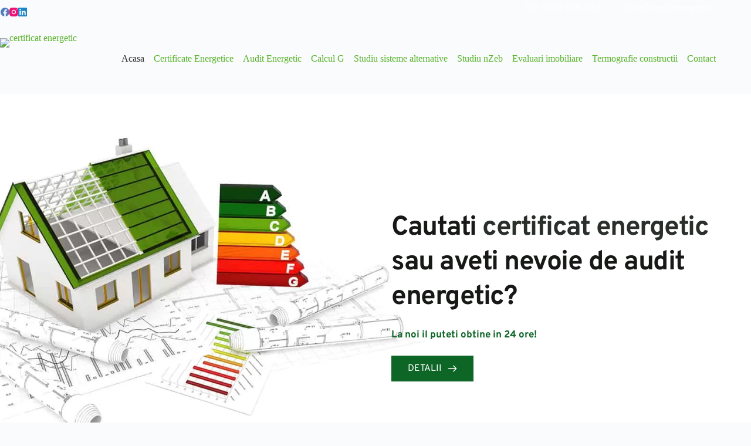

--- FILE ---
content_type: text/html; charset=UTF-8
request_url: https://www.eauditenergetic.ro/
body_size: 65114
content:
<!doctype html>
<html lang="ro-RO" prefix="og: https://ogp.me/ns#">
<head><meta charset="UTF-8"><script>if(navigator.userAgent.match(/MSIE|Internet Explorer/i)||navigator.userAgent.match(/Trident\/7\..*?rv:11/i)){var href=document.location.href;if(!href.match(/[?&]nowprocket/)){if(href.indexOf("?")==-1){if(href.indexOf("#")==-1){document.location.href=href+"?nowprocket=1"}else{document.location.href=href.replace("#","?nowprocket=1#")}}else{if(href.indexOf("#")==-1){document.location.href=href+"&nowprocket=1"}else{document.location.href=href.replace("#","&nowprocket=1#")}}}}</script><script>class RocketLazyLoadScripts{constructor(){this.triggerEvents=["keydown","mousedown","mousemove","touchmove","touchstart","touchend","wheel"],this.userEventHandler=this._triggerListener.bind(this),this.touchStartHandler=this._onTouchStart.bind(this),this.touchMoveHandler=this._onTouchMove.bind(this),this.touchEndHandler=this._onTouchEnd.bind(this),this.clickHandler=this._onClick.bind(this),this.interceptedClicks=[],window.addEventListener("pageshow",e=>{this.persisted=e.persisted}),window.addEventListener("DOMContentLoaded",()=>{this._preconnect3rdParties()}),this.delayedScripts={normal:[],async:[],defer:[]},this.trash=[],this.allJQueries=[]}_addUserInteractionListener(e){if(document.hidden){e._triggerListener();return}this.triggerEvents.forEach(t=>window.addEventListener(t,e.userEventHandler,{passive:!0})),window.addEventListener("touchstart",e.touchStartHandler,{passive:!0}),window.addEventListener("mousedown",e.touchStartHandler),document.addEventListener("visibilitychange",e.userEventHandler)}_removeUserInteractionListener(){this.triggerEvents.forEach(e=>window.removeEventListener(e,this.userEventHandler,{passive:!0})),document.removeEventListener("visibilitychange",this.userEventHandler)}_onTouchStart(e){"HTML"!==e.target.tagName&&(window.addEventListener("touchend",this.touchEndHandler),window.addEventListener("mouseup",this.touchEndHandler),window.addEventListener("touchmove",this.touchMoveHandler,{passive:!0}),window.addEventListener("mousemove",this.touchMoveHandler),e.target.addEventListener("click",this.clickHandler),this._renameDOMAttribute(e.target,"onclick","rocket-onclick"),this._pendingClickStarted())}_onTouchMove(e){window.removeEventListener("touchend",this.touchEndHandler),window.removeEventListener("mouseup",this.touchEndHandler),window.removeEventListener("touchmove",this.touchMoveHandler,{passive:!0}),window.removeEventListener("mousemove",this.touchMoveHandler),e.target.removeEventListener("click",this.clickHandler),this._renameDOMAttribute(e.target,"rocket-onclick","onclick"),this._pendingClickFinished()}_onTouchEnd(e){window.removeEventListener("touchend",this.touchEndHandler),window.removeEventListener("mouseup",this.touchEndHandler),window.removeEventListener("touchmove",this.touchMoveHandler,{passive:!0}),window.removeEventListener("mousemove",this.touchMoveHandler)}_onClick(e){e.target.removeEventListener("click",this.clickHandler),this._renameDOMAttribute(e.target,"rocket-onclick","onclick"),this.interceptedClicks.push(e),e.preventDefault(),e.stopPropagation(),e.stopImmediatePropagation(),this._pendingClickFinished()}_replayClicks(){window.removeEventListener("touchstart",this.touchStartHandler,{passive:!0}),window.removeEventListener("mousedown",this.touchStartHandler),this.interceptedClicks.forEach(e=>{e.target.dispatchEvent(new MouseEvent("click",{view:e.view,bubbles:!0,cancelable:!0}))})}_waitForPendingClicks(){return new Promise(e=>{this._isClickPending?this._pendingClickFinished=e:e()})}_pendingClickStarted(){this._isClickPending=!0}_pendingClickFinished(){this._isClickPending=!1}_renameDOMAttribute(e,t,i){e.hasAttribute&&e.hasAttribute(t)&&(event.target.setAttribute(i,event.target.getAttribute(t)),event.target.removeAttribute(t))}_triggerListener(){this._removeUserInteractionListener(this),"loading"===document.readyState?document.addEventListener("DOMContentLoaded",this._loadEverythingNow.bind(this)):this._loadEverythingNow()}_preconnect3rdParties(){let e=[];document.querySelectorAll("script[type=rocketlazyloadscript]").forEach(t=>{if(t.hasAttribute("src")){let i=new URL(t.src).origin;i!==location.origin&&e.push({src:i,crossOrigin:t.crossOrigin||"module"===t.getAttribute("data-rocket-type")})}}),e=[...new Map(e.map(e=>[JSON.stringify(e),e])).values()],this._batchInjectResourceHints(e,"preconnect")}async _loadEverythingNow(){this.lastBreath=Date.now(),this._delayEventListeners(this),this._delayJQueryReady(this),this._handleDocumentWrite(),this._registerAllDelayedScripts(),this._preloadAllScripts(),await this._loadScriptsFromList(this.delayedScripts.normal),await this._loadScriptsFromList(this.delayedScripts.defer),await this._loadScriptsFromList(this.delayedScripts.async);try{await this._triggerDOMContentLoaded(),await this._triggerWindowLoad()}catch(e){console.error(e)}window.dispatchEvent(new Event("rocket-allScriptsLoaded")),this._waitForPendingClicks().then(()=>{this._replayClicks()}),this._emptyTrash()}_registerAllDelayedScripts(){document.querySelectorAll("script[type=rocketlazyloadscript]").forEach(e=>{e.hasAttribute("data-rocket-src")?e.hasAttribute("async")&&!1!==e.async?this.delayedScripts.async.push(e):e.hasAttribute("defer")&&!1!==e.defer||"module"===e.getAttribute("data-rocket-type")?this.delayedScripts.defer.push(e):this.delayedScripts.normal.push(e):this.delayedScripts.normal.push(e)})}async _transformScript(e){return await this._littleBreath(),new Promise(t=>{function i(){e.setAttribute("data-rocket-status","executed"),t()}function r(){e.setAttribute("data-rocket-status","failed"),t()}try{let n=e.getAttribute("data-rocket-type"),s=e.getAttribute("data-rocket-src");if(n?(e.type=n,e.removeAttribute("data-rocket-type")):e.removeAttribute("type"),e.addEventListener("load",i),e.addEventListener("error",r),s)e.src=s,e.removeAttribute("data-rocket-src");else if(navigator.userAgent.indexOf("Firefox/")>0){var a=document.createElement("script");[...e.attributes].forEach(e=>{"type"!==e.nodeName&&a.setAttribute("data-rocket-type"===e.nodeName?"type":e.nodeName,e.nodeValue)}),a.text=e.text,e.parentNode.replaceChild(a,e),i()}else e.src="data:text/javascript;base64,"+window.btoa(unescape(encodeURIComponent(e.text)))}catch(o){r()}})}async _loadScriptsFromList(e){let t=e.shift();return t&&t.isConnected?(await this._transformScript(t),this._loadScriptsFromList(e)):Promise.resolve()}_preloadAllScripts(){this._batchInjectResourceHints([...this.delayedScripts.normal,...this.delayedScripts.defer,...this.delayedScripts.async],"preload")}_batchInjectResourceHints(e,t){var i=document.createDocumentFragment();e.forEach(e=>{let r=e.getAttribute&&e.getAttribute("data-rocket-src")||e.src;if(r){let n=document.createElement("link");n.href=r,n.rel=t,"preconnect"!==t&&(n.as="script"),e.getAttribute&&"module"===e.getAttribute("data-rocket-type")&&(n.crossOrigin=!0),e.crossOrigin&&(n.crossOrigin=e.crossOrigin),e.integrity&&(n.integrity=e.integrity),i.appendChild(n),this.trash.push(n)}}),document.head.appendChild(i)}_delayEventListeners(e){let t={};function i(e,i){!function e(i){!t[i]&&(t[i]={originalFunctions:{add:i.addEventListener,remove:i.removeEventListener},eventsToRewrite:[]},i.addEventListener=function(){arguments[0]=r(arguments[0]),t[i].originalFunctions.add.apply(i,arguments)},i.removeEventListener=function(){arguments[0]=r(arguments[0]),t[i].originalFunctions.remove.apply(i,arguments)});function r(e){return t[i].eventsToRewrite.indexOf(e)>=0?"rocket-"+e:e}}(e),t[e].eventsToRewrite.push(i)}function r(e,t){let i=e[t];Object.defineProperty(e,t,{get:()=>i||function(){},set(r){e["rocket"+t]=i=r}})}i(document,"DOMContentLoaded"),i(window,"DOMContentLoaded"),i(window,"load"),i(window,"pageshow"),i(document,"readystatechange"),r(document,"onreadystatechange"),r(window,"onload"),r(window,"onpageshow")}_delayJQueryReady(e){let t;function i(i){if(i&&i.fn&&!e.allJQueries.includes(i)){i.fn.ready=i.fn.init.prototype.ready=function(t){return e.domReadyFired?t.bind(document)(i):document.addEventListener("rocket-DOMContentLoaded",()=>t.bind(document)(i)),i([])};let r=i.fn.on;i.fn.on=i.fn.init.prototype.on=function(){if(this[0]===window){function e(e){return e.split(" ").map(e=>"load"===e||0===e.indexOf("load.")?"rocket-jquery-load":e).join(" ")}"string"==typeof arguments[0]||arguments[0]instanceof String?arguments[0]=e(arguments[0]):"object"==typeof arguments[0]&&Object.keys(arguments[0]).forEach(t=>{delete Object.assign(arguments[0],{[e(t)]:arguments[0][t]})[t]})}return r.apply(this,arguments),this},e.allJQueries.push(i)}t=i}i(window.jQuery),Object.defineProperty(window,"jQuery",{get:()=>t,set(e){i(e)}})}async _triggerDOMContentLoaded(){this.domReadyFired=!0,await this._littleBreath(),document.dispatchEvent(new Event("rocket-DOMContentLoaded")),await this._littleBreath(),window.dispatchEvent(new Event("rocket-DOMContentLoaded")),await this._littleBreath(),document.dispatchEvent(new Event("rocket-readystatechange")),await this._littleBreath(),document.rocketonreadystatechange&&document.rocketonreadystatechange()}async _triggerWindowLoad(){await this._littleBreath(),window.dispatchEvent(new Event("rocket-load")),await this._littleBreath(),window.rocketonload&&window.rocketonload(),await this._littleBreath(),this.allJQueries.forEach(e=>e(window).trigger("rocket-jquery-load")),await this._littleBreath();let e=new Event("rocket-pageshow");e.persisted=this.persisted,window.dispatchEvent(e),await this._littleBreath(),window.rocketonpageshow&&window.rocketonpageshow({persisted:this.persisted})}_handleDocumentWrite(){let e=new Map;document.write=document.writeln=function(t){let i=document.currentScript;i||console.error("WPRocket unable to document.write this: "+t);let r=document.createRange(),n=i.parentElement,s=e.get(i);void 0===s&&(s=i.nextSibling,e.set(i,s));let a=document.createDocumentFragment();r.setStart(a,0),a.appendChild(r.createContextualFragment(t)),n.insertBefore(a,s)}}async _littleBreath(){Date.now()-this.lastBreath>45&&(await this._requestAnimFrame(),this.lastBreath=Date.now())}async _requestAnimFrame(){return document.hidden?new Promise(e=>setTimeout(e)):new Promise(e=>requestAnimationFrame(e))}_emptyTrash(){this.trash.forEach(e=>e.remove())}static run(){let e=new RocketLazyLoadScripts;e._addUserInteractionListener(e)}}RocketLazyLoadScripts.run();</script>
	
	
	<meta name="viewport" content="width=device-width, initial-scale=1, maximum-scale=5, viewport-fit=cover">
	<link rel="profile" href="https://gmpg.org/xfn/11">

	
<!-- Optimizare pentru motoarele de căutare de Rank Math - https://rankmath.com/ -->
<title>Acasa - Certificat Energetic Bucuresti</title>
<meta name="description" content="Certificat energetic in 24 de ore de la HOME Energy Consulting SRL - Certificat energetic Bucuresti"/>
<meta name="robots" content="follow, index, max-snippet:-1, max-video-preview:-1, max-image-preview:large"/>
<link rel="canonical" href="https://www.eauditenergetic.ro/" />
<meta property="og:locale" content="ro_RO" />
<meta property="og:type" content="website" />
<meta property="og:title" content="Acasa - Certificat Energetic Bucuresti" />
<meta property="og:description" content="Certificat energetic in 24 de ore de la HOME Energy Consulting SRL - Certificat energetic Bucuresti" />
<meta property="og:url" content="https://www.eauditenergetic.ro/" />
<meta property="og:site_name" content="Certificat energetic Bucuresti" />
<meta property="og:updated_time" content="2025-07-30T10:14:37+00:00" />
<meta property="og:image" content="https://www.eauditenergetic.ro/wp-content/uploads/2021/09/cerificat-performanta-energetica.jpg" />
<meta property="og:image:secure_url" content="https://www.eauditenergetic.ro/wp-content/uploads/2021/09/cerificat-performanta-energetica.jpg" />
<meta property="og:image:width" content="1080" />
<meta property="og:image:height" content="1080" />
<meta property="og:image:alt" content="Certificat performanta energetica" />
<meta property="og:image:type" content="image/jpeg" />
<meta name="twitter:card" content="summary_large_image" />
<meta name="twitter:title" content="Acasa - Certificat Energetic Bucuresti" />
<meta name="twitter:description" content="Certificat energetic in 24 de ore de la HOME Energy Consulting SRL - Certificat energetic Bucuresti" />
<meta name="twitter:image" content="https://www.eauditenergetic.ro/wp-content/uploads/2021/09/cerificat-performanta-energetica.jpg" />
<meta name="twitter:label1" content="Scris de" />
<meta name="twitter:data1" content="admin" />
<meta name="twitter:label2" content="Timp pentru citire" />
<meta name="twitter:data2" content="4 minute" />
<script type="application/ld+json" class="rank-math-schema">{"@context":"https://schema.org","@graph":[{"@type":"Place","@id":"https://www.eauditenergetic.ro/#place","address":{"@type":"PostalAddress","streetAddress":"Str Apusului 29","addressLocality":"Bucuresti","addressRegion":"Sector 6","addressCountry":"Romania"}},{"@type":"Organization","@id":"https://www.eauditenergetic.ro/#organization","name":"HOME Energy Consulting SRL","url":"https://www.eauditenergetic.ro","email":"office@eauditenergetic.ro","address":{"@type":"PostalAddress","streetAddress":"Str Apusului 29","addressLocality":"Bucuresti","addressRegion":"Sector 6","addressCountry":"Romania"},"logo":{"@type":"ImageObject","@id":"https://www.eauditenergetic.ro/#logo","url":"https://www.eauditenergetic.ro/wp-content/uploads/2021/09/logo-nou.png","contentUrl":"https://www.eauditenergetic.ro/wp-content/uploads/2021/09/logo-nou.png","caption":"HOME Energy Consulting SRL","inLanguage":"ro-RO","width":"330","height":"95"},"contactPoint":[{"@type":"ContactPoint","telephone":"+40 766 894 301","contactType":"customer support"}],"location":{"@id":"https://www.eauditenergetic.ro/#place"}},{"@type":"WebSite","@id":"https://www.eauditenergetic.ro/#website","url":"https://www.eauditenergetic.ro","name":"HOME Energy Consulting SRL","publisher":{"@id":"https://www.eauditenergetic.ro/#organization"},"inLanguage":"ro-RO","potentialAction":{"@type":"SearchAction","target":"https://www.eauditenergetic.ro/?s={search_term_string}","query-input":"required name=search_term_string"}},{"@type":"ImageObject","@id":"https://www.eauditenergetic.ro/wp-content/uploads/2021/09/cerificat-performanta-energetica.jpg","url":"https://www.eauditenergetic.ro/wp-content/uploads/2021/09/cerificat-performanta-energetica.jpg","width":"1080","height":"1080","caption":"Certificat performanta energetica","inLanguage":"ro-RO"},{"@type":"AboutPage","@id":"https://www.eauditenergetic.ro/#webpage","url":"https://www.eauditenergetic.ro/","name":"Acasa - Certificat Energetic Bucuresti","datePublished":"2016-04-07T09:13:19+00:00","dateModified":"2025-07-30T10:14:37+00:00","about":{"@id":"https://www.eauditenergetic.ro/#organization"},"isPartOf":{"@id":"https://www.eauditenergetic.ro/#website"},"primaryImageOfPage":{"@id":"https://www.eauditenergetic.ro/wp-content/uploads/2021/09/cerificat-performanta-energetica.jpg"},"inLanguage":"ro-RO"}]}</script>
<!-- /Rank Math - modul SEO pentru WordPress -->

<link rel='dns-prefetch' href='//fonts.bunny.net' />

<link rel="alternate" type="application/rss+xml" title="Certificat energetic Bucuresti &raquo; Flux" href="https://www.eauditenergetic.ro/feed/" />
<link rel="alternate" type="application/rss+xml" title="Certificat energetic Bucuresti &raquo; Flux comentarii" href="https://www.eauditenergetic.ro/comments/feed/" />
<link rel="alternate" type="application/rss+xml" title="Flux comentarii Certificat energetic Bucuresti &raquo; Acasa" href="https://www.eauditenergetic.ro/home/feed/" />
<link rel="alternate" title="oEmbed (JSON)" type="application/json+oembed" href="https://www.eauditenergetic.ro/wp-json/oembed/1.0/embed?url=https%3A%2F%2Fwww.eauditenergetic.ro%2F" />
<link rel="alternate" title="oEmbed (XML)" type="text/xml+oembed" href="https://www.eauditenergetic.ro/wp-json/oembed/1.0/embed?url=https%3A%2F%2Fwww.eauditenergetic.ro%2F&#038;format=xml" />
<style id='wp-img-auto-sizes-contain-inline-css'>
img:is([sizes=auto i],[sizes^="auto," i]){contain-intrinsic-size:3000px 1500px}
/*# sourceURL=wp-img-auto-sizes-contain-inline-css */
</style>
<style id='wp-block-library-inline-css'>
:root{--wp-block-synced-color:#7a00df;--wp-block-synced-color--rgb:122,0,223;--wp-bound-block-color:var(--wp-block-synced-color);--wp-editor-canvas-background:#ddd;--wp-admin-theme-color:#007cba;--wp-admin-theme-color--rgb:0,124,186;--wp-admin-theme-color-darker-10:#006ba1;--wp-admin-theme-color-darker-10--rgb:0,107,160.5;--wp-admin-theme-color-darker-20:#005a87;--wp-admin-theme-color-darker-20--rgb:0,90,135;--wp-admin-border-width-focus:2px}@media (min-resolution:192dpi){:root{--wp-admin-border-width-focus:1.5px}}.wp-element-button{cursor:pointer}:root .has-very-light-gray-background-color{background-color:#eee}:root .has-very-dark-gray-background-color{background-color:#313131}:root .has-very-light-gray-color{color:#eee}:root .has-very-dark-gray-color{color:#313131}:root .has-vivid-green-cyan-to-vivid-cyan-blue-gradient-background{background:linear-gradient(135deg,#00d084,#0693e3)}:root .has-purple-crush-gradient-background{background:linear-gradient(135deg,#34e2e4,#4721fb 50%,#ab1dfe)}:root .has-hazy-dawn-gradient-background{background:linear-gradient(135deg,#faaca8,#dad0ec)}:root .has-subdued-olive-gradient-background{background:linear-gradient(135deg,#fafae1,#67a671)}:root .has-atomic-cream-gradient-background{background:linear-gradient(135deg,#fdd79a,#004a59)}:root .has-nightshade-gradient-background{background:linear-gradient(135deg,#330968,#31cdcf)}:root .has-midnight-gradient-background{background:linear-gradient(135deg,#020381,#2874fc)}:root{--wp--preset--font-size--normal:16px;--wp--preset--font-size--huge:42px}.has-regular-font-size{font-size:1em}.has-larger-font-size{font-size:2.625em}.has-normal-font-size{font-size:var(--wp--preset--font-size--normal)}.has-huge-font-size{font-size:var(--wp--preset--font-size--huge)}.has-text-align-center{text-align:center}.has-text-align-left{text-align:left}.has-text-align-right{text-align:right}.has-fit-text{white-space:nowrap!important}#end-resizable-editor-section{display:none}.aligncenter{clear:both}.items-justified-left{justify-content:flex-start}.items-justified-center{justify-content:center}.items-justified-right{justify-content:flex-end}.items-justified-space-between{justify-content:space-between}.screen-reader-text{border:0;clip-path:inset(50%);height:1px;margin:-1px;overflow:hidden;padding:0;position:absolute;width:1px;word-wrap:normal!important}.screen-reader-text:focus{background-color:#ddd;clip-path:none;color:#444;display:block;font-size:1em;height:auto;left:5px;line-height:normal;padding:15px 23px 14px;text-decoration:none;top:5px;width:auto;z-index:100000}html :where(.has-border-color){border-style:solid}html :where([style*=border-top-color]){border-top-style:solid}html :where([style*=border-right-color]){border-right-style:solid}html :where([style*=border-bottom-color]){border-bottom-style:solid}html :where([style*=border-left-color]){border-left-style:solid}html :where([style*=border-width]){border-style:solid}html :where([style*=border-top-width]){border-top-style:solid}html :where([style*=border-right-width]){border-right-style:solid}html :where([style*=border-bottom-width]){border-bottom-style:solid}html :where([style*=border-left-width]){border-left-style:solid}html :where(img[class*=wp-image-]){height:auto;max-width:100%}:where(figure){margin:0 0 1em}html :where(.is-position-sticky){--wp-admin--admin-bar--position-offset:var(--wp-admin--admin-bar--height,0px)}@media screen and (max-width:600px){html :where(.is-position-sticky){--wp-admin--admin-bar--position-offset:0px}}

/*# sourceURL=wp-block-library-inline-css */
</style><style id='wp-block-heading-inline-css'>
h1:where(.wp-block-heading).has-background,h2:where(.wp-block-heading).has-background,h3:where(.wp-block-heading).has-background,h4:where(.wp-block-heading).has-background,h5:where(.wp-block-heading).has-background,h6:where(.wp-block-heading).has-background{padding:1.25em 2.375em}h1.has-text-align-left[style*=writing-mode]:where([style*=vertical-lr]),h1.has-text-align-right[style*=writing-mode]:where([style*=vertical-rl]),h2.has-text-align-left[style*=writing-mode]:where([style*=vertical-lr]),h2.has-text-align-right[style*=writing-mode]:where([style*=vertical-rl]),h3.has-text-align-left[style*=writing-mode]:where([style*=vertical-lr]),h3.has-text-align-right[style*=writing-mode]:where([style*=vertical-rl]),h4.has-text-align-left[style*=writing-mode]:where([style*=vertical-lr]),h4.has-text-align-right[style*=writing-mode]:where([style*=vertical-rl]),h5.has-text-align-left[style*=writing-mode]:where([style*=vertical-lr]),h5.has-text-align-right[style*=writing-mode]:where([style*=vertical-rl]),h6.has-text-align-left[style*=writing-mode]:where([style*=vertical-lr]),h6.has-text-align-right[style*=writing-mode]:where([style*=vertical-rl]){rotate:180deg}
/*# sourceURL=https://www.eauditenergetic.ro/wp-includes/blocks/heading/style.min.css */
</style>
<style id='wp-block-image-inline-css'>
.wp-block-image>a,.wp-block-image>figure>a{display:inline-block}.wp-block-image img{box-sizing:border-box;height:auto;max-width:100%;vertical-align:bottom}@media not (prefers-reduced-motion){.wp-block-image img.hide{visibility:hidden}.wp-block-image img.show{animation:show-content-image .4s}}.wp-block-image[style*=border-radius] img,.wp-block-image[style*=border-radius]>a{border-radius:inherit}.wp-block-image.has-custom-border img{box-sizing:border-box}.wp-block-image.aligncenter{text-align:center}.wp-block-image.alignfull>a,.wp-block-image.alignwide>a{width:100%}.wp-block-image.alignfull img,.wp-block-image.alignwide img{height:auto;width:100%}.wp-block-image .aligncenter,.wp-block-image .alignleft,.wp-block-image .alignright,.wp-block-image.aligncenter,.wp-block-image.alignleft,.wp-block-image.alignright{display:table}.wp-block-image .aligncenter>figcaption,.wp-block-image .alignleft>figcaption,.wp-block-image .alignright>figcaption,.wp-block-image.aligncenter>figcaption,.wp-block-image.alignleft>figcaption,.wp-block-image.alignright>figcaption{caption-side:bottom;display:table-caption}.wp-block-image .alignleft{float:left;margin:.5em 1em .5em 0}.wp-block-image .alignright{float:right;margin:.5em 0 .5em 1em}.wp-block-image .aligncenter{margin-left:auto;margin-right:auto}.wp-block-image :where(figcaption){margin-bottom:1em;margin-top:.5em}.wp-block-image.is-style-circle-mask img{border-radius:9999px}@supports ((-webkit-mask-image:none) or (mask-image:none)) or (-webkit-mask-image:none){.wp-block-image.is-style-circle-mask img{border-radius:0;-webkit-mask-image:url('data:image/svg+xml;utf8,<svg viewBox="0 0 100 100" xmlns="http://www.w3.org/2000/svg"><circle cx="50" cy="50" r="50"/></svg>');mask-image:url('data:image/svg+xml;utf8,<svg viewBox="0 0 100 100" xmlns="http://www.w3.org/2000/svg"><circle cx="50" cy="50" r="50"/></svg>');mask-mode:alpha;-webkit-mask-position:center;mask-position:center;-webkit-mask-repeat:no-repeat;mask-repeat:no-repeat;-webkit-mask-size:contain;mask-size:contain}}:root :where(.wp-block-image.is-style-rounded img,.wp-block-image .is-style-rounded img){border-radius:9999px}.wp-block-image figure{margin:0}.wp-lightbox-container{display:flex;flex-direction:column;position:relative}.wp-lightbox-container img{cursor:zoom-in}.wp-lightbox-container img:hover+button{opacity:1}.wp-lightbox-container button{align-items:center;backdrop-filter:blur(16px) saturate(180%);background-color:#5a5a5a40;border:none;border-radius:4px;cursor:zoom-in;display:flex;height:20px;justify-content:center;opacity:0;padding:0;position:absolute;right:16px;text-align:center;top:16px;width:20px;z-index:100}@media not (prefers-reduced-motion){.wp-lightbox-container button{transition:opacity .2s ease}}.wp-lightbox-container button:focus-visible{outline:3px auto #5a5a5a40;outline:3px auto -webkit-focus-ring-color;outline-offset:3px}.wp-lightbox-container button:hover{cursor:pointer;opacity:1}.wp-lightbox-container button:focus{opacity:1}.wp-lightbox-container button:focus,.wp-lightbox-container button:hover,.wp-lightbox-container button:not(:hover):not(:active):not(.has-background){background-color:#5a5a5a40;border:none}.wp-lightbox-overlay{box-sizing:border-box;cursor:zoom-out;height:100vh;left:0;overflow:hidden;position:fixed;top:0;visibility:hidden;width:100%;z-index:100000}.wp-lightbox-overlay .close-button{align-items:center;cursor:pointer;display:flex;justify-content:center;min-height:40px;min-width:40px;padding:0;position:absolute;right:calc(env(safe-area-inset-right) + 16px);top:calc(env(safe-area-inset-top) + 16px);z-index:5000000}.wp-lightbox-overlay .close-button:focus,.wp-lightbox-overlay .close-button:hover,.wp-lightbox-overlay .close-button:not(:hover):not(:active):not(.has-background){background:none;border:none}.wp-lightbox-overlay .lightbox-image-container{height:var(--wp--lightbox-container-height);left:50%;overflow:hidden;position:absolute;top:50%;transform:translate(-50%,-50%);transform-origin:top left;width:var(--wp--lightbox-container-width);z-index:9999999999}.wp-lightbox-overlay .wp-block-image{align-items:center;box-sizing:border-box;display:flex;height:100%;justify-content:center;margin:0;position:relative;transform-origin:0 0;width:100%;z-index:3000000}.wp-lightbox-overlay .wp-block-image img{height:var(--wp--lightbox-image-height);min-height:var(--wp--lightbox-image-height);min-width:var(--wp--lightbox-image-width);width:var(--wp--lightbox-image-width)}.wp-lightbox-overlay .wp-block-image figcaption{display:none}.wp-lightbox-overlay button{background:none;border:none}.wp-lightbox-overlay .scrim{background-color:#fff;height:100%;opacity:.9;position:absolute;width:100%;z-index:2000000}.wp-lightbox-overlay.active{visibility:visible}@media not (prefers-reduced-motion){.wp-lightbox-overlay.active{animation:turn-on-visibility .25s both}.wp-lightbox-overlay.active img{animation:turn-on-visibility .35s both}.wp-lightbox-overlay.show-closing-animation:not(.active){animation:turn-off-visibility .35s both}.wp-lightbox-overlay.show-closing-animation:not(.active) img{animation:turn-off-visibility .25s both}.wp-lightbox-overlay.zoom.active{animation:none;opacity:1;visibility:visible}.wp-lightbox-overlay.zoom.active .lightbox-image-container{animation:lightbox-zoom-in .4s}.wp-lightbox-overlay.zoom.active .lightbox-image-container img{animation:none}.wp-lightbox-overlay.zoom.active .scrim{animation:turn-on-visibility .4s forwards}.wp-lightbox-overlay.zoom.show-closing-animation:not(.active){animation:none}.wp-lightbox-overlay.zoom.show-closing-animation:not(.active) .lightbox-image-container{animation:lightbox-zoom-out .4s}.wp-lightbox-overlay.zoom.show-closing-animation:not(.active) .lightbox-image-container img{animation:none}.wp-lightbox-overlay.zoom.show-closing-animation:not(.active) .scrim{animation:turn-off-visibility .4s forwards}}@keyframes show-content-image{0%{visibility:hidden}99%{visibility:hidden}to{visibility:visible}}@keyframes turn-on-visibility{0%{opacity:0}to{opacity:1}}@keyframes turn-off-visibility{0%{opacity:1;visibility:visible}99%{opacity:0;visibility:visible}to{opacity:0;visibility:hidden}}@keyframes lightbox-zoom-in{0%{transform:translate(calc((-100vw + var(--wp--lightbox-scrollbar-width))/2 + var(--wp--lightbox-initial-left-position)),calc(-50vh + var(--wp--lightbox-initial-top-position))) scale(var(--wp--lightbox-scale))}to{transform:translate(-50%,-50%) scale(1)}}@keyframes lightbox-zoom-out{0%{transform:translate(-50%,-50%) scale(1);visibility:visible}99%{visibility:visible}to{transform:translate(calc((-100vw + var(--wp--lightbox-scrollbar-width))/2 + var(--wp--lightbox-initial-left-position)),calc(-50vh + var(--wp--lightbox-initial-top-position))) scale(var(--wp--lightbox-scale));visibility:hidden}}
/*# sourceURL=https://www.eauditenergetic.ro/wp-includes/blocks/image/style.min.css */
</style>
<style id='wp-block-paragraph-inline-css'>
.is-small-text{font-size:.875em}.is-regular-text{font-size:1em}.is-large-text{font-size:2.25em}.is-larger-text{font-size:3em}.has-drop-cap:not(:focus):first-letter{float:left;font-size:8.4em;font-style:normal;font-weight:100;line-height:.68;margin:.05em .1em 0 0;text-transform:uppercase}body.rtl .has-drop-cap:not(:focus):first-letter{float:none;margin-left:.1em}p.has-drop-cap.has-background{overflow:hidden}:root :where(p.has-background){padding:1.25em 2.375em}:where(p.has-text-color:not(.has-link-color)) a{color:inherit}p.has-text-align-left[style*="writing-mode:vertical-lr"],p.has-text-align-right[style*="writing-mode:vertical-rl"]{rotate:180deg}
/*# sourceURL=https://www.eauditenergetic.ro/wp-includes/blocks/paragraph/style.min.css */
</style>
<style id='global-styles-inline-css'>
:root{--wp--preset--aspect-ratio--square: 1;--wp--preset--aspect-ratio--4-3: 4/3;--wp--preset--aspect-ratio--3-4: 3/4;--wp--preset--aspect-ratio--3-2: 3/2;--wp--preset--aspect-ratio--2-3: 2/3;--wp--preset--aspect-ratio--16-9: 16/9;--wp--preset--aspect-ratio--9-16: 9/16;--wp--preset--color--black: #000000;--wp--preset--color--cyan-bluish-gray: #abb8c3;--wp--preset--color--white: #ffffff;--wp--preset--color--pale-pink: #f78da7;--wp--preset--color--vivid-red: #cf2e2e;--wp--preset--color--luminous-vivid-orange: #ff6900;--wp--preset--color--luminous-vivid-amber: #fcb900;--wp--preset--color--light-green-cyan: #7bdcb5;--wp--preset--color--vivid-green-cyan: #00d084;--wp--preset--color--pale-cyan-blue: #8ed1fc;--wp--preset--color--vivid-cyan-blue: #0693e3;--wp--preset--color--vivid-purple: #9b51e0;--wp--preset--color--palette-color-1: var(--theme-palette-color-1, #58b32b);--wp--preset--color--palette-color-2: var(--theme-palette-color-2, #2a2f2b);--wp--preset--color--palette-color-3: var(--theme-palette-color-3, #c7e061);--wp--preset--color--palette-color-4: var(--theme-palette-color-4, #539a36);--wp--preset--color--palette-color-5: var(--theme-palette-color-5, #e1e8ed);--wp--preset--color--palette-color-6: var(--theme-palette-color-6, #f2f5f7);--wp--preset--color--palette-color-7: var(--theme-palette-color-7, #FAFBFC);--wp--preset--color--palette-color-8: var(--theme-palette-color-8, #ffffff);--wp--preset--gradient--vivid-cyan-blue-to-vivid-purple: linear-gradient(135deg,rgb(6,147,227) 0%,rgb(155,81,224) 100%);--wp--preset--gradient--light-green-cyan-to-vivid-green-cyan: linear-gradient(135deg,rgb(122,220,180) 0%,rgb(0,208,130) 100%);--wp--preset--gradient--luminous-vivid-amber-to-luminous-vivid-orange: linear-gradient(135deg,rgb(252,185,0) 0%,rgb(255,105,0) 100%);--wp--preset--gradient--luminous-vivid-orange-to-vivid-red: linear-gradient(135deg,rgb(255,105,0) 0%,rgb(207,46,46) 100%);--wp--preset--gradient--very-light-gray-to-cyan-bluish-gray: linear-gradient(135deg,rgb(238,238,238) 0%,rgb(169,184,195) 100%);--wp--preset--gradient--cool-to-warm-spectrum: linear-gradient(135deg,rgb(74,234,220) 0%,rgb(151,120,209) 20%,rgb(207,42,186) 40%,rgb(238,44,130) 60%,rgb(251,105,98) 80%,rgb(254,248,76) 100%);--wp--preset--gradient--blush-light-purple: linear-gradient(135deg,rgb(255,206,236) 0%,rgb(152,150,240) 100%);--wp--preset--gradient--blush-bordeaux: linear-gradient(135deg,rgb(254,205,165) 0%,rgb(254,45,45) 50%,rgb(107,0,62) 100%);--wp--preset--gradient--luminous-dusk: linear-gradient(135deg,rgb(255,203,112) 0%,rgb(199,81,192) 50%,rgb(65,88,208) 100%);--wp--preset--gradient--pale-ocean: linear-gradient(135deg,rgb(255,245,203) 0%,rgb(182,227,212) 50%,rgb(51,167,181) 100%);--wp--preset--gradient--electric-grass: linear-gradient(135deg,rgb(202,248,128) 0%,rgb(113,206,126) 100%);--wp--preset--gradient--midnight: linear-gradient(135deg,rgb(2,3,129) 0%,rgb(40,116,252) 100%);--wp--preset--gradient--juicy-peach: linear-gradient(to right, #ffecd2 0%, #fcb69f 100%);--wp--preset--gradient--young-passion: linear-gradient(to right, #ff8177 0%, #ff867a 0%, #ff8c7f 21%, #f99185 52%, #cf556c 78%, #b12a5b 100%);--wp--preset--gradient--true-sunset: linear-gradient(to right, #fa709a 0%, #fee140 100%);--wp--preset--gradient--morpheus-den: linear-gradient(to top, #30cfd0 0%, #330867 100%);--wp--preset--gradient--plum-plate: linear-gradient(135deg, #667eea 0%, #764ba2 100%);--wp--preset--gradient--aqua-splash: linear-gradient(15deg, #13547a 0%, #80d0c7 100%);--wp--preset--gradient--love-kiss: linear-gradient(to top, #ff0844 0%, #ffb199 100%);--wp--preset--gradient--new-retrowave: linear-gradient(to top, #3b41c5 0%, #a981bb 49%, #ffc8a9 100%);--wp--preset--gradient--plum-bath: linear-gradient(to top, #cc208e 0%, #6713d2 100%);--wp--preset--gradient--high-flight: linear-gradient(to right, #0acffe 0%, #495aff 100%);--wp--preset--gradient--teen-party: linear-gradient(-225deg, #FF057C 0%, #8D0B93 50%, #321575 100%);--wp--preset--gradient--fabled-sunset: linear-gradient(-225deg, #231557 0%, #44107A 29%, #FF1361 67%, #FFF800 100%);--wp--preset--gradient--arielle-smile: radial-gradient(circle 248px at center, #16d9e3 0%, #30c7ec 47%, #46aef7 100%);--wp--preset--gradient--itmeo-branding: linear-gradient(180deg, #2af598 0%, #009efd 100%);--wp--preset--gradient--deep-blue: linear-gradient(to right, #6a11cb 0%, #2575fc 100%);--wp--preset--gradient--strong-bliss: linear-gradient(to right, #f78ca0 0%, #f9748f 19%, #fd868c 60%, #fe9a8b 100%);--wp--preset--gradient--sweet-period: linear-gradient(to top, #3f51b1 0%, #5a55ae 13%, #7b5fac 25%, #8f6aae 38%, #a86aa4 50%, #cc6b8e 62%, #f18271 75%, #f3a469 87%, #f7c978 100%);--wp--preset--gradient--purple-division: linear-gradient(to top, #7028e4 0%, #e5b2ca 100%);--wp--preset--gradient--cold-evening: linear-gradient(to top, #0c3483 0%, #a2b6df 100%, #6b8cce 100%, #a2b6df 100%);--wp--preset--gradient--mountain-rock: linear-gradient(to right, #868f96 0%, #596164 100%);--wp--preset--gradient--desert-hump: linear-gradient(to top, #c79081 0%, #dfa579 100%);--wp--preset--gradient--ethernal-constance: linear-gradient(to top, #09203f 0%, #537895 100%);--wp--preset--gradient--happy-memories: linear-gradient(-60deg, #ff5858 0%, #f09819 100%);--wp--preset--gradient--grown-early: linear-gradient(to top, #0ba360 0%, #3cba92 100%);--wp--preset--gradient--morning-salad: linear-gradient(-225deg, #B7F8DB 0%, #50A7C2 100%);--wp--preset--gradient--night-call: linear-gradient(-225deg, #AC32E4 0%, #7918F2 48%, #4801FF 100%);--wp--preset--gradient--mind-crawl: linear-gradient(-225deg, #473B7B 0%, #3584A7 51%, #30D2BE 100%);--wp--preset--gradient--angel-care: linear-gradient(-225deg, #FFE29F 0%, #FFA99F 48%, #FF719A 100%);--wp--preset--gradient--juicy-cake: linear-gradient(to top, #e14fad 0%, #f9d423 100%);--wp--preset--gradient--rich-metal: linear-gradient(to right, #d7d2cc 0%, #304352 100%);--wp--preset--gradient--mole-hall: linear-gradient(-20deg, #616161 0%, #9bc5c3 100%);--wp--preset--gradient--cloudy-knoxville: linear-gradient(120deg, #fdfbfb 0%, #ebedee 100%);--wp--preset--gradient--soft-grass: linear-gradient(to top, #c1dfc4 0%, #deecdd 100%);--wp--preset--gradient--saint-petersburg: linear-gradient(135deg, #f5f7fa 0%, #c3cfe2 100%);--wp--preset--gradient--everlasting-sky: linear-gradient(135deg, #fdfcfb 0%, #e2d1c3 100%);--wp--preset--gradient--kind-steel: linear-gradient(-20deg, #e9defa 0%, #fbfcdb 100%);--wp--preset--gradient--over-sun: linear-gradient(60deg, #abecd6 0%, #fbed96 100%);--wp--preset--gradient--premium-white: linear-gradient(to top, #d5d4d0 0%, #d5d4d0 1%, #eeeeec 31%, #efeeec 75%, #e9e9e7 100%);--wp--preset--gradient--clean-mirror: linear-gradient(45deg, #93a5cf 0%, #e4efe9 100%);--wp--preset--gradient--wild-apple: linear-gradient(to top, #d299c2 0%, #fef9d7 100%);--wp--preset--gradient--snow-again: linear-gradient(to top, #e6e9f0 0%, #eef1f5 100%);--wp--preset--gradient--confident-cloud: linear-gradient(to top, #dad4ec 0%, #dad4ec 1%, #f3e7e9 100%);--wp--preset--gradient--glass-water: linear-gradient(to top, #dfe9f3 0%, white 100%);--wp--preset--gradient--perfect-white: linear-gradient(-225deg, #E3FDF5 0%, #FFE6FA 100%);--wp--preset--font-size--small: 13px;--wp--preset--font-size--medium: 20px;--wp--preset--font-size--large: clamp(22px, 1.375rem + ((1vw - 3.2px) * 0.625), 30px);--wp--preset--font-size--x-large: clamp(30px, 1.875rem + ((1vw - 3.2px) * 1.563), 50px);--wp--preset--font-size--xx-large: clamp(45px, 2.813rem + ((1vw - 3.2px) * 2.734), 80px);--wp--preset--spacing--20: 0.44rem;--wp--preset--spacing--30: 0.67rem;--wp--preset--spacing--40: 1rem;--wp--preset--spacing--50: 1.5rem;--wp--preset--spacing--60: 2.25rem;--wp--preset--spacing--70: 3.38rem;--wp--preset--spacing--80: 5.06rem;--wp--preset--shadow--natural: 6px 6px 9px rgba(0, 0, 0, 0.2);--wp--preset--shadow--deep: 12px 12px 50px rgba(0, 0, 0, 0.4);--wp--preset--shadow--sharp: 6px 6px 0px rgba(0, 0, 0, 0.2);--wp--preset--shadow--outlined: 6px 6px 0px -3px rgb(255, 255, 255), 6px 6px rgb(0, 0, 0);--wp--preset--shadow--crisp: 6px 6px 0px rgb(0, 0, 0);}:root { --wp--style--global--content-size: var(--theme-block-max-width);--wp--style--global--wide-size: var(--theme-block-wide-max-width); }:where(body) { margin: 0; }.wp-site-blocks > .alignleft { float: left; margin-right: 2em; }.wp-site-blocks > .alignright { float: right; margin-left: 2em; }.wp-site-blocks > .aligncenter { justify-content: center; margin-left: auto; margin-right: auto; }:where(.wp-site-blocks) > * { margin-block-start: var(--theme-content-spacing); margin-block-end: 0; }:where(.wp-site-blocks) > :first-child { margin-block-start: 0; }:where(.wp-site-blocks) > :last-child { margin-block-end: 0; }:root { --wp--style--block-gap: var(--theme-content-spacing); }:root :where(.is-layout-flow) > :first-child{margin-block-start: 0;}:root :where(.is-layout-flow) > :last-child{margin-block-end: 0;}:root :where(.is-layout-flow) > *{margin-block-start: var(--theme-content-spacing);margin-block-end: 0;}:root :where(.is-layout-constrained) > :first-child{margin-block-start: 0;}:root :where(.is-layout-constrained) > :last-child{margin-block-end: 0;}:root :where(.is-layout-constrained) > *{margin-block-start: var(--theme-content-spacing);margin-block-end: 0;}:root :where(.is-layout-flex){gap: var(--theme-content-spacing);}:root :where(.is-layout-grid){gap: var(--theme-content-spacing);}.is-layout-flow > .alignleft{float: left;margin-inline-start: 0;margin-inline-end: 2em;}.is-layout-flow > .alignright{float: right;margin-inline-start: 2em;margin-inline-end: 0;}.is-layout-flow > .aligncenter{margin-left: auto !important;margin-right: auto !important;}.is-layout-constrained > .alignleft{float: left;margin-inline-start: 0;margin-inline-end: 2em;}.is-layout-constrained > .alignright{float: right;margin-inline-start: 2em;margin-inline-end: 0;}.is-layout-constrained > .aligncenter{margin-left: auto !important;margin-right: auto !important;}.is-layout-constrained > :where(:not(.alignleft):not(.alignright):not(.alignfull)){max-width: var(--wp--style--global--content-size);margin-left: auto !important;margin-right: auto !important;}.is-layout-constrained > .alignwide{max-width: var(--wp--style--global--wide-size);}body .is-layout-flex{display: flex;}.is-layout-flex{flex-wrap: wrap;align-items: center;}.is-layout-flex > :is(*, div){margin: 0;}body .is-layout-grid{display: grid;}.is-layout-grid > :is(*, div){margin: 0;}body{padding-top: 0px;padding-right: 0px;padding-bottom: 0px;padding-left: 0px;}:root :where(.wp-element-button, .wp-block-button__link){font-style: inherit;font-weight: inherit;letter-spacing: inherit;text-transform: inherit;}.has-black-color{color: var(--wp--preset--color--black) !important;}.has-cyan-bluish-gray-color{color: var(--wp--preset--color--cyan-bluish-gray) !important;}.has-white-color{color: var(--wp--preset--color--white) !important;}.has-pale-pink-color{color: var(--wp--preset--color--pale-pink) !important;}.has-vivid-red-color{color: var(--wp--preset--color--vivid-red) !important;}.has-luminous-vivid-orange-color{color: var(--wp--preset--color--luminous-vivid-orange) !important;}.has-luminous-vivid-amber-color{color: var(--wp--preset--color--luminous-vivid-amber) !important;}.has-light-green-cyan-color{color: var(--wp--preset--color--light-green-cyan) !important;}.has-vivid-green-cyan-color{color: var(--wp--preset--color--vivid-green-cyan) !important;}.has-pale-cyan-blue-color{color: var(--wp--preset--color--pale-cyan-blue) !important;}.has-vivid-cyan-blue-color{color: var(--wp--preset--color--vivid-cyan-blue) !important;}.has-vivid-purple-color{color: var(--wp--preset--color--vivid-purple) !important;}.has-palette-color-1-color{color: var(--wp--preset--color--palette-color-1) !important;}.has-palette-color-2-color{color: var(--wp--preset--color--palette-color-2) !important;}.has-palette-color-3-color{color: var(--wp--preset--color--palette-color-3) !important;}.has-palette-color-4-color{color: var(--wp--preset--color--palette-color-4) !important;}.has-palette-color-5-color{color: var(--wp--preset--color--palette-color-5) !important;}.has-palette-color-6-color{color: var(--wp--preset--color--palette-color-6) !important;}.has-palette-color-7-color{color: var(--wp--preset--color--palette-color-7) !important;}.has-palette-color-8-color{color: var(--wp--preset--color--palette-color-8) !important;}.has-black-background-color{background-color: var(--wp--preset--color--black) !important;}.has-cyan-bluish-gray-background-color{background-color: var(--wp--preset--color--cyan-bluish-gray) !important;}.has-white-background-color{background-color: var(--wp--preset--color--white) !important;}.has-pale-pink-background-color{background-color: var(--wp--preset--color--pale-pink) !important;}.has-vivid-red-background-color{background-color: var(--wp--preset--color--vivid-red) !important;}.has-luminous-vivid-orange-background-color{background-color: var(--wp--preset--color--luminous-vivid-orange) !important;}.has-luminous-vivid-amber-background-color{background-color: var(--wp--preset--color--luminous-vivid-amber) !important;}.has-light-green-cyan-background-color{background-color: var(--wp--preset--color--light-green-cyan) !important;}.has-vivid-green-cyan-background-color{background-color: var(--wp--preset--color--vivid-green-cyan) !important;}.has-pale-cyan-blue-background-color{background-color: var(--wp--preset--color--pale-cyan-blue) !important;}.has-vivid-cyan-blue-background-color{background-color: var(--wp--preset--color--vivid-cyan-blue) !important;}.has-vivid-purple-background-color{background-color: var(--wp--preset--color--vivid-purple) !important;}.has-palette-color-1-background-color{background-color: var(--wp--preset--color--palette-color-1) !important;}.has-palette-color-2-background-color{background-color: var(--wp--preset--color--palette-color-2) !important;}.has-palette-color-3-background-color{background-color: var(--wp--preset--color--palette-color-3) !important;}.has-palette-color-4-background-color{background-color: var(--wp--preset--color--palette-color-4) !important;}.has-palette-color-5-background-color{background-color: var(--wp--preset--color--palette-color-5) !important;}.has-palette-color-6-background-color{background-color: var(--wp--preset--color--palette-color-6) !important;}.has-palette-color-7-background-color{background-color: var(--wp--preset--color--palette-color-7) !important;}.has-palette-color-8-background-color{background-color: var(--wp--preset--color--palette-color-8) !important;}.has-black-border-color{border-color: var(--wp--preset--color--black) !important;}.has-cyan-bluish-gray-border-color{border-color: var(--wp--preset--color--cyan-bluish-gray) !important;}.has-white-border-color{border-color: var(--wp--preset--color--white) !important;}.has-pale-pink-border-color{border-color: var(--wp--preset--color--pale-pink) !important;}.has-vivid-red-border-color{border-color: var(--wp--preset--color--vivid-red) !important;}.has-luminous-vivid-orange-border-color{border-color: var(--wp--preset--color--luminous-vivid-orange) !important;}.has-luminous-vivid-amber-border-color{border-color: var(--wp--preset--color--luminous-vivid-amber) !important;}.has-light-green-cyan-border-color{border-color: var(--wp--preset--color--light-green-cyan) !important;}.has-vivid-green-cyan-border-color{border-color: var(--wp--preset--color--vivid-green-cyan) !important;}.has-pale-cyan-blue-border-color{border-color: var(--wp--preset--color--pale-cyan-blue) !important;}.has-vivid-cyan-blue-border-color{border-color: var(--wp--preset--color--vivid-cyan-blue) !important;}.has-vivid-purple-border-color{border-color: var(--wp--preset--color--vivid-purple) !important;}.has-palette-color-1-border-color{border-color: var(--wp--preset--color--palette-color-1) !important;}.has-palette-color-2-border-color{border-color: var(--wp--preset--color--palette-color-2) !important;}.has-palette-color-3-border-color{border-color: var(--wp--preset--color--palette-color-3) !important;}.has-palette-color-4-border-color{border-color: var(--wp--preset--color--palette-color-4) !important;}.has-palette-color-5-border-color{border-color: var(--wp--preset--color--palette-color-5) !important;}.has-palette-color-6-border-color{border-color: var(--wp--preset--color--palette-color-6) !important;}.has-palette-color-7-border-color{border-color: var(--wp--preset--color--palette-color-7) !important;}.has-palette-color-8-border-color{border-color: var(--wp--preset--color--palette-color-8) !important;}.has-vivid-cyan-blue-to-vivid-purple-gradient-background{background: var(--wp--preset--gradient--vivid-cyan-blue-to-vivid-purple) !important;}.has-light-green-cyan-to-vivid-green-cyan-gradient-background{background: var(--wp--preset--gradient--light-green-cyan-to-vivid-green-cyan) !important;}.has-luminous-vivid-amber-to-luminous-vivid-orange-gradient-background{background: var(--wp--preset--gradient--luminous-vivid-amber-to-luminous-vivid-orange) !important;}.has-luminous-vivid-orange-to-vivid-red-gradient-background{background: var(--wp--preset--gradient--luminous-vivid-orange-to-vivid-red) !important;}.has-very-light-gray-to-cyan-bluish-gray-gradient-background{background: var(--wp--preset--gradient--very-light-gray-to-cyan-bluish-gray) !important;}.has-cool-to-warm-spectrum-gradient-background{background: var(--wp--preset--gradient--cool-to-warm-spectrum) !important;}.has-blush-light-purple-gradient-background{background: var(--wp--preset--gradient--blush-light-purple) !important;}.has-blush-bordeaux-gradient-background{background: var(--wp--preset--gradient--blush-bordeaux) !important;}.has-luminous-dusk-gradient-background{background: var(--wp--preset--gradient--luminous-dusk) !important;}.has-pale-ocean-gradient-background{background: var(--wp--preset--gradient--pale-ocean) !important;}.has-electric-grass-gradient-background{background: var(--wp--preset--gradient--electric-grass) !important;}.has-midnight-gradient-background{background: var(--wp--preset--gradient--midnight) !important;}.has-juicy-peach-gradient-background{background: var(--wp--preset--gradient--juicy-peach) !important;}.has-young-passion-gradient-background{background: var(--wp--preset--gradient--young-passion) !important;}.has-true-sunset-gradient-background{background: var(--wp--preset--gradient--true-sunset) !important;}.has-morpheus-den-gradient-background{background: var(--wp--preset--gradient--morpheus-den) !important;}.has-plum-plate-gradient-background{background: var(--wp--preset--gradient--plum-plate) !important;}.has-aqua-splash-gradient-background{background: var(--wp--preset--gradient--aqua-splash) !important;}.has-love-kiss-gradient-background{background: var(--wp--preset--gradient--love-kiss) !important;}.has-new-retrowave-gradient-background{background: var(--wp--preset--gradient--new-retrowave) !important;}.has-plum-bath-gradient-background{background: var(--wp--preset--gradient--plum-bath) !important;}.has-high-flight-gradient-background{background: var(--wp--preset--gradient--high-flight) !important;}.has-teen-party-gradient-background{background: var(--wp--preset--gradient--teen-party) !important;}.has-fabled-sunset-gradient-background{background: var(--wp--preset--gradient--fabled-sunset) !important;}.has-arielle-smile-gradient-background{background: var(--wp--preset--gradient--arielle-smile) !important;}.has-itmeo-branding-gradient-background{background: var(--wp--preset--gradient--itmeo-branding) !important;}.has-deep-blue-gradient-background{background: var(--wp--preset--gradient--deep-blue) !important;}.has-strong-bliss-gradient-background{background: var(--wp--preset--gradient--strong-bliss) !important;}.has-sweet-period-gradient-background{background: var(--wp--preset--gradient--sweet-period) !important;}.has-purple-division-gradient-background{background: var(--wp--preset--gradient--purple-division) !important;}.has-cold-evening-gradient-background{background: var(--wp--preset--gradient--cold-evening) !important;}.has-mountain-rock-gradient-background{background: var(--wp--preset--gradient--mountain-rock) !important;}.has-desert-hump-gradient-background{background: var(--wp--preset--gradient--desert-hump) !important;}.has-ethernal-constance-gradient-background{background: var(--wp--preset--gradient--ethernal-constance) !important;}.has-happy-memories-gradient-background{background: var(--wp--preset--gradient--happy-memories) !important;}.has-grown-early-gradient-background{background: var(--wp--preset--gradient--grown-early) !important;}.has-morning-salad-gradient-background{background: var(--wp--preset--gradient--morning-salad) !important;}.has-night-call-gradient-background{background: var(--wp--preset--gradient--night-call) !important;}.has-mind-crawl-gradient-background{background: var(--wp--preset--gradient--mind-crawl) !important;}.has-angel-care-gradient-background{background: var(--wp--preset--gradient--angel-care) !important;}.has-juicy-cake-gradient-background{background: var(--wp--preset--gradient--juicy-cake) !important;}.has-rich-metal-gradient-background{background: var(--wp--preset--gradient--rich-metal) !important;}.has-mole-hall-gradient-background{background: var(--wp--preset--gradient--mole-hall) !important;}.has-cloudy-knoxville-gradient-background{background: var(--wp--preset--gradient--cloudy-knoxville) !important;}.has-soft-grass-gradient-background{background: var(--wp--preset--gradient--soft-grass) !important;}.has-saint-petersburg-gradient-background{background: var(--wp--preset--gradient--saint-petersburg) !important;}.has-everlasting-sky-gradient-background{background: var(--wp--preset--gradient--everlasting-sky) !important;}.has-kind-steel-gradient-background{background: var(--wp--preset--gradient--kind-steel) !important;}.has-over-sun-gradient-background{background: var(--wp--preset--gradient--over-sun) !important;}.has-premium-white-gradient-background{background: var(--wp--preset--gradient--premium-white) !important;}.has-clean-mirror-gradient-background{background: var(--wp--preset--gradient--clean-mirror) !important;}.has-wild-apple-gradient-background{background: var(--wp--preset--gradient--wild-apple) !important;}.has-snow-again-gradient-background{background: var(--wp--preset--gradient--snow-again) !important;}.has-confident-cloud-gradient-background{background: var(--wp--preset--gradient--confident-cloud) !important;}.has-glass-water-gradient-background{background: var(--wp--preset--gradient--glass-water) !important;}.has-perfect-white-gradient-background{background: var(--wp--preset--gradient--perfect-white) !important;}.has-small-font-size{font-size: var(--wp--preset--font-size--small) !important;}.has-medium-font-size{font-size: var(--wp--preset--font-size--medium) !important;}.has-large-font-size{font-size: var(--wp--preset--font-size--large) !important;}.has-x-large-font-size{font-size: var(--wp--preset--font-size--x-large) !important;}.has-xx-large-font-size{font-size: var(--wp--preset--font-size--xx-large) !important;}
/*# sourceURL=global-styles-inline-css */
</style>

<link data-minify="1" rel='stylesheet' id='ct-main-styles-css' href='https://www.eauditenergetic.ro/wp-content/cache/min/1/wp-content/themes/blocksy/static/bundle/main.min.css?ver=1753870575' media='all' />
<link rel='stylesheet' id='ct-page-title-styles-css' href='https://www.eauditenergetic.ro/wp-content/themes/blocksy/static/bundle/page-title.min.css?ver=2.1.4' media='all' />
<link rel='stylesheet' id='ct-brizy-styles-css' href='https://www.eauditenergetic.ro/wp-content/themes/blocksy/static/bundle/brizy.min.css?ver=2.1.4' media='all' />
<link rel='stylesheet' id='ct-wpforms-styles-css' href='https://www.eauditenergetic.ro/wp-content/themes/blocksy/static/bundle/wpforms.min.css?ver=2.1.4' media='all' />
<link rel='stylesheet' id='brizy-asset-google-10-css'  class="brz-link brz-link-google" type="text/css" href='https://fonts.bunny.net/css?family=Overpass%3A100%2C100italic%2C200%2C200italic%2C300%2C300italic%2Cregular%2Citalic%2C600%2C600italic%2C700%2C700italic%2C800%2C800italic%2C900%2C900italic%7CLato%3A100%2C100italic%2C300%2C300italic%2Cregular%2Citalic%2C700%2C700italic%2C900%2C900italic&#038;subset=arabic%2Cbengali%2Ccyrillic%2Ccyrillic-ext%2Cdevanagari%2Cgreek%2Cgreek-ext%2Cgujarati%2Chebrew%2Ckhmer%2Ckorean%2Clatin-ext%2Ctamil%2Ctelugu%2Cthai%2Cvietnamese&#038;display=swap&#038;ver=325-wp' media='all' />
<link rel='stylesheet' id='brizy-asset-main-30-css'  class="brz-link brz-link-preview-pro" href='https://www.eauditenergetic.ro/wp-content/plugins/brizy-pro/public/editor-build/prod/css/preview.pro.min.css?ver=199-wp' media='all' />
<style id='inline-handle-51d92be1c60d1db1d2e5e7a07da55b26-inline-css'>


.brz .brz-css-1acnaqx{z-index: auto;margin:0;}.brz .brz-css-1acnaqx.brz-section .brz-section__content{min-height: auto;display:flex;}.brz .brz-css-1acnaqx .brz-container{justify-content:center;}.brz .brz-css-1acnaqx > .slick-slider > .brz-slick-slider__dots{color:rgba(0, 0, 0, 1);}.brz .brz-css-1acnaqx > .slick-slider > .brz-slick-slider__arrow{color:rgba(0, 0, 0, 0.7);}@media(min-width:991px){.brz .brz-css-1acnaqx{display:block;}}@media(max-width:991px) and (min-width:768px){.brz .brz-css-1acnaqx{display:block;}}@media(max-width:767px){.brz .brz-css-1acnaqx{display:block;}}

.brz .brz-css-1lca6rb{padding:75px 0px 75px 0px;}.brz .brz-css-1lca6rb > .brz-bg{border-radius: 0px;mix-blend-mode:normal;}.brz .brz-css-1lca6rb > .brz-bg{border:0px solid rgba(102, 115, 141, 0);}.brz .brz-css-1lca6rb > .brz-bg > .brz-bg-image{background-size:cover;background-repeat: no-repeat;-webkit-mask-image: none;
                      mask-image: none;}.brz .brz-css-1lca6rb > .brz-bg > .brz-bg-image{background-image:none;filter:none;display:block;}.brz .brz-css-1lca6rb > .brz-bg > .brz-bg-image:after{content: "";background-image:none;}.brz .brz-css-1lca6rb > .brz-bg > .brz-bg-color{-webkit-mask-image: none;
                      mask-image: none;}.brz .brz-css-1lca6rb > .brz-bg > .brz-bg-color{background-color:rgba(0, 0, 0, 0);background-image:none;}.brz .brz-css-1lca6rb > .brz-bg > .brz-bg-map{display:none;}.brz .brz-css-1lca6rb > .brz-bg > .brz-bg-map{filter:none;}.brz .brz-css-1lca6rb > .brz-bg > .brz-bg-video{display:none;}.brz .brz-css-1lca6rb > .brz-bg > .brz-bg-video{filter:none;}.brz .brz-css-1lca6rb > .brz-bg > .brz-bg-shape__top{background-size: 100% 100px; height: 100px;transform: scale(1.02) rotateX(0deg) rotateY(0deg);z-index: auto;}.brz .brz-css-1lca6rb > .brz-bg > .brz-bg-shape__top::after{background-image: none; -webkit-mask-image: none;background-size: 100% 100px; height: 100px;}.brz .brz-css-1lca6rb > .brz-bg > .brz-bg-shape__bottom{background-size: 100% 100px; height: 100px;transform: scale(1.02) rotateX(-180deg) rotateY(-180deg);z-index: auto;}.brz .brz-css-1lca6rb > .brz-bg > .brz-bg-shape__bottom::after{background-image: none; -webkit-mask-image: none;background-size: 100% 100px; height: 100px;}.brz .brz-css-1lca6rb > .brz-bg > .brz-bg-slideshow  .brz-bg-slideshow-item{display: none;background-position: 50% 50%;}.brz .brz-css-1lca6rb > .brz-bg > .brz-bg-slideshow  .brz-bg-slideshow-item{filter:none;}.brz .brz-css-1lca6rb > .brz-bg, .brz .brz-css-1lca6rb > .brz-bg > .brz-bg-image, .brz .brz-css-1lca6rb > .brz-bg > .brz-bg-map, .brz .brz-css-1lca6rb > .brz-bg > .brz-bg-color, .brz .brz-css-1lca6rb > .brz-bg > .brz-bg-video{transition-duration:0.50s;transition-property: filter, box-shadow, background, border-radius, border-color;}@media(min-width:991px){.brz .brz-css-1lca6rb > .brz-bg > .brz-bg-image{background-attachment:scroll;}}@media(max-width:991px) and (min-width:768px){.brz .brz-css-1lca6rb{padding:50px 15px 50px 15px;}}@media(max-width:767px){.brz .brz-css-1lca6rb{padding:25px 15px 25px 15px;}}

.brz .brz-css-1qfxqfm{border:0px solid transparent;}@media(min-width:991px){.brz .brz-css-1qfxqfm{max-width: calc(1 * var(--brz-section-container-max-width, 1170px));}}@media(max-width:991px) and (min-width:768px){.brz .brz-css-1qfxqfm{max-width: 100%;}}@media(max-width:767px){.brz .brz-css-1qfxqfm{max-width: 100%;}}

.brz .brz-css-1sb0nv5{margin:0;z-index: auto;align-items:flex-start;}.brz .brz-css-1sb0nv5 > .brz-bg{border-radius: 0px;max-width:100%;mix-blend-mode:normal;}.brz .brz-css-1sb0nv5 > .brz-bg{border:0px solid rgba(102, 115, 141, 0);box-shadow:none;}.brz .brz-css-1sb0nv5 > .brz-bg > .brz-bg-image{background-size:cover;background-repeat: no-repeat;-webkit-mask-image: none;
                      mask-image: none;}.brz .brz-css-1sb0nv5 > .brz-bg > .brz-bg-image{background-image:none;filter:none;display:block;}.brz .brz-css-1sb0nv5 > .brz-bg > .brz-bg-image:after{content: "";background-image:none;}.brz .brz-css-1sb0nv5 > .brz-bg > .brz-bg-color{-webkit-mask-image: none;
                      mask-image: none;}.brz .brz-css-1sb0nv5 > .brz-bg > .brz-bg-color{background-color:rgba(0, 0, 0, 0);background-image:none;}.brz .brz-css-1sb0nv5 > .brz-bg > .brz-bg-map{display:none;}.brz .brz-css-1sb0nv5 > .brz-bg > .brz-bg-map{filter:none;}.brz .brz-css-1sb0nv5 > .brz-bg > .brz-bg-video{display:none;}.brz .brz-css-1sb0nv5 > .brz-bg > .brz-bg-video{filter:none;}.brz .brz-css-1sb0nv5 > .brz-row{border:0px solid transparent;}.brz .brz-css-1sb0nv5 > .brz-row, .brz .brz-css-1sb0nv5 > .brz-bg > .brz-bg-video, .brz .brz-css-1sb0nv5 > .brz-bg, .brz .brz-css-1sb0nv5 > .brz-bg > .brz-bg-image, .brz .brz-css-1sb0nv5 > .brz-bg > .brz-bg-color{transition-duration:0.50s;transition-property: filter, box-shadow, background, border-radius, border-color;}@media(min-width:991px){.brz .brz-css-1sb0nv5{min-height: auto;display:flex;}}@media(max-width:991px) and (min-width:768px){.brz .brz-css-1sb0nv5 > .brz-row{flex-direction:row;flex-wrap:wrap;justify-content:flex-start;}}@media(max-width:991px) and (min-width:768px){.brz .brz-css-1sb0nv5{min-height: auto;display:flex;}}@media(max-width:767px){.brz .brz-css-1sb0nv5 > .brz-row{flex-direction:row;flex-wrap:wrap;justify-content:flex-start;}}@media(max-width:767px){.brz .brz-css-1sb0nv5{min-height: auto;display:flex;}}

.brz .brz-css-pkddmf{padding:10px;max-width:100%;}@media(max-width:991px) and (min-width:768px){.brz .brz-css-pkddmf{padding:0;}}@media(max-width:767px){.brz .brz-css-pkddmf{padding:0;}}

.brz .brz-css-1cn7mvc{z-index: auto;flex:1 1 50%;max-width:50%;justify-content:flex-start;}.brz .brz-css-1cn7mvc .brz-columns__scroll-effect{justify-content:flex-start;}.brz .brz-css-1cn7mvc > .brz-bg{margin:0;mix-blend-mode:normal;border-radius: 0px;}.brz .brz-css-1cn7mvc > .brz-bg{border:0px solid rgba(102, 115, 141, 0);box-shadow:none;}.brz .brz-css-1cn7mvc > .brz-bg > .brz-bg-image{background-size:cover;background-repeat: no-repeat;-webkit-mask-image: none;
                      mask-image: none;}.brz .brz-css-1cn7mvc > .brz-bg > .brz-bg-image{background-image:none;filter:none;display:block;}.brz .brz-css-1cn7mvc > .brz-bg > .brz-bg-image:after{content: "";background-image:none;}.brz .brz-css-1cn7mvc > .brz-bg > .brz-bg-color{-webkit-mask-image: none;
                      mask-image: none;}.brz .brz-css-1cn7mvc > .brz-bg > .brz-bg-color{background-color:rgba(0, 0, 0, 0);background-image:none;}.brz .brz-css-1cn7mvc > .brz-bg > .brz-bg-map{display:none;}.brz .brz-css-1cn7mvc > .brz-bg > .brz-bg-map{filter:none;}.brz .brz-css-1cn7mvc > .brz-bg > .brz-bg-video{display:none;}.brz .brz-css-1cn7mvc > .brz-bg > .brz-bg-video{filter:none;}.brz .brz-css-1cn7mvc > .brz-bg, .brz .brz-css-1cn7mvc > .brz-bg > .brz-bg-image, .brz .brz-css-1cn7mvc > .brz-bg > .brz-bg-color{transition-duration:0.50s;transition-property: filter, box-shadow, background, border-radius, border-color;}@media(max-width:767px){.brz .brz-css-1cn7mvc{flex:1 1 100%;max-width:100%;}.brz .brz-css-1cn7mvc > .brz-bg{margin:10px 0px 10px 0px;}}

.brz .brz-css-glyg4z{z-index: auto;margin:0;border:0px solid transparent;padding:5px 15px 5px 15px;min-height:100%;transition-duration:0.50s;transition-property: filter, box-shadow, background, border-radius, border-color;}@media(min-width:991px){.brz .brz-css-glyg4z{display:flex;}}@media(max-width:991px) and (min-width:768px){.brz .brz-css-glyg4z{display:flex;}}@media(max-width:767px){.brz .brz-css-glyg4z{margin:10px 0px 10px 0px;padding:0;}}@media(max-width:767px){.brz .brz-css-glyg4z{display:flex;}}

.brz .brz-css-zxs3pz{padding:0;margin:10px 0px 10px 0px;justify-content:center;position:relative;}.brz .brz-css-zxs3pz .brz-wrapper-transform{transform: none;}@media(min-width:991px){.brz .brz-css-zxs3pz{display:flex;z-index: auto;position:relative;}}@media(max-width:991px) and (min-width:768px){.brz .brz-css-zxs3pz{display:flex;z-index: auto;position:relative;}}@media(max-width:767px){.brz .brz-css-zxs3pz{display:flex;z-index: auto;position:relative;}}

.brz .brz-css-ydfyzq{width:100%;mix-blend-mode:normal;}

.brz-css-d73bql .brz-line-container:after{display:none;}.brz-css-d73bql .brz-hr, .brz-css-d73bql .brz-line-container:before, .brz-css-d73bql .brz-line-container:after{border-top-style:solid;border-top-width:2px;border-top-color:rgba(var(--brz-global-color7),0.75);}.brz-css-d73bql.brz-line-text .brz-line-content{font-family:'Lato', sans-serif; font-size:20px; font-weight:400; line-height: 1; letter-spacing:0px; font-variation-settings:"wght" 400, "wdth" 100, "SOFT" 0;}.brz-css-d73bql{width:75%;}.brz-css-d73bql .brz-hr{border-radius:0px;} .brz-css-d73bql .brz-line-container:before{border-radius:0px;} .brz-css-d73bql .brz-line-container:after{border-radius:0px;} .brz-css-d73bql .brz-line-icon-wrapper{border-radius:0px;}.brz-css-d73bql .brz-line-icon-wrapper, .brz-css-d73bql .brz-hr, .brz-css-d73bql .brz-line-container:before, .brz-css-d73bql .brz-line-container:after, .brz-css-d73bql .brz-line-content{transition-duration:0.50s;transition-property:filter, box-shadow, background, border-radius, border-color;}

.brz .brz-css-l6o1ym{height:50px;}

.brz .brz-css-8mkxje{flex-direction:row;}.brz .brz-css-8mkxje .brz-icon__container{margin-inline-start:auto; margin-inline-end: 20px;align-items:flex-start;}

.brz .brz-css-3aogf7{font-size:48px;padding: 0px;border-radius: 0;stroke-width: 1;}.brz .brz-css-3aogf7{color:rgba(var(--brz-global-color3),1);border:0px solid rgba(35, 157, 219, 0);box-shadow:none;background-color:rgba(189, 225, 244, 0);background-image:none;}.brz .brz-css-3aogf7 .brz-icon-svg-custom{background-color:rgba(var(--brz-global-color3),1);}.brz .brz-css-3aogf7, .brz .brz-css-3aogf7 .brz-icon-svg-custom{transition-duration:0.50s;transition-property: color, box-shadow, background, border, border-color;}@media(min-width:991px){.brz .brz-css-3aogf7:hover{color:rgba(var(--brz-global-color3),0.8);}.brz .brz-css-3aogf7:hover .brz-icon-svg-custom{background-color:rgba(var(--brz-global-color3),0.8);}}

.brz .brz-css-hyb5mc{width:100%;min-height:100%;}.brz .brz-css-hyb5mc:before{border-radius: 0px;transition-duration:0.50s;transition-property: filter, box-shadow, background, border-radius, border-color;}.brz .brz-css-hyb5mc:before{box-shadow:none;border:0px solid rgba(220, 222, 225, 1);}.brz .brz-css-hyb5mc .brz-embed-content{padding:0;border-radius: 0px;overflow: hidden;}.brz .brz-css-hyb5mc .brz-embed-content{background-color:rgba(var(--brz-global-color2),0);background-image:none;}

.brz .brz-css-h75oop{z-index: auto;margin:0;}.brz .brz-css-h75oop.brz-section .brz-section__content{min-height: auto;display:flex;}.brz .brz-css-h75oop .brz-container{justify-content:center;}.brz .brz-css-h75oop > .slick-slider > .brz-slick-slider__dots{color:rgba(0, 0, 0, 1);}.brz .brz-css-h75oop > .slick-slider > .brz-slick-slider__arrow{color:rgba(0, 0, 0, 0.7);}@media(min-width:991px){.brz .brz-css-h75oop{display:block;}}@media(max-width:991px) and (min-width:768px){.brz .brz-css-h75oop{display:block;}}@media(max-width:767px){.brz .brz-css-h75oop{display:block;}}

.brz .brz-css-1u0p3df{padding:75px 0px 75px 0px;}.brz .brz-css-1u0p3df > .brz-bg{border-radius: 0px;mix-blend-mode:normal;}.brz .brz-css-1u0p3df > .brz-bg{border:0px solid rgba(102, 115, 141, 0);}.brz .brz-css-1u0p3df > .brz-bg > .brz-bg-image{background-size:cover;background-repeat: no-repeat;-webkit-mask-image: none;
                      mask-image: none;}.brz .brz-css-1u0p3df > .brz-bg > .brz-bg-image{background-image:none;filter:none;display:block;}.brz .brz-css-1u0p3df > .brz-bg > .brz-bg-image:after{content: "";background-image:none;}.brz .brz-css-1u0p3df > .brz-bg > .brz-bg-color{-webkit-mask-image: none;
                      mask-image: none;}.brz .brz-css-1u0p3df > .brz-bg > .brz-bg-color{background-color:rgba(0, 0, 0, 0);background-image:none;}.brz .brz-css-1u0p3df > .brz-bg > .brz-bg-map{display:none;}.brz .brz-css-1u0p3df > .brz-bg > .brz-bg-map{filter:none;}.brz .brz-css-1u0p3df > .brz-bg > .brz-bg-video{display:none;}.brz .brz-css-1u0p3df > .brz-bg > .brz-bg-video{filter:none;}.brz .brz-css-1u0p3df > .brz-bg > .brz-bg-shape__top{background-size: 100% 100px; height: 100px;transform: scale(1.02) rotateX(0deg) rotateY(0deg);z-index: auto;}.brz .brz-css-1u0p3df > .brz-bg > .brz-bg-shape__top::after{background-image: none; -webkit-mask-image: none;background-size: 100% 100px; height: 100px;}.brz .brz-css-1u0p3df > .brz-bg > .brz-bg-shape__bottom{background-size: 100% 100px; height: 100px;transform: scale(1.02) rotateX(-180deg) rotateY(-180deg);z-index: auto;}.brz .brz-css-1u0p3df > .brz-bg > .brz-bg-shape__bottom::after{background-image: none; -webkit-mask-image: none;background-size: 100% 100px; height: 100px;}.brz .brz-css-1u0p3df > .brz-bg > .brz-bg-slideshow  .brz-bg-slideshow-item{display: none;background-position: 50% 50%;}.brz .brz-css-1u0p3df > .brz-bg > .brz-bg-slideshow  .brz-bg-slideshow-item{filter:none;}.brz .brz-css-1u0p3df > .brz-bg, .brz .brz-css-1u0p3df > .brz-bg > .brz-bg-image, .brz .brz-css-1u0p3df > .brz-bg > .brz-bg-map, .brz .brz-css-1u0p3df > .brz-bg > .brz-bg-color, .brz .brz-css-1u0p3df > .brz-bg > .brz-bg-video{transition-duration:0.50s;transition-property: filter, box-shadow, background, border-radius, border-color;}@media(min-width:991px){.brz .brz-css-1u0p3df > .brz-bg > .brz-bg-image{background-attachment:scroll;}}@media(max-width:991px) and (min-width:768px){.brz .brz-css-1u0p3df{padding:50px 15px 50px 15px;}}@media(max-width:767px){.brz .brz-css-1u0p3df{padding:25px 15px 25px 15px;}}

.brz .brz-css-gclx9p{border:0px solid transparent;}@media(min-width:991px){.brz .brz-css-gclx9p{max-width: calc(1 * var(--brz-section-container-max-width, 1170px));}}@media(max-width:991px) and (min-width:768px){.brz .brz-css-gclx9p{max-width: 100%;}}@media(max-width:767px){.brz .brz-css-gclx9p{max-width: 100%;}}

.brz .brz-css-xlmfz{margin:0;z-index: auto;align-items:flex-start;}.brz .brz-css-xlmfz > .brz-bg{border-radius: 0px;max-width:100%;mix-blend-mode:normal;}.brz .brz-css-xlmfz > .brz-bg{border:0px solid rgba(102, 115, 141, 0);box-shadow:none;}.brz .brz-css-xlmfz > .brz-bg > .brz-bg-image{background-size:cover;background-repeat: no-repeat;-webkit-mask-image: none;
                      mask-image: none;}.brz .brz-css-xlmfz > .brz-bg > .brz-bg-image{background-image:none;filter:none;display:block;}.brz .brz-css-xlmfz > .brz-bg > .brz-bg-image:after{content: "";background-image:none;}.brz .brz-css-xlmfz > .brz-bg > .brz-bg-color{-webkit-mask-image: none;
                      mask-image: none;}.brz .brz-css-xlmfz > .brz-bg > .brz-bg-color{background-color:rgba(0, 0, 0, 0);background-image:none;}.brz .brz-css-xlmfz > .brz-bg > .brz-bg-map{display:none;}.brz .brz-css-xlmfz > .brz-bg > .brz-bg-map{filter:none;}.brz .brz-css-xlmfz > .brz-bg > .brz-bg-video{display:none;}.brz .brz-css-xlmfz > .brz-bg > .brz-bg-video{filter:none;}.brz .brz-css-xlmfz > .brz-row{border:0px solid transparent;}.brz .brz-css-xlmfz > .brz-row, .brz .brz-css-xlmfz > .brz-bg > .brz-bg-video, .brz .brz-css-xlmfz > .brz-bg, .brz .brz-css-xlmfz > .brz-bg > .brz-bg-image, .brz .brz-css-xlmfz > .brz-bg > .brz-bg-color{transition-duration:0.50s;transition-property: filter, box-shadow, background, border-radius, border-color;}@media(min-width:991px){.brz .brz-css-xlmfz{min-height: auto;display:flex;}}@media(max-width:991px) and (min-width:768px){.brz .brz-css-xlmfz > .brz-row{flex-direction:row;flex-wrap:wrap;justify-content:flex-start;}}@media(max-width:991px) and (min-width:768px){.brz .brz-css-xlmfz{min-height: auto;display:flex;}}@media(max-width:767px){.brz .brz-css-xlmfz > .brz-row{flex-direction:row;flex-wrap:wrap;justify-content:flex-start;}}@media(max-width:767px){.brz .brz-css-xlmfz{min-height: auto;display:flex;}}

.brz .brz-css-uyy8su{padding:10px;max-width:100%;}@media(max-width:991px) and (min-width:768px){.brz .brz-css-uyy8su{padding:0;}}@media(max-width:767px){.brz .brz-css-uyy8su{padding:0;}}

.brz .brz-css-1roun9n{z-index: auto;flex:1 1 50%;max-width:50%;justify-content:flex-start;}.brz .brz-css-1roun9n .brz-columns__scroll-effect{justify-content:flex-start;}.brz .brz-css-1roun9n > .brz-bg{margin:0;mix-blend-mode:normal;border-radius: 0px;}.brz .brz-css-1roun9n > .brz-bg{border:0px solid rgba(102, 115, 141, 0);box-shadow:none;}.brz .brz-css-1roun9n > .brz-bg > .brz-bg-image{background-size:cover;background-repeat: no-repeat;-webkit-mask-image: none;
                      mask-image: none;}.brz .brz-css-1roun9n > .brz-bg > .brz-bg-image{background-image:none;filter:none;display:block;}.brz .brz-css-1roun9n > .brz-bg > .brz-bg-image:after{content: "";background-image:none;}.brz .brz-css-1roun9n > .brz-bg > .brz-bg-color{-webkit-mask-image: none;
                      mask-image: none;}.brz .brz-css-1roun9n > .brz-bg > .brz-bg-color{background-color:rgba(0, 0, 0, 0);background-image:none;}.brz .brz-css-1roun9n > .brz-bg > .brz-bg-map{display:none;}.brz .brz-css-1roun9n > .brz-bg > .brz-bg-map{filter:none;}.brz .brz-css-1roun9n > .brz-bg > .brz-bg-video{display:none;}.brz .brz-css-1roun9n > .brz-bg > .brz-bg-video{filter:none;}.brz .brz-css-1roun9n > .brz-bg, .brz .brz-css-1roun9n > .brz-bg > .brz-bg-image, .brz .brz-css-1roun9n > .brz-bg > .brz-bg-color{transition-duration:0.50s;transition-property: filter, box-shadow, background, border-radius, border-color;}@media(max-width:767px){.brz .brz-css-1roun9n{flex:1 1 100%;max-width:100%;}.brz .brz-css-1roun9n > .brz-bg{margin:10px 0px 10px 0px;}}

.brz .brz-css-qo33wb{z-index: auto;margin:0;border:0px solid transparent;padding:5px 15px 5px 15px;min-height:100%;transition-duration:0.50s;transition-property: filter, box-shadow, background, border-radius, border-color;}@media(min-width:991px){.brz .brz-css-qo33wb{display:flex;}}@media(max-width:991px) and (min-width:768px){.brz .brz-css-qo33wb{display:flex;}}@media(max-width:767px){.brz .brz-css-qo33wb{margin:10px 0px 10px 0px;padding:0;}}@media(max-width:767px){.brz .brz-css-qo33wb{display:flex;}}

.brz .brz-css-kujw2c{padding:0;margin:10px 0px 10px 0px;justify-content:center;position:relative;}.brz .brz-css-kujw2c .brz-wrapper-transform{transform: none;}@media(min-width:991px){.brz .brz-css-kujw2c{display:flex;z-index: auto;position:relative;}}@media(max-width:991px) and (min-width:768px){.brz .brz-css-kujw2c{display:flex;z-index: auto;position:relative;}}@media(max-width:767px){.brz .brz-css-kujw2c{display:flex;z-index: auto;position:relative;}}

.brz .brz-css-1l025dg{height:50px;}

.brz .brz-css-ixc6fy{width:100%;mix-blend-mode:normal;}

.brz .brz-css-1wjelgb{z-index: auto;position:relative;margin:10px 0px 10px 0px;justify-content:center;padding:0;gap:20px 10px;}@media(min-width:991px){.brz .brz-css-1wjelgb{position:relative;}.brz .brz-css-1wjelgb{display:flex;}}@media(max-width:991px) and (min-width:768px){.brz .brz-css-1wjelgb{position:relative;}.brz .brz-css-1wjelgb{display:flex;}}@media(max-width:767px){.brz .brz-css-1wjelgb{position:relative;}.brz .brz-css-1wjelgb{display:flex;}}

.brz .brz-css-1vkc6vf{justify-content:center;padding:0;gap:20px 10px;}

.brz .brz-css-17x702l{font-size:16px;margin-inline-start:10px; margin-inline-end:0;stroke-width: 1;}

.brz .brz-css-1rwbhlj.brz-btn--hover:not(.brz-btn--hover-in), .brz .brz-css-1rwbhlj.brz-btn--hover-in:before{background-color:rgba(var(--brz-global-color3),1);background-image:none;}.brz .brz-css-1rwbhlj.brz-btn--hover:not(.brz-btn--hover-in):before, .brz .brz-css-1rwbhlj.brz-btn--hover-in{background-color: rgba(var(--brz-global-color3),0.8);background-image:none;}.brz .brz-css-1rwbhlj.brz-btn--hover:not(.brz-btn--hover-in), .brz .brz-css-1rwbhlj.brz-btn--hover-in:before, .brz .brz-css-1rwbhlj.brz-btn--hover:not(.brz-btn--hover-in):before, .brz .brz-css-1rwbhlj.brz-btn--hover-in{transition-duration:0.6s;}@media(min-width:991px){.brz .brz-css-1rwbhlj.brz-back-pulse:before{animation-duration:0.6s;}}@media(max-width:991px) and (min-width:768px){.brz .brz-css-1rwbhlj.brz-back-pulse:before{animation-duration:0.6s;}}@media(max-width:767px){.brz .brz-css-1rwbhlj.brz-back-pulse:before{animation-duration:0.6s;}}

.brz .brz-css-1ghb3wu.brz-btn{font-family:var(--brz-buttonfontfamily, initial);font-weight:var(--brz-buttonfontweight, initial);font-size:var(--brz-buttonfontsize, initial);line-height:var(--brz-buttonlineheight, initial);letter-spacing:var(--brz-buttonletterspacing, initial);font-variation-settings:var(--brz-buttonfontvariation, initial);font-weight:var(--brz-buttonbold, initial);font-style:var(--brz-buttonitalic, initial);text-decoration:var(--brz-buttontextdecoration, initial) !important;text-transform:var(--brz-buttontexttransform, initial) !important;border-radius: 0;flex-flow:row-reverse nowrap;padding:14px 42px 14px 42px;padding: 14px 42px;}.brz .brz-css-1ghb3wu.brz-btn{display:flex;color:rgba(var(--brz-global-color8),1);border:2px solid rgba(var(--brz-global-color3),1);box-shadow:none;}.brz .brz-css-1ghb3wu.brz-btn:not(.brz-btn--hover){background-color:rgba(var(--brz-global-color3),1);background-image:none;}.brz .brz-css-1ghb3wu.brz-btn .brz-icon-svg-custom{background-color:rgba(var(--brz-global-color8),1);}.brz .brz-css-1ghb3wu.brz-btn.brz-btn-submit{color:rgba(var(--brz-global-color8),1);background-color:rgba(var(--brz-global-color3),1);background-image:none;}.brz .brz-css-1ghb3wu:after{height: unset;}.brz .brz-css-1ghb3wu .brz-btn--story-container{border:2px solid rgba(var(--brz-global-color3),1);flex-flow:row-reverse nowrap;border-radius: 0;}.brz .brz-css-1ghb3wu .brz-btn--story-container:after{height: unset;}.brz .brz-css-1ghb3wu.brz-btn, .brz .brz-css-1ghb3wu.brz-btn .brz-icon-svg-custom, .brz .brz-css-1ghb3wu.brz-btn.brz-btn-submit{transition-duration:0.50s;transition-property: filter, color, background, border-color, box-shadow;}@media(min-width:991px){.brz .brz-css-1ghb3wu.brz-btn:not(.brz-btn--hover):hover{background-color:rgba(var(--brz-global-color3),0.8);}.brz .brz-css-1ghb3wu.brz-btn.brz-btn-submit:hover{background-color:rgba(var(--brz-global-color3),0.8);}}@media(max-width:991px) and (min-width:768px){.brz .brz-css-1ghb3wu.brz-btn{font-weight:var(--brz-buttontabletfontweight, initial);font-size:var(--brz-buttontabletfontsize, initial);line-height:var(--brz-buttontabletlineheight, initial);letter-spacing:var(--brz-buttontabletletterspacing, initial);font-variation-settings:var(--brz-buttontabletfontvariation, initial);font-weight:var(--brz-buttontabletbold, initial);font-style:var(--brz-buttontabletitalic, initial);text-decoration:var(--brz-buttontablettextdecoration, initial) !important;text-transform:var(--brz-buttontablettexttransform, initial) !important;padding:11px 26px 11px 26px;padding: 11px 26px;}}@media(max-width:767px){.brz .brz-css-1ghb3wu.brz-btn{font-weight:var(--brz-buttonmobilefontweight, initial);font-size:var(--brz-buttonmobilefontsize, initial);line-height:var(--brz-buttonmobilelineheight, initial);letter-spacing:var(--brz-buttonmobileletterspacing, initial);font-variation-settings:var(--brz-buttonmobilefontvariation, initial);font-weight:var(--brz-buttonmobilebold, initial);font-style:var(--brz-buttonmobileitalic, initial);text-decoration:var(--brz-buttonmobiletextdecoration, initial) !important;text-transform:var(--brz-buttonmobiletexttransform, initial) !important;padding:11px 26px 11px 26px;padding: 11px 26px;}}

.brz .brz-css-4gq44y{z-index: auto;margin:0;}.brz .brz-css-4gq44y.brz-section .brz-section__content{min-height: auto;display:flex;}.brz .brz-css-4gq44y .brz-container{justify-content:center;}.brz .brz-css-4gq44y > .slick-slider > .brz-slick-slider__dots{color:rgba(0, 0, 0, 1);}.brz .brz-css-4gq44y > .slick-slider > .brz-slick-slider__arrow{color:rgba(0, 0, 0, 0.7);}@media(min-width:991px){.brz .brz-css-4gq44y{display:block;}}@media(max-width:991px) and (min-width:768px){.brz .brz-css-4gq44y{display:block;}}@media(max-width:767px){.brz .brz-css-4gq44y{display:block;}}

.brz .brz-css-k0ws46{padding:75px 0px 75px 0px;}.brz .brz-css-k0ws46 > .brz-bg{border-radius: 0px;mix-blend-mode:normal;}.brz .brz-css-k0ws46 > .brz-bg{border:0px solid rgba(102, 115, 141, 0);}.brz .brz-css-k0ws46 > .brz-bg > .brz-bg-image{background-size:cover;background-repeat: no-repeat;-webkit-mask-image: none;
                      mask-image: none;}.brz .brz-css-k0ws46 > .brz-bg > .brz-bg-image{background-image:none;filter:none;display:block;}.brz .brz-css-k0ws46 > .brz-bg > .brz-bg-image:after{content: "";background-image:none;}.brz .brz-css-k0ws46 > .brz-bg > .brz-bg-color{-webkit-mask-image: none;
                      mask-image: none;}.brz .brz-css-k0ws46 > .brz-bg > .brz-bg-color{background-color:rgba(0, 0, 0, 0);background-image:none;}.brz .brz-css-k0ws46 > .brz-bg > .brz-bg-map{display:none;}.brz .brz-css-k0ws46 > .brz-bg > .brz-bg-map{filter:none;}.brz .brz-css-k0ws46 > .brz-bg > .brz-bg-video{display:none;}.brz .brz-css-k0ws46 > .brz-bg > .brz-bg-video{filter:none;}.brz .brz-css-k0ws46 > .brz-bg > .brz-bg-shape__top{background-size: 100% 100px; height: 100px;transform: scale(1.02) rotateX(0deg) rotateY(0deg);z-index: auto;}.brz .brz-css-k0ws46 > .brz-bg > .brz-bg-shape__top::after{background-image: none; -webkit-mask-image: none;background-size: 100% 100px; height: 100px;}.brz .brz-css-k0ws46 > .brz-bg > .brz-bg-shape__bottom{background-size: 100% 100px; height: 100px;transform: scale(1.02) rotateX(-180deg) rotateY(-180deg);z-index: auto;}.brz .brz-css-k0ws46 > .brz-bg > .brz-bg-shape__bottom::after{background-image: none; -webkit-mask-image: none;background-size: 100% 100px; height: 100px;}.brz .brz-css-k0ws46 > .brz-bg > .brz-bg-slideshow  .brz-bg-slideshow-item{display: none;background-position: 50% 50%;}.brz .brz-css-k0ws46 > .brz-bg > .brz-bg-slideshow  .brz-bg-slideshow-item{filter:none;}.brz .brz-css-k0ws46 > .brz-bg, .brz .brz-css-k0ws46 > .brz-bg > .brz-bg-image, .brz .brz-css-k0ws46 > .brz-bg > .brz-bg-map, .brz .brz-css-k0ws46 > .brz-bg > .brz-bg-color, .brz .brz-css-k0ws46 > .brz-bg > .brz-bg-video{transition-duration:0.50s;transition-property: filter, box-shadow, background, border-radius, border-color;}@media(min-width:991px){.brz .brz-css-k0ws46 > .brz-bg > .brz-bg-image{background-attachment:scroll;}}@media(max-width:991px) and (min-width:768px){.brz .brz-css-k0ws46{padding:50px 15px 50px 15px;}}@media(max-width:767px){.brz .brz-css-k0ws46{padding:25px 15px 25px 15px;}}

.brz .brz-css-okixy1{border:0px solid transparent;}@media(min-width:991px){.brz .brz-css-okixy1{max-width: calc(1 * var(--brz-section-container-max-width, 1170px));}}@media(max-width:991px) and (min-width:768px){.brz .brz-css-okixy1{max-width: 100%;}}@media(max-width:767px){.brz .brz-css-okixy1{max-width: 100%;}}

.brz .brz-css-r1k550{padding:0;margin:10px 0px 10px 0px;justify-content:center;position:relative;}.brz .brz-css-r1k550 .brz-wrapper-transform{transform: none;}@media(min-width:991px){.brz .brz-css-r1k550{display:flex;z-index: auto;position:relative;}}@media(max-width:991px) and (min-width:768px){.brz .brz-css-r1k550{display:flex;z-index: auto;position:relative;}}@media(max-width:767px){.brz .brz-css-r1k550{display:flex;z-index: auto;position:relative;}}

.brz .brz-css-kme1s5{height:50px;}

.brz .brz-css-z8a108{z-index: auto;margin:0;}.brz .brz-css-z8a108.brz-section .brz-section__content{min-height: auto;display:flex;}.brz .brz-css-z8a108 .brz-container{justify-content:center;}.brz .brz-css-z8a108 > .slick-slider > .brz-slick-slider__dots{color:rgba(0, 0, 0, 1);}.brz .brz-css-z8a108 > .slick-slider > .brz-slick-slider__arrow{color:rgba(0, 0, 0, 0.7);}@media(min-width:991px){.brz .brz-css-z8a108{display:block;}}@media(max-width:991px) and (min-width:768px){.brz .brz-css-z8a108{display:block;}}@media(max-width:767px){.brz .brz-css-z8a108{display:block;}}

.brz .brz-css-y8iuqr{padding:75px 0px 75px 0px;}.brz .brz-css-y8iuqr > .brz-bg{border-radius: 0px;mix-blend-mode:normal;}.brz .brz-css-y8iuqr > .brz-bg{border:0px solid rgba(102, 115, 141, 0);}.brz .brz-css-y8iuqr > .brz-bg > .brz-bg-image{background-size:cover;background-repeat: no-repeat;-webkit-mask-image: none;
                      mask-image: none;}.brz .brz-css-y8iuqr > .brz-bg > .brz-bg-image{background-image:none;filter:none;display:block;}.brz .brz-css-y8iuqr > .brz-bg > .brz-bg-image:after{content: "";background-image:none;}.brz .brz-css-y8iuqr > .brz-bg > .brz-bg-color{-webkit-mask-image: none;
                      mask-image: none;}.brz .brz-css-y8iuqr > .brz-bg > .brz-bg-color{background-color:rgba(0, 0, 0, 0);background-image:none;}.brz .brz-css-y8iuqr > .brz-bg > .brz-bg-map{display:none;}.brz .brz-css-y8iuqr > .brz-bg > .brz-bg-map{filter:none;}.brz .brz-css-y8iuqr > .brz-bg > .brz-bg-video{display:none;}.brz .brz-css-y8iuqr > .brz-bg > .brz-bg-video{filter:none;}.brz .brz-css-y8iuqr > .brz-bg > .brz-bg-shape__top{background-size: 100% 100px; height: 100px;transform: scale(1.02) rotateX(0deg) rotateY(0deg);z-index: auto;}.brz .brz-css-y8iuqr > .brz-bg > .brz-bg-shape__top::after{background-image: none; -webkit-mask-image: none;background-size: 100% 100px; height: 100px;}.brz .brz-css-y8iuqr > .brz-bg > .brz-bg-shape__bottom{background-size: 100% 100px; height: 100px;transform: scale(1.02) rotateX(-180deg) rotateY(-180deg);z-index: auto;}.brz .brz-css-y8iuqr > .brz-bg > .brz-bg-shape__bottom::after{background-image: none; -webkit-mask-image: none;background-size: 100% 100px; height: 100px;}.brz .brz-css-y8iuqr > .brz-bg > .brz-bg-slideshow  .brz-bg-slideshow-item{display: none;background-position: 50% 50%;}.brz .brz-css-y8iuqr > .brz-bg > .brz-bg-slideshow  .brz-bg-slideshow-item{filter:none;}.brz .brz-css-y8iuqr > .brz-bg, .brz .brz-css-y8iuqr > .brz-bg > .brz-bg-image, .brz .brz-css-y8iuqr > .brz-bg > .brz-bg-map, .brz .brz-css-y8iuqr > .brz-bg > .brz-bg-color, .brz .brz-css-y8iuqr > .brz-bg > .brz-bg-video{transition-duration:0.50s;transition-property: filter, box-shadow, background, border-radius, border-color;}@media(min-width:991px){.brz .brz-css-y8iuqr > .brz-bg > .brz-bg-image{background-attachment:scroll;}}@media(max-width:991px) and (min-width:768px){.brz .brz-css-y8iuqr{padding:50px 15px 50px 15px;}}@media(max-width:767px){.brz .brz-css-y8iuqr{padding:25px 15px 25px 15px;}}

.brz .brz-css-1ay6td{border:0px solid transparent;}@media(min-width:991px){.brz .brz-css-1ay6td{max-width: calc(1 * var(--brz-section-container-max-width, 1170px));}}@media(max-width:991px) and (min-width:768px){.brz .brz-css-1ay6td{max-width: 100%;}}@media(max-width:767px){.brz .brz-css-1ay6td{max-width: 100%;}}

.brz .brz-css-1q7lpd8{padding:0;margin:10px 0px 10px 0px;justify-content:center;position:relative;}.brz .brz-css-1q7lpd8 .brz-wrapper-transform{transform: none;}@media(min-width:991px){.brz .brz-css-1q7lpd8{display:flex;z-index: auto;position:relative;}}@media(max-width:991px) and (min-width:768px){.brz .brz-css-1q7lpd8{display:flex;z-index: auto;position:relative;}}@media(max-width:767px){.brz .brz-css-1q7lpd8{display:flex;z-index: auto;position:relative;}}

.brz .brz-css-mw68qy{width:100%;mix-blend-mode:normal;}

.brz .brz-css-1igau1j{z-index: auto;margin:0;}.brz .brz-css-1igau1j.brz-section .brz-section__content{min-height: auto;display:flex;}.brz .brz-css-1igau1j .brz-container{justify-content:center;}.brz .brz-css-1igau1j > .slick-slider > .brz-slick-slider__dots{color:rgba(0, 0, 0, 1);}.brz .brz-css-1igau1j > .slick-slider > .brz-slick-slider__arrow{color:rgba(0, 0, 0, 0.7);}@media(min-width:991px){.brz .brz-css-1igau1j{display:block;}}@media(max-width:991px) and (min-width:768px){.brz .brz-css-1igau1j{display:block;}}@media(max-width:767px){.brz .brz-css-1igau1j{display:block;}}

.brz .brz-css-1fgnt7b{padding:75px 0px 75px 0px;}.brz .brz-css-1fgnt7b > .brz-bg{border-radius: 0px;mix-blend-mode:normal;}.brz .brz-css-1fgnt7b > .brz-bg{border:0px solid rgba(102, 115, 141, 0);}.brz .brz-css-1fgnt7b > .brz-bg > .brz-bg-image{background-size:cover;background-repeat: no-repeat;-webkit-mask-image: none;
                      mask-image: none;}.brz .brz-css-1fgnt7b > .brz-bg > .brz-bg-image{background-image:none;filter:none;display:block;}.brz .brz-css-1fgnt7b > .brz-bg > .brz-bg-image:after{content: "";background-image:none;}.brz .brz-css-1fgnt7b > .brz-bg > .brz-bg-color{-webkit-mask-image: none;
                      mask-image: none;}.brz .brz-css-1fgnt7b > .brz-bg > .brz-bg-color{background-color:rgba(0, 0, 0, 0);background-image:none;}.brz .brz-css-1fgnt7b > .brz-bg > .brz-bg-map{display:none;}.brz .brz-css-1fgnt7b > .brz-bg > .brz-bg-map{filter:none;}.brz .brz-css-1fgnt7b > .brz-bg > .brz-bg-video{display:none;}.brz .brz-css-1fgnt7b > .brz-bg > .brz-bg-video{filter:none;}.brz .brz-css-1fgnt7b > .brz-bg > .brz-bg-shape__top{background-size: 100% 100px; height: 100px;transform: scale(1.02) rotateX(0deg) rotateY(0deg);z-index: auto;}.brz .brz-css-1fgnt7b > .brz-bg > .brz-bg-shape__top::after{background-image: none; -webkit-mask-image: none;background-size: 100% 100px; height: 100px;}.brz .brz-css-1fgnt7b > .brz-bg > .brz-bg-shape__bottom{background-size: 100% 100px; height: 100px;transform: scale(1.02) rotateX(-180deg) rotateY(-180deg);z-index: auto;}.brz .brz-css-1fgnt7b > .brz-bg > .brz-bg-shape__bottom::after{background-image: none; -webkit-mask-image: none;background-size: 100% 100px; height: 100px;}.brz .brz-css-1fgnt7b > .brz-bg > .brz-bg-slideshow  .brz-bg-slideshow-item{display: none;background-position: 50% 50%;}.brz .brz-css-1fgnt7b > .brz-bg > .brz-bg-slideshow  .brz-bg-slideshow-item{filter:none;}.brz .brz-css-1fgnt7b > .brz-bg, .brz .brz-css-1fgnt7b > .brz-bg > .brz-bg-image, .brz .brz-css-1fgnt7b > .brz-bg > .brz-bg-map, .brz .brz-css-1fgnt7b > .brz-bg > .brz-bg-color, .brz .brz-css-1fgnt7b > .brz-bg > .brz-bg-video{transition-duration:0.50s;transition-property: filter, box-shadow, background, border-radius, border-color;}@media(min-width:991px){.brz .brz-css-1fgnt7b > .brz-bg > .brz-bg-image{background-attachment:scroll;}}@media(max-width:991px) and (min-width:768px){.brz .brz-css-1fgnt7b{padding:50px 15px 50px 15px;}}@media(max-width:767px){.brz .brz-css-1fgnt7b{padding:25px 15px 25px 15px;}}

.brz .brz-css-1wmif68{border:0px solid transparent;}@media(min-width:991px){.brz .brz-css-1wmif68{max-width: calc(1 * var(--brz-section-container-max-width, 1170px));}}@media(max-width:991px) and (min-width:768px){.brz .brz-css-1wmif68{max-width: 100%;}}@media(max-width:767px){.brz .brz-css-1wmif68{max-width: 100%;}}

.brz .brz-css-5ujd55{padding:0;margin:10px 0px 10px 0px;justify-content:center;position:relative;}.brz .brz-css-5ujd55 .brz-wrapper-transform{transform: none;}@media(min-width:991px){.brz .brz-css-5ujd55{display:flex;z-index: auto;position:relative;}}@media(max-width:991px) and (min-width:768px){.brz .brz-css-5ujd55{display:flex;z-index: auto;position:relative;}}@media(max-width:767px){.brz .brz-css-5ujd55{display:flex;z-index: auto;position:relative;}}

.brz .brz-css-fi6054{width:100%;mix-blend-mode:normal;}

.brz .brz-css-5lz2q5{height:50px;}

.brz .brz-css-1d6vjv6{margin:0;z-index: auto;align-items:flex-start;}.brz .brz-css-1d6vjv6 > .brz-bg{border-radius: 0px;max-width:100%;mix-blend-mode:normal;}.brz .brz-css-1d6vjv6 > .brz-bg{border:0px solid rgba(102, 115, 141, 0);box-shadow:none;}.brz .brz-css-1d6vjv6 > .brz-bg > .brz-bg-image{background-size:cover;background-repeat: no-repeat;-webkit-mask-image: none;
                      mask-image: none;}.brz .brz-css-1d6vjv6 > .brz-bg > .brz-bg-image{background-image:none;filter:none;display:block;}.brz .brz-css-1d6vjv6 > .brz-bg > .brz-bg-image:after{content: "";background-image:none;}.brz .brz-css-1d6vjv6 > .brz-bg > .brz-bg-color{-webkit-mask-image: none;
                      mask-image: none;}.brz .brz-css-1d6vjv6 > .brz-bg > .brz-bg-color{background-color:rgba(0, 0, 0, 0);background-image:none;}.brz .brz-css-1d6vjv6 > .brz-bg > .brz-bg-map{display:none;}.brz .brz-css-1d6vjv6 > .brz-bg > .brz-bg-map{filter:none;}.brz .brz-css-1d6vjv6 > .brz-bg > .brz-bg-video{display:none;}.brz .brz-css-1d6vjv6 > .brz-bg > .brz-bg-video{filter:none;}.brz .brz-css-1d6vjv6 > .brz-row{border:0px solid transparent;}.brz .brz-css-1d6vjv6 > .brz-row, .brz .brz-css-1d6vjv6 > .brz-bg > .brz-bg-video, .brz .brz-css-1d6vjv6 > .brz-bg, .brz .brz-css-1d6vjv6 > .brz-bg > .brz-bg-image, .brz .brz-css-1d6vjv6 > .brz-bg > .brz-bg-color{transition-duration:0.50s;transition-property: filter, box-shadow, background, border-radius, border-color;}@media(min-width:991px){.brz .brz-css-1d6vjv6{min-height: auto;display:flex;}}@media(max-width:991px) and (min-width:768px){.brz .brz-css-1d6vjv6 > .brz-row{flex-direction:row;flex-wrap:wrap;justify-content:flex-start;}}@media(max-width:991px) and (min-width:768px){.brz .brz-css-1d6vjv6{min-height: auto;display:flex;}}@media(max-width:767px){.brz .brz-css-1d6vjv6 > .brz-row{flex-direction:row;flex-wrap:wrap;justify-content:flex-start;}}@media(max-width:767px){.brz .brz-css-1d6vjv6{min-height: auto;display:flex;}}

.brz .brz-css-5038qg{padding:10px;max-width:100%;}@media(max-width:991px) and (min-width:768px){.brz .brz-css-5038qg{padding:0;}}@media(max-width:767px){.brz .brz-css-5038qg{padding:0;}}

.brz .brz-css-14xmdz6{z-index: auto;flex:1 1 50%;max-width:50%;justify-content:flex-start;}.brz .brz-css-14xmdz6 .brz-columns__scroll-effect{justify-content:flex-start;}.brz .brz-css-14xmdz6 > .brz-bg{margin:0;mix-blend-mode:normal;border-radius: 0px;}.brz .brz-css-14xmdz6 > .brz-bg{border:0px solid rgba(102, 115, 141, 0);box-shadow:none;}.brz .brz-css-14xmdz6 > .brz-bg > .brz-bg-image{background-size:cover;background-repeat: no-repeat;-webkit-mask-image: none;
                      mask-image: none;}.brz .brz-css-14xmdz6 > .brz-bg > .brz-bg-image{background-image:none;filter:none;display:block;}.brz .brz-css-14xmdz6 > .brz-bg > .brz-bg-image:after{content: "";background-image:none;}.brz .brz-css-14xmdz6 > .brz-bg > .brz-bg-color{-webkit-mask-image: none;
                      mask-image: none;}.brz .brz-css-14xmdz6 > .brz-bg > .brz-bg-color{background-color:rgba(0, 0, 0, 0);background-image:none;}.brz .brz-css-14xmdz6 > .brz-bg > .brz-bg-map{display:none;}.brz .brz-css-14xmdz6 > .brz-bg > .brz-bg-map{filter:none;}.brz .brz-css-14xmdz6 > .brz-bg > .brz-bg-video{display:none;}.brz .brz-css-14xmdz6 > .brz-bg > .brz-bg-video{filter:none;}.brz .brz-css-14xmdz6 > .brz-bg, .brz .brz-css-14xmdz6 > .brz-bg > .brz-bg-image, .brz .brz-css-14xmdz6 > .brz-bg > .brz-bg-color{transition-duration:0.50s;transition-property: filter, box-shadow, background, border-radius, border-color;}@media(max-width:767px){.brz .brz-css-14xmdz6{flex:1 1 100%;max-width:100%;}.brz .brz-css-14xmdz6 > .brz-bg{margin:10px 0px 10px 0px;}}

.brz .brz-css-xm9mt1{z-index: auto;margin:0;border:0px solid transparent;padding:5px 15px 5px 15px;min-height:100%;transition-duration:0.50s;transition-property: filter, box-shadow, background, border-radius, border-color;}@media(min-width:991px){.brz .brz-css-xm9mt1{display:flex;}}@media(max-width:991px) and (min-width:768px){.brz .brz-css-xm9mt1{display:flex;}}@media(max-width:767px){.brz .brz-css-xm9mt1{margin:10px 0px 10px 0px;padding:0;}}@media(max-width:767px){.brz .brz-css-xm9mt1{display:flex;}}

.brz .brz-css-41v9uc:not(.brz-image--hovered){max-width: 40%;}.brz .brz-css-41v9uc{height: auto;border-radius: 0px;mix-blend-mode:normal;}.brz .brz-css-41v9uc{box-shadow:none;border:0px solid rgba(102, 115, 141, 0);}.brz .brz-css-41v9uc .brz-picture:after{border-radius: 0px;}.brz .brz-css-41v9uc .brz-picture:after{box-shadow:none;background-color:rgba(255, 255, 255, 0);background-image:none;}.brz .brz-css-41v9uc .brz-picture{-webkit-mask-image: none;
                      mask-image: none;}.brz .brz-css-41v9uc .brz-picture{filter:none;}.brz .brz-css-41v9uc, .brz .brz-css-41v9uc .brz-picture:after, .brz .brz-css-41v9uc .brz-picture, .brz .brz-css-41v9uc.brz-image--withHover img.brz-img, .brz .brz-css-41v9uc.brz-image--withHover img.dynamic-image, .brz .brz-css-41v9uc.brz-image--withHover .brz-img__hover{transition-duration:0.50s;transition-property: filter, box-shadow, background, border-radius, border-color;}@media(max-width:767px){.brz .brz-css-41v9uc:not(.brz-image--hovered){max-width: 25%;}}

.brz .brz-css-vydp9q.brz-hover-animation__container{max-width: 40%;}@media(max-width:767px){.brz .brz-css-vydp9q.brz-hover-animation__container{max-width: 25%;}}

.brz .brz-css-eecjn{padding-top: 101.6824%;}.brz .brz-css-eecjn > .brz-img{position:absolute;width: 100%;}@media(max-width:991px) and (min-width:768px){.brz .brz-css-eecjn{padding-top: 101.6837%;}}@media(max-width:767px){.brz .brz-css-eecjn{padding-top: 100.8%;}}

.brz .brz-css-1ur3gp4{z-index: auto;position:relative;margin:10px 0px 10px 0px;justify-content:center;padding:0;gap:20px 10px;}@media(min-width:991px){.brz .brz-css-1ur3gp4{position:relative;}.brz .brz-css-1ur3gp4{display:flex;}}@media(max-width:991px) and (min-width:768px){.brz .brz-css-1ur3gp4{position:relative;}.brz .brz-css-1ur3gp4{display:flex;}}@media(max-width:767px){.brz .brz-css-1ur3gp4{position:relative;}.brz .brz-css-1ur3gp4{display:flex;}}

.brz .brz-css-eig59g{justify-content:center;padding:0;gap:20px 10px;}

.brz .brz-css-2dea9j{font-size:16px;margin-inline-start:10px; margin-inline-end:0;stroke-width: 1;}

.brz .brz-css-15rebs4.brz-btn--hover:not(.brz-btn--hover-in), .brz .brz-css-15rebs4.brz-btn--hover-in:before{background-color:rgba(var(--brz-global-color3),1);background-image:none;}.brz .brz-css-15rebs4.brz-btn--hover:not(.brz-btn--hover-in):before, .brz .brz-css-15rebs4.brz-btn--hover-in{background-color: rgba(var(--brz-global-color3),0.8);background-image:none;}.brz .brz-css-15rebs4.brz-btn--hover:not(.brz-btn--hover-in), .brz .brz-css-15rebs4.brz-btn--hover-in:before, .brz .brz-css-15rebs4.brz-btn--hover:not(.brz-btn--hover-in):before, .brz .brz-css-15rebs4.brz-btn--hover-in{transition-duration:0.6s;}@media(min-width:991px){.brz .brz-css-15rebs4.brz-back-pulse:before{animation-duration:0.6s;}}@media(max-width:991px) and (min-width:768px){.brz .brz-css-15rebs4.brz-back-pulse:before{animation-duration:0.6s;}}@media(max-width:767px){.brz .brz-css-15rebs4.brz-back-pulse:before{animation-duration:0.6s;}}

.brz .brz-css-1jlqo8i.brz-btn{font-family:var(--brz-buttonfontfamily, initial);font-weight:var(--brz-buttonfontweight, initial);font-size:var(--brz-buttonfontsize, initial);line-height:var(--brz-buttonlineheight, initial);letter-spacing:var(--brz-buttonletterspacing, initial);font-variation-settings:var(--brz-buttonfontvariation, initial);font-weight:var(--brz-buttonbold, initial);font-style:var(--brz-buttonitalic, initial);text-decoration:var(--brz-buttontextdecoration, initial) !important;text-transform:var(--brz-buttontexttransform, initial) !important;border-radius: 0;flex-flow:row-reverse nowrap;padding:14px 42px 14px 42px;padding: 14px 42px;}.brz .brz-css-1jlqo8i.brz-btn{display:flex;color:rgba(var(--brz-global-color8),1);border:2px solid rgba(var(--brz-global-color3),1);box-shadow:none;}.brz .brz-css-1jlqo8i.brz-btn:not(.brz-btn--hover){background-color:rgba(var(--brz-global-color3),1);background-image:none;}.brz .brz-css-1jlqo8i.brz-btn .brz-icon-svg-custom{background-color:rgba(var(--brz-global-color8),1);}.brz .brz-css-1jlqo8i.brz-btn.brz-btn-submit{color:rgba(var(--brz-global-color8),1);background-color:rgba(var(--brz-global-color3),1);background-image:none;}.brz .brz-css-1jlqo8i:after{height: unset;}.brz .brz-css-1jlqo8i .brz-btn--story-container{border:2px solid rgba(var(--brz-global-color3),1);flex-flow:row-reverse nowrap;border-radius: 0;}.brz .brz-css-1jlqo8i .brz-btn--story-container:after{height: unset;}.brz .brz-css-1jlqo8i.brz-btn, .brz .brz-css-1jlqo8i.brz-btn .brz-icon-svg-custom, .brz .brz-css-1jlqo8i.brz-btn.brz-btn-submit{transition-duration:0.50s;transition-property: filter, color, background, border-color, box-shadow;}@media(min-width:991px){.brz .brz-css-1jlqo8i.brz-btn:not(.brz-btn--hover):hover{background-color:rgba(var(--brz-global-color3),0.8);}.brz .brz-css-1jlqo8i.brz-btn.brz-btn-submit:hover{background-color:rgba(var(--brz-global-color3),0.8);}}@media(max-width:991px) and (min-width:768px){.brz .brz-css-1jlqo8i.brz-btn{font-weight:var(--brz-buttontabletfontweight, initial);font-size:var(--brz-buttontabletfontsize, initial);line-height:var(--brz-buttontabletlineheight, initial);letter-spacing:var(--brz-buttontabletletterspacing, initial);font-variation-settings:var(--brz-buttontabletfontvariation, initial);font-weight:var(--brz-buttontabletbold, initial);font-style:var(--brz-buttontabletitalic, initial);text-decoration:var(--brz-buttontablettextdecoration, initial) !important;text-transform:var(--brz-buttontablettexttransform, initial) !important;padding:11px 26px 11px 26px;padding: 11px 26px;}}@media(max-width:767px){.brz .brz-css-1jlqo8i.brz-btn{font-weight:var(--brz-buttonmobilefontweight, initial);font-size:var(--brz-buttonmobilefontsize, initial);line-height:var(--brz-buttonmobilelineheight, initial);letter-spacing:var(--brz-buttonmobileletterspacing, initial);font-variation-settings:var(--brz-buttonmobilefontvariation, initial);font-weight:var(--brz-buttonmobilebold, initial);font-style:var(--brz-buttonmobileitalic, initial);text-decoration:var(--brz-buttonmobiletextdecoration, initial) !important;text-transform:var(--brz-buttonmobiletexttransform, initial) !important;padding:11px 26px 11px 26px;padding: 11px 26px;}}

.brz .brz-css-1vq6dja:not(.brz-image--hovered){max-width: 40%;}.brz .brz-css-1vq6dja{height: auto;border-radius: 0px;mix-blend-mode:normal;}.brz .brz-css-1vq6dja{box-shadow:none;border:0px solid rgba(102, 115, 141, 0);}.brz .brz-css-1vq6dja .brz-picture:after{border-radius: 0px;}.brz .brz-css-1vq6dja .brz-picture:after{box-shadow:none;background-color:rgba(255, 255, 255, 0);background-image:none;}.brz .brz-css-1vq6dja .brz-picture{-webkit-mask-image: none;
                      mask-image: none;}.brz .brz-css-1vq6dja .brz-picture{filter:none;}.brz .brz-css-1vq6dja, .brz .brz-css-1vq6dja .brz-picture:after, .brz .brz-css-1vq6dja .brz-picture, .brz .brz-css-1vq6dja.brz-image--withHover img.brz-img, .brz .brz-css-1vq6dja.brz-image--withHover img.dynamic-image, .brz .brz-css-1vq6dja.brz-image--withHover .brz-img__hover{transition-duration:0.50s;transition-property: filter, box-shadow, background, border-radius, border-color;}@media(max-width:767px){.brz .brz-css-1vq6dja:not(.brz-image--hovered){max-width: 24%;}}

.brz .brz-css-11r05da.brz-hover-animation__container{max-width: 40%;}@media(max-width:767px){.brz .brz-css-11r05da.brz-hover-animation__container{max-width: 24%;}}

.brz .brz-css-1pv2k1b{padding-top: 100.4519%;}.brz .brz-css-1pv2k1b > .brz-img{position:absolute;width: 100%;}@media(max-width:991px) and (min-width:768px){.brz .brz-css-1pv2k1b{padding-top: 100.4541%;}}@media(max-width:767px){.brz .brz-css-1pv2k1b{padding-top: 101.6667%;}}

.brz .brz-css-1lrbzlm:not(.brz-image--hovered){max-width: 40%;}.brz .brz-css-1lrbzlm{height: auto;border-radius: 0px;mix-blend-mode:normal;}.brz .brz-css-1lrbzlm{box-shadow:none;border:0px solid rgba(102, 115, 141, 0);}.brz .brz-css-1lrbzlm .brz-picture:after{border-radius: 0px;}.brz .brz-css-1lrbzlm .brz-picture:after{box-shadow:none;background-color:rgba(255, 255, 255, 0);background-image:none;}.brz .brz-css-1lrbzlm .brz-picture{-webkit-mask-image: none;
                      mask-image: none;}.brz .brz-css-1lrbzlm .brz-picture{filter:none;}.brz .brz-css-1lrbzlm, .brz .brz-css-1lrbzlm .brz-picture:after, .brz .brz-css-1lrbzlm .brz-picture, .brz .brz-css-1lrbzlm.brz-image--withHover img.brz-img, .brz .brz-css-1lrbzlm.brz-image--withHover img.dynamic-image, .brz .brz-css-1lrbzlm.brz-image--withHover .brz-img__hover{transition-duration:0.50s;transition-property: filter, box-shadow, background, border-radius, border-color;}@media(max-width:767px){.brz .brz-css-1lrbzlm:not(.brz-image--hovered){max-width: 27%;}}

.brz .brz-css-ah4d8e.brz-hover-animation__container{max-width: 40%;}@media(max-width:767px){.brz .brz-css-ah4d8e.brz-hover-animation__container{max-width: 27%;}}

.brz .brz-css-qtax52{padding-top: 100.4504%;}.brz .brz-css-qtax52 > .brz-img{position:absolute;width: 100%;}@media(max-width:991px) and (min-width:768px){.brz .brz-css-qtax52{padding-top: 100.4525%;}}@media(max-width:767px){.brz .brz-css-qtax52{padding-top: 102.2222%;}}

.brz .brz-css-10wpy2:not(.brz-image--hovered){max-width: 40%;}.brz .brz-css-10wpy2{height: auto;border-radius: 0px;mix-blend-mode:normal;}.brz .brz-css-10wpy2{box-shadow:none;border:0px solid rgba(102, 115, 141, 0);}.brz .brz-css-10wpy2 .brz-picture:after{border-radius: 0px;}.brz .brz-css-10wpy2 .brz-picture:after{box-shadow:none;background-color:rgba(255, 255, 255, 0);background-image:none;}.brz .brz-css-10wpy2 .brz-picture{-webkit-mask-image: none;
                      mask-image: none;}.brz .brz-css-10wpy2 .brz-picture{filter:none;}.brz .brz-css-10wpy2, .brz .brz-css-10wpy2 .brz-picture:after, .brz .brz-css-10wpy2 .brz-picture, .brz .brz-css-10wpy2.brz-image--withHover img.brz-img, .brz .brz-css-10wpy2.brz-image--withHover img.dynamic-image, .brz .brz-css-10wpy2.brz-image--withHover .brz-img__hover{transition-duration:0.50s;transition-property: filter, box-shadow, background, border-radius, border-color;}@media(max-width:767px){.brz .brz-css-10wpy2:not(.brz-image--hovered){max-width: 25%;}}

.brz .brz-css-13d79ki.brz-hover-animation__container{max-width: 40%;}@media(max-width:767px){.brz .brz-css-13d79ki.brz-hover-animation__container{max-width: 25%;}}

.brz .brz-css-qr181j{padding-top: 100%;}.brz .brz-css-qr181j > .brz-img{position:absolute;width: 100%;}@media(max-width:767px){.brz .brz-css-qr181j{padding-top: 100.8%;}}

.brz .brz-css-1c1qiea:not(.brz-image--hovered){max-width: 40%;}.brz .brz-css-1c1qiea{height: auto;border-radius: 0px;mix-blend-mode:normal;}.brz .brz-css-1c1qiea{box-shadow:none;border:0px solid rgba(102, 115, 141, 0);}.brz .brz-css-1c1qiea .brz-picture:after{border-radius: 0px;}.brz .brz-css-1c1qiea .brz-picture:after{box-shadow:none;background-color:rgba(255, 255, 255, 0);background-image:none;}.brz .brz-css-1c1qiea .brz-picture{-webkit-mask-image: none;
                      mask-image: none;}.brz .brz-css-1c1qiea .brz-picture{filter:none;}.brz .brz-css-1c1qiea, .brz .brz-css-1c1qiea .brz-picture:after, .brz .brz-css-1c1qiea .brz-picture, .brz .brz-css-1c1qiea.brz-image--withHover img.brz-img, .brz .brz-css-1c1qiea.brz-image--withHover img.dynamic-image, .brz .brz-css-1c1qiea.brz-image--withHover .brz-img__hover{transition-duration:0.50s;transition-property: filter, box-shadow, background, border-radius, border-color;}@media(max-width:991px) and (min-width:768px){.brz .brz-css-1c1qiea:not(.brz-image--hovered){max-width: 36%;}}@media(max-width:767px){.brz .brz-css-1c1qiea:not(.brz-image--hovered){max-width: 24%;}}

.brz .brz-css-39brf0.brz-hover-animation__container{max-width: 40%;}@media(max-width:991px) and (min-width:768px){.brz .brz-css-39brf0.brz-hover-animation__container{max-width: 36%;}}@media(max-width:767px){.brz .brz-css-39brf0.brz-hover-animation__container{max-width: 24%;}}

.brz .brz-css-pzw320{padding-top: 100%;}.brz .brz-css-pzw320 > .brz-img{position:absolute;width: 100%;}@media(max-width:991px) and (min-width:768px){.brz .brz-css-pzw320{padding-top: 100.1382%;}}@media(max-width:767px){.brz .brz-css-pzw320{padding-top: 101.6667%;}}

.brz .brz-css-6omb3t{z-index: auto;margin:0;}.brz .brz-css-6omb3t.brz-section .brz-section__content{min-height: auto;display:flex;}.brz .brz-css-6omb3t .brz-container{justify-content:center;}.brz .brz-css-6omb3t > .slick-slider > .brz-slick-slider__dots{color:rgba(0, 0, 0, 1);}.brz .brz-css-6omb3t > .slick-slider > .brz-slick-slider__arrow{color:rgba(0, 0, 0, 0.7);}@media(min-width:991px){.brz .brz-css-6omb3t{display:block;}}@media(max-width:991px) and (min-width:768px){.brz .brz-css-6omb3t{display:block;}}@media(max-width:767px){.brz .brz-css-6omb3t{display:block;}}

.brz .brz-css-1dwyv19{padding:75px 0px 75px 0px;}.brz .brz-css-1dwyv19 > .brz-bg{border-radius: 0px;mix-blend-mode:normal;}.brz .brz-css-1dwyv19 > .brz-bg{border:0px solid rgba(102, 115, 141, 0);}.brz .brz-css-1dwyv19 > .brz-bg > .brz-bg-image{background-size:cover;background-repeat: no-repeat;-webkit-mask-image: none;
                      mask-image: none;}.brz .brz-css-1dwyv19 > .brz-bg > .brz-bg-image{background-image:none;filter:none;display:block;}.brz .brz-css-1dwyv19 > .brz-bg > .brz-bg-image:after{content: "";background-image:none;}.brz .brz-css-1dwyv19 > .brz-bg > .brz-bg-color{-webkit-mask-image: none;
                      mask-image: none;}.brz .brz-css-1dwyv19 > .brz-bg > .brz-bg-color{background-color:rgba(0, 0, 0, 0);background-image:none;}.brz .brz-css-1dwyv19 > .brz-bg > .brz-bg-map{display:none;}.brz .brz-css-1dwyv19 > .brz-bg > .brz-bg-map{filter:none;}.brz .brz-css-1dwyv19 > .brz-bg > .brz-bg-video{display:none;}.brz .brz-css-1dwyv19 > .brz-bg > .brz-bg-video{filter:none;}.brz .brz-css-1dwyv19 > .brz-bg > .brz-bg-shape__top{background-size: 100% 100px; height: 100px;transform: scale(1.02) rotateX(0deg) rotateY(0deg);z-index: auto;}.brz .brz-css-1dwyv19 > .brz-bg > .brz-bg-shape__top::after{background-image: none; -webkit-mask-image: none;background-size: 100% 100px; height: 100px;}.brz .brz-css-1dwyv19 > .brz-bg > .brz-bg-shape__bottom{background-size: 100% 100px; height: 100px;transform: scale(1.02) rotateX(-180deg) rotateY(-180deg);z-index: auto;}.brz .brz-css-1dwyv19 > .brz-bg > .brz-bg-shape__bottom::after{background-image: none; -webkit-mask-image: none;background-size: 100% 100px; height: 100px;}.brz .brz-css-1dwyv19 > .brz-bg > .brz-bg-slideshow  .brz-bg-slideshow-item{display: none;background-position: 50% 50%;}.brz .brz-css-1dwyv19 > .brz-bg > .brz-bg-slideshow  .brz-bg-slideshow-item{filter:none;}.brz .brz-css-1dwyv19 > .brz-bg, .brz .brz-css-1dwyv19 > .brz-bg > .brz-bg-image, .brz .brz-css-1dwyv19 > .brz-bg > .brz-bg-map, .brz .brz-css-1dwyv19 > .brz-bg > .brz-bg-color, .brz .brz-css-1dwyv19 > .brz-bg > .brz-bg-video{transition-duration:0.50s;transition-property: filter, box-shadow, background, border-radius, border-color;}@media(min-width:991px){.brz .brz-css-1dwyv19 > .brz-bg > .brz-bg-image{background-attachment:scroll;}}@media(max-width:991px) and (min-width:768px){.brz .brz-css-1dwyv19{padding:50px 15px 50px 15px;}}@media(max-width:767px){.brz .brz-css-1dwyv19{padding:25px 15px 25px 15px;}}

.brz .brz-css-1vfhxzs{border:0px solid transparent;}@media(min-width:991px){.brz .brz-css-1vfhxzs{max-width: calc(1 * var(--brz-section-container-max-width, 1170px));}}@media(max-width:991px) and (min-width:768px){.brz .brz-css-1vfhxzs{max-width: 100%;}}@media(max-width:767px){.brz .brz-css-1vfhxzs{max-width: 100%;}}

.brz .brz-css-uqs1ma{margin:0;z-index: auto;align-items:flex-start;}.brz .brz-css-uqs1ma > .brz-bg{border-radius: 0px;max-width:100%;mix-blend-mode:normal;}.brz .brz-css-uqs1ma > .brz-bg{border:0px solid rgba(102, 115, 141, 0);box-shadow:none;}.brz .brz-css-uqs1ma > .brz-bg > .brz-bg-image{background-size:cover;background-repeat: no-repeat;-webkit-mask-image: none;
                      mask-image: none;}.brz .brz-css-uqs1ma > .brz-bg > .brz-bg-image{background-image:none;filter:none;display:block;}.brz .brz-css-uqs1ma > .brz-bg > .brz-bg-image:after{content: "";background-image:none;}.brz .brz-css-uqs1ma > .brz-bg > .brz-bg-color{-webkit-mask-image: none;
                      mask-image: none;}.brz .brz-css-uqs1ma > .brz-bg > .brz-bg-color{background-color:rgba(0, 0, 0, 0);background-image:none;}.brz .brz-css-uqs1ma > .brz-bg > .brz-bg-map{display:none;}.brz .brz-css-uqs1ma > .brz-bg > .brz-bg-map{filter:none;}.brz .brz-css-uqs1ma > .brz-bg > .brz-bg-video{display:none;}.brz .brz-css-uqs1ma > .brz-bg > .brz-bg-video{filter:none;}.brz .brz-css-uqs1ma > .brz-row{border:0px solid transparent;}.brz .brz-css-uqs1ma > .brz-row, .brz .brz-css-uqs1ma > .brz-bg > .brz-bg-video, .brz .brz-css-uqs1ma > .brz-bg, .brz .brz-css-uqs1ma > .brz-bg > .brz-bg-image, .brz .brz-css-uqs1ma > .brz-bg > .brz-bg-color{transition-duration:0.50s;transition-property: filter, box-shadow, background, border-radius, border-color;}@media(min-width:991px){.brz .brz-css-uqs1ma{min-height: auto;display:flex;}}@media(max-width:991px) and (min-width:768px){.brz .brz-css-uqs1ma > .brz-row{flex-direction:row;flex-wrap:wrap;justify-content:flex-start;}}@media(max-width:991px) and (min-width:768px){.brz .brz-css-uqs1ma{min-height: auto;display:flex;}}@media(max-width:767px){.brz .brz-css-uqs1ma > .brz-row{flex-direction:row;flex-wrap:wrap;justify-content:flex-start;}}@media(max-width:767px){.brz .brz-css-uqs1ma{min-height: auto;display:flex;}}

.brz .brz-css-taofx4{padding:10px;max-width:100%;}@media(max-width:991px) and (min-width:768px){.brz .brz-css-taofx4{padding:0;}}@media(max-width:767px){.brz .brz-css-taofx4{padding:0;}}

.brz .brz-css-ytcj3o{z-index: auto;flex:1 1 50%;max-width:50%;justify-content:flex-start;}.brz .brz-css-ytcj3o .brz-columns__scroll-effect{justify-content:flex-start;}.brz .brz-css-ytcj3o > .brz-bg{margin:0;mix-blend-mode:normal;border-radius: 0px;}.brz .brz-css-ytcj3o > .brz-bg{border:0px solid rgba(102, 115, 141, 0);box-shadow:none;}.brz .brz-css-ytcj3o > .brz-bg > .brz-bg-image{background-size:cover;background-repeat: no-repeat;-webkit-mask-image: none;
                      mask-image: none;}.brz .brz-css-ytcj3o > .brz-bg > .brz-bg-image{background-image:none;filter:none;display:block;}.brz .brz-css-ytcj3o > .brz-bg > .brz-bg-image:after{content: "";background-image:none;}.brz .brz-css-ytcj3o > .brz-bg > .brz-bg-color{-webkit-mask-image: none;
                      mask-image: none;}.brz .brz-css-ytcj3o > .brz-bg > .brz-bg-color{background-color:rgba(0, 0, 0, 0);background-image:none;}.brz .brz-css-ytcj3o > .brz-bg > .brz-bg-map{display:none;}.brz .brz-css-ytcj3o > .brz-bg > .brz-bg-map{filter:none;}.brz .brz-css-ytcj3o > .brz-bg > .brz-bg-video{display:none;}.brz .brz-css-ytcj3o > .brz-bg > .brz-bg-video{filter:none;}.brz .brz-css-ytcj3o > .brz-bg, .brz .brz-css-ytcj3o > .brz-bg > .brz-bg-image, .brz .brz-css-ytcj3o > .brz-bg > .brz-bg-color{transition-duration:0.50s;transition-property: filter, box-shadow, background, border-radius, border-color;}@media(max-width:767px){.brz .brz-css-ytcj3o{flex:1 1 100%;max-width:100%;}.brz .brz-css-ytcj3o > .brz-bg{margin:10px 0px 10px 0px;}}

.brz .brz-css-1q7i9my{z-index: auto;margin:0;border:0px solid transparent;padding:5px 15px 5px 15px;min-height:100%;transition-duration:0.50s;transition-property: filter, box-shadow, background, border-radius, border-color;}@media(min-width:991px){.brz .brz-css-1q7i9my{display:flex;}}@media(max-width:991px) and (min-width:768px){.brz .brz-css-1q7i9my{display:flex;}}@media(max-width:767px){.brz .brz-css-1q7i9my{margin:10px 0px 10px 0px;padding:0;}}@media(max-width:767px){.brz .brz-css-1q7i9my{display:flex;}}

.brz .brz-css-12nm4in{padding:0;margin:10px 0px 10px 0px;justify-content:center;position:relative;}.brz .brz-css-12nm4in .brz-wrapper-transform{transform: none;}@media(min-width:991px){.brz .brz-css-12nm4in{display:flex;z-index: auto;position:relative;}}@media(max-width:991px) and (min-width:768px){.brz .brz-css-12nm4in{display:flex;z-index: auto;position:relative;}}@media(max-width:767px){.brz .brz-css-12nm4in{display:flex;z-index: auto;position:relative;}}

.brz .brz-css-y8sh4g:not(.brz-image--hovered){max-width: 100%;}.brz .brz-css-y8sh4g{height: auto;border-radius: 0px;mix-blend-mode:normal;}.brz .brz-css-y8sh4g{box-shadow:none;border:0px solid rgba(102, 115, 141, 0);}.brz .brz-css-y8sh4g .brz-picture:after{border-radius: 0px;}.brz .brz-css-y8sh4g .brz-picture:after{box-shadow:none;background-color:rgba(255, 255, 255, 0);background-image:none;}.brz .brz-css-y8sh4g .brz-picture{-webkit-mask-image: none;
                      mask-image: none;}.brz .brz-css-y8sh4g .brz-picture{filter:none;}.brz .brz-css-y8sh4g, .brz .brz-css-y8sh4g .brz-picture:after, .brz .brz-css-y8sh4g .brz-picture, .brz .brz-css-y8sh4g.brz-image--withHover img.brz-img, .brz .brz-css-y8sh4g.brz-image--withHover img.dynamic-image, .brz .brz-css-y8sh4g.brz-image--withHover .brz-img__hover{transition-duration:0.50s;transition-property: filter, box-shadow, background, border-radius, border-color;}

.brz .brz-css-1r077bh.brz-hover-animation__container{max-width: 100%;}

.brz .brz-css-12yklgk{padding-top: 53.9505%;}.brz .brz-css-12yklgk > .brz-img{position:absolute;width: 100%;}@media(max-width:991px) and (min-width:768px){.brz .brz-css-12yklgk{padding-top: 53.9492%;}}@media(max-width:767px){.brz .brz-css-12yklgk{padding-top: 53.9512%;}}

.brz .brz-css-a5p49i{width: 930px;height: 522.64px;margin-inline-start: 0px;margin-top: -10.45px;}@media(max-width:991px) and (min-width:768px){.brz .brz-css-a5p49i{width: 354px;height: 198.94px;margin-top: -3.98px;}}@media(max-width:767px){.brz .brz-css-a5p49i{width: 430px;height: 241.65px;margin-top: -4.83px;}}

.brz .brz-css-1beethv{height:50px;}

.brz .brz-css-xqms29{width:100%;mix-blend-mode:normal;}

.brz .brz-css-j19rw7:not(.brz-image--hovered){max-width: 24%;}.brz .brz-css-j19rw7{height: auto;border-radius: 0px;mix-blend-mode:normal;}.brz .brz-css-j19rw7{box-shadow:none;border:0px solid rgba(102, 115, 141, 0);}.brz .brz-css-j19rw7 .brz-picture:after{border-radius: 0px;}.brz .brz-css-j19rw7 .brz-picture:after{box-shadow:none;background-color:rgba(255, 255, 255, 0);background-image:none;}.brz .brz-css-j19rw7 .brz-picture{-webkit-mask-image: none;
                      mask-image: none;}.brz .brz-css-j19rw7 .brz-picture{filter:none;}.brz .brz-css-j19rw7, .brz .brz-css-j19rw7 .brz-picture:after, .brz .brz-css-j19rw7 .brz-picture, .brz .brz-css-j19rw7.brz-image--withHover img.brz-img, .brz .brz-css-j19rw7.brz-image--withHover img.dynamic-image, .brz .brz-css-j19rw7.brz-image--withHover .brz-img__hover{transition-duration:0.50s;transition-property: filter, box-shadow, background, border-radius, border-color;}@media(max-width:991px) and (min-width:768px){.brz .brz-css-j19rw7:not(.brz-image--hovered){max-width: 34%;}}@media(max-width:767px){.brz .brz-css-j19rw7:not(.brz-image--hovered){max-width: 31%;}}

.brz .brz-css-zkohap.brz-hover-animation__container{max-width: 24%;}@media(max-width:991px) and (min-width:768px){.brz .brz-css-zkohap.brz-hover-animation__container{max-width: 34%;}}@media(max-width:767px){.brz .brz-css-zkohap.brz-hover-animation__container{max-width: 31%;}}

.brz .brz-css-18bma0c{padding-top: 100.5797%;}.brz .brz-css-18bma0c > .brz-img{position:absolute;width: 100%;}@media(max-width:991px) and (min-width:768px){.brz .brz-css-18bma0c{padding-top: 100.2365%;}}@media(max-width:767px){.brz .brz-css-18bma0c{padding-top: 99.0967%;}}

.brz .brz-css-1fvwg58:not(.brz-image--hovered){max-width: 24%;}.brz .brz-css-1fvwg58{height: auto;border-radius: 0px;mix-blend-mode:normal;}.brz .brz-css-1fvwg58{box-shadow:none;border:0px solid rgba(102, 115, 141, 0);}.brz .brz-css-1fvwg58 .brz-picture:after{border-radius: 0px;}.brz .brz-css-1fvwg58 .brz-picture:after{box-shadow:none;background-color:rgba(255, 255, 255, 0);background-image:none;}.brz .brz-css-1fvwg58 .brz-picture{-webkit-mask-image: none;
                      mask-image: none;}.brz .brz-css-1fvwg58 .brz-picture{filter:none;}.brz .brz-css-1fvwg58, .brz .brz-css-1fvwg58 .brz-picture:after, .brz .brz-css-1fvwg58 .brz-picture, .brz .brz-css-1fvwg58.brz-image--withHover img.brz-img, .brz .brz-css-1fvwg58.brz-image--withHover img.dynamic-image, .brz .brz-css-1fvwg58.brz-image--withHover .brz-img__hover{transition-duration:0.50s;transition-property: filter, box-shadow, background, border-radius, border-color;}@media(max-width:991px) and (min-width:768px){.brz .brz-css-1fvwg58:not(.brz-image--hovered){max-width: 35%;}}@media(max-width:767px){.brz .brz-css-1fvwg58:not(.brz-image--hovered){max-width: 30%;}}

.brz .brz-css-ponm5h.brz-hover-animation__container{max-width: 24%;}@media(max-width:991px) and (min-width:768px){.brz .brz-css-ponm5h.brz-hover-animation__container{max-width: 35%;}}@media(max-width:767px){.brz .brz-css-ponm5h.brz-hover-animation__container{max-width: 30%;}}

.brz .brz-css-310wei{padding-top: 100%;}.brz .brz-css-310wei > .brz-img{position:absolute;width: 100%;}@media(max-width:991px) and (min-width:768px){.brz .brz-css-310wei{padding-top: 99.4128%;}}@media(max-width:767px){.brz .brz-css-310wei{padding-top: 99.1965%;}}

.brz .brz-css-xiniww:not(.brz-image--hovered){max-width: 24%;}.brz .brz-css-xiniww{height: auto;border-radius: 0px;mix-blend-mode:normal;}.brz .brz-css-xiniww{box-shadow:none;border:0px solid rgba(102, 115, 141, 0);}.brz .brz-css-xiniww .brz-picture:after{border-radius: 0px;}.brz .brz-css-xiniww .brz-picture:after{box-shadow:none;background-color:rgba(255, 255, 255, 0);background-image:none;}.brz .brz-css-xiniww .brz-picture{-webkit-mask-image: none;
                      mask-image: none;}.brz .brz-css-xiniww .brz-picture{filter:none;}.brz .brz-css-xiniww, .brz .brz-css-xiniww .brz-picture:after, .brz .brz-css-xiniww .brz-picture, .brz .brz-css-xiniww.brz-image--withHover img.brz-img, .brz .brz-css-xiniww.brz-image--withHover img.dynamic-image, .brz .brz-css-xiniww.brz-image--withHover .brz-img__hover{transition-duration:0.50s;transition-property: filter, box-shadow, background, border-radius, border-color;}@media(max-width:991px) and (min-width:768px){.brz .brz-css-xiniww:not(.brz-image--hovered){max-width: 36%;}}@media(max-width:767px){.brz .brz-css-xiniww:not(.brz-image--hovered){max-width: 30%;}}

.brz .brz-css-101n9ds.brz-hover-animation__container{max-width: 24%;}@media(max-width:991px) and (min-width:768px){.brz .brz-css-101n9ds.brz-hover-animation__container{max-width: 36%;}}@media(max-width:767px){.brz .brz-css-101n9ds.brz-hover-animation__container{max-width: 30%;}}

.brz .brz-css-19gfpp8{padding-top: 100%;}.brz .brz-css-19gfpp8 > .brz-img{position:absolute;width: 100%;}@media(max-width:991px) and (min-width:768px){.brz .brz-css-19gfpp8{padding-top: 101.337%;}}@media(max-width:767px){.brz .brz-css-19gfpp8{padding-top: 99.1965%;}}

.brz .brz-css-eo6rdu{z-index: auto;position:relative;margin:10px 0px 10px 0px;justify-content:center;padding:0;gap:20px 10px;}@media(min-width:991px){.brz .brz-css-eo6rdu{position:relative;}.brz .brz-css-eo6rdu{display:flex;}}@media(max-width:991px) and (min-width:768px){.brz .brz-css-eo6rdu{position:relative;}.brz .brz-css-eo6rdu{display:flex;}}@media(max-width:767px){.brz .brz-css-eo6rdu{position:relative;}.brz .brz-css-eo6rdu{display:flex;}}

.brz .brz-css-khlhpu{justify-content:center;padding:0;gap:20px 10px;}

.brz .brz-css-1lvw7je{font-size:16px;margin-inline-start:10px; margin-inline-end:0;stroke-width: 1;}

.brz .brz-css-e6ppe2.brz-btn--hover:not(.brz-btn--hover-in), .brz .brz-css-e6ppe2.brz-btn--hover-in:before{background-color:rgba(var(--brz-global-color3),1);background-image:none;}.brz .brz-css-e6ppe2.brz-btn--hover:not(.brz-btn--hover-in):before, .brz .brz-css-e6ppe2.brz-btn--hover-in{background-color: rgba(var(--brz-global-color3),0.8);background-image:none;}.brz .brz-css-e6ppe2.brz-btn--hover:not(.brz-btn--hover-in), .brz .brz-css-e6ppe2.brz-btn--hover-in:before, .brz .brz-css-e6ppe2.brz-btn--hover:not(.brz-btn--hover-in):before, .brz .brz-css-e6ppe2.brz-btn--hover-in{transition-duration:0.6s;}@media(min-width:991px){.brz .brz-css-e6ppe2.brz-back-pulse:before{animation-duration:0.6s;}}@media(max-width:991px) and (min-width:768px){.brz .brz-css-e6ppe2.brz-back-pulse:before{animation-duration:0.6s;}}@media(max-width:767px){.brz .brz-css-e6ppe2.brz-back-pulse:before{animation-duration:0.6s;}}

.brz .brz-css-3dqo0o.brz-btn{font-family:var(--brz-buttonfontfamily, initial);font-weight:var(--brz-buttonfontweight, initial);font-size:var(--brz-buttonfontsize, initial);line-height:var(--brz-buttonlineheight, initial);letter-spacing:var(--brz-buttonletterspacing, initial);font-variation-settings:var(--brz-buttonfontvariation, initial);font-weight:var(--brz-buttonbold, initial);font-style:var(--brz-buttonitalic, initial);text-decoration:var(--brz-buttontextdecoration, initial) !important;text-transform:var(--brz-buttontexttransform, initial) !important;border-radius: 0;flex-flow:row-reverse nowrap;padding:14px 42px 14px 42px;padding: 14px 42px;}.brz .brz-css-3dqo0o.brz-btn{display:flex;color:rgba(var(--brz-global-color8),1);border:2px solid rgba(var(--brz-global-color3),1);box-shadow:none;}.brz .brz-css-3dqo0o.brz-btn:not(.brz-btn--hover){background-color:rgba(var(--brz-global-color3),1);background-image:none;}.brz .brz-css-3dqo0o.brz-btn .brz-icon-svg-custom{background-color:rgba(var(--brz-global-color8),1);}.brz .brz-css-3dqo0o.brz-btn.brz-btn-submit{color:rgba(var(--brz-global-color8),1);background-color:rgba(var(--brz-global-color3),1);background-image:none;}.brz .brz-css-3dqo0o:after{height: unset;}.brz .brz-css-3dqo0o .brz-btn--story-container{border:2px solid rgba(var(--brz-global-color3),1);flex-flow:row-reverse nowrap;border-radius: 0;}.brz .brz-css-3dqo0o .brz-btn--story-container:after{height: unset;}.brz .brz-css-3dqo0o.brz-btn, .brz .brz-css-3dqo0o.brz-btn .brz-icon-svg-custom, .brz .brz-css-3dqo0o.brz-btn.brz-btn-submit{transition-duration:0.50s;transition-property: filter, color, background, border-color, box-shadow;}@media(min-width:991px){.brz .brz-css-3dqo0o.brz-btn:not(.brz-btn--hover):hover{background-color:rgba(var(--brz-global-color3),0.8);}.brz .brz-css-3dqo0o.brz-btn.brz-btn-submit:hover{background-color:rgba(var(--brz-global-color3),0.8);}}@media(max-width:991px) and (min-width:768px){.brz .brz-css-3dqo0o.brz-btn{font-weight:var(--brz-buttontabletfontweight, initial);font-size:var(--brz-buttontabletfontsize, initial);line-height:var(--brz-buttontabletlineheight, initial);letter-spacing:var(--brz-buttontabletletterspacing, initial);font-variation-settings:var(--brz-buttontabletfontvariation, initial);font-weight:var(--brz-buttontabletbold, initial);font-style:var(--brz-buttontabletitalic, initial);text-decoration:var(--brz-buttontablettextdecoration, initial) !important;text-transform:var(--brz-buttontablettexttransform, initial) !important;padding:11px 26px 11px 26px;padding: 11px 26px;}}@media(max-width:767px){.brz .brz-css-3dqo0o.brz-btn{font-weight:var(--brz-buttonmobilefontweight, initial);font-size:var(--brz-buttonmobilefontsize, initial);line-height:var(--brz-buttonmobilelineheight, initial);letter-spacing:var(--brz-buttonmobileletterspacing, initial);font-variation-settings:var(--brz-buttonmobilefontvariation, initial);font-weight:var(--brz-buttonmobilebold, initial);font-style:var(--brz-buttonmobileitalic, initial);text-decoration:var(--brz-buttonmobiletextdecoration, initial) !important;text-transform:var(--brz-buttonmobiletexttransform, initial) !important;padding:11px 26px 11px 26px;padding: 11px 26px;}}

.brz .brz-css-yc1adw{z-index: auto;margin:0;}.brz .brz-css-yc1adw.brz-section .brz-section__content{min-height: auto;display:flex;}.brz .brz-css-yc1adw .brz-container{justify-content:center;}.brz .brz-css-yc1adw > .slick-slider > .brz-slick-slider__dots{color:rgba(0, 0, 0, 1);}.brz .brz-css-yc1adw > .slick-slider > .brz-slick-slider__arrow{color:rgba(0, 0, 0, 0.7);}@media(min-width:991px){.brz .brz-css-yc1adw{display:block;}}@media(max-width:991px) and (min-width:768px){.brz .brz-css-yc1adw{display:block;}}@media(max-width:767px){.brz .brz-css-yc1adw{display:block;}}

.brz .brz-css-hnbrnv{padding:75px 0px 75px 0px;}.brz .brz-css-hnbrnv > .brz-bg{border-radius: 0px;mix-blend-mode:normal;}.brz .brz-css-hnbrnv > .brz-bg{border:0px solid rgba(102, 115, 141, 0);}.brz .brz-css-hnbrnv > .brz-bg > .brz-bg-image{background-size:cover;background-repeat: no-repeat;-webkit-mask-image: none;
                      mask-image: none;}.brz .brz-css-hnbrnv > .brz-bg > .brz-bg-image{background-image:none;filter:none;display:block;}.brz .brz-css-hnbrnv > .brz-bg > .brz-bg-image:after{content: "";background-image:none;}.brz .brz-css-hnbrnv > .brz-bg > .brz-bg-color{-webkit-mask-image: none;
                      mask-image: none;}.brz .brz-css-hnbrnv > .brz-bg > .brz-bg-color{background-color:rgba(0, 0, 0, 0);background-image:none;}.brz .brz-css-hnbrnv > .brz-bg > .brz-bg-map{display:none;}.brz .brz-css-hnbrnv > .brz-bg > .brz-bg-map{filter:none;}.brz .brz-css-hnbrnv > .brz-bg > .brz-bg-video{display:none;}.brz .brz-css-hnbrnv > .brz-bg > .brz-bg-video{filter:none;}.brz .brz-css-hnbrnv > .brz-bg > .brz-bg-shape__top{background-size: 100% 100px; height: 100px;transform: scale(1.02) rotateX(0deg) rotateY(0deg);z-index: auto;}.brz .brz-css-hnbrnv > .brz-bg > .brz-bg-shape__top::after{background-image: none; -webkit-mask-image: none;background-size: 100% 100px; height: 100px;}.brz .brz-css-hnbrnv > .brz-bg > .brz-bg-shape__bottom{background-size: 100% 100px; height: 100px;transform: scale(1.02) rotateX(-180deg) rotateY(-180deg);z-index: auto;}.brz .brz-css-hnbrnv > .brz-bg > .brz-bg-shape__bottom::after{background-image: none; -webkit-mask-image: none;background-size: 100% 100px; height: 100px;}.brz .brz-css-hnbrnv > .brz-bg > .brz-bg-slideshow  .brz-bg-slideshow-item{display: none;background-position: 50% 50%;}.brz .brz-css-hnbrnv > .brz-bg > .brz-bg-slideshow  .brz-bg-slideshow-item{filter:none;}.brz .brz-css-hnbrnv > .brz-bg, .brz .brz-css-hnbrnv > .brz-bg > .brz-bg-image, .brz .brz-css-hnbrnv > .brz-bg > .brz-bg-map, .brz .brz-css-hnbrnv > .brz-bg > .brz-bg-color, .brz .brz-css-hnbrnv > .brz-bg > .brz-bg-video{transition-duration:0.50s;transition-property: filter, box-shadow, background, border-radius, border-color;}@media(min-width:991px){.brz .brz-css-hnbrnv > .brz-bg > .brz-bg-image{background-attachment:scroll;}}@media(max-width:991px) and (min-width:768px){.brz .brz-css-hnbrnv{padding:50px 15px 50px 15px;}}@media(max-width:767px){.brz .brz-css-hnbrnv{padding:25px 15px 25px 15px;}}

.brz .brz-css-1u6f6br{border:0px solid transparent;}@media(min-width:991px){.brz .brz-css-1u6f6br{max-width: calc(1 * var(--brz-section-container-max-width, 1170px));}}@media(max-width:991px) and (min-width:768px){.brz .brz-css-1u6f6br{max-width: 100%;}}@media(max-width:767px){.brz .brz-css-1u6f6br{max-width: 100%;}}

.brz .brz-css-m7jz1x{padding:0;margin:10px 0px 10px 0px;justify-content:center;position:relative;}.brz .brz-css-m7jz1x .brz-wrapper-transform{transform: none;}@media(min-width:991px){.brz .brz-css-m7jz1x{display:flex;z-index: auto;position:relative;}}@media(max-width:991px) and (min-width:768px){.brz .brz-css-m7jz1x{display:flex;z-index: auto;position:relative;}}@media(max-width:767px){.brz .brz-css-m7jz1x{display:flex;z-index: auto;position:relative;}}

.brz .brz-css-mmqn9k{width:100%;mix-blend-mode:normal;}

.brz .brz-css-pq587y{height:50px;}

.brz .brz-css-10hzia8{z-index: auto;margin:0;}.brz .brz-css-10hzia8.brz-section .brz-section__content{min-height: auto;display:flex;}.brz .brz-css-10hzia8 .brz-container{justify-content:center;}.brz .brz-css-10hzia8 > .slick-slider > .brz-slick-slider__dots{color:rgba(0, 0, 0, 1);}.brz .brz-css-10hzia8 > .slick-slider > .brz-slick-slider__arrow{color:rgba(0, 0, 0, 0.7);}@media(min-width:991px){.brz .brz-css-10hzia8{display:block;}}@media(max-width:991px) and (min-width:768px){.brz .brz-css-10hzia8{display:block;}}@media(max-width:767px){.brz .brz-css-10hzia8{display:block;}}

.brz .brz-css-1gjf4ux{padding:75px 0px 75px 0px;}.brz .brz-css-1gjf4ux > .brz-bg{border-radius: 0px;mix-blend-mode:normal;}.brz .brz-css-1gjf4ux > .brz-bg{border:0px solid rgba(102, 115, 141, 0);}.brz .brz-css-1gjf4ux > .brz-bg > .brz-bg-image{background-size:cover;background-repeat: no-repeat;-webkit-mask-image: none;
                      mask-image: none;}.brz .brz-css-1gjf4ux > .brz-bg > .brz-bg-image{background-image:none;filter:none;display:block;}.brz .brz-css-1gjf4ux > .brz-bg > .brz-bg-image:after{content: "";background-image:none;}.brz .brz-css-1gjf4ux > .brz-bg > .brz-bg-color{-webkit-mask-image: none;
                      mask-image: none;}.brz .brz-css-1gjf4ux > .brz-bg > .brz-bg-color{background-color:rgba(0, 0, 0, 0);background-image:none;}.brz .brz-css-1gjf4ux > .brz-bg > .brz-bg-map{display:none;}.brz .brz-css-1gjf4ux > .brz-bg > .brz-bg-map{filter:none;}.brz .brz-css-1gjf4ux > .brz-bg > .brz-bg-video{display:none;}.brz .brz-css-1gjf4ux > .brz-bg > .brz-bg-video{filter:none;}.brz .brz-css-1gjf4ux > .brz-bg > .brz-bg-shape__top{background-size: 100% 100px; height: 100px;transform: scale(1.02) rotateX(0deg) rotateY(0deg);z-index: auto;}.brz .brz-css-1gjf4ux > .brz-bg > .brz-bg-shape__top::after{background-image: none; -webkit-mask-image: none;background-size: 100% 100px; height: 100px;}.brz .brz-css-1gjf4ux > .brz-bg > .brz-bg-shape__bottom{background-size: 100% 100px; height: 100px;transform: scale(1.02) rotateX(-180deg) rotateY(-180deg);z-index: auto;}.brz .brz-css-1gjf4ux > .brz-bg > .brz-bg-shape__bottom::after{background-image: none; -webkit-mask-image: none;background-size: 100% 100px; height: 100px;}.brz .brz-css-1gjf4ux > .brz-bg > .brz-bg-slideshow  .brz-bg-slideshow-item{display: none;background-position: 50% 50%;}.brz .brz-css-1gjf4ux > .brz-bg > .brz-bg-slideshow  .brz-bg-slideshow-item{filter:none;}.brz .brz-css-1gjf4ux > .brz-bg, .brz .brz-css-1gjf4ux > .brz-bg > .brz-bg-image, .brz .brz-css-1gjf4ux > .brz-bg > .brz-bg-map, .brz .brz-css-1gjf4ux > .brz-bg > .brz-bg-color, .brz .brz-css-1gjf4ux > .brz-bg > .brz-bg-video{transition-duration:0.50s;transition-property: filter, box-shadow, background, border-radius, border-color;}@media(min-width:991px){.brz .brz-css-1gjf4ux > .brz-bg > .brz-bg-image{background-attachment:scroll;}}@media(max-width:991px) and (min-width:768px){.brz .brz-css-1gjf4ux{padding:50px 15px 50px 15px;}}@media(max-width:767px){.brz .brz-css-1gjf4ux{padding:25px 15px 25px 15px;}}

.brz .brz-css-16h4ujc{border:0px solid transparent;}@media(min-width:991px){.brz .brz-css-16h4ujc{max-width: calc(1 * var(--brz-section-container-max-width, 1170px));}}@media(max-width:991px) and (min-width:768px){.brz .brz-css-16h4ujc{max-width: 100%;}}@media(max-width:767px){.brz .brz-css-16h4ujc{max-width: 100%;}}

.brz .brz-css-y81wsb{margin:0;z-index: auto;align-items:flex-start;}.brz .brz-css-y81wsb > .brz-bg{border-radius: 0px;max-width:100%;mix-blend-mode:normal;}.brz .brz-css-y81wsb > .brz-bg{border:0px solid rgba(102, 115, 141, 0);box-shadow:none;}.brz .brz-css-y81wsb > .brz-bg > .brz-bg-image{background-size:cover;background-repeat: no-repeat;-webkit-mask-image: none;
                      mask-image: none;}.brz .brz-css-y81wsb > .brz-bg > .brz-bg-image{background-image:none;filter:none;display:block;}.brz .brz-css-y81wsb > .brz-bg > .brz-bg-image:after{content: "";background-image:none;}.brz .brz-css-y81wsb > .brz-bg > .brz-bg-color{-webkit-mask-image: none;
                      mask-image: none;}.brz .brz-css-y81wsb > .brz-bg > .brz-bg-color{background-color:rgba(0, 0, 0, 0);background-image:none;}.brz .brz-css-y81wsb > .brz-bg > .brz-bg-map{display:none;}.brz .brz-css-y81wsb > .brz-bg > .brz-bg-map{filter:none;}.brz .brz-css-y81wsb > .brz-bg > .brz-bg-video{display:none;}.brz .brz-css-y81wsb > .brz-bg > .brz-bg-video{filter:none;}.brz .brz-css-y81wsb > .brz-row{border:0px solid transparent;}.brz .brz-css-y81wsb > .brz-row, .brz .brz-css-y81wsb > .brz-bg > .brz-bg-video, .brz .brz-css-y81wsb > .brz-bg, .brz .brz-css-y81wsb > .brz-bg > .brz-bg-image, .brz .brz-css-y81wsb > .brz-bg > .brz-bg-color{transition-duration:0.50s;transition-property: filter, box-shadow, background, border-radius, border-color;}@media(min-width:991px){.brz .brz-css-y81wsb{min-height: auto;display:flex;}}@media(max-width:991px) and (min-width:768px){.brz .brz-css-y81wsb > .brz-row{flex-direction:row;flex-wrap:wrap;justify-content:flex-start;}}@media(max-width:991px) and (min-width:768px){.brz .brz-css-y81wsb{min-height: auto;display:flex;}}@media(max-width:767px){.brz .brz-css-y81wsb > .brz-row{flex-direction:row;flex-wrap:wrap;justify-content:flex-start;}}@media(max-width:767px){.brz .brz-css-y81wsb{min-height: auto;display:flex;}}

.brz .brz-css-wgsewu{padding:10px;max-width:100%;}@media(max-width:991px) and (min-width:768px){.brz .brz-css-wgsewu{padding:0;}}@media(max-width:767px){.brz .brz-css-wgsewu{padding:0;}}

.brz .brz-css-1i2dlyh{z-index: auto;flex:1 1 50%;max-width:50%;justify-content:flex-start;}.brz .brz-css-1i2dlyh .brz-columns__scroll-effect{justify-content:flex-start;}.brz .brz-css-1i2dlyh > .brz-bg{margin:0;mix-blend-mode:normal;border-radius: 0px;}.brz .brz-css-1i2dlyh > .brz-bg{border:0px solid rgba(102, 115, 141, 0);box-shadow:none;}.brz .brz-css-1i2dlyh > .brz-bg > .brz-bg-image{background-size:cover;background-repeat: no-repeat;-webkit-mask-image: none;
                      mask-image: none;}.brz .brz-css-1i2dlyh > .brz-bg > .brz-bg-image{background-image:none;filter:none;display:block;}.brz .brz-css-1i2dlyh > .brz-bg > .brz-bg-image:after{content: "";background-image:none;}.brz .brz-css-1i2dlyh > .brz-bg > .brz-bg-color{-webkit-mask-image: none;
                      mask-image: none;}.brz .brz-css-1i2dlyh > .brz-bg > .brz-bg-color{background-color:rgba(0, 0, 0, 0);background-image:none;}.brz .brz-css-1i2dlyh > .brz-bg > .brz-bg-map{display:none;}.brz .brz-css-1i2dlyh > .brz-bg > .brz-bg-map{filter:none;}.brz .brz-css-1i2dlyh > .brz-bg > .brz-bg-video{display:none;}.brz .brz-css-1i2dlyh > .brz-bg > .brz-bg-video{filter:none;}.brz .brz-css-1i2dlyh > .brz-bg, .brz .brz-css-1i2dlyh > .brz-bg > .brz-bg-image, .brz .brz-css-1i2dlyh > .brz-bg > .brz-bg-color{transition-duration:0.50s;transition-property: filter, box-shadow, background, border-radius, border-color;}@media(max-width:767px){.brz .brz-css-1i2dlyh{flex:1 1 100%;max-width:100%;}.brz .brz-css-1i2dlyh > .brz-bg{margin:10px 0px 10px 0px;}}

.brz .brz-css-lf8y99{z-index: auto;margin:0;border:0px solid transparent;padding:5px 15px 5px 15px;min-height:100%;transition-duration:0.50s;transition-property: filter, box-shadow, background, border-radius, border-color;}@media(min-width:991px){.brz .brz-css-lf8y99{display:flex;}}@media(max-width:991px) and (min-width:768px){.brz .brz-css-lf8y99{display:flex;}}@media(max-width:767px){.brz .brz-css-lf8y99{margin:10px 0px 10px 0px;padding:0;}}@media(max-width:767px){.brz .brz-css-lf8y99{display:flex;}}

.brz .brz-css-llb3e7{padding:0;margin:10px 0px 10px 0px;justify-content:center;position:relative;}.brz .brz-css-llb3e7 .brz-wrapper-transform{transform: none;}@media(min-width:991px){.brz .brz-css-llb3e7{display:flex;z-index: auto;position:relative;}}@media(max-width:991px) and (min-width:768px){.brz .brz-css-llb3e7{display:flex;z-index: auto;position:relative;}}@media(max-width:767px){.brz .brz-css-llb3e7{display:flex;z-index: auto;position:relative;}}

.brz .brz-css-8by3ag{flex-direction:row;}.brz .brz-css-8by3ag .brz-icon__container{margin-inline-start:auto; margin-inline-end: 20px;align-items:flex-start;}

.brz .brz-css-1qo230h{font-size:48px;padding: 0px;border-radius: 0;stroke-width: 1;}.brz .brz-css-1qo230h{color:rgba(var(--brz-global-color3),1);border:0px solid rgba(35, 157, 219, 0);box-shadow:none;background-color:rgba(189, 225, 244, 0);background-image:none;}.brz .brz-css-1qo230h .brz-icon-svg-custom{background-color:rgba(var(--brz-global-color3),1);}.brz .brz-css-1qo230h, .brz .brz-css-1qo230h .brz-icon-svg-custom{transition-duration:0.50s;transition-property: color, box-shadow, background, border, border-color;}@media(min-width:991px){.brz .brz-css-1qo230h:hover{color:rgba(var(--brz-global-color3),0.8);}.brz .brz-css-1qo230h:hover .brz-icon-svg-custom{background-color:rgba(var(--brz-global-color3),0.8);}}

.brz .brz-css-1a7kb0v{width:100%;mix-blend-mode:normal;}

.brz .brz-css-10izsnc:not(.brz-image--hovered){max-width: 15%;}.brz .brz-css-10izsnc{height: auto;border-radius: 0px;mix-blend-mode:normal;}.brz .brz-css-10izsnc{box-shadow:none;border:0px solid rgba(102, 115, 141, 0);}.brz .brz-css-10izsnc .brz-picture:after{border-radius: 0px;}.brz .brz-css-10izsnc .brz-picture:after{box-shadow:none;background-color:rgba(255, 255, 255, 0);background-image:none;}.brz .brz-css-10izsnc .brz-picture{-webkit-mask-image: none;
                      mask-image: none;}.brz .brz-css-10izsnc .brz-picture{filter:none;}.brz .brz-css-10izsnc, .brz .brz-css-10izsnc .brz-picture:after, .brz .brz-css-10izsnc .brz-picture, .brz .brz-css-10izsnc.brz-image--withHover img.brz-img, .brz .brz-css-10izsnc.brz-image--withHover img.dynamic-image, .brz .brz-css-10izsnc.brz-image--withHover .brz-img__hover{transition-duration:0.50s;transition-property: filter, box-shadow, background, border-radius, border-color;}

.brz .brz-css-1jq6h1.brz-hover-animation__container{max-width: 15%;}

.brz .brz-css-140p7th{padding-top: 98.3976%;}.brz .brz-css-140p7th > .brz-img{position:absolute;width: 100%;}@media(max-width:991px) and (min-width:768px){.brz .brz-css-140p7th{padding-top: 98.4095%;}}@media(max-width:767px){.brz .brz-css-140p7th{padding-top: 98.4031%;}}

.brz .brz-css-t38dcd{width: 81.75px;height: 81.75px;margin-inline-start: 0px;margin-top: -0.66px;}@media(max-width:991px) and (min-width:768px){.brz .brz-css-t38dcd{width: 44.01px;height: 44.01px;margin-top: -0.35px;}}@media(max-width:767px){.brz .brz-css-t38dcd{width: 64.5px;height: 64.5px;margin-top: -0.52px;}}

.brz .brz-css-x3424c:not(.brz-image--hovered){max-width: 100%;}.brz .brz-css-x3424c{height: auto;border-radius: 0px;mix-blend-mode:normal;}.brz .brz-css-x3424c{box-shadow:none;border:0px solid rgba(102, 115, 141, 0);}.brz .brz-css-x3424c .brz-picture:after{border-radius: 0px;}.brz .brz-css-x3424c .brz-picture:after{box-shadow:none;background-color:rgba(255, 255, 255, 0);background-image:none;}.brz .brz-css-x3424c .brz-picture{-webkit-mask-image: none;
                      mask-image: none;}.brz .brz-css-x3424c .brz-picture{filter:none;}.brz .brz-css-x3424c, .brz .brz-css-x3424c .brz-picture:after, .brz .brz-css-x3424c .brz-picture, .brz .brz-css-x3424c.brz-image--withHover img.brz-img, .brz .brz-css-x3424c.brz-image--withHover img.dynamic-image, .brz .brz-css-x3424c.brz-image--withHover .brz-img__hover{transition-duration:0.50s;transition-property: filter, box-shadow, background, border-radius, border-color;}

.brz .brz-css-rlywtp.brz-hover-animation__container{max-width: 100%;}

.brz .brz-css-1dhlri5{padding-top: 49.2691%;}.brz .brz-css-1dhlri5 > .brz-img{position:absolute;width: 100%;}@media(max-width:991px) and (min-width:768px){.brz .brz-css-1dhlri5{padding-top: 49.2681%;}}@media(max-width:767px){.brz .brz-css-1dhlri5{padding-top: 49.2698%;}}

.brz .brz-css-1rgpzc9{width: 670.4px;height: 330.3px;margin-inline-start: 0px;margin-top: 0px;}@media(max-width:991px) and (min-width:768px){.brz .brz-css-1rgpzc9{width: 457.7px;height: 225.5px;}}@media(max-width:767px){.brz .brz-css-1rgpzc9{width: 430.01px;height: 211.86px;}}

.brz .brz-css-1s6vqtt{max-width: 0%;padding:5px 15px;}

.brz .brz-css-1nsb06r{width:100%;}.brz .brz-css-1nsb06r.brz-progress-bar-style1{border-radius: 2px;min-height:30px;}.brz .brz-css-1nsb06r.brz-progress-bar-style1{background-color:rgba(204, 204, 204, 1);}.brz .brz-css-1nsb06r.brz-progress-bar-style1::after{border-radius: 2px;}.brz .brz-css-1nsb06r.brz-progress-bar-style1::after{box-shadow:none;}.brz .brz-css-1nsb06r.brz-progress-bar-style2 .brz-progress-bar-overlay{border-radius: 2px;height:10px;}.brz .brz-css-1nsb06r.brz-progress-bar-style2 .brz-progress-bar-overlay{background-color:rgba(204, 204, 204, 1);}.brz .brz-css-1nsb06r.brz-progress-bar-style2 .brz-progress-bar-overlay::after{border-radius: 2px;}.brz .brz-css-1nsb06r.brz-progress-bar-style2 .brz-progress-bar-overlay::after{box-shadow:none;}.brz .brz-css-1nsb06r .brz-progress-bar__wrapper{border-radius: 2px;}.brz .brz-css-1nsb06r .brz-progress-bar__wrapper{background-color:rgba(var(--brz-global-color3),1);}.brz .brz-css-1nsb06r.brz-progress-bar-style2 .brz-progress-bar__percent{border-radius: 2px;}.brz .brz-css-1nsb06r.brz-progress-bar-style2 .brz-progress-bar__percent{background-color:rgba(var(--brz-global-color3),1);}.brz .brz-css-1nsb06r .brz-progress-bar__text{font-family:'Lato', sans-serif;font-size:16px;line-height:1.3;font-weight:400;letter-spacing:0px;font-variation-settings:"wght" 400, "wdth" 100, "SOFT" 0;text-transform:inherit !important;}.brz .brz-css-1nsb06r .brz-progress-bar__text{color:rgba(241, 241, 241, 1);}.brz .brz-css-1nsb06r .brz-progress-bar__percent{font-family:'Lato', sans-serif;font-size:16px;line-height:1.3;font-weight:400;letter-spacing:0px;font-variation-settings:"wght" 400, "wdth" 100, "SOFT" 0;text-transform:inherit !important;}.brz .brz-css-1nsb06r .brz-progress-bar__percent{color:rgba(241, 241, 241, 1);}.brz .brz-css-1nsb06r .brz-progress-bar__percent, .brz .brz-css-1nsb06r .brz-progress-bar__text, .brz .brz-css-1nsb06r.brz-progress-bar-style2 .brz-progress-bar__percent, .brz .brz-css-1nsb06r .brz-progress-bar__wrapper, .brz .brz-css-1nsb06r.brz-progress-bar-style1, .brz .brz-css-1nsb06r.brz-progress-bar-style1::after, .brz .brz-css-1nsb06r.brz-progress-bar-style2 .brz-progress-bar-overlay, .brz .brz-css-1nsb06r.brz-progress-bar-style2 .brz-progress-bar-overlay::after{transition-duration:0.50s;transition-property: filter, color, background, border-color, box-shadow;}@media(max-width:991px) and (min-width:768px){.brz .brz-css-1nsb06r .brz-progress-bar__percent{font-size:14px;}}@media(max-width:767px){.brz .brz-css-1nsb06r .brz-progress-bar__text{line-height:1.1;}.brz .brz-css-1nsb06r .brz-progress-bar__percent{font-size:13px;}}

.brz .brz-css-n3u1tz{margin:0;}

.brz .brz-css-2xlb3l{margin:0;}

.brz .brz-css-8sfyt7{margin:0;}

.brz .brz-css-16gri0s{margin:0;}

.brz .brz-css-r391j2{margin:0;}

.brz .brz-css-1ddg6lj{margin:0;}

@media(min-width:991px){.brz .brz-css-1d2b6ir{z-index: auto;margin:0;}.brz .brz-css-1d2b6ir.brz-section .brz-section__content{min-height: auto;display:flex;}.brz .brz-css-1d2b6ir .brz-container{justify-content:center;}.brz .brz-css-1d2b6ir > .slick-slider > .brz-slick-slider__dots:hover{color:rgba(0, 0, 0, 1);}.brz .brz-css-1d2b6ir > .slick-slider > .brz-slick-slider__arrow:hover{color:rgba(0, 0, 0, 0.7);}}@media(min-width:991px){.brz .brz-css-1d2b6ir:hover{display:block;}}

.brz .brz-css-1aewf60{padding:15px 0px 15px 0px;}@media(min-width:991px){.brz .brz-css-1aewf60{padding:15px 0px 15px 0px;}.brz .brz-css-1aewf60 > .brz-bg{border-radius: 0px;mix-blend-mode:normal;}.brz .brz-css-1aewf60:hover > .brz-bg{border:0px solid rgba(102, 115, 141, 0);}.brz .brz-css-1aewf60 > .brz-bg > .brz-bg-image{background-size:cover;background-repeat: no-repeat;-webkit-mask-image: none;
                      mask-image: none;}.brz .brz-css-1aewf60:hover > .brz-bg > .brz-bg-image{background-image:none;filter:none;display:block;}.brz .brz-css-1aewf60:hover > .brz-bg > .brz-bg-image:after{content: "";background-image:none;}.brz .brz-css-1aewf60 > .brz-bg > .brz-bg-color{-webkit-mask-image: none;
                      mask-image: none;}.brz .brz-css-1aewf60:hover > .brz-bg > .brz-bg-color{background-color:rgba(0, 0, 0, 0);background-image:none;}.brz .brz-css-1aewf60 > .brz-bg > .brz-bg-map{display:none;}.brz .brz-css-1aewf60:hover > .brz-bg > .brz-bg-map{filter:none;}.brz .brz-css-1aewf60 > .brz-bg > .brz-bg-video{display:none;}.brz .brz-css-1aewf60:hover > .brz-bg > .brz-bg-video{filter:none;}.brz .brz-css-1aewf60 > .brz-bg > .brz-bg-shape__top{background-size: 100% 100px; height: 100px;transform: scale(1.02) rotateX(0deg) rotateY(0deg);z-index: auto;}.brz .brz-css-1aewf60 > .brz-bg > .brz-bg-shape__top::after{background-image: none; -webkit-mask-image: none;background-size: 100% 100px; height: 100px;}.brz .brz-css-1aewf60 > .brz-bg > .brz-bg-shape__bottom{background-size: 100% 100px; height: 100px;transform: scale(1.02) rotateX(-180deg) rotateY(-180deg);z-index: auto;}.brz .brz-css-1aewf60 > .brz-bg > .brz-bg-shape__bottom::after{background-image: none; -webkit-mask-image: none;background-size: 100% 100px; height: 100px;}.brz .brz-css-1aewf60 > .brz-bg > .brz-bg-slideshow  .brz-bg-slideshow-item{display: none;background-position: 50% 50%;}.brz .brz-css-1aewf60:hover > .brz-bg > .brz-bg-slideshow  .brz-bg-slideshow-item{filter:none;}.brz .brz-css-1aewf60 > .brz-bg, .brz .brz-css-1aewf60 > .brz-bg > .brz-bg-image, .brz .brz-css-1aewf60 > .brz-bg > .brz-bg-map, .brz .brz-css-1aewf60 > .brz-bg > .brz-bg-color, .brz .brz-css-1aewf60 > .brz-bg > .brz-bg-video{transition-duration:0.50s;transition-property: filter, box-shadow, background, border-radius, border-color;}}@media(min-width:991px){.brz .brz-css-1aewf60:hover > .brz-bg > .brz-bg-image{background-attachment:scroll;}}@media(max-width:991px) and (min-width:768px){.brz .brz-css-1aewf60{padding:10px;}}@media(max-width:767px){.brz .brz-css-1aewf60{padding:25px 15px 25px 15px;}}

@media(min-width:991px){.brz .brz-css-1894w75:hover{border:0px solid transparent;}}@media(min-width:991px){.brz .brz-css-1894w75{max-width: calc(1 * var(--brz-section-container-max-width, 1170px));}}

@media(min-width:991px){.brz .brz-css-1r5cxuu{margin:0;z-index: auto;align-items:flex-start;}.brz .brz-css-1r5cxuu > .brz-bg{border-radius: 0px;max-width:100%;mix-blend-mode:normal;}.brz .brz-css-1r5cxuu:hover > .brz-bg{border:0px solid rgba(102, 115, 141, 0);box-shadow:none;}.brz .brz-css-1r5cxuu > .brz-bg > .brz-bg-image{background-size:cover;background-repeat: no-repeat;-webkit-mask-image: none;
                      mask-image: none;}.brz .brz-css-1r5cxuu:hover > .brz-bg > .brz-bg-image{background-image:none;filter:none;display:block;}.brz .brz-css-1r5cxuu:hover > .brz-bg > .brz-bg-image:after{content: "";background-image:none;}.brz .brz-css-1r5cxuu > .brz-bg > .brz-bg-color{-webkit-mask-image: none;
                      mask-image: none;}.brz .brz-css-1r5cxuu:hover > .brz-bg > .brz-bg-color{background-color:rgba(0, 0, 0, 0);background-image:none;}.brz .brz-css-1r5cxuu > .brz-bg > .brz-bg-map{display:none;}.brz .brz-css-1r5cxuu:hover > .brz-bg > .brz-bg-map{filter:none;}.brz .brz-css-1r5cxuu > .brz-bg > .brz-bg-video{display:none;}.brz .brz-css-1r5cxuu:hover > .brz-bg > .brz-bg-video{filter:none;}.brz .brz-css-1r5cxuu:hover > .brz-row{border:0px solid transparent;}.brz .brz-css-1r5cxuu > .brz-row, .brz .brz-css-1r5cxuu > .brz-bg > .brz-bg-video, .brz .brz-css-1r5cxuu > .brz-bg, .brz .brz-css-1r5cxuu > .brz-bg > .brz-bg-image, .brz .brz-css-1r5cxuu > .brz-bg > .brz-bg-color{transition-duration:0.50s;transition-property: filter, box-shadow, background, border-radius, border-color;}}@media(min-width:991px){.brz .brz-css-1r5cxuu{min-height: auto;display:flex;}}

.brz .brz-css-15ww7d{padding:0;}@media(min-width:991px){.brz .brz-css-15ww7d{padding:0;max-width:100%;}}

.brz .brz-css-j9rbzy{flex:1 1 50%;max-width:50%;}.brz .brz-css-j9rbzy > .brz-bg{margin:0;}@media(min-width:991px){.brz .brz-css-j9rbzy{z-index: auto;flex:1 1 50%;max-width:50%;justify-content:flex-start;}.brz .brz-css-j9rbzy .brz-columns__scroll-effect{justify-content:flex-start;}.brz .brz-css-j9rbzy > .brz-bg{margin:0;mix-blend-mode:normal;border-radius: 0px;}.brz .brz-css-j9rbzy:hover > .brz-bg{border:0px solid rgba(102, 115, 141, 0);box-shadow:none;}.brz .brz-css-j9rbzy > .brz-bg > .brz-bg-image{background-size:cover;background-repeat: no-repeat;-webkit-mask-image: none;
                      mask-image: none;}.brz .brz-css-j9rbzy:hover > .brz-bg > .brz-bg-image{background-image:none;filter:none;display:block;}.brz .brz-css-j9rbzy:hover > .brz-bg > .brz-bg-image:after{content: "";background-image:none;}.brz .brz-css-j9rbzy > .brz-bg > .brz-bg-color{-webkit-mask-image: none;
                      mask-image: none;}.brz .brz-css-j9rbzy:hover > .brz-bg > .brz-bg-color{background-color:rgba(0, 0, 0, 0);background-image:none;}.brz .brz-css-j9rbzy > .brz-bg > .brz-bg-map{display:none;}.brz .brz-css-j9rbzy:hover > .brz-bg > .brz-bg-map{filter:none;}.brz .brz-css-j9rbzy > .brz-bg > .brz-bg-video{display:none;}.brz .brz-css-j9rbzy:hover > .brz-bg > .brz-bg-video{filter:none;}.brz .brz-css-j9rbzy > .brz-bg, .brz .brz-css-j9rbzy > .brz-bg > .brz-bg-image, .brz .brz-css-j9rbzy > .brz-bg > .brz-bg-color{transition-duration:0.50s;transition-property: filter, box-shadow, background, border-radius, border-color;}}@media(max-width:991px) and (min-width:768px){.brz .brz-css-j9rbzy{flex:1 1 100%;max-width:100%;}}@media(max-width:767px){.brz .brz-css-j9rbzy{flex:1 1 100%;max-width:100%;}}

.brz .brz-css-1o3fy9{margin:0;padding:15px;}@media(min-width:991px){.brz .brz-css-1o3fy9{z-index: auto;margin:0;border:0px solid transparent;padding:15px;min-height:100%;transition-duration:0.50s;transition-property: filter, box-shadow, background, border-radius, border-color;}}@media(min-width:991px){.brz .brz-css-1o3fy9:hover{display:flex;}}@media(max-width:991px) and (min-width:768px){.brz .brz-css-1o3fy9{padding:5px 15px 5px 15px;}}@media(max-width:767px){.brz .brz-css-1o3fy9{padding:0;}}

.brz .brz-css-1koeu07{margin:10px 0px 10px 0px;}@media(min-width:991px){.brz .brz-css-1koeu07{padding:0;margin:10px 0px 10px 0px;justify-content:center;position:relative;}.brz .brz-css-1koeu07 .brz-wrapper-transform{transform: none;}}@media(min-width:991px){.brz .brz-css-1koeu07{display:flex;z-index: auto;position:relative;}}@media(max-width:991px) and (min-width:768px){.brz .brz-css-1koeu07{margin:0;}}

@media(min-width:991px){.brz .brz-css-1ebw35s{width:100%;mix-blend-mode:normal;}}

.brz .brz-css-lPMJk{margin-top:0px !important;margin-bottom:0px !important;text-align:justify!important;font-family:var(--brz-heading2fontfamily, initial) !important;font-size:var(--brz-heading2fontsize, initial);line-height:var(--brz-heading2lineheight, initial);font-weight:var(--brz-heading2fontweight, initial);letter-spacing:var(--brz-heading2letterspacing, initial);font-variation-settings:var(--brz-heading2fontvariation, initial);font-weight:var(--brz-heading2bold, initial);font-style:var(--brz-heading2italic, initial);text-decoration:var(--brz-heading2textdecoration, initial) !important;text-transform:var(--brz-heading2texttransform, initial) !important;}@media(min-width:991px){.brz .brz-css-lPMJk{margin-top:0px !important;margin-bottom:0px !important;text-align:justify!important;font-family:var(--brz-heading2fontfamily, initial) !important;font-size:var(--brz-heading2fontsize, initial);line-height:var(--brz-heading2lineheight, initial);font-weight:var(--brz-heading2fontweight, initial);letter-spacing:var(--brz-heading2letterspacing, initial);font-variation-settings:var(--brz-heading2fontvariation, initial);font-weight:var(--brz-heading2bold, initial);font-style:var(--brz-heading2italic, initial);text-decoration:var(--brz-heading2textdecoration, initial) !important;text-transform:var(--brz-heading2texttransform, initial) !important;}}@media(max-width:991px) and (min-width:768px){.brz .brz-css-lPMJk{text-align:left!important;font-size:24px;line-height:1.3;font-weight:700;letter-spacing:-1px;font-variation-settings:"wght" 400, "wdth" 100, "SOFT" 0;text-transform:inherit !important;}}@media(max-width:767px){.brz .brz-css-lPMJk{text-align:center!important;font-size:var(--brz-heading2mobilefontsize, initial);line-height:var(--brz-heading2mobilelineheight, initial);font-weight:var(--brz-heading2mobilefontweight, initial);letter-spacing:var(--brz-heading2mobileletterspacing, initial);font-variation-settings:var(--brz-heading2mobilefontvariation, initial);font-weight:var(--brz-heading2mobilebold, initial);font-style:var(--brz-heading2mobileitalic, initial);text-decoration:var(--brz-heading2mobiletextdecoration, initial) !important;text-transform:var(--brz-heading2mobiletexttransform, initial) !important;}}

.brz .brz-css-s4lq9h{margin:0;justify-content:flex-start;}@media(min-width:991px){.brz .brz-css-s4lq9h{padding:0;margin:0;justify-content:flex-start;position:relative;}.brz .brz-css-s4lq9h .brz-wrapper-transform{transform: none;}}@media(min-width:991px){.brz .brz-css-s4lq9h{display:flex;z-index: auto;position:relative;}}@media(max-width:767px){.brz .brz-css-s4lq9h{justify-content:center;}}

.brz-css-18crkc2 .brz-line-container:after{display:none;}.brz-css-18crkc2 .brz-hr, .brz-css-18crkc2 .brz-line-container:before, .brz-css-18crkc2 .brz-line-container:after{border-top-style:solid;border-top-width:2px;border-top-color:rgba(var(--brz-global-color4),0.75);}.brz-css-18crkc2.brz-line-text .brz-line-content{font-family:'Lato', sans-serif; font-size:20px; font-weight:400; line-height: 1; letter-spacing:0px; font-variation-settings:"wght" 400, "wdth" 100, "SOFT" 0;}.brz-css-18crkc2{width:50%;}.brz-css-18crkc2 .brz-hr{border-radius:0px;} .brz-css-18crkc2 .brz-line-container:before{border-radius:0px;} .brz-css-18crkc2 .brz-line-container:after{border-radius:0px;} .brz-css-18crkc2 .brz-line-icon-wrapper{border-radius:0px;}.brz-css-18crkc2 .brz-line-icon-wrapper, .brz-css-18crkc2 .brz-hr, .brz-css-18crkc2 .brz-line-container:before, .brz-css-18crkc2 .brz-line-container:after, .brz-css-18crkc2 .brz-line-content{transition-duration:0.50s;transition-property:filter, box-shadow, background, border-radius, border-color;}

@media(min-width:991px){.brz .brz-css-1a2nw8v{padding:0;margin:0;justify-content:center;position:relative;}.brz .brz-css-1a2nw8v .brz-wrapper-transform{transform: none;}}@media(min-width:991px){.brz .brz-css-1a2nw8v{display:flex;z-index: auto;position:relative;}}

.brz .brz-css-113cyud{height:30px;}@media(min-width:991px){.brz .brz-css-113cyud{height:30px;}}

.brz .brz-css-j0rd3k{padding:0px 0px 0px 60px;margin:10px 0px 0px 0px;}@media(min-width:991px){.brz .brz-css-j0rd3k{padding:0px 0px 0px 60px;margin:10px 0px 0px 0px;justify-content:center;position:relative;}.brz .brz-css-j0rd3k .brz-wrapper-transform{transform: none;}}@media(min-width:991px){.brz .brz-css-j0rd3k{display:flex;z-index: auto;position:relative;}}@media(max-width:991px) and (min-width:768px){.brz .brz-css-j0rd3k{padding:0;margin:10px 0px 10px 0px;}}@media(max-width:767px){.brz .brz-css-j0rd3k{padding:0;margin:10px 0px 10px 0px;}}

@media(min-width:991px){.brz .brz-css-8okt6c{flex-direction:row;}.brz .brz-css-8okt6c .brz-icon__container{margin-inline-start:auto; margin-inline-end: 20px;align-items:flex-start;}}

.brz .brz-css-1fa4zfy{font-size:24px;}.brz .brz-css-1fa4zfy{color:rgba(var(--brz-global-color1),1);}.brz .brz-css-1fa4zfy .brz-icon-svg-custom{background-color:rgba(var(--brz-global-color1),1);}@media(min-width:991px){.brz .brz-css-1fa4zfy{font-size:24px;padding: 0px;border-radius: 0;stroke-width: 1;}.brz .brz-css-1fa4zfy:hover{color:rgba(var(--brz-global-color2),0.8);border:0px solid rgba(35, 157, 219, 0);box-shadow:none;background-color:rgba(189, 225, 244, 0);background-image:none;}.brz .brz-css-1fa4zfy:hover .brz-icon-svg-custom{background-color:rgba(var(--brz-global-color2),0.8);}.brz .brz-css-1fa4zfy, .brz .brz-css-1fa4zfy .brz-icon-svg-custom{transition-duration:0.50s;transition-property: color, box-shadow, background, border, border-color;}}

@media(min-width:991px){.brz .brz-css-vzmdo8{width:100%;mix-blend-mode:normal;}}

.brz .brz-css-fip2i{margin-top:0px !important;margin-bottom:0px !important;text-align:justify!important;font-family:var(--brz-paragraphfontfamily, initial) !important;font-size:var(--brz-paragraphfontsize, initial);line-height:var(--brz-paragraphlineheight, initial);font-weight:var(--brz-paragraphfontweight, initial);letter-spacing:var(--brz-paragraphletterspacing, initial);font-variation-settings:var(--brz-paragraphfontvariation, initial);font-weight:var(--brz-paragraphbold, initial);font-style:var(--brz-paragraphitalic, initial);text-decoration:var(--brz-paragraphtextdecoration, initial) !important;text-transform:var(--brz-paragraphtexttransform, initial) !important;}@media(min-width:991px){.brz .brz-css-fip2i{margin-top:0px !important;margin-bottom:0px !important;text-align:justify!important;font-family:var(--brz-paragraphfontfamily, initial) !important;font-size:var(--brz-paragraphfontsize, initial);line-height:var(--brz-paragraphlineheight, initial);font-weight:var(--brz-paragraphfontweight, initial);letter-spacing:var(--brz-paragraphletterspacing, initial);font-variation-settings:var(--brz-paragraphfontvariation, initial);font-weight:var(--brz-paragraphbold, initial);font-style:var(--brz-paragraphitalic, initial);text-decoration:var(--brz-paragraphtextdecoration, initial) !important;text-transform:var(--brz-paragraphtexttransform, initial) !important;}}@media(max-width:991px) and (min-width:768px){.brz .brz-css-fip2i{font-size:var(--brz-paragraphtabletfontsize, initial);line-height:var(--brz-paragraphtabletlineheight, initial);font-weight:var(--brz-paragraphtabletfontweight, initial);letter-spacing:var(--brz-paragraphtabletletterspacing, initial);font-variation-settings:var(--brz-paragraphtabletfontvariation, initial);font-weight:var(--brz-paragraphtabletbold, initial);font-style:var(--brz-paragraphtabletitalic, initial);text-decoration:var(--brz-paragraphtablettextdecoration, initial) !important;text-transform:var(--brz-paragraphtablettexttransform, initial) !important;}}@media(max-width:767px){.brz .brz-css-fip2i{font-size:var(--brz-paragraphmobilefontsize, initial);line-height:var(--brz-paragraphmobilelineheight, initial);font-weight:var(--brz-paragraphmobilefontweight, initial);letter-spacing:var(--brz-paragraphmobileletterspacing, initial);font-variation-settings:var(--brz-paragraphmobilefontvariation, initial);font-weight:var(--brz-paragraphmobilebold, initial);font-style:var(--brz-paragraphmobileitalic, initial);text-decoration:var(--brz-paragraphmobiletextdecoration, initial) !important;text-transform:var(--brz-paragraphmobiletexttransform, initial) !important;}}

.brz .brz-css-1799f8k{padding:0px 0px 0px 60px;margin:10px 0px 0px 0px;}@media(min-width:991px){.brz .brz-css-1799f8k{padding:0px 0px 0px 60px;margin:10px 0px 0px 0px;justify-content:center;position:relative;}.brz .brz-css-1799f8k .brz-wrapper-transform{transform: none;}}@media(min-width:991px){.brz .brz-css-1799f8k{display:flex;z-index: auto;position:relative;}}@media(max-width:991px) and (min-width:768px){.brz .brz-css-1799f8k{padding:0;margin:10px 0px 10px 0px;}}@media(max-width:767px){.brz .brz-css-1799f8k{padding:0;margin:10px 0px 10px 0px;}}

@media(min-width:991px){.brz .brz-css-1bmz8pe{flex-direction:row;}.brz .brz-css-1bmz8pe .brz-icon__container{margin-inline-start:auto; margin-inline-end: 20px;align-items:flex-start;}}

.brz .brz-css-ei2q4p{font-size:24px;}.brz .brz-css-ei2q4p{color:rgba(var(--brz-global-color1),1);}.brz .brz-css-ei2q4p .brz-icon-svg-custom{background-color:rgba(var(--brz-global-color1),1);}@media(min-width:991px){.brz .brz-css-ei2q4p{font-size:24px;padding: 0px;border-radius: 0;stroke-width: 1;}.brz .brz-css-ei2q4p:hover{color:rgba(var(--brz-global-color2),0.8);border:0px solid rgba(35, 157, 219, 0);box-shadow:none;background-color:rgba(189, 225, 244, 0);background-image:none;}.brz .brz-css-ei2q4p:hover .brz-icon-svg-custom{background-color:rgba(var(--brz-global-color2),0.8);}.brz .brz-css-ei2q4p, .brz .brz-css-ei2q4p .brz-icon-svg-custom{transition-duration:0.50s;transition-property: color, box-shadow, background, border, border-color;}}

@media(min-width:991px){.brz .brz-css-1rfz66u{width:100%;mix-blend-mode:normal;}}

.brz .brz-css-sIDXK{margin-top:0px !important;margin-bottom:0px !important;text-align:justify!important;font-family:var(--brz-paragraphfontfamily, initial) !important;font-size:var(--brz-paragraphfontsize, initial);line-height:var(--brz-paragraphlineheight, initial);font-weight:var(--brz-paragraphfontweight, initial);letter-spacing:var(--brz-paragraphletterspacing, initial);font-variation-settings:var(--brz-paragraphfontvariation, initial);font-weight:var(--brz-paragraphbold, initial);font-style:var(--brz-paragraphitalic, initial);text-decoration:var(--brz-paragraphtextdecoration, initial) !important;text-transform:var(--brz-paragraphtexttransform, initial) !important;}@media(min-width:991px){.brz .brz-css-sIDXK{margin-top:0px !important;margin-bottom:0px !important;text-align:justify!important;font-family:var(--brz-paragraphfontfamily, initial) !important;font-size:var(--brz-paragraphfontsize, initial);line-height:var(--brz-paragraphlineheight, initial);font-weight:var(--brz-paragraphfontweight, initial);letter-spacing:var(--brz-paragraphletterspacing, initial);font-variation-settings:var(--brz-paragraphfontvariation, initial);font-weight:var(--brz-paragraphbold, initial);font-style:var(--brz-paragraphitalic, initial);text-decoration:var(--brz-paragraphtextdecoration, initial) !important;text-transform:var(--brz-paragraphtexttransform, initial) !important;}}@media(max-width:991px) and (min-width:768px){.brz .brz-css-sIDXK{font-size:var(--brz-paragraphtabletfontsize, initial);line-height:var(--brz-paragraphtabletlineheight, initial);font-weight:var(--brz-paragraphtabletfontweight, initial);letter-spacing:var(--brz-paragraphtabletletterspacing, initial);font-variation-settings:var(--brz-paragraphtabletfontvariation, initial);font-weight:var(--brz-paragraphtabletbold, initial);font-style:var(--brz-paragraphtabletitalic, initial);text-decoration:var(--brz-paragraphtablettextdecoration, initial) !important;text-transform:var(--brz-paragraphtablettexttransform, initial) !important;}}@media(max-width:767px){.brz .brz-css-sIDXK{font-size:var(--brz-paragraphmobilefontsize, initial);line-height:var(--brz-paragraphmobilelineheight, initial);font-weight:var(--brz-paragraphmobilefontweight, initial);letter-spacing:var(--brz-paragraphmobileletterspacing, initial);font-variation-settings:var(--brz-paragraphmobilefontvariation, initial);font-weight:var(--brz-paragraphmobilebold, initial);font-style:var(--brz-paragraphmobileitalic, initial);text-decoration:var(--brz-paragraphmobiletextdecoration, initial) !important;text-transform:var(--brz-paragraphmobiletexttransform, initial) !important;}}

.brz .brz-css-1k64bjn{padding:0px 0px 0px 60px;margin:10px 0px 0px 0px;}@media(min-width:991px){.brz .brz-css-1k64bjn{padding:0px 0px 0px 60px;margin:10px 0px 0px 0px;justify-content:center;position:relative;}.brz .brz-css-1k64bjn .brz-wrapper-transform{transform: none;}}@media(min-width:991px){.brz .brz-css-1k64bjn{display:flex;z-index: auto;position:relative;}}@media(max-width:991px) and (min-width:768px){.brz .brz-css-1k64bjn{padding:0;margin:10px 0px 10px 0px;}}@media(max-width:767px){.brz .brz-css-1k64bjn{padding:0;margin:10px 0px 10px 0px;}}

@media(min-width:991px){.brz .brz-css-1y5lqhs{flex-direction:row;}.brz .brz-css-1y5lqhs .brz-icon__container{margin-inline-start:auto; margin-inline-end: 20px;align-items:flex-start;}}

.brz .brz-css-1a34nuz{font-size:24px;}.brz .brz-css-1a34nuz{color:rgba(var(--brz-global-color1),1);}.brz .brz-css-1a34nuz .brz-icon-svg-custom{background-color:rgba(var(--brz-global-color1),1);}@media(min-width:991px){.brz .brz-css-1a34nuz{font-size:24px;padding: 0px;border-radius: 0;stroke-width: 1;}.brz .brz-css-1a34nuz:hover{color:rgba(var(--brz-global-color2),0.8);border:0px solid rgba(35, 157, 219, 0);box-shadow:none;background-color:rgba(189, 225, 244, 0);background-image:none;}.brz .brz-css-1a34nuz:hover .brz-icon-svg-custom{background-color:rgba(var(--brz-global-color2),0.8);}.brz .brz-css-1a34nuz, .brz .brz-css-1a34nuz .brz-icon-svg-custom{transition-duration:0.50s;transition-property: color, box-shadow, background, border, border-color;}}

@media(min-width:991px){.brz .brz-css-emapf7{width:100%;mix-blend-mode:normal;}}

.brz .brz-css-u4QFJ{margin-top:0px !important;margin-bottom:0px !important;text-align:justify!important;font-family:var(--brz-paragraphfontfamily, initial) !important;font-size:var(--brz-paragraphfontsize, initial);line-height:var(--brz-paragraphlineheight, initial);font-weight:var(--brz-paragraphfontweight, initial);letter-spacing:var(--brz-paragraphletterspacing, initial);font-variation-settings:var(--brz-paragraphfontvariation, initial);font-weight:var(--brz-paragraphbold, initial);font-style:var(--brz-paragraphitalic, initial);text-decoration:var(--brz-paragraphtextdecoration, initial) !important;text-transform:var(--brz-paragraphtexttransform, initial) !important;}@media(min-width:991px){.brz .brz-css-u4QFJ{margin-top:0px !important;margin-bottom:0px !important;text-align:justify!important;font-family:var(--brz-paragraphfontfamily, initial) !important;font-size:var(--brz-paragraphfontsize, initial);line-height:var(--brz-paragraphlineheight, initial);font-weight:var(--brz-paragraphfontweight, initial);letter-spacing:var(--brz-paragraphletterspacing, initial);font-variation-settings:var(--brz-paragraphfontvariation, initial);font-weight:var(--brz-paragraphbold, initial);font-style:var(--brz-paragraphitalic, initial);text-decoration:var(--brz-paragraphtextdecoration, initial) !important;text-transform:var(--brz-paragraphtexttransform, initial) !important;}}@media(max-width:991px) and (min-width:768px){.brz .brz-css-u4QFJ{font-size:var(--brz-paragraphtabletfontsize, initial);line-height:var(--brz-paragraphtabletlineheight, initial);font-weight:var(--brz-paragraphtabletfontweight, initial);letter-spacing:var(--brz-paragraphtabletletterspacing, initial);font-variation-settings:var(--brz-paragraphtabletfontvariation, initial);font-weight:var(--brz-paragraphtabletbold, initial);font-style:var(--brz-paragraphtabletitalic, initial);text-decoration:var(--brz-paragraphtablettextdecoration, initial) !important;text-transform:var(--brz-paragraphtablettexttransform, initial) !important;}}@media(max-width:767px){.brz .brz-css-u4QFJ{font-size:var(--brz-paragraphmobilefontsize, initial);line-height:var(--brz-paragraphmobilelineheight, initial);font-weight:var(--brz-paragraphmobilefontweight, initial);letter-spacing:var(--brz-paragraphmobileletterspacing, initial);font-variation-settings:var(--brz-paragraphmobilefontvariation, initial);font-weight:var(--brz-paragraphmobilebold, initial);font-style:var(--brz-paragraphmobileitalic, initial);text-decoration:var(--brz-paragraphmobiletextdecoration, initial) !important;text-transform:var(--brz-paragraphmobiletexttransform, initial) !important;}}

.brz .brz-css-d53zv{flex:1 1 50%;max-width:50%;justify-content:center;}.brz .brz-css-d53zv .brz-columns__scroll-effect{justify-content:center;}.brz .brz-css-d53zv > .brz-bg{margin:0;}@media(min-width:991px){.brz .brz-css-d53zv{z-index: auto;flex:1 1 50%;max-width:50%;justify-content:center;}.brz .brz-css-d53zv .brz-columns__scroll-effect{justify-content:center;}.brz .brz-css-d53zv > .brz-bg{margin:0;mix-blend-mode:normal;border-radius: 0px;}.brz .brz-css-d53zv:hover > .brz-bg{border:0px solid rgba(102, 115, 141, 0);box-shadow:none;}.brz .brz-css-d53zv > .brz-bg > .brz-bg-image{background-size:cover;background-repeat: no-repeat;-webkit-mask-image: none;
                      mask-image: none;}.brz .brz-css-d53zv:hover > .brz-bg > .brz-bg-image{background-image:none;filter:none;display:block;}.brz .brz-css-d53zv:hover > .brz-bg > .brz-bg-image:after{content: "";background-image:none;}.brz .brz-css-d53zv > .brz-bg > .brz-bg-color{-webkit-mask-image: none;
                      mask-image: none;}.brz .brz-css-d53zv:hover > .brz-bg > .brz-bg-color{background-color:rgba(0, 0, 0, 0);background-image:none;}.brz .brz-css-d53zv > .brz-bg > .brz-bg-map{display:none;}.brz .brz-css-d53zv:hover > .brz-bg > .brz-bg-map{filter:none;}.brz .brz-css-d53zv > .brz-bg > .brz-bg-video{display:none;}.brz .brz-css-d53zv:hover > .brz-bg > .brz-bg-video{filter:none;}.brz .brz-css-d53zv > .brz-bg, .brz .brz-css-d53zv > .brz-bg > .brz-bg-image, .brz .brz-css-d53zv > .brz-bg > .brz-bg-color{transition-duration:0.50s;transition-property: filter, box-shadow, background, border-radius, border-color;}}@media(max-width:991px) and (min-width:768px){.brz .brz-css-d53zv{flex:1 1 100%;max-width:100%;}}@media(max-width:767px){.brz .brz-css-d53zv{flex:1 1 100%;max-width:100%;}}

.brz .brz-css-zng9wt{margin:0;padding:15px;}@media(min-width:991px){.brz .brz-css-zng9wt{z-index: auto;margin:0;border:0px solid transparent;padding:15px;min-height:100%;transition-duration:0.50s;transition-property: filter, box-shadow, background, border-radius, border-color;}}@media(min-width:991px){.brz .brz-css-zng9wt:hover{display:flex;}}@media(max-width:991px) and (min-width:768px){.brz .brz-css-zng9wt{padding:5px 15px 5px 15px;}}@media(max-width:767px){.brz .brz-css-zng9wt{padding:0;}}

@media(min-width:991px){.brz .brz-css-1fdcbjv{padding:0;margin:10px 0px 10px 0px;justify-content:center;position:relative;}.brz .brz-css-1fdcbjv .brz-wrapper-transform{transform: none;}}@media(min-width:991px){.brz .brz-css-1fdcbjv{display:flex;z-index: auto;position:relative;}}

@media(min-width:991px){.brz .brz-css-1d6u2ap{width:100%;min-height:100%;}.brz .brz-css-1d6u2ap:before{border-radius: 0px;transition-duration:0.50s;transition-property: filter, box-shadow, background, border-radius, border-color;}.brz .brz-css-1d6u2ap:hover:before{box-shadow:none;border:0px solid rgba(220, 222, 225, 1);}.brz .brz-css-1d6u2ap .brz-embed-content{padding:0;border-radius: 0px;overflow: hidden;}.brz .brz-css-1d6u2ap:hover .brz-embed-content{background-color:rgba(var(--brz-global-color2),0);background-image:none;}}

@media(min-width:991px){.brz .brz-css-1n19bc7{z-index: auto;margin:0;}.brz .brz-css-1n19bc7.brz-section .brz-section__content{min-height: auto;display:flex;}.brz .brz-css-1n19bc7 .brz-container{justify-content:center;}.brz .brz-css-1n19bc7 > .slick-slider > .brz-slick-slider__dots:hover{color:rgba(0, 0, 0, 1);}.brz .brz-css-1n19bc7 > .slick-slider > .brz-slick-slider__arrow:hover{color:rgba(0, 0, 0, 0.7);}}@media(min-width:991px){.brz .brz-css-1n19bc7:hover{display:block;}}

.brz .brz-css-hxnvpx{padding:174px 30px 129px 30px;}.brz .brz-css-hxnvpx > .brz-bg > .brz-bg-image{background-image:url("https://www.eauditenergetic.ro/wp-content/uploads/2019/03/Certificat-slider.jpg");background-position:50% 50%;}.brz .brz-css-hxnvpx > .brz-bg > .brz-bg-image:after{content: "";background-image:url("https://www.eauditenergetic.ro/wp-content/uploads/2019/03/Certificat-slider.jpg");}@media(min-width:991px){.brz .brz-css-hxnvpx{padding:174px 30px 129px 30px;}.brz .brz-css-hxnvpx > .brz-bg{border-radius: 0px;mix-blend-mode:normal;}.brz .brz-css-hxnvpx:hover > .brz-bg{border:0px solid rgba(102, 115, 141, 0);}.brz .brz-css-hxnvpx > .brz-bg > .brz-bg-image{background-size:cover;background-repeat: no-repeat;-webkit-mask-image: none;
                      mask-image: none;}.brz .brz-css-hxnvpx:hover > .brz-bg > .brz-bg-image{background-image:url("https://www.eauditenergetic.ro/wp-content/uploads/2019/03/Certificat-slider.jpg");filter:none;background-position:50% 50%;display:block;}.brz .brz-css-hxnvpx:hover > .brz-bg > .brz-bg-image:after{content: "";background-image:url("https://www.eauditenergetic.ro/wp-content/uploads/2019/03/Certificat-slider.jpg");}.brz .brz-css-hxnvpx > .brz-bg > .brz-bg-color{-webkit-mask-image: none;
                      mask-image: none;}.brz .brz-css-hxnvpx:hover > .brz-bg > .brz-bg-color{background-color:rgba(0, 0, 0, 0);background-image:none;}.brz .brz-css-hxnvpx > .brz-bg > .brz-bg-map{display:none;}.brz .brz-css-hxnvpx:hover > .brz-bg > .brz-bg-map{filter:none;}.brz .brz-css-hxnvpx > .brz-bg > .brz-bg-video{display:none;}.brz .brz-css-hxnvpx:hover > .brz-bg > .brz-bg-video{filter:none;}.brz .brz-css-hxnvpx > .brz-bg > .brz-bg-shape__top{background-size: 100% 100px; height: 100px;transform: scale(1.02) rotateX(0deg) rotateY(0deg);z-index: auto;}.brz .brz-css-hxnvpx > .brz-bg > .brz-bg-shape__top::after{background-image: none; -webkit-mask-image: none;background-size: 100% 100px; height: 100px;}.brz .brz-css-hxnvpx > .brz-bg > .brz-bg-shape__bottom{background-size: 100% 100px; height: 100px;transform: scale(1.02) rotateX(-180deg) rotateY(-180deg);z-index: auto;}.brz .brz-css-hxnvpx > .brz-bg > .brz-bg-shape__bottom::after{background-image: none; -webkit-mask-image: none;background-size: 100% 100px; height: 100px;}.brz .brz-css-hxnvpx > .brz-bg > .brz-bg-slideshow  .brz-bg-slideshow-item{display: none;background-position: 50% 50%;}.brz .brz-css-hxnvpx:hover > .brz-bg > .brz-bg-slideshow  .brz-bg-slideshow-item{filter:none;}.brz .brz-css-hxnvpx > .brz-bg, .brz .brz-css-hxnvpx > .brz-bg > .brz-bg-image, .brz .brz-css-hxnvpx > .brz-bg > .brz-bg-map, .brz .brz-css-hxnvpx > .brz-bg > .brz-bg-color, .brz .brz-css-hxnvpx > .brz-bg > .brz-bg-video{transition-duration:0.50s;transition-property: filter, box-shadow, background, border-radius, border-color;}}@media(min-width:991px){.brz .brz-css-hxnvpx:hover > .brz-bg > .brz-bg-image{background-attachment:scroll;}}@media(max-width:991px) and (min-width:768px){.brz .brz-css-hxnvpx{padding:15px;}}@media(max-width:767px){.brz .brz-css-hxnvpx{padding:5px;}}

@media(min-width:991px){.brz .brz-css-b0sj3y{max-width: 100%;}}@media(min-width:991px){.brz .brz-css-b0sj3y:hover{border:0px solid transparent;}}@media(min-width:991px){.brz .brz-css-b0sj3y{max-width: 100%;}}@media(max-width:991px) and (min-width:768px){.brz .brz-css-b0sj3y{max-width: 100%;}}@media(max-width:767px){.brz .brz-css-b0sj3y{max-width: 100%;}}

@media(min-width:991px){.brz .brz-css-c20o1v{margin:0;z-index: auto;align-items:flex-start;}.brz .brz-css-c20o1v > .brz-bg{border-radius: 0px;max-width:100%;mix-blend-mode:normal;}.brz .brz-css-c20o1v:hover > .brz-bg{border:0px solid rgba(102, 115, 141, 0);box-shadow:none;}.brz .brz-css-c20o1v > .brz-bg > .brz-bg-image{background-size:cover;background-repeat: no-repeat;-webkit-mask-image: none;
                      mask-image: none;}.brz .brz-css-c20o1v:hover > .brz-bg > .brz-bg-image{background-image:none;filter:none;display:block;}.brz .brz-css-c20o1v:hover > .brz-bg > .brz-bg-image:after{content: "";background-image:none;}.brz .brz-css-c20o1v > .brz-bg > .brz-bg-color{-webkit-mask-image: none;
                      mask-image: none;}.brz .brz-css-c20o1v:hover > .brz-bg > .brz-bg-color{background-color:rgba(0, 0, 0, 0);background-image:none;}.brz .brz-css-c20o1v > .brz-bg > .brz-bg-map{display:none;}.brz .brz-css-c20o1v:hover > .brz-bg > .brz-bg-map{filter:none;}.brz .brz-css-c20o1v > .brz-bg > .brz-bg-video{display:none;}.brz .brz-css-c20o1v:hover > .brz-bg > .brz-bg-video{filter:none;}.brz .brz-css-c20o1v:hover > .brz-row{border:0px solid transparent;}.brz .brz-css-c20o1v > .brz-row, .brz .brz-css-c20o1v > .brz-bg > .brz-bg-video, .brz .brz-css-c20o1v > .brz-bg, .brz .brz-css-c20o1v > .brz-bg > .brz-bg-image, .brz .brz-css-c20o1v > .brz-bg > .brz-bg-color{transition-duration:0.50s;transition-property: filter, box-shadow, background, border-radius, border-color;}}@media(min-width:991px){.brz .brz-css-c20o1v{min-height: auto;display:flex;}}

@media(min-width:991px){.brz .brz-css-1fp0kem{padding:10px;max-width:100%;}}

.brz .brz-css-1w7zik{flex:1 1 51%;max-width:51%;}@media(min-width:991px){.brz .brz-css-1w7zik{z-index: auto;flex:1 1 51%;max-width:51%;justify-content:flex-start;}.brz .brz-css-1w7zik .brz-columns__scroll-effect{justify-content:flex-start;}.brz .brz-css-1w7zik > .brz-bg{margin:0;mix-blend-mode:normal;border-radius: 0px;}.brz .brz-css-1w7zik:hover > .brz-bg{border:0px solid rgba(102, 115, 141, 0);box-shadow:none;}.brz .brz-css-1w7zik > .brz-bg > .brz-bg-image{background-size:cover;background-repeat: no-repeat;-webkit-mask-image: none;
                      mask-image: none;}.brz .brz-css-1w7zik:hover > .brz-bg > .brz-bg-image{background-image:none;filter:none;display:block;}.brz .brz-css-1w7zik:hover > .brz-bg > .brz-bg-image:after{content: "";background-image:none;}.brz .brz-css-1w7zik > .brz-bg > .brz-bg-color{-webkit-mask-image: none;
                      mask-image: none;}.brz .brz-css-1w7zik:hover > .brz-bg > .brz-bg-color{background-color:rgba(0, 0, 0, 0);background-image:none;}.brz .brz-css-1w7zik > .brz-bg > .brz-bg-map{display:none;}.brz .brz-css-1w7zik:hover > .brz-bg > .brz-bg-map{filter:none;}.brz .brz-css-1w7zik > .brz-bg > .brz-bg-video{display:none;}.brz .brz-css-1w7zik:hover > .brz-bg > .brz-bg-video{filter:none;}.brz .brz-css-1w7zik > .brz-bg, .brz .brz-css-1w7zik > .brz-bg > .brz-bg-image, .brz .brz-css-1w7zik > .brz-bg > .brz-bg-color{transition-duration:0.50s;transition-property: filter, box-shadow, background, border-radius, border-color;}}@media(max-width:767px){.brz .brz-css-1w7zik{flex:1 1 41.4%;max-width:41.4%;}}

@media(min-width:991px){.brz .brz-css-1ydqyrm{z-index: auto;margin:0;border:0px solid transparent;padding:5px 15px 5px 15px;min-height:100%;transition-duration:0.50s;transition-property: filter, box-shadow, background, border-radius, border-color;}}@media(min-width:991px){.brz .brz-css-1ydqyrm:hover{display:flex;}}

@media(min-width:991px){.brz .brz-css-a1pxw{padding:0;margin:0;justify-content:center;position:relative;}.brz .brz-css-a1pxw .brz-wrapper-transform{transform: none;}}@media(min-width:991px){.brz .brz-css-a1pxw{display:flex;z-index: auto;position:relative;}}

@media(min-width:991px){.brz .brz-css-1uun657{height:50px;}}

.brz .brz-css-1h50p6c{flex:1 1 49%;max-width:49%;}@media(min-width:991px){.brz .brz-css-1h50p6c{z-index: auto;flex:1 1 49%;max-width:49%;justify-content:flex-start;}.brz .brz-css-1h50p6c .brz-columns__scroll-effect{justify-content:flex-start;}.brz .brz-css-1h50p6c > .brz-bg{margin:0;mix-blend-mode:normal;border-radius: 0px;}.brz .brz-css-1h50p6c:hover > .brz-bg{border:0px solid rgba(102, 115, 141, 0);box-shadow:none;}.brz .brz-css-1h50p6c > .brz-bg > .brz-bg-image{background-size:cover;background-repeat: no-repeat;-webkit-mask-image: none;
                      mask-image: none;}.brz .brz-css-1h50p6c:hover > .brz-bg > .brz-bg-image{background-image:none;filter:none;display:block;}.brz .brz-css-1h50p6c:hover > .brz-bg > .brz-bg-image:after{content: "";background-image:none;}.brz .brz-css-1h50p6c > .brz-bg > .brz-bg-color{-webkit-mask-image: none;
                      mask-image: none;}.brz .brz-css-1h50p6c:hover > .brz-bg > .brz-bg-color{background-color:rgba(0, 0, 0, 0);background-image:none;}.brz .brz-css-1h50p6c > .brz-bg > .brz-bg-map{display:none;}.brz .brz-css-1h50p6c:hover > .brz-bg > .brz-bg-map{filter:none;}.brz .brz-css-1h50p6c > .brz-bg > .brz-bg-video{display:none;}.brz .brz-css-1h50p6c:hover > .brz-bg > .brz-bg-video{filter:none;}.brz .brz-css-1h50p6c > .brz-bg, .brz .brz-css-1h50p6c > .brz-bg > .brz-bg-image, .brz .brz-css-1h50p6c > .brz-bg > .brz-bg-color{transition-duration:0.50s;transition-property: filter, box-shadow, background, border-radius, border-color;}}@media(max-width:767px){.brz .brz-css-1h50p6c{flex:1 1 58%;max-width:58%;}}

@media(min-width:991px){.brz .brz-css-xh0p6l{z-index: auto;margin:0;border:0px solid transparent;padding:5px 15px 5px 15px;min-height:100%;transition-duration:0.50s;transition-property: filter, box-shadow, background, border-radius, border-color;}}@media(min-width:991px){.brz .brz-css-xh0p6l:hover{display:flex;}}

@media(min-width:991px){.brz .brz-css-vm6s1j{padding:0;margin:10px 0px 10px 0px;justify-content:center;position:relative;}.brz .brz-css-vm6s1j .brz-wrapper-transform{transform: none;}}@media(min-width:991px){.brz .brz-css-vm6s1j{display:flex;z-index: auto;position:relative;}}

@media(min-width:991px){.brz .brz-css-1w9748a{width:100%;mix-blend-mode:normal;}}

.brz .brz-css-hSMVH{margin-top:0px !important;margin-bottom:0px !important;text-align:left!important;font-family:var(--brz-heading1fontfamily, initial) !important;font-size:var(--brz-heading1fontsize, initial);line-height:var(--brz-heading1lineheight, initial);font-weight:var(--brz-heading1fontweight, initial);letter-spacing:var(--brz-heading1letterspacing, initial);font-variation-settings:var(--brz-heading1fontvariation, initial);font-weight:var(--brz-heading1bold, initial);font-style:var(--brz-heading1italic, initial);text-decoration:var(--brz-heading1textdecoration, initial) !important;text-transform:var(--brz-heading1texttransform, initial) !important;}@media(min-width:991px){.brz .brz-css-hSMVH{margin-top:0px !important;margin-bottom:0px !important;text-align:left!important;font-family:var(--brz-heading1fontfamily, initial) !important;font-size:var(--brz-heading1fontsize, initial);line-height:var(--brz-heading1lineheight, initial);font-weight:var(--brz-heading1fontweight, initial);letter-spacing:var(--brz-heading1letterspacing, initial);font-variation-settings:var(--brz-heading1fontvariation, initial);font-weight:var(--brz-heading1bold, initial);font-style:var(--brz-heading1italic, initial);text-decoration:var(--brz-heading1textdecoration, initial) !important;text-transform:var(--brz-heading1texttransform, initial) !important;}}@media(max-width:991px) and (min-width:768px){.brz .brz-css-hSMVH{font-size:30px;line-height:1.2;font-weight:700;letter-spacing:-1px;font-variation-settings:"wght" 400, "wdth" 100, "SOFT" 0;text-transform:inherit !important;}}@media(max-width:767px){.brz .brz-css-hSMVH{text-align:right!important;font-size:27px;line-height:1.3;font-weight:700;letter-spacing:-0.5px;font-variation-settings:"wght" 400, "wdth" 100, "SOFT" 0;text-transform:inherit !important;}}

.brz .brz-css-1dqsowi{margin:10px 0px 10px 0px;}@media(min-width:991px){.brz .brz-css-1dqsowi{padding:0;margin:10px 0px 10px 0px;justify-content:center;position:relative;}.brz .brz-css-1dqsowi .brz-wrapper-transform{transform: none;}}@media(min-width:991px){.brz .brz-css-1dqsowi{display:flex;z-index: auto;position:relative;}}@media(max-width:767px){.brz .brz-css-1dqsowi{margin:0;}}

@media(min-width:991px){.brz .brz-css-1ubaqp{width:100%;mix-blend-mode:normal;}}

.brz .brz-css-iMeUP{margin-top:0px !important;margin-bottom:0px !important;text-align:left!important;font-family:var(--brz-subtitlefontfamily, initial) !important;font-size:var(--brz-subtitlefontsize, initial);line-height:var(--brz-subtitlelineheight, initial);font-weight:var(--brz-subtitlefontweight, initial);letter-spacing:var(--brz-subtitleletterspacing, initial);font-variation-settings:var(--brz-subtitlefontvariation, initial);font-weight:var(--brz-subtitlebold, initial);font-style:var(--brz-subtitleitalic, initial);text-decoration:var(--brz-subtitletextdecoration, initial) !important;text-transform:var(--brz-subtitletexttransform, initial) !important;}@media(min-width:991px){.brz .brz-css-iMeUP{margin-top:0px !important;margin-bottom:0px !important;text-align:left!important;font-family:var(--brz-subtitlefontfamily, initial) !important;font-size:var(--brz-subtitlefontsize, initial);line-height:var(--brz-subtitlelineheight, initial);font-weight:var(--brz-subtitlefontweight, initial);letter-spacing:var(--brz-subtitleletterspacing, initial);font-variation-settings:var(--brz-subtitlefontvariation, initial);font-weight:var(--brz-subtitlebold, initial);font-style:var(--brz-subtitleitalic, initial);text-decoration:var(--brz-subtitletextdecoration, initial) !important;text-transform:var(--brz-subtitletexttransform, initial) !important;}}@media(max-width:991px) and (min-width:768px){.brz .brz-css-iMeUP{font-size:var(--brz-subtitletabletfontsize, initial);line-height:var(--brz-subtitletabletlineheight, initial);font-weight:var(--brz-subtitletabletfontweight, initial);letter-spacing:var(--brz-subtitletabletletterspacing, initial);font-variation-settings:var(--brz-subtitletabletfontvariation, initial);font-weight:var(--brz-subtitletabletbold, initial);font-style:var(--brz-subtitletabletitalic, initial);text-decoration:var(--brz-subtitletablettextdecoration, initial) !important;text-transform:var(--brz-subtitletablettexttransform, initial) !important;}}@media(max-width:767px){.brz .brz-css-iMeUP{text-align:right!important;font-size:var(--brz-subtitlemobilefontsize, initial);line-height:var(--brz-subtitlemobilelineheight, initial);font-weight:var(--brz-subtitlemobilefontweight, initial);letter-spacing:var(--brz-subtitlemobileletterspacing, initial);font-variation-settings:var(--brz-subtitlemobilefontvariation, initial);font-weight:var(--brz-subtitlemobilebold, initial);font-style:var(--brz-subtitlemobileitalic, initial);text-decoration:var(--brz-subtitlemobiletextdecoration, initial) !important;text-transform:var(--brz-subtitlemobiletexttransform, initial) !important;}}

.brz .brz-css-1bly4vl{justify-content:flex-start;}@media(min-width:991px){.brz .brz-css-1bly4vl{z-index: auto;position:relative;margin:10px 0px 10px 0px;justify-content:flex-start;padding:0;gap:20px 10px;}}@media(min-width:991px){.brz .brz-css-1bly4vl{position:relative;}.brz .brz-css-1bly4vl:hover{display:flex;}}@media(max-width:767px){.brz .brz-css-1bly4vl{justify-content:flex-end;}}

.brz .brz-css-iirw2u{justify-content:flex-start;}@media(min-width:991px){.brz .brz-css-iirw2u{justify-content:flex-start;padding:0;gap:20px 10px;}}@media(max-width:767px){.brz .brz-css-iirw2u{justify-content:flex-end;}}

@media(min-width:991px){.brz .brz-css-exsvsz{font-size:16px;margin-inline-start:10px; margin-inline-end:0;stroke-width: 1;}}

.brz .brz-css-plw6xo.brz-btn--hover:not(.brz-btn--hover-in):before, .brz .brz-css-plw6xo.brz-btn--hover-in{background-color: rgba(var(--brz-global-color2),1);}@media(min-width:991px){.brz .brz-css-plw6xo.brz-btn--hover:not(.brz-btn--hover-in), .brz .brz-css-plw6xo.brz-btn--hover-in:before{background-color:rgba(var(--brz-global-color3),1);background-image:none;}.brz .brz-css-plw6xo.brz-btn--hover:not(.brz-btn--hover-in):before, .brz .brz-css-plw6xo.brz-btn--hover-in{background-color: rgba(var(--brz-global-color2),1);background-image:none;}.brz .brz-css-plw6xo.brz-btn--hover:not(.brz-btn--hover-in), .brz .brz-css-plw6xo.brz-btn--hover-in:before, .brz .brz-css-plw6xo.brz-btn--hover:not(.brz-btn--hover-in):before, .brz .brz-css-plw6xo.brz-btn--hover-in{transition-duration:0.6s;}}@media(min-width:991px){.brz .brz-css-plw6xo.brz-back-pulse:before:hover{animation-duration:0.6s;}}

.brz .brz-css-14g7e6x.brz-btn{font-family:var(--brz-paragraphfontfamily, initial);font-weight:var(--brz-paragraphfontweight, initial);font-size:var(--brz-paragraphfontsize, initial);line-height:var(--brz-paragraphlineheight, initial);letter-spacing:var(--brz-paragraphletterspacing, initial);font-variation-settings:var(--brz-paragraphfontvariation, initial);font-weight:var(--brz-paragraphbold, initial);font-style:var(--brz-paragraphitalic, initial);text-decoration:var(--brz-paragraphtextdecoration, initial) !important;text-transform:var(--brz-paragraphtexttransform, initial) !important;padding:5px 26px 5px 26px;padding: 5px 26px;}.brz .brz-css-14g7e6x.brz-btn{border:2px solid rgba(35, 157, 219, 0);}.brz .brz-css-14g7e6x .brz-btn--story-container{border:2px solid rgba(35, 157, 219, 0);}@media(min-width:991px){.brz .brz-css-14g7e6x.brz-btn{font-family:var(--brz-paragraphfontfamily, initial);font-weight:var(--brz-paragraphfontweight, initial);font-size:var(--brz-paragraphfontsize, initial);line-height:var(--brz-paragraphlineheight, initial);letter-spacing:var(--brz-paragraphletterspacing, initial);font-variation-settings:var(--brz-paragraphfontvariation, initial);font-weight:var(--brz-paragraphbold, initial);font-style:var(--brz-paragraphitalic, initial);text-decoration:var(--brz-paragraphtextdecoration, initial) !important;text-transform:var(--brz-paragraphtexttransform, initial) !important;border-radius: 0;flex-flow:row-reverse nowrap;padding:5px 26px 5px 26px;padding: 5px 26px;}.brz .brz-css-14g7e6x.brz-btn:hover{display:flex;color:rgba(var(--brz-global-color8),1);border:2px solid rgba(23, 25, 23, 0);box-shadow:none;}.brz .brz-css-14g7e6x.brz-btn:not(.brz-btn--hover):hover{background-color:rgba(var(--brz-global-color2),1);background-image:none;}.brz .brz-css-14g7e6x.brz-btn:hover .brz-icon-svg-custom{background-color:rgba(var(--brz-global-color8),1);}.brz .brz-css-14g7e6x.brz-btn.brz-btn-submit:hover{color:rgba(var(--brz-global-color8),1);background-color:rgba(var(--brz-global-color2),1);background-image:none;}.brz .brz-css-14g7e6x:after{height: unset;}.brz .brz-css-14g7e6x .brz-btn--story-container{border:2px solid rgba(23, 25, 23, 0);flex-flow:row-reverse nowrap;border-radius: 0;}.brz .brz-css-14g7e6x .brz-btn--story-container:after{height: unset;}.brz .brz-css-14g7e6x.brz-btn, .brz .brz-css-14g7e6x.brz-btn .brz-icon-svg-custom, .brz .brz-css-14g7e6x.brz-btn.brz-btn-submit{transition-duration:0.50s;transition-property: filter, color, background, border-color, box-shadow;}}@media(max-width:991px) and (min-width:768px){.brz .brz-css-14g7e6x.brz-btn{font-weight:var(--brz-paragraphtabletfontweight, initial);font-size:var(--brz-paragraphtabletfontsize, initial);line-height:var(--brz-paragraphtabletlineheight, initial);letter-spacing:var(--brz-paragraphtabletletterspacing, initial);font-variation-settings:var(--brz-paragraphtabletfontvariation, initial);font-weight:var(--brz-paragraphtabletbold, initial);font-style:var(--brz-paragraphtabletitalic, initial);text-decoration:var(--brz-paragraphtablettextdecoration, initial) !important;text-transform:var(--brz-paragraphtablettexttransform, initial) !important;}}@media(max-width:767px){.brz .brz-css-14g7e6x.brz-btn{font-weight:var(--brz-paragraphmobilefontweight, initial);font-size:var(--brz-paragraphmobilefontsize, initial);line-height:var(--brz-paragraphmobilelineheight, initial);letter-spacing:var(--brz-paragraphmobileletterspacing, initial);font-variation-settings:var(--brz-paragraphmobilefontvariation, initial);font-weight:var(--brz-paragraphmobilebold, initial);font-style:var(--brz-paragraphmobileitalic, initial);text-decoration:var(--brz-paragraphmobiletextdecoration, initial) !important;text-transform:var(--brz-paragraphmobiletexttransform, initial) !important;}}

@media(min-width:991px){.brz .brz-css-2rl46k{z-index: auto;margin:0;}.brz .brz-css-2rl46k.brz-section .brz-section__content{min-height: auto;display:flex;}.brz .brz-css-2rl46k .brz-container{justify-content:center;}.brz .brz-css-2rl46k > .slick-slider > .brz-slick-slider__dots:hover{color:rgba(0, 0, 0, 1);}.brz .brz-css-2rl46k > .slick-slider > .brz-slick-slider__arrow:hover{color:rgba(0, 0, 0, 0.7);}}@media(min-width:991px){.brz .brz-css-2rl46k:hover{display:block;}}

.brz .brz-css-1wek881{padding:15px 0px 15px 0px;}@media(min-width:991px){.brz .brz-css-1wek881{padding:15px 0px 15px 0px;}.brz .brz-css-1wek881 > .brz-bg{border-radius: 0px;mix-blend-mode:normal;}.brz .brz-css-1wek881:hover > .brz-bg{border:0px solid rgba(102, 115, 141, 0);}.brz .brz-css-1wek881 > .brz-bg > .brz-bg-image{background-size:cover;background-repeat: no-repeat;-webkit-mask-image: none;
                      mask-image: none;}.brz .brz-css-1wek881:hover > .brz-bg > .brz-bg-image{background-image:none;filter:none;display:block;}.brz .brz-css-1wek881:hover > .brz-bg > .brz-bg-image:after{content: "";background-image:none;}.brz .brz-css-1wek881 > .brz-bg > .brz-bg-color{-webkit-mask-image: none;
                      mask-image: none;}.brz .brz-css-1wek881:hover > .brz-bg > .brz-bg-color{background-color:rgba(0, 0, 0, 0);background-image:none;}.brz .brz-css-1wek881 > .brz-bg > .brz-bg-map{display:none;}.brz .brz-css-1wek881:hover > .brz-bg > .brz-bg-map{filter:none;}.brz .brz-css-1wek881 > .brz-bg > .brz-bg-video{display:none;}.brz .brz-css-1wek881:hover > .brz-bg > .brz-bg-video{filter:none;}.brz .brz-css-1wek881 > .brz-bg > .brz-bg-shape__top{background-size: 100% 100px; height: 100px;transform: scale(1.02) rotateX(0deg) rotateY(0deg);z-index: auto;}.brz .brz-css-1wek881 > .brz-bg > .brz-bg-shape__top::after{background-image: none; -webkit-mask-image: none;background-size: 100% 100px; height: 100px;}.brz .brz-css-1wek881 > .brz-bg > .brz-bg-shape__bottom{background-size: 100% 100px; height: 100px;transform: scale(1.02) rotateX(-180deg) rotateY(-180deg);z-index: auto;}.brz .brz-css-1wek881 > .brz-bg > .brz-bg-shape__bottom::after{background-image: none; -webkit-mask-image: none;background-size: 100% 100px; height: 100px;}.brz .brz-css-1wek881 > .brz-bg > .brz-bg-slideshow  .brz-bg-slideshow-item{display: none;background-position: 50% 50%;}.brz .brz-css-1wek881:hover > .brz-bg > .brz-bg-slideshow  .brz-bg-slideshow-item{filter:none;}.brz .brz-css-1wek881 > .brz-bg, .brz .brz-css-1wek881 > .brz-bg > .brz-bg-image, .brz .brz-css-1wek881 > .brz-bg > .brz-bg-map, .brz .brz-css-1wek881 > .brz-bg > .brz-bg-color, .brz .brz-css-1wek881 > .brz-bg > .brz-bg-video{transition-duration:0.50s;transition-property: filter, box-shadow, background, border-radius, border-color;}}@media(min-width:991px){.brz .brz-css-1wek881:hover > .brz-bg > .brz-bg-image{background-attachment:scroll;}}@media(max-width:991px) and (min-width:768px){.brz .brz-css-1wek881{padding:15px;}}@media(max-width:767px){.brz .brz-css-1wek881{padding:5px;}}

@media(min-width:991px){.brz .brz-css-17kl8mf:hover{border:0px solid transparent;}}@media(min-width:991px){.brz .brz-css-17kl8mf{max-width: calc(1 * var(--brz-section-container-max-width, 1170px));}}

@media(min-width:991px){.brz .brz-css-11nynrh{padding:0;margin:0;justify-content:center;position:relative;}.brz .brz-css-11nynrh .brz-wrapper-transform{transform: none;}}@media(min-width:991px){.brz .brz-css-11nynrh{display:flex;z-index: auto;position:relative;}}

.brz .brz-css-5fr153{height:50px;}@media(min-width:991px){.brz .brz-css-5fr153{height:50px;}}@media(max-width:991px) and (min-width:768px){.brz .brz-css-5fr153{height:10px;}}@media(max-width:767px){.brz .brz-css-5fr153{height:10px;}}

@media(min-width:991px){.brz .brz-css-1euast7{z-index: auto;margin:0;}.brz .brz-css-1euast7.brz-section .brz-section__content{min-height: auto;display:flex;}.brz .brz-css-1euast7 .brz-container{justify-content:center;}.brz .brz-css-1euast7 > .slick-slider > .brz-slick-slider__dots:hover{color:rgba(0, 0, 0, 1);}.brz .brz-css-1euast7 > .slick-slider > .brz-slick-slider__arrow:hover{color:rgba(0, 0, 0, 0.7);}}@media(min-width:991px){.brz .brz-css-1euast7:hover{display:block;}}

.brz .brz-css-dy85xw{padding:21px 30px 15px 30px;}.brz .brz-css-dy85xw > .brz-bg > .brz-bg-color{background-color:rgba(var(--brz-global-color1),1);}@media(min-width:991px){.brz .brz-css-dy85xw{padding:21px 30px 15px 30px;}.brz .brz-css-dy85xw > .brz-bg{border-radius: 0px;mix-blend-mode:normal;}.brz .brz-css-dy85xw:hover > .brz-bg{border:0px solid rgba(102, 115, 141, 0);}.brz .brz-css-dy85xw > .brz-bg > .brz-bg-image{background-size:cover;background-repeat: no-repeat;-webkit-mask-image: none;
                      mask-image: none;}.brz .brz-css-dy85xw:hover > .brz-bg > .brz-bg-image{background-image:none;filter:none;display:block;}.brz .brz-css-dy85xw:hover > .brz-bg > .brz-bg-image:after{content: "";background-image:none;}.brz .brz-css-dy85xw > .brz-bg > .brz-bg-color{-webkit-mask-image: none;
                      mask-image: none;}.brz .brz-css-dy85xw:hover > .brz-bg > .brz-bg-color{background-color:rgba(var(--brz-global-color1),1);background-image:none;}.brz .brz-css-dy85xw > .brz-bg > .brz-bg-map{display:none;}.brz .brz-css-dy85xw:hover > .brz-bg > .brz-bg-map{filter:none;}.brz .brz-css-dy85xw > .brz-bg > .brz-bg-video{display:none;}.brz .brz-css-dy85xw:hover > .brz-bg > .brz-bg-video{filter:none;}.brz .brz-css-dy85xw > .brz-bg > .brz-bg-shape__top{background-size: 100% 100px; height: 100px;transform: scale(1.02) rotateX(0deg) rotateY(0deg);z-index: auto;}.brz .brz-css-dy85xw > .brz-bg > .brz-bg-shape__top::after{background-image: none; -webkit-mask-image: none;background-size: 100% 100px; height: 100px;}.brz .brz-css-dy85xw > .brz-bg > .brz-bg-shape__bottom{background-size: 100% 100px; height: 100px;transform: scale(1.02) rotateX(-180deg) rotateY(-180deg);z-index: auto;}.brz .brz-css-dy85xw > .brz-bg > .brz-bg-shape__bottom::after{background-image: none; -webkit-mask-image: none;background-size: 100% 100px; height: 100px;}.brz .brz-css-dy85xw > .brz-bg > .brz-bg-slideshow  .brz-bg-slideshow-item{display: none;background-position: 50% 50%;}.brz .brz-css-dy85xw:hover > .brz-bg > .brz-bg-slideshow  .brz-bg-slideshow-item{filter:none;}.brz .brz-css-dy85xw > .brz-bg, .brz .brz-css-dy85xw > .brz-bg > .brz-bg-image, .brz .brz-css-dy85xw > .brz-bg > .brz-bg-map, .brz .brz-css-dy85xw > .brz-bg > .brz-bg-color, .brz .brz-css-dy85xw > .brz-bg > .brz-bg-video{transition-duration:0.50s;transition-property: filter, box-shadow, background, border-radius, border-color;}}@media(min-width:991px){.brz .brz-css-dy85xw:hover > .brz-bg > .brz-bg-image{background-attachment:scroll;}}@media(max-width:991px) and (min-width:768px){.brz .brz-css-dy85xw{padding:15px;}}@media(max-width:767px){.brz .brz-css-dy85xw{padding:5px;}}

@media(min-width:991px){.brz .brz-css-xma0d0{max-width: 100%;}}@media(min-width:991px){.brz .brz-css-xma0d0:hover{border:0px solid transparent;}}@media(min-width:991px){.brz .brz-css-xma0d0{max-width: 100%;}}@media(max-width:991px) and (min-width:768px){.brz .brz-css-xma0d0{max-width: 100%;}}@media(max-width:767px){.brz .brz-css-xma0d0{max-width: 100%;}}

.brz .brz-css-19ut6yz{margin:10px 0px 10px 0px;}@media(min-width:991px){.brz .brz-css-19ut6yz{padding:0;margin:10px 0px 10px 0px;justify-content:center;position:relative;}.brz .brz-css-19ut6yz .brz-wrapper-transform{transform: none;}}@media(min-width:991px){.brz .brz-css-19ut6yz{display:flex;z-index: auto;position:relative;}}@media(max-width:991px) and (min-width:768px){.brz .brz-css-19ut6yz{margin:0;}}

@media(min-width:991px){.brz .brz-css-1jgmiwj{width:100%;mix-blend-mode:normal;}}

.brz .brz-css-pt9zp{margin-top:0px !important;margin-bottom:0px !important;text-align:center!important;font-family:var(--brz-heading2fontfamily, initial) !important;font-size:var(--brz-heading2fontsize, initial);line-height:var(--brz-heading2lineheight, initial);font-weight:var(--brz-heading2fontweight, initial);letter-spacing:var(--brz-heading2letterspacing, initial);font-variation-settings:var(--brz-heading2fontvariation, initial);font-weight:var(--brz-heading2bold, initial);font-style:var(--brz-heading2italic, initial);text-decoration:var(--brz-heading2textdecoration, initial) !important;text-transform:var(--brz-heading2texttransform, initial) !important;}@media(min-width:991px){.brz .brz-css-pt9zp{margin-top:0px !important;margin-bottom:0px !important;text-align:center!important;font-family:var(--brz-heading2fontfamily, initial) !important;font-size:var(--brz-heading2fontsize, initial);line-height:var(--brz-heading2lineheight, initial);font-weight:var(--brz-heading2fontweight, initial);letter-spacing:var(--brz-heading2letterspacing, initial);font-variation-settings:var(--brz-heading2fontvariation, initial);font-weight:var(--brz-heading2bold, initial);font-style:var(--brz-heading2italic, initial);text-decoration:var(--brz-heading2textdecoration, initial) !important;text-transform:var(--brz-heading2texttransform, initial) !important;}}@media(max-width:991px) and (min-width:768px){.brz .brz-css-pt9zp{font-size:var(--brz-heading2tabletfontsize, initial);line-height:var(--brz-heading2tabletlineheight, initial);font-weight:var(--brz-heading2tabletfontweight, initial);letter-spacing:var(--brz-heading2tabletletterspacing, initial);font-variation-settings:var(--brz-heading2tabletfontvariation, initial);font-weight:var(--brz-heading2tabletbold, initial);font-style:var(--brz-heading2tabletitalic, initial);text-decoration:var(--brz-heading2tablettextdecoration, initial) !important;text-transform:var(--brz-heading2tablettexttransform, initial) !important;}}@media(max-width:767px){.brz .brz-css-pt9zp{font-size:30px;line-height:1.3;font-weight:700;letter-spacing:-1px;font-variation-settings:"wght" 400, "wdth" 100, "SOFT" 0;text-transform:inherit !important;}}

@media(min-width:991px){.brz .brz-css-1qj9tey{z-index: auto;margin:0;}.brz .brz-css-1qj9tey.brz-section .brz-section__content{min-height: auto;display:flex;}.brz .brz-css-1qj9tey .brz-container{justify-content:center;}.brz .brz-css-1qj9tey > .slick-slider > .brz-slick-slider__dots:hover{color:rgba(0, 0, 0, 1);}.brz .brz-css-1qj9tey > .slick-slider > .brz-slick-slider__arrow:hover{color:rgba(0, 0, 0, 0.7);}}@media(min-width:991px){.brz .brz-css-1qj9tey:hover{display:block;}}

.brz .brz-css-ap0ulf{padding:53px 0px 75px 0px;}@media(min-width:991px){.brz .brz-css-ap0ulf{padding:53px 0px 75px 0px;}.brz .brz-css-ap0ulf > .brz-bg{border-radius: 0px;mix-blend-mode:normal;}.brz .brz-css-ap0ulf:hover > .brz-bg{border:0px solid rgba(102, 115, 141, 0);}.brz .brz-css-ap0ulf > .brz-bg > .brz-bg-image{background-size:cover;background-repeat: no-repeat;-webkit-mask-image: none;
                      mask-image: none;}.brz .brz-css-ap0ulf:hover > .brz-bg > .brz-bg-image{background-image:none;filter:none;display:block;}.brz .brz-css-ap0ulf:hover > .brz-bg > .brz-bg-image:after{content: "";background-image:none;}.brz .brz-css-ap0ulf > .brz-bg > .brz-bg-color{-webkit-mask-image: none;
                      mask-image: none;}.brz .brz-css-ap0ulf:hover > .brz-bg > .brz-bg-color{background-color:rgba(0, 0, 0, 0);background-image:none;}.brz .brz-css-ap0ulf > .brz-bg > .brz-bg-map{display:none;}.brz .brz-css-ap0ulf:hover > .brz-bg > .brz-bg-map{filter:none;}.brz .brz-css-ap0ulf > .brz-bg > .brz-bg-video{display:none;}.brz .brz-css-ap0ulf:hover > .brz-bg > .brz-bg-video{filter:none;}.brz .brz-css-ap0ulf > .brz-bg > .brz-bg-shape__top{background-size: 100% 100px; height: 100px;transform: scale(1.02) rotateX(0deg) rotateY(0deg);z-index: auto;}.brz .brz-css-ap0ulf > .brz-bg > .brz-bg-shape__top::after{background-image: none; -webkit-mask-image: none;background-size: 100% 100px; height: 100px;}.brz .brz-css-ap0ulf > .brz-bg > .brz-bg-shape__bottom{background-size: 100% 100px; height: 100px;transform: scale(1.02) rotateX(-180deg) rotateY(-180deg);z-index: auto;}.brz .brz-css-ap0ulf > .brz-bg > .brz-bg-shape__bottom::after{background-image: none; -webkit-mask-image: none;background-size: 100% 100px; height: 100px;}.brz .brz-css-ap0ulf > .brz-bg > .brz-bg-slideshow  .brz-bg-slideshow-item{display: none;background-position: 50% 50%;}.brz .brz-css-ap0ulf:hover > .brz-bg > .brz-bg-slideshow  .brz-bg-slideshow-item{filter:none;}.brz .brz-css-ap0ulf > .brz-bg, .brz .brz-css-ap0ulf > .brz-bg > .brz-bg-image, .brz .brz-css-ap0ulf > .brz-bg > .brz-bg-map, .brz .brz-css-ap0ulf > .brz-bg > .brz-bg-color, .brz .brz-css-ap0ulf > .brz-bg > .brz-bg-video{transition-duration:0.50s;transition-property: filter, box-shadow, background, border-radius, border-color;}}@media(min-width:991px){.brz .brz-css-ap0ulf:hover > .brz-bg > .brz-bg-image{background-attachment:scroll;}}@media(max-width:991px) and (min-width:768px){.brz .brz-css-ap0ulf{padding:15px;}}@media(max-width:767px){.brz .brz-css-ap0ulf{padding:5px;}}

@media(min-width:991px){.brz .brz-css-te92z3:hover{border:0px solid transparent;}}@media(min-width:991px){.brz .brz-css-te92z3{max-width: calc(1 * var(--brz-section-container-max-width, 1170px));}}

.brz .brz-css-1mxjzwk{margin:10px 0px 10px 0px;}@media(min-width:991px){.brz .brz-css-1mxjzwk{padding:0;margin:10px 0px 10px 0px;justify-content:center;position:relative;}.brz .brz-css-1mxjzwk .brz-wrapper-transform{transform: none;}}@media(min-width:991px){.brz .brz-css-1mxjzwk{display:flex;z-index: auto;position:relative;}}@media(max-width:767px){.brz .brz-css-1mxjzwk{margin:48px 0px 10px 0px;}}

@media(min-width:991px){.brz .brz-css-1uhk03j{width:100%;mix-blend-mode:normal;}}

.brz .brz-css-rk5PS{margin-top:0px !important;margin-bottom:0px !important;text-align:center!important;font-family:var(--brz-heading1fontfamily, initial) !important;font-size:var(--brz-heading1fontsize, initial);line-height:var(--brz-heading1lineheight, initial);font-weight:var(--brz-heading1fontweight, initial);letter-spacing:var(--brz-heading1letterspacing, initial);font-variation-settings:var(--brz-heading1fontvariation, initial);font-weight:var(--brz-heading1bold, initial);font-style:var(--brz-heading1italic, initial);text-decoration:var(--brz-heading1textdecoration, initial) !important;text-transform:var(--brz-heading1texttransform, initial) !important;}@media(min-width:991px){.brz .brz-css-rk5PS{margin-top:0px !important;margin-bottom:0px !important;text-align:center!important;font-family:var(--brz-heading1fontfamily, initial) !important;font-size:var(--brz-heading1fontsize, initial);line-height:var(--brz-heading1lineheight, initial);font-weight:var(--brz-heading1fontweight, initial);letter-spacing:var(--brz-heading1letterspacing, initial);font-variation-settings:var(--brz-heading1fontvariation, initial);font-weight:var(--brz-heading1bold, initial);font-style:var(--brz-heading1italic, initial);text-decoration:var(--brz-heading1textdecoration, initial) !important;text-transform:var(--brz-heading1texttransform, initial) !important;}}@media(max-width:991px) and (min-width:768px){.brz .brz-css-rk5PS{font-size:var(--brz-heading1tabletfontsize, initial);line-height:var(--brz-heading1tabletlineheight, initial);font-weight:var(--brz-heading1tabletfontweight, initial);letter-spacing:var(--brz-heading1tabletletterspacing, initial);font-variation-settings:var(--brz-heading1tabletfontvariation, initial);font-weight:var(--brz-heading1tabletbold, initial);font-style:var(--brz-heading1tabletitalic, initial);text-decoration:var(--brz-heading1tablettextdecoration, initial) !important;text-transform:var(--brz-heading1tablettexttransform, initial) !important;}}@media(max-width:767px){.brz .brz-css-rk5PS{font-size:var(--brz-heading1mobilefontsize, initial);line-height:var(--brz-heading1mobilelineheight, initial);font-weight:var(--brz-heading1mobilefontweight, initial);letter-spacing:var(--brz-heading1mobileletterspacing, initial);font-variation-settings:var(--brz-heading1mobilefontvariation, initial);font-weight:var(--brz-heading1mobilebold, initial);font-style:var(--brz-heading1mobileitalic, initial);text-decoration:var(--brz-heading1mobiletextdecoration, initial) !important;text-transform:var(--brz-heading1mobiletexttransform, initial) !important;}}

@media(min-width:991px){.brz .brz-css-6wlsgz{padding:0;margin:0;justify-content:center;position:relative;}.brz .brz-css-6wlsgz .brz-wrapper-transform{transform: none;}}@media(min-width:991px){.brz .brz-css-6wlsgz{display:flex;z-index: auto;position:relative;}}

@media(min-width:991px){.brz .brz-css-19miibi{height:50px;}}

@media(min-width:991px){.brz .brz-css-aykngj{margin:0;z-index: auto;align-items:flex-start;}.brz .brz-css-aykngj > .brz-bg{border-radius: 0px;max-width:100%;mix-blend-mode:normal;}.brz .brz-css-aykngj:hover > .brz-bg{border:0px solid rgba(102, 115, 141, 0);box-shadow:none;}.brz .brz-css-aykngj > .brz-bg > .brz-bg-image{background-size:cover;background-repeat: no-repeat;-webkit-mask-image: none;
                      mask-image: none;}.brz .brz-css-aykngj:hover > .brz-bg > .brz-bg-image{background-image:none;filter:none;display:block;}.brz .brz-css-aykngj:hover > .brz-bg > .brz-bg-image:after{content: "";background-image:none;}.brz .brz-css-aykngj > .brz-bg > .brz-bg-color{-webkit-mask-image: none;
                      mask-image: none;}.brz .brz-css-aykngj:hover > .brz-bg > .brz-bg-color{background-color:rgba(0, 0, 0, 0);background-image:none;}.brz .brz-css-aykngj > .brz-bg > .brz-bg-map{display:none;}.brz .brz-css-aykngj:hover > .brz-bg > .brz-bg-map{filter:none;}.brz .brz-css-aykngj > .brz-bg > .brz-bg-video{display:none;}.brz .brz-css-aykngj:hover > .brz-bg > .brz-bg-video{filter:none;}.brz .brz-css-aykngj:hover > .brz-row{border:0px solid transparent;}.brz .brz-css-aykngj > .brz-row, .brz .brz-css-aykngj > .brz-bg > .brz-bg-video, .brz .brz-css-aykngj > .brz-bg, .brz .brz-css-aykngj > .brz-bg > .brz-bg-image, .brz .brz-css-aykngj > .brz-bg > .brz-bg-color{transition-duration:0.50s;transition-property: filter, box-shadow, background, border-radius, border-color;}}@media(min-width:991px){.brz .brz-css-aykngj{min-height: auto;display:flex;}}

.brz .brz-css-1voygb4{padding:0;}@media(min-width:991px){.brz .brz-css-1voygb4{padding:0;max-width:100%;}}

.brz .brz-css-197hogz{flex:1 1 33.3%;max-width:33.3%;}.brz .brz-css-197hogz > .brz-bg{margin:0;}@media(min-width:991px){.brz .brz-css-197hogz{z-index: auto;flex:1 1 33.3%;max-width:33.3%;justify-content:flex-start;}.brz .brz-css-197hogz .brz-columns__scroll-effect{justify-content:flex-start;}.brz .brz-css-197hogz > .brz-bg{margin:0;mix-blend-mode:normal;border-radius: 0px;}.brz .brz-css-197hogz:hover > .brz-bg{border:0px solid rgba(102, 115, 141, 0);box-shadow:none;}.brz .brz-css-197hogz > .brz-bg > .brz-bg-image{background-size:cover;background-repeat: no-repeat;-webkit-mask-image: none;
                      mask-image: none;}.brz .brz-css-197hogz:hover > .brz-bg > .brz-bg-image{background-image:none;filter:none;display:block;}.brz .brz-css-197hogz:hover > .brz-bg > .brz-bg-image:after{content: "";background-image:none;}.brz .brz-css-197hogz > .brz-bg > .brz-bg-color{-webkit-mask-image: none;
                      mask-image: none;}.brz .brz-css-197hogz:hover > .brz-bg > .brz-bg-color{background-color:rgba(var(--brz-global-color4),1);background-image:none;}.brz .brz-css-197hogz > .brz-bg > .brz-bg-map{display:none;}.brz .brz-css-197hogz:hover > .brz-bg > .brz-bg-map{filter:none;}.brz .brz-css-197hogz > .brz-bg > .brz-bg-video{display:none;}.brz .brz-css-197hogz:hover > .brz-bg > .brz-bg-video{filter:none;}.brz .brz-css-197hogz > .brz-bg, .brz .brz-css-197hogz > .brz-bg > .brz-bg-image, .brz .brz-css-197hogz > .brz-bg > .brz-bg-color{transition-duration:0.50s;transition-property: filter, box-shadow, background, border-radius, border-color;}}@media(max-width:767px){.brz .brz-css-197hogz{flex:1 1 100%;max-width:100%;}.brz .brz-css-197hogz > .brz-bg{margin:10px;}}

.brz .brz-css-195e48a{margin:0;padding:15px;}@media(min-width:991px){.brz .brz-css-195e48a{z-index: auto;margin:0;border:0px solid transparent;padding:15px;min-height:100%;transition-duration:0.50s;transition-property: filter, box-shadow, background, border-radius, border-color;}}@media(min-width:991px){.brz .brz-css-195e48a:hover{display:flex;}}@media(max-width:991px) and (min-width:768px){.brz .brz-css-195e48a{padding:5px 15px 5px 15px;}}@media(max-width:767px){.brz .brz-css-195e48a{margin:10px;padding:0;}}

.brz .brz-css-1v7u54u{margin:0;}@media(min-width:991px){.brz .brz-css-1v7u54u{padding:0;margin:0;justify-content:center;position:relative;}.brz .brz-css-1v7u54u .brz-wrapper-transform{transform: none;}}@media(min-width:991px){.brz .brz-css-1v7u54u{display:flex;z-index: auto;position:relative;}}@media(max-width:991px) and (min-width:768px){.brz .brz-css-1v7u54u{margin:10px 0px 10px 0px;}}

@media(min-width:991px){.brz .brz-css-160dthb:not(.brz-image--hovered){max-width: 40%;}.brz .brz-css-160dthb{height: auto;border-radius: 0px;mix-blend-mode:normal;}.brz .brz-css-160dthb:hover{box-shadow:none;border:0px solid rgba(102, 115, 141, 0);}.brz .brz-css-160dthb .brz-picture:after{border-radius: 0px;}.brz .brz-css-160dthb:hover .brz-picture:after{box-shadow:none;background-color:rgba(255, 255, 255, 0);background-image:none;}.brz .brz-css-160dthb .brz-picture{-webkit-mask-image: none;
                      mask-image: none;}.brz .brz-css-160dthb:hover .brz-picture{filter:none;}.brz .brz-css-160dthb, .brz .brz-css-160dthb .brz-picture:after, .brz .brz-css-160dthb .brz-picture, .brz .brz-css-160dthb.brz-image--withHover img.brz-img, .brz .brz-css-160dthb.brz-image--withHover img.dynamic-image, .brz .brz-css-160dthb.brz-image--withHover .brz-img__hover{transition-duration:0.50s;transition-property: filter, box-shadow, background, border-radius, border-color;}}

@media(min-width:991px){.brz .brz-css-wphiuq.brz-hover-animation__container{max-width: 40%;}}

@media(min-width:991px){.brz .brz-css-4ixc6i{padding-top: 101.6824%;}.brz .brz-css-4ixc6i > .brz-img{position:absolute;width: 100%;}}

@media(min-width:991px){.brz .brz-css-1gzle05{padding:0;margin:0;justify-content:center;position:relative;}.brz .brz-css-1gzle05 .brz-wrapper-transform{transform: none;}}@media(min-width:991px){.brz .brz-css-1gzle05{display:flex;z-index: auto;position:relative;}}

.brz .brz-css-1n72tlv{height:20px;}@media(min-width:991px){.brz .brz-css-1n72tlv{height:20px;}}

@media(min-width:991px){.brz .brz-css-swrki8{padding:0;margin:10px 0px 10px 0px;justify-content:center;position:relative;}.brz .brz-css-swrki8 .brz-wrapper-transform{transform: none;}}@media(min-width:991px){.brz .brz-css-swrki8{display:flex;z-index: auto;position:relative;}}

@media(min-width:991px){.brz .brz-css-zv1ddj{width:100%;mix-blend-mode:normal;}}

.brz .brz-css-fTvVe{margin-top:0px !important;margin-bottom:0px !important;text-align:center!important;font-family:var(--brz-heading4fontfamily, initial) !important;font-size:var(--brz-heading4fontsize, initial);line-height:var(--brz-heading4lineheight, initial);font-weight:var(--brz-heading4fontweight, initial);letter-spacing:var(--brz-heading4letterspacing, initial);font-variation-settings:var(--brz-heading4fontvariation, initial);font-weight:var(--brz-heading4bold, initial);font-style:var(--brz-heading4italic, initial);text-decoration:var(--brz-heading4textdecoration, initial) !important;text-transform:var(--brz-heading4texttransform, initial) !important;}@media(min-width:991px){.brz .brz-css-fTvVe{margin-top:0px !important;margin-bottom:0px !important;text-align:center!important;font-family:var(--brz-heading4fontfamily, initial) !important;font-size:var(--brz-heading4fontsize, initial);line-height:var(--brz-heading4lineheight, initial);font-weight:var(--brz-heading4fontweight, initial);letter-spacing:var(--brz-heading4letterspacing, initial);font-variation-settings:var(--brz-heading4fontvariation, initial);font-weight:var(--brz-heading4bold, initial);font-style:var(--brz-heading4italic, initial);text-decoration:var(--brz-heading4textdecoration, initial) !important;text-transform:var(--brz-heading4texttransform, initial) !important;}}@media(max-width:991px) and (min-width:768px){.brz .brz-css-fTvVe{font-size:var(--brz-heading4tabletfontsize, initial);line-height:var(--brz-heading4tabletlineheight, initial);font-weight:var(--brz-heading4tabletfontweight, initial);letter-spacing:var(--brz-heading4tabletletterspacing, initial);font-variation-settings:var(--brz-heading4tabletfontvariation, initial);font-weight:var(--brz-heading4tabletbold, initial);font-style:var(--brz-heading4tabletitalic, initial);text-decoration:var(--brz-heading4tablettextdecoration, initial) !important;text-transform:var(--brz-heading4tablettexttransform, initial) !important;}}@media(max-width:767px){.brz .brz-css-fTvVe{font-size:var(--brz-heading4mobilefontsize, initial);line-height:var(--brz-heading4mobilelineheight, initial);font-weight:var(--brz-heading4mobilefontweight, initial);letter-spacing:var(--brz-heading4mobileletterspacing, initial);font-variation-settings:var(--brz-heading4mobilefontvariation, initial);font-weight:var(--brz-heading4mobilebold, initial);font-style:var(--brz-heading4mobileitalic, initial);text-decoration:var(--brz-heading4mobiletextdecoration, initial) !important;text-transform:var(--brz-heading4mobiletexttransform, initial) !important;}}

@media(min-width:991px){.brz .brz-css-1iyay8j{padding:0;margin:10px 0px 10px 0px;justify-content:center;position:relative;}.brz .brz-css-1iyay8j .brz-wrapper-transform{transform: none;}}@media(min-width:991px){.brz .brz-css-1iyay8j{display:flex;z-index: auto;position:relative;}}

@media(min-width:991px){.brz .brz-css-18jqwu1{width:100%;mix-blend-mode:normal;}}

.brz .brz-css-pZ4B5{margin-top:0px !important;margin-bottom:0px !important;text-align:center!important;font-family:var(--brz-paragraphfontfamily, initial) !important;font-size:var(--brz-paragraphfontsize, initial);line-height:var(--brz-paragraphlineheight, initial);font-weight:var(--brz-paragraphfontweight, initial);letter-spacing:var(--brz-paragraphletterspacing, initial);font-variation-settings:var(--brz-paragraphfontvariation, initial);font-weight:var(--brz-paragraphbold, initial);font-style:var(--brz-paragraphitalic, initial);text-decoration:var(--brz-paragraphtextdecoration, initial) !important;text-transform:var(--brz-paragraphtexttransform, initial) !important;}@media(min-width:991px){.brz .brz-css-pZ4B5{margin-top:0px !important;margin-bottom:0px !important;text-align:center!important;font-family:var(--brz-paragraphfontfamily, initial) !important;font-size:var(--brz-paragraphfontsize, initial);line-height:var(--brz-paragraphlineheight, initial);font-weight:var(--brz-paragraphfontweight, initial);letter-spacing:var(--brz-paragraphletterspacing, initial);font-variation-settings:var(--brz-paragraphfontvariation, initial);font-weight:var(--brz-paragraphbold, initial);font-style:var(--brz-paragraphitalic, initial);text-decoration:var(--brz-paragraphtextdecoration, initial) !important;text-transform:var(--brz-paragraphtexttransform, initial) !important;}}@media(max-width:991px) and (min-width:768px){.brz .brz-css-pZ4B5{font-size:var(--brz-paragraphtabletfontsize, initial);line-height:var(--brz-paragraphtabletlineheight, initial);font-weight:var(--brz-paragraphtabletfontweight, initial);letter-spacing:var(--brz-paragraphtabletletterspacing, initial);font-variation-settings:var(--brz-paragraphtabletfontvariation, initial);font-weight:var(--brz-paragraphtabletbold, initial);font-style:var(--brz-paragraphtabletitalic, initial);text-decoration:var(--brz-paragraphtablettextdecoration, initial) !important;text-transform:var(--brz-paragraphtablettexttransform, initial) !important;}}@media(max-width:767px){.brz .brz-css-pZ4B5{font-size:var(--brz-paragraphmobilefontsize, initial);line-height:var(--brz-paragraphmobilelineheight, initial);font-weight:var(--brz-paragraphmobilefontweight, initial);letter-spacing:var(--brz-paragraphmobileletterspacing, initial);font-variation-settings:var(--brz-paragraphmobilefontvariation, initial);font-weight:var(--brz-paragraphmobilebold, initial);font-style:var(--brz-paragraphmobileitalic, initial);text-decoration:var(--brz-paragraphmobiletextdecoration, initial) !important;text-transform:var(--brz-paragraphmobiletexttransform, initial) !important;}}

@media(min-width:991px){.brz .brz-css-la9rpq{z-index: auto;position:relative;margin:10px 0px 10px 0px;justify-content:center;padding:0;gap:20px 10px;}}@media(min-width:991px){.brz .brz-css-la9rpq{position:relative;}.brz .brz-css-la9rpq:hover{display:flex;}}

@media(min-width:991px){.brz .brz-css-3tls27{justify-content:center;padding:0;gap:20px 10px;}}

@media(min-width:991px){.brz .brz-css-o0yjb5{font-size:16px;margin-inline-start:10px; margin-inline-end:0;stroke-width: 1;}}

.brz .brz-css-ok8spy.brz-btn--hover:not(.brz-btn--hover-in):before, .brz .brz-css-ok8spy.brz-btn--hover-in{background-color: rgba(var(--brz-global-color2),1);}@media(min-width:991px){.brz .brz-css-ok8spy.brz-btn--hover:not(.brz-btn--hover-in), .brz .brz-css-ok8spy.brz-btn--hover-in:before{background-color:rgba(var(--brz-global-color3),1);background-image:none;}.brz .brz-css-ok8spy.brz-btn--hover:not(.brz-btn--hover-in):before, .brz .brz-css-ok8spy.brz-btn--hover-in{background-color: rgba(var(--brz-global-color2),1);background-image:none;}.brz .brz-css-ok8spy.brz-btn--hover:not(.brz-btn--hover-in), .brz .brz-css-ok8spy.brz-btn--hover-in:before, .brz .brz-css-ok8spy.brz-btn--hover:not(.brz-btn--hover-in):before, .brz .brz-css-ok8spy.brz-btn--hover-in{transition-duration:0.6s;}}@media(min-width:991px){.brz .brz-css-ok8spy.brz-back-pulse:before:hover{animation-duration:0.6s;}}

.brz .brz-css-1ucapug.brz-btn{font-family:var(--brz-paragraphfontfamily, initial);font-weight:var(--brz-paragraphfontweight, initial);font-size:var(--brz-paragraphfontsize, initial);line-height:var(--brz-paragraphlineheight, initial);letter-spacing:var(--brz-paragraphletterspacing, initial);font-variation-settings:var(--brz-paragraphfontvariation, initial);font-weight:var(--brz-paragraphbold, initial);font-style:var(--brz-paragraphitalic, initial);text-decoration:var(--brz-paragraphtextdecoration, initial) !important;text-transform:var(--brz-paragraphtexttransform, initial) !important;padding:5px 26px 5px 26px;padding: 5px 26px;}.brz .brz-css-1ucapug.brz-btn{border:2px solid rgba(35, 157, 219, 0);}.brz .brz-css-1ucapug .brz-btn--story-container{border:2px solid rgba(35, 157, 219, 0);}@media(min-width:991px){.brz .brz-css-1ucapug.brz-btn{font-family:var(--brz-paragraphfontfamily, initial);font-weight:var(--brz-paragraphfontweight, initial);font-size:var(--brz-paragraphfontsize, initial);line-height:var(--brz-paragraphlineheight, initial);letter-spacing:var(--brz-paragraphletterspacing, initial);font-variation-settings:var(--brz-paragraphfontvariation, initial);font-weight:var(--brz-paragraphbold, initial);font-style:var(--brz-paragraphitalic, initial);text-decoration:var(--brz-paragraphtextdecoration, initial) !important;text-transform:var(--brz-paragraphtexttransform, initial) !important;border-radius: 0;flex-flow:row-reverse nowrap;padding:5px 26px 5px 26px;padding: 5px 26px;}.brz .brz-css-1ucapug.brz-btn:hover{display:flex;color:rgba(var(--brz-global-color8),1);border:2px solid rgba(23, 25, 23, 0);box-shadow:none;}.brz .brz-css-1ucapug.brz-btn:not(.brz-btn--hover):hover{background-color:rgba(var(--brz-global-color2),1);background-image:none;}.brz .brz-css-1ucapug.brz-btn:hover .brz-icon-svg-custom{background-color:rgba(var(--brz-global-color8),1);}.brz .brz-css-1ucapug.brz-btn.brz-btn-submit:hover{color:rgba(var(--brz-global-color8),1);background-color:rgba(var(--brz-global-color2),1);background-image:none;}.brz .brz-css-1ucapug:after{height: unset;}.brz .brz-css-1ucapug .brz-btn--story-container{border:2px solid rgba(23, 25, 23, 0);flex-flow:row-reverse nowrap;border-radius: 0;}.brz .brz-css-1ucapug .brz-btn--story-container:after{height: unset;}.brz .brz-css-1ucapug.brz-btn, .brz .brz-css-1ucapug.brz-btn .brz-icon-svg-custom, .brz .brz-css-1ucapug.brz-btn.brz-btn-submit{transition-duration:0.50s;transition-property: filter, color, background, border-color, box-shadow;}}@media(max-width:991px) and (min-width:768px){.brz .brz-css-1ucapug.brz-btn{font-weight:var(--brz-paragraphtabletfontweight, initial);font-size:var(--brz-paragraphtabletfontsize, initial);line-height:var(--brz-paragraphtabletlineheight, initial);letter-spacing:var(--brz-paragraphtabletletterspacing, initial);font-variation-settings:var(--brz-paragraphtabletfontvariation, initial);font-weight:var(--brz-paragraphtabletbold, initial);font-style:var(--brz-paragraphtabletitalic, initial);text-decoration:var(--brz-paragraphtablettextdecoration, initial) !important;text-transform:var(--brz-paragraphtablettexttransform, initial) !important;}}@media(max-width:767px){.brz .brz-css-1ucapug.brz-btn{font-family:var(--brz-buttonfontfamily, initial);font-weight:var(--brz-buttonmobilefontweight, initial);font-size:var(--brz-buttonmobilefontsize, initial);line-height:var(--brz-buttonmobilelineheight, initial);letter-spacing:var(--brz-buttonmobileletterspacing, initial);font-variation-settings:var(--brz-buttonmobilefontvariation, initial);font-weight:var(--brz-buttonmobilebold, initial);font-style:var(--brz-buttonmobileitalic, initial);text-decoration:var(--brz-buttonmobiletextdecoration, initial) !important;text-transform:var(--brz-buttonmobiletexttransform, initial) !important;padding:11px 26px 11px 26px;padding: 11px 26px;}}

.brz .brz-css-1qjzqbq{flex:1 1 33.3%;max-width:33.3%;}.brz .brz-css-1qjzqbq > .brz-bg{margin:0;}@media(min-width:991px){.brz .brz-css-1qjzqbq{z-index: auto;flex:1 1 33.3%;max-width:33.3%;justify-content:flex-start;}.brz .brz-css-1qjzqbq .brz-columns__scroll-effect{justify-content:flex-start;}.brz .brz-css-1qjzqbq > .brz-bg{margin:0;mix-blend-mode:normal;border-radius: 0px;}.brz .brz-css-1qjzqbq:hover > .brz-bg{border:0px solid rgba(102, 115, 141, 0);box-shadow:none;}.brz .brz-css-1qjzqbq > .brz-bg > .brz-bg-image{background-size:cover;background-repeat: no-repeat;-webkit-mask-image: none;
                      mask-image: none;}.brz .brz-css-1qjzqbq:hover > .brz-bg > .brz-bg-image{background-image:none;filter:none;display:block;}.brz .brz-css-1qjzqbq:hover > .brz-bg > .brz-bg-image:after{content: "";background-image:none;}.brz .brz-css-1qjzqbq > .brz-bg > .brz-bg-color{-webkit-mask-image: none;
                      mask-image: none;}.brz .brz-css-1qjzqbq:hover > .brz-bg > .brz-bg-color{background-color:rgba(var(--brz-global-color4),1);background-image:none;}.brz .brz-css-1qjzqbq > .brz-bg > .brz-bg-map{display:none;}.brz .brz-css-1qjzqbq:hover > .brz-bg > .brz-bg-map{filter:none;}.brz .brz-css-1qjzqbq > .brz-bg > .brz-bg-video{display:none;}.brz .brz-css-1qjzqbq:hover > .brz-bg > .brz-bg-video{filter:none;}.brz .brz-css-1qjzqbq > .brz-bg, .brz .brz-css-1qjzqbq > .brz-bg > .brz-bg-image, .brz .brz-css-1qjzqbq > .brz-bg > .brz-bg-color{transition-duration:0.50s;transition-property: filter, box-shadow, background, border-radius, border-color;}}@media(max-width:767px){.brz .brz-css-1qjzqbq{flex:1 1 100%;max-width:100%;}.brz .brz-css-1qjzqbq > .brz-bg{margin:10px;}}

.brz .brz-css-b38ohu{margin:0;padding:15px;}@media(min-width:991px){.brz .brz-css-b38ohu{z-index: auto;margin:0;border:0px solid transparent;padding:15px;min-height:100%;transition-duration:0.50s;transition-property: filter, box-shadow, background, border-radius, border-color;}}@media(min-width:991px){.brz .brz-css-b38ohu:hover{display:flex;}}@media(max-width:991px) and (min-width:768px){.brz .brz-css-b38ohu{padding:5px 15px 5px 15px;}}@media(max-width:767px){.brz .brz-css-b38ohu{margin:10px;padding:0;}}

.brz .brz-css-17w3rzh{margin:0;}@media(min-width:991px){.brz .brz-css-17w3rzh{padding:0;margin:0;justify-content:center;position:relative;}.brz .brz-css-17w3rzh .brz-wrapper-transform{transform: none;}}@media(min-width:991px){.brz .brz-css-17w3rzh{display:flex;z-index: auto;position:relative;}}@media(max-width:991px) and (min-width:768px){.brz .brz-css-17w3rzh{margin:10px 0px 10px 0px;}}

@media(min-width:991px){.brz .brz-css-1g5hoe3:not(.brz-image--hovered){max-width: 40%;}.brz .brz-css-1g5hoe3{height: auto;border-radius: 0px;mix-blend-mode:normal;}.brz .brz-css-1g5hoe3:hover{box-shadow:none;border:0px solid rgba(102, 115, 141, 0);}.brz .brz-css-1g5hoe3 .brz-picture:after{border-radius: 0px;}.brz .brz-css-1g5hoe3:hover .brz-picture:after{box-shadow:none;background-color:rgba(255, 255, 255, 0);background-image:none;}.brz .brz-css-1g5hoe3 .brz-picture{-webkit-mask-image: none;
                      mask-image: none;}.brz .brz-css-1g5hoe3:hover .brz-picture{filter:none;}.brz .brz-css-1g5hoe3, .brz .brz-css-1g5hoe3 .brz-picture:after, .brz .brz-css-1g5hoe3 .brz-picture, .brz .brz-css-1g5hoe3.brz-image--withHover img.brz-img, .brz .brz-css-1g5hoe3.brz-image--withHover img.dynamic-image, .brz .brz-css-1g5hoe3.brz-image--withHover .brz-img__hover{transition-duration:0.50s;transition-property: filter, box-shadow, background, border-radius, border-color;}}

@media(min-width:991px){.brz .brz-css-27iv1w.brz-hover-animation__container{max-width: 40%;}}

@media(min-width:991px){.brz .brz-css-m8l9to{padding-top: 100.4519%;}.brz .brz-css-m8l9to > .brz-img{position:absolute;width: 100%;}}

@media(min-width:991px){.brz .brz-css-hv6ee9{padding:0;margin:0;justify-content:center;position:relative;}.brz .brz-css-hv6ee9 .brz-wrapper-transform{transform: none;}}@media(min-width:991px){.brz .brz-css-hv6ee9{display:flex;z-index: auto;position:relative;}}

.brz .brz-css-6lh0gs{height:20px;}@media(min-width:991px){.brz .brz-css-6lh0gs{height:20px;}}

@media(min-width:991px){.brz .brz-css-xf0t6r{padding:0;margin:10px 0px 10px 0px;justify-content:center;position:relative;}.brz .brz-css-xf0t6r .brz-wrapper-transform{transform: none;}}@media(min-width:991px){.brz .brz-css-xf0t6r{display:flex;z-index: auto;position:relative;}}

@media(min-width:991px){.brz .brz-css-1d7oht6{width:100%;mix-blend-mode:normal;}}

.brz .brz-css-uFo8H{margin-top:0px !important;margin-bottom:0px !important;text-align:center!important;font-family:var(--brz-heading4fontfamily, initial) !important;font-size:var(--brz-heading4fontsize, initial);line-height:var(--brz-heading4lineheight, initial);font-weight:var(--brz-heading4fontweight, initial);letter-spacing:var(--brz-heading4letterspacing, initial);font-variation-settings:var(--brz-heading4fontvariation, initial);font-weight:var(--brz-heading4bold, initial);font-style:var(--brz-heading4italic, initial);text-decoration:var(--brz-heading4textdecoration, initial) !important;text-transform:var(--brz-heading4texttransform, initial) !important;}@media(min-width:991px){.brz .brz-css-uFo8H{margin-top:0px !important;margin-bottom:0px !important;text-align:center!important;font-family:var(--brz-heading4fontfamily, initial) !important;font-size:var(--brz-heading4fontsize, initial);line-height:var(--brz-heading4lineheight, initial);font-weight:var(--brz-heading4fontweight, initial);letter-spacing:var(--brz-heading4letterspacing, initial);font-variation-settings:var(--brz-heading4fontvariation, initial);font-weight:var(--brz-heading4bold, initial);font-style:var(--brz-heading4italic, initial);text-decoration:var(--brz-heading4textdecoration, initial) !important;text-transform:var(--brz-heading4texttransform, initial) !important;}}@media(max-width:991px) and (min-width:768px){.brz .brz-css-uFo8H{font-size:var(--brz-heading4tabletfontsize, initial);line-height:var(--brz-heading4tabletlineheight, initial);font-weight:var(--brz-heading4tabletfontweight, initial);letter-spacing:var(--brz-heading4tabletletterspacing, initial);font-variation-settings:var(--brz-heading4tabletfontvariation, initial);font-weight:var(--brz-heading4tabletbold, initial);font-style:var(--brz-heading4tabletitalic, initial);text-decoration:var(--brz-heading4tablettextdecoration, initial) !important;text-transform:var(--brz-heading4tablettexttransform, initial) !important;}}@media(max-width:767px){.brz .brz-css-uFo8H{font-size:var(--brz-heading4mobilefontsize, initial);line-height:var(--brz-heading4mobilelineheight, initial);font-weight:var(--brz-heading4mobilefontweight, initial);letter-spacing:var(--brz-heading4mobileletterspacing, initial);font-variation-settings:var(--brz-heading4mobilefontvariation, initial);font-weight:var(--brz-heading4mobilebold, initial);font-style:var(--brz-heading4mobileitalic, initial);text-decoration:var(--brz-heading4mobiletextdecoration, initial) !important;text-transform:var(--brz-heading4mobiletexttransform, initial) !important;}}

@media(min-width:991px){.brz .brz-css-1uqnkmf{padding:0;margin:10px 0px 10px 0px;justify-content:center;position:relative;}.brz .brz-css-1uqnkmf .brz-wrapper-transform{transform: none;}}@media(min-width:991px){.brz .brz-css-1uqnkmf{display:flex;z-index: auto;position:relative;}}

@media(min-width:991px){.brz .brz-css-bvjkaz{width:100%;mix-blend-mode:normal;}}

.brz .brz-css-qfYpt{margin-top:0px !important;margin-bottom:0px !important;text-align:center!important;font-family:var(--brz-paragraphfontfamily, initial) !important;font-size:var(--brz-paragraphfontsize, initial);line-height:var(--brz-paragraphlineheight, initial);font-weight:var(--brz-paragraphfontweight, initial);letter-spacing:var(--brz-paragraphletterspacing, initial);font-variation-settings:var(--brz-paragraphfontvariation, initial);font-weight:var(--brz-paragraphbold, initial);font-style:var(--brz-paragraphitalic, initial);text-decoration:var(--brz-paragraphtextdecoration, initial) !important;text-transform:var(--brz-paragraphtexttransform, initial) !important;}@media(min-width:991px){.brz .brz-css-qfYpt{margin-top:0px !important;margin-bottom:0px !important;text-align:center!important;font-family:var(--brz-paragraphfontfamily, initial) !important;font-size:var(--brz-paragraphfontsize, initial);line-height:var(--brz-paragraphlineheight, initial);font-weight:var(--brz-paragraphfontweight, initial);letter-spacing:var(--brz-paragraphletterspacing, initial);font-variation-settings:var(--brz-paragraphfontvariation, initial);font-weight:var(--brz-paragraphbold, initial);font-style:var(--brz-paragraphitalic, initial);text-decoration:var(--brz-paragraphtextdecoration, initial) !important;text-transform:var(--brz-paragraphtexttransform, initial) !important;}}@media(max-width:991px) and (min-width:768px){.brz .brz-css-qfYpt{font-size:var(--brz-paragraphtabletfontsize, initial);line-height:var(--brz-paragraphtabletlineheight, initial);font-weight:var(--brz-paragraphtabletfontweight, initial);letter-spacing:var(--brz-paragraphtabletletterspacing, initial);font-variation-settings:var(--brz-paragraphtabletfontvariation, initial);font-weight:var(--brz-paragraphtabletbold, initial);font-style:var(--brz-paragraphtabletitalic, initial);text-decoration:var(--brz-paragraphtablettextdecoration, initial) !important;text-transform:var(--brz-paragraphtablettexttransform, initial) !important;}}@media(max-width:767px){.brz .brz-css-qfYpt{font-size:var(--brz-paragraphmobilefontsize, initial);line-height:var(--brz-paragraphmobilelineheight, initial);font-weight:var(--brz-paragraphmobilefontweight, initial);letter-spacing:var(--brz-paragraphmobileletterspacing, initial);font-variation-settings:var(--brz-paragraphmobilefontvariation, initial);font-weight:var(--brz-paragraphmobilebold, initial);font-style:var(--brz-paragraphmobileitalic, initial);text-decoration:var(--brz-paragraphmobiletextdecoration, initial) !important;text-transform:var(--brz-paragraphmobiletexttransform, initial) !important;}}

@media(min-width:991px){.brz .brz-css-1bidvd0{z-index: auto;position:relative;margin:10px 0px 10px 0px;justify-content:center;padding:0;gap:20px 10px;}}@media(min-width:991px){.brz .brz-css-1bidvd0{position:relative;}.brz .brz-css-1bidvd0:hover{display:flex;}}

@media(min-width:991px){.brz .brz-css-1ow8x46{justify-content:center;padding:0;gap:20px 10px;}}

@media(min-width:991px){.brz .brz-css-6vpvwq{font-size:16px;margin-inline-start:10px; margin-inline-end:0;stroke-width: 1;}}

.brz .brz-css-k4lzk8.brz-btn--hover:not(.brz-btn--hover-in):before, .brz .brz-css-k4lzk8.brz-btn--hover-in{background-color: rgba(var(--brz-global-color2),1);}@media(min-width:991px){.brz .brz-css-k4lzk8.brz-btn--hover:not(.brz-btn--hover-in), .brz .brz-css-k4lzk8.brz-btn--hover-in:before{background-color:rgba(var(--brz-global-color3),1);background-image:none;}.brz .brz-css-k4lzk8.brz-btn--hover:not(.brz-btn--hover-in):before, .brz .brz-css-k4lzk8.brz-btn--hover-in{background-color: rgba(var(--brz-global-color2),1);background-image:none;}.brz .brz-css-k4lzk8.brz-btn--hover:not(.brz-btn--hover-in), .brz .brz-css-k4lzk8.brz-btn--hover-in:before, .brz .brz-css-k4lzk8.brz-btn--hover:not(.brz-btn--hover-in):before, .brz .brz-css-k4lzk8.brz-btn--hover-in{transition-duration:0.6s;}}@media(min-width:991px){.brz .brz-css-k4lzk8.brz-back-pulse:before:hover{animation-duration:0.6s;}}

.brz .brz-css-1e4by7a.brz-btn{font-family:var(--brz-paragraphfontfamily, initial);font-weight:var(--brz-paragraphfontweight, initial);font-size:var(--brz-paragraphfontsize, initial);line-height:var(--brz-paragraphlineheight, initial);letter-spacing:var(--brz-paragraphletterspacing, initial);font-variation-settings:var(--brz-paragraphfontvariation, initial);font-weight:var(--brz-paragraphbold, initial);font-style:var(--brz-paragraphitalic, initial);text-decoration:var(--brz-paragraphtextdecoration, initial) !important;text-transform:var(--brz-paragraphtexttransform, initial) !important;padding:5px 26px 5px 26px;padding: 5px 26px;}.brz .brz-css-1e4by7a.brz-btn{border:2px solid rgba(35, 157, 219, 0);}.brz .brz-css-1e4by7a .brz-btn--story-container{border:2px solid rgba(35, 157, 219, 0);}@media(min-width:991px){.brz .brz-css-1e4by7a.brz-btn{font-family:var(--brz-paragraphfontfamily, initial);font-weight:var(--brz-paragraphfontweight, initial);font-size:var(--brz-paragraphfontsize, initial);line-height:var(--brz-paragraphlineheight, initial);letter-spacing:var(--brz-paragraphletterspacing, initial);font-variation-settings:var(--brz-paragraphfontvariation, initial);font-weight:var(--brz-paragraphbold, initial);font-style:var(--brz-paragraphitalic, initial);text-decoration:var(--brz-paragraphtextdecoration, initial) !important;text-transform:var(--brz-paragraphtexttransform, initial) !important;border-radius: 0;flex-flow:row-reverse nowrap;padding:5px 26px 5px 26px;padding: 5px 26px;}.brz .brz-css-1e4by7a.brz-btn:hover{display:flex;color:rgba(var(--brz-global-color8),1);border:2px solid rgba(23, 25, 23, 0);box-shadow:none;}.brz .brz-css-1e4by7a.brz-btn:not(.brz-btn--hover):hover{background-color:rgba(var(--brz-global-color2),1);background-image:none;}.brz .brz-css-1e4by7a.brz-btn:hover .brz-icon-svg-custom{background-color:rgba(var(--brz-global-color8),1);}.brz .brz-css-1e4by7a.brz-btn.brz-btn-submit:hover{color:rgba(var(--brz-global-color8),1);background-color:rgba(var(--brz-global-color2),1);background-image:none;}.brz .brz-css-1e4by7a:after{height: unset;}.brz .brz-css-1e4by7a .brz-btn--story-container{border:2px solid rgba(23, 25, 23, 0);flex-flow:row-reverse nowrap;border-radius: 0;}.brz .brz-css-1e4by7a .brz-btn--story-container:after{height: unset;}.brz .brz-css-1e4by7a.brz-btn, .brz .brz-css-1e4by7a.brz-btn .brz-icon-svg-custom, .brz .brz-css-1e4by7a.brz-btn.brz-btn-submit{transition-duration:0.50s;transition-property: filter, color, background, border-color, box-shadow;}}@media(max-width:991px) and (min-width:768px){.brz .brz-css-1e4by7a.brz-btn{font-weight:var(--brz-paragraphtabletfontweight, initial);font-size:var(--brz-paragraphtabletfontsize, initial);line-height:var(--brz-paragraphtabletlineheight, initial);letter-spacing:var(--brz-paragraphtabletletterspacing, initial);font-variation-settings:var(--brz-paragraphtabletfontvariation, initial);font-weight:var(--brz-paragraphtabletbold, initial);font-style:var(--brz-paragraphtabletitalic, initial);text-decoration:var(--brz-paragraphtablettextdecoration, initial) !important;text-transform:var(--brz-paragraphtablettexttransform, initial) !important;}}@media(max-width:767px){.brz .brz-css-1e4by7a.brz-btn{font-family:var(--brz-buttonfontfamily, initial);font-weight:var(--brz-buttonmobilefontweight, initial);font-size:var(--brz-buttonmobilefontsize, initial);line-height:var(--brz-buttonmobilelineheight, initial);letter-spacing:var(--brz-buttonmobileletterspacing, initial);font-variation-settings:var(--brz-buttonmobilefontvariation, initial);font-weight:var(--brz-buttonmobilebold, initial);font-style:var(--brz-buttonmobileitalic, initial);text-decoration:var(--brz-buttonmobiletextdecoration, initial) !important;text-transform:var(--brz-buttonmobiletexttransform, initial) !important;padding:11px 26px 11px 26px;padding: 11px 26px;}}

.brz .brz-css-vryxum{flex:1 1 33.4%;max-width:33.4%;}.brz .brz-css-vryxum > .brz-bg{margin:0;}@media(min-width:991px){.brz .brz-css-vryxum{z-index: auto;flex:1 1 33.4%;max-width:33.4%;justify-content:flex-start;}.brz .brz-css-vryxum .brz-columns__scroll-effect{justify-content:flex-start;}.brz .brz-css-vryxum > .brz-bg{margin:0;mix-blend-mode:normal;border-radius: 0px;}.brz .brz-css-vryxum:hover > .brz-bg{border:0px solid rgba(102, 115, 141, 0);box-shadow:none;}.brz .brz-css-vryxum > .brz-bg > .brz-bg-image{background-size:cover;background-repeat: no-repeat;-webkit-mask-image: none;
                      mask-image: none;}.brz .brz-css-vryxum:hover > .brz-bg > .brz-bg-image{background-image:none;filter:none;display:block;}.brz .brz-css-vryxum:hover > .brz-bg > .brz-bg-image:after{content: "";background-image:none;}.brz .brz-css-vryxum > .brz-bg > .brz-bg-color{-webkit-mask-image: none;
                      mask-image: none;}.brz .brz-css-vryxum:hover > .brz-bg > .brz-bg-color{background-color:rgba(var(--brz-global-color4),1);background-image:none;}.brz .brz-css-vryxum > .brz-bg > .brz-bg-map{display:none;}.brz .brz-css-vryxum:hover > .brz-bg > .brz-bg-map{filter:none;}.brz .brz-css-vryxum > .brz-bg > .brz-bg-video{display:none;}.brz .brz-css-vryxum:hover > .brz-bg > .brz-bg-video{filter:none;}.brz .brz-css-vryxum > .brz-bg, .brz .brz-css-vryxum > .brz-bg > .brz-bg-image, .brz .brz-css-vryxum > .brz-bg > .brz-bg-color{transition-duration:0.50s;transition-property: filter, box-shadow, background, border-radius, border-color;}}@media(max-width:767px){.brz .brz-css-vryxum{flex:1 1 100%;max-width:100%;}.brz .brz-css-vryxum > .brz-bg{margin:10px;}}

.brz .brz-css-13j4tfg{margin:0;padding:15px;}@media(min-width:991px){.brz .brz-css-13j4tfg{z-index: auto;margin:0;border:0px solid transparent;padding:15px;min-height:100%;transition-duration:0.50s;transition-property: filter, box-shadow, background, border-radius, border-color;}}@media(min-width:991px){.brz .brz-css-13j4tfg:hover{display:flex;}}@media(max-width:991px) and (min-width:768px){.brz .brz-css-13j4tfg{padding:5px 15px 5px 15px;}}@media(max-width:767px){.brz .brz-css-13j4tfg{margin:10px;padding:0;}}

.brz .brz-css-qnolht{margin:0;}@media(min-width:991px){.brz .brz-css-qnolht{padding:0;margin:0;justify-content:center;position:relative;}.brz .brz-css-qnolht .brz-wrapper-transform{transform: none;}}@media(min-width:991px){.brz .brz-css-qnolht{display:flex;z-index: auto;position:relative;}}@media(max-width:991px) and (min-width:768px){.brz .brz-css-qnolht{margin:10px 0px 10px 0px;}}

@media(min-width:991px){.brz .brz-css-167qgdz:not(.brz-image--hovered){max-width: 40%;}.brz .brz-css-167qgdz{height: auto;border-radius: 0px;mix-blend-mode:normal;}.brz .brz-css-167qgdz:hover{box-shadow:none;border:0px solid rgba(102, 115, 141, 0);}.brz .brz-css-167qgdz .brz-picture:after{border-radius: 0px;}.brz .brz-css-167qgdz:hover .brz-picture:after{box-shadow:none;background-color:rgba(255, 255, 255, 0);background-image:none;}.brz .brz-css-167qgdz .brz-picture{-webkit-mask-image: none;
                      mask-image: none;}.brz .brz-css-167qgdz:hover .brz-picture{filter:none;}.brz .brz-css-167qgdz, .brz .brz-css-167qgdz .brz-picture:after, .brz .brz-css-167qgdz .brz-picture, .brz .brz-css-167qgdz.brz-image--withHover img.brz-img, .brz .brz-css-167qgdz.brz-image--withHover img.dynamic-image, .brz .brz-css-167qgdz.brz-image--withHover .brz-img__hover{transition-duration:0.50s;transition-property: filter, box-shadow, background, border-radius, border-color;}}

@media(min-width:991px){.brz .brz-css-1mljzdh.brz-hover-animation__container{max-width: 40%;}}

@media(min-width:991px){.brz .brz-css-cw9arw{padding-top: 100.4504%;}.brz .brz-css-cw9arw > .brz-img{position:absolute;width: 100%;}}

@media(min-width:991px){.brz .brz-css-c3y63s{padding:0;margin:0;justify-content:center;position:relative;}.brz .brz-css-c3y63s .brz-wrapper-transform{transform: none;}}@media(min-width:991px){.brz .brz-css-c3y63s{display:flex;z-index: auto;position:relative;}}

.brz .brz-css-jgdqfu{height:20px;}@media(min-width:991px){.brz .brz-css-jgdqfu{height:20px;}}

@media(min-width:991px){.brz .brz-css-j3248v{padding:0;margin:10px 0px 10px 0px;justify-content:center;position:relative;}.brz .brz-css-j3248v .brz-wrapper-transform{transform: none;}}@media(min-width:991px){.brz .brz-css-j3248v{display:flex;z-index: auto;position:relative;}}

@media(min-width:991px){.brz .brz-css-1ht9o3k{width:100%;mix-blend-mode:normal;}}

.brz .brz-css-hfqtS{margin-top:0px !important;margin-bottom:0px !important;text-align:center!important;font-family:var(--brz-heading4fontfamily, initial) !important;font-size:var(--brz-heading4fontsize, initial);line-height:var(--brz-heading4lineheight, initial);font-weight:var(--brz-heading4fontweight, initial);letter-spacing:var(--brz-heading4letterspacing, initial);font-variation-settings:var(--brz-heading4fontvariation, initial);font-weight:var(--brz-heading4bold, initial);font-style:var(--brz-heading4italic, initial);text-decoration:var(--brz-heading4textdecoration, initial) !important;text-transform:var(--brz-heading4texttransform, initial) !important;}@media(min-width:991px){.brz .brz-css-hfqtS{margin-top:0px !important;margin-bottom:0px !important;text-align:center!important;font-family:var(--brz-heading4fontfamily, initial) !important;font-size:var(--brz-heading4fontsize, initial);line-height:var(--brz-heading4lineheight, initial);font-weight:var(--brz-heading4fontweight, initial);letter-spacing:var(--brz-heading4letterspacing, initial);font-variation-settings:var(--brz-heading4fontvariation, initial);font-weight:var(--brz-heading4bold, initial);font-style:var(--brz-heading4italic, initial);text-decoration:var(--brz-heading4textdecoration, initial) !important;text-transform:var(--brz-heading4texttransform, initial) !important;}}@media(max-width:991px) and (min-width:768px){.brz .brz-css-hfqtS{font-size:var(--brz-heading4tabletfontsize, initial);line-height:var(--brz-heading4tabletlineheight, initial);font-weight:var(--brz-heading4tabletfontweight, initial);letter-spacing:var(--brz-heading4tabletletterspacing, initial);font-variation-settings:var(--brz-heading4tabletfontvariation, initial);font-weight:var(--brz-heading4tabletbold, initial);font-style:var(--brz-heading4tabletitalic, initial);text-decoration:var(--brz-heading4tablettextdecoration, initial) !important;text-transform:var(--brz-heading4tablettexttransform, initial) !important;}}@media(max-width:767px){.brz .brz-css-hfqtS{font-size:var(--brz-heading4mobilefontsize, initial);line-height:var(--brz-heading4mobilelineheight, initial);font-weight:var(--brz-heading4mobilefontweight, initial);letter-spacing:var(--brz-heading4mobileletterspacing, initial);font-variation-settings:var(--brz-heading4mobilefontvariation, initial);font-weight:var(--brz-heading4mobilebold, initial);font-style:var(--brz-heading4mobileitalic, initial);text-decoration:var(--brz-heading4mobiletextdecoration, initial) !important;text-transform:var(--brz-heading4mobiletexttransform, initial) !important;}}

@media(min-width:991px){.brz .brz-css-1go71pb{padding:0;margin:10px 0px 10px 0px;justify-content:center;position:relative;}.brz .brz-css-1go71pb .brz-wrapper-transform{transform: none;}}@media(min-width:991px){.brz .brz-css-1go71pb{display:flex;z-index: auto;position:relative;}}

@media(min-width:991px){.brz .brz-css-1ywpe77{width:100%;mix-blend-mode:normal;}}

.brz .brz-css-oKroO{margin-top:0px !important;margin-bottom:0px !important;text-align:center!important;font-family:var(--brz-paragraphfontfamily, initial) !important;font-size:var(--brz-paragraphfontsize, initial);line-height:var(--brz-paragraphlineheight, initial);font-weight:var(--brz-paragraphfontweight, initial);letter-spacing:var(--brz-paragraphletterspacing, initial);font-variation-settings:var(--brz-paragraphfontvariation, initial);font-weight:var(--brz-paragraphbold, initial);font-style:var(--brz-paragraphitalic, initial);text-decoration:var(--brz-paragraphtextdecoration, initial) !important;text-transform:var(--brz-paragraphtexttransform, initial) !important;}@media(min-width:991px){.brz .brz-css-oKroO{margin-top:0px !important;margin-bottom:0px !important;text-align:center!important;font-family:var(--brz-paragraphfontfamily, initial) !important;font-size:var(--brz-paragraphfontsize, initial);line-height:var(--brz-paragraphlineheight, initial);font-weight:var(--brz-paragraphfontweight, initial);letter-spacing:var(--brz-paragraphletterspacing, initial);font-variation-settings:var(--brz-paragraphfontvariation, initial);font-weight:var(--brz-paragraphbold, initial);font-style:var(--brz-paragraphitalic, initial);text-decoration:var(--brz-paragraphtextdecoration, initial) !important;text-transform:var(--brz-paragraphtexttransform, initial) !important;}}@media(max-width:991px) and (min-width:768px){.brz .brz-css-oKroO{font-size:var(--brz-paragraphtabletfontsize, initial);line-height:var(--brz-paragraphtabletlineheight, initial);font-weight:var(--brz-paragraphtabletfontweight, initial);letter-spacing:var(--brz-paragraphtabletletterspacing, initial);font-variation-settings:var(--brz-paragraphtabletfontvariation, initial);font-weight:var(--brz-paragraphtabletbold, initial);font-style:var(--brz-paragraphtabletitalic, initial);text-decoration:var(--brz-paragraphtablettextdecoration, initial) !important;text-transform:var(--brz-paragraphtablettexttransform, initial) !important;}}@media(max-width:767px){.brz .brz-css-oKroO{font-size:var(--brz-paragraphmobilefontsize, initial);line-height:var(--brz-paragraphmobilelineheight, initial);font-weight:var(--brz-paragraphmobilefontweight, initial);letter-spacing:var(--brz-paragraphmobileletterspacing, initial);font-variation-settings:var(--brz-paragraphmobilefontvariation, initial);font-weight:var(--brz-paragraphmobilebold, initial);font-style:var(--brz-paragraphmobileitalic, initial);text-decoration:var(--brz-paragraphmobiletextdecoration, initial) !important;text-transform:var(--brz-paragraphmobiletexttransform, initial) !important;}}

@media(min-width:991px){.brz .brz-css-14l2ajb{z-index: auto;position:relative;margin:10px 0px 10px 0px;justify-content:center;padding:0;gap:20px 10px;}}@media(min-width:991px){.brz .brz-css-14l2ajb{position:relative;}.brz .brz-css-14l2ajb:hover{display:flex;}}

@media(min-width:991px){.brz .brz-css-qf2w5{justify-content:center;padding:0;gap:20px 10px;}}

@media(min-width:991px){.brz .brz-css-1i71468{font-size:16px;margin-inline-start:10px; margin-inline-end:0;stroke-width: 1;}}

.brz .brz-css-ttf0pu.brz-btn--hover:not(.brz-btn--hover-in):before, .brz .brz-css-ttf0pu.brz-btn--hover-in{background-color: rgba(var(--brz-global-color2),1);}@media(min-width:991px){.brz .brz-css-ttf0pu.brz-btn--hover:not(.brz-btn--hover-in), .brz .brz-css-ttf0pu.brz-btn--hover-in:before{background-color:rgba(var(--brz-global-color3),1);background-image:none;}.brz .brz-css-ttf0pu.brz-btn--hover:not(.brz-btn--hover-in):before, .brz .brz-css-ttf0pu.brz-btn--hover-in{background-color: rgba(var(--brz-global-color2),1);background-image:none;}.brz .brz-css-ttf0pu.brz-btn--hover:not(.brz-btn--hover-in), .brz .brz-css-ttf0pu.brz-btn--hover-in:before, .brz .brz-css-ttf0pu.brz-btn--hover:not(.brz-btn--hover-in):before, .brz .brz-css-ttf0pu.brz-btn--hover-in{transition-duration:0.6s;}}@media(min-width:991px){.brz .brz-css-ttf0pu.brz-back-pulse:before:hover{animation-duration:0.6s;}}

.brz .brz-css-1fu8cjp.brz-btn{font-family:var(--brz-paragraphfontfamily, initial);font-weight:var(--brz-paragraphfontweight, initial);font-size:var(--brz-paragraphfontsize, initial);line-height:var(--brz-paragraphlineheight, initial);letter-spacing:var(--brz-paragraphletterspacing, initial);font-variation-settings:var(--brz-paragraphfontvariation, initial);font-weight:var(--brz-paragraphbold, initial);font-style:var(--brz-paragraphitalic, initial);text-decoration:var(--brz-paragraphtextdecoration, initial) !important;text-transform:var(--brz-paragraphtexttransform, initial) !important;padding:5px 26px 5px 26px;padding: 5px 26px;}.brz .brz-css-1fu8cjp.brz-btn{border:2px solid rgba(35, 157, 219, 0);}.brz .brz-css-1fu8cjp .brz-btn--story-container{border:2px solid rgba(35, 157, 219, 0);}@media(min-width:991px){.brz .brz-css-1fu8cjp.brz-btn{font-family:var(--brz-paragraphfontfamily, initial);font-weight:var(--brz-paragraphfontweight, initial);font-size:var(--brz-paragraphfontsize, initial);line-height:var(--brz-paragraphlineheight, initial);letter-spacing:var(--brz-paragraphletterspacing, initial);font-variation-settings:var(--brz-paragraphfontvariation, initial);font-weight:var(--brz-paragraphbold, initial);font-style:var(--brz-paragraphitalic, initial);text-decoration:var(--brz-paragraphtextdecoration, initial) !important;text-transform:var(--brz-paragraphtexttransform, initial) !important;border-radius: 0;flex-flow:row-reverse nowrap;padding:5px 26px 5px 26px;padding: 5px 26px;}.brz .brz-css-1fu8cjp.brz-btn:hover{display:flex;color:rgba(var(--brz-global-color8),1);border:2px solid rgba(23, 25, 23, 0);box-shadow:none;}.brz .brz-css-1fu8cjp.brz-btn:not(.brz-btn--hover):hover{background-color:rgba(var(--brz-global-color2),1);background-image:none;}.brz .brz-css-1fu8cjp.brz-btn:hover .brz-icon-svg-custom{background-color:rgba(var(--brz-global-color8),1);}.brz .brz-css-1fu8cjp.brz-btn.brz-btn-submit:hover{color:rgba(var(--brz-global-color8),1);background-color:rgba(var(--brz-global-color2),1);background-image:none;}.brz .brz-css-1fu8cjp:after{height: unset;}.brz .brz-css-1fu8cjp .brz-btn--story-container{border:2px solid rgba(23, 25, 23, 0);flex-flow:row-reverse nowrap;border-radius: 0;}.brz .brz-css-1fu8cjp .brz-btn--story-container:after{height: unset;}.brz .brz-css-1fu8cjp.brz-btn, .brz .brz-css-1fu8cjp.brz-btn .brz-icon-svg-custom, .brz .brz-css-1fu8cjp.brz-btn.brz-btn-submit{transition-duration:0.50s;transition-property: filter, color, background, border-color, box-shadow;}}@media(max-width:991px) and (min-width:768px){.brz .brz-css-1fu8cjp.brz-btn{font-weight:var(--brz-paragraphtabletfontweight, initial);font-size:var(--brz-paragraphtabletfontsize, initial);line-height:var(--brz-paragraphtabletlineheight, initial);letter-spacing:var(--brz-paragraphtabletletterspacing, initial);font-variation-settings:var(--brz-paragraphtabletfontvariation, initial);font-weight:var(--brz-paragraphtabletbold, initial);font-style:var(--brz-paragraphtabletitalic, initial);text-decoration:var(--brz-paragraphtablettextdecoration, initial) !important;text-transform:var(--brz-paragraphtablettexttransform, initial) !important;}}@media(max-width:767px){.brz .brz-css-1fu8cjp.brz-btn{font-family:var(--brz-buttonfontfamily, initial);font-weight:var(--brz-buttonmobilefontweight, initial);font-size:var(--brz-buttonmobilefontsize, initial);line-height:var(--brz-buttonmobilelineheight, initial);letter-spacing:var(--brz-buttonmobileletterspacing, initial);font-variation-settings:var(--brz-buttonmobilefontvariation, initial);font-weight:var(--brz-buttonmobilebold, initial);font-style:var(--brz-buttonmobileitalic, initial);text-decoration:var(--brz-buttonmobiletextdecoration, initial) !important;text-transform:var(--brz-buttonmobiletexttransform, initial) !important;padding:11px 26px 11px 26px;padding: 11px 26px;}}

@media(min-width:991px){.brz .brz-css-rn93fs{padding:0;margin:0;justify-content:center;position:relative;}.brz .brz-css-rn93fs .brz-wrapper-transform{transform: none;}}@media(min-width:991px){.brz .brz-css-rn93fs{display:flex;z-index: auto;position:relative;}}

@media(min-width:991px){.brz .brz-css-1y46ik3{height:50px;}}

@media(min-width:991px){.brz .brz-css-kfx10z{margin:0;z-index: auto;align-items:flex-start;}.brz .brz-css-kfx10z > .brz-bg{border-radius: 0px;max-width:100%;mix-blend-mode:normal;}.brz .brz-css-kfx10z:hover > .brz-bg{border:0px solid rgba(102, 115, 141, 0);box-shadow:none;}.brz .brz-css-kfx10z > .brz-bg > .brz-bg-image{background-size:cover;background-repeat: no-repeat;-webkit-mask-image: none;
                      mask-image: none;}.brz .brz-css-kfx10z:hover > .brz-bg > .brz-bg-image{background-image:none;filter:none;display:block;}.brz .brz-css-kfx10z:hover > .brz-bg > .brz-bg-image:after{content: "";background-image:none;}.brz .brz-css-kfx10z > .brz-bg > .brz-bg-color{-webkit-mask-image: none;
                      mask-image: none;}.brz .brz-css-kfx10z:hover > .brz-bg > .brz-bg-color{background-color:rgba(0, 0, 0, 0);background-image:none;}.brz .brz-css-kfx10z > .brz-bg > .brz-bg-map{display:none;}.brz .brz-css-kfx10z:hover > .brz-bg > .brz-bg-map{filter:none;}.brz .brz-css-kfx10z > .brz-bg > .brz-bg-video{display:none;}.brz .brz-css-kfx10z:hover > .brz-bg > .brz-bg-video{filter:none;}.brz .brz-css-kfx10z:hover > .brz-row{border:0px solid transparent;}.brz .brz-css-kfx10z > .brz-row, .brz .brz-css-kfx10z > .brz-bg > .brz-bg-video, .brz .brz-css-kfx10z > .brz-bg, .brz .brz-css-kfx10z > .brz-bg > .brz-bg-image, .brz .brz-css-kfx10z > .brz-bg > .brz-bg-color{transition-duration:0.50s;transition-property: filter, box-shadow, background, border-radius, border-color;}}@media(min-width:991px){.brz .brz-css-kfx10z{min-height: auto;display:flex;}}

.brz .brz-css-1fyrhfm{padding:0;}@media(min-width:991px){.brz .brz-css-1fyrhfm{padding:0;max-width:100%;}}

.brz .brz-css-7l3bcx{flex:1 1 33.3%;max-width:33.3%;}.brz .brz-css-7l3bcx > .brz-bg{margin:0;}@media(min-width:991px){.brz .brz-css-7l3bcx{z-index: auto;flex:1 1 33.3%;max-width:33.3%;justify-content:flex-start;}.brz .brz-css-7l3bcx .brz-columns__scroll-effect{justify-content:flex-start;}.brz .brz-css-7l3bcx > .brz-bg{margin:0;mix-blend-mode:normal;border-radius: 0px;}.brz .brz-css-7l3bcx:hover > .brz-bg{border:0px solid rgba(102, 115, 141, 0);box-shadow:none;}.brz .brz-css-7l3bcx > .brz-bg > .brz-bg-image{background-size:cover;background-repeat: no-repeat;-webkit-mask-image: none;
                      mask-image: none;}.brz .brz-css-7l3bcx:hover > .brz-bg > .brz-bg-image{background-image:none;filter:none;display:block;}.brz .brz-css-7l3bcx:hover > .brz-bg > .brz-bg-image:after{content: "";background-image:none;}.brz .brz-css-7l3bcx > .brz-bg > .brz-bg-color{-webkit-mask-image: none;
                      mask-image: none;}.brz .brz-css-7l3bcx:hover > .brz-bg > .brz-bg-color{background-color:rgba(var(--brz-global-color4),1);background-image:none;}.brz .brz-css-7l3bcx > .brz-bg > .brz-bg-map{display:none;}.brz .brz-css-7l3bcx:hover > .brz-bg > .brz-bg-map{filter:none;}.brz .brz-css-7l3bcx > .brz-bg > .brz-bg-video{display:none;}.brz .brz-css-7l3bcx:hover > .brz-bg > .brz-bg-video{filter:none;}.brz .brz-css-7l3bcx > .brz-bg, .brz .brz-css-7l3bcx > .brz-bg > .brz-bg-image, .brz .brz-css-7l3bcx > .brz-bg > .brz-bg-color{transition-duration:0.50s;transition-property: filter, box-shadow, background, border-radius, border-color;}}@media(max-width:767px){.brz .brz-css-7l3bcx{flex:1 1 100%;max-width:100%;}.brz .brz-css-7l3bcx > .brz-bg{margin:10px;}}

.brz .brz-css-49v1i8{margin:0;padding:15px;}@media(min-width:991px){.brz .brz-css-49v1i8{z-index: auto;margin:0;border:0px solid transparent;padding:15px;min-height:100%;transition-duration:0.50s;transition-property: filter, box-shadow, background, border-radius, border-color;}}@media(min-width:991px){.brz .brz-css-49v1i8:hover{display:flex;}}@media(max-width:991px) and (min-width:768px){.brz .brz-css-49v1i8{padding:5px 15px 5px 15px;}}@media(max-width:767px){.brz .brz-css-49v1i8{margin:10px;padding:0;}}

.brz .brz-css-11xp53w{margin:0;}@media(min-width:991px){.brz .brz-css-11xp53w{padding:0;margin:0;justify-content:center;position:relative;}.brz .brz-css-11xp53w .brz-wrapper-transform{transform: none;}}@media(min-width:991px){.brz .brz-css-11xp53w{display:flex;z-index: auto;position:relative;}}@media(max-width:991px) and (min-width:768px){.brz .brz-css-11xp53w{margin:10px 0px 10px 0px;}}

@media(min-width:991px){.brz .brz-css-gjvup4:not(.brz-image--hovered){max-width: 40%;}.brz .brz-css-gjvup4{height: auto;border-radius: 0px;mix-blend-mode:normal;}.brz .brz-css-gjvup4:hover{box-shadow:none;border:0px solid rgba(102, 115, 141, 0);}.brz .brz-css-gjvup4 .brz-picture:after{border-radius: 0px;}.brz .brz-css-gjvup4:hover .brz-picture:after{box-shadow:none;background-color:rgba(255, 255, 255, 0);background-image:none;}.brz .brz-css-gjvup4 .brz-picture{-webkit-mask-image: none;
                      mask-image: none;}.brz .brz-css-gjvup4:hover .brz-picture{filter:none;}.brz .brz-css-gjvup4, .brz .brz-css-gjvup4 .brz-picture:after, .brz .brz-css-gjvup4 .brz-picture, .brz .brz-css-gjvup4.brz-image--withHover img.brz-img, .brz .brz-css-gjvup4.brz-image--withHover img.dynamic-image, .brz .brz-css-gjvup4.brz-image--withHover .brz-img__hover{transition-duration:0.50s;transition-property: filter, box-shadow, background, border-radius, border-color;}}

@media(min-width:991px){.brz .brz-css-1llaxux.brz-hover-animation__container{max-width: 40%;}}

@media(min-width:991px){.brz .brz-css-13dta90{padding-top: 100%;}.brz .brz-css-13dta90 > .brz-img{position:absolute;width: 100%;}}

@media(min-width:991px){.brz .brz-css-1xar16s{padding:0;margin:0;justify-content:center;position:relative;}.brz .brz-css-1xar16s .brz-wrapper-transform{transform: none;}}@media(min-width:991px){.brz .brz-css-1xar16s{display:flex;z-index: auto;position:relative;}}

.brz .brz-css-10aaorq{height:20px;}@media(min-width:991px){.brz .brz-css-10aaorq{height:20px;}}

@media(min-width:991px){.brz .brz-css-1qsqkzz{padding:0;margin:10px 0px 10px 0px;justify-content:center;position:relative;}.brz .brz-css-1qsqkzz .brz-wrapper-transform{transform: none;}}@media(min-width:991px){.brz .brz-css-1qsqkzz{display:flex;z-index: auto;position:relative;}}

@media(min-width:991px){.brz .brz-css-76s45p{width:100%;mix-blend-mode:normal;}}

.brz .brz-css-sTmKG{margin-top:0px !important;margin-bottom:0px !important;text-align:center!important;font-family:var(--brz-heading4fontfamily, initial) !important;font-size:var(--brz-heading4fontsize, initial);line-height:var(--brz-heading4lineheight, initial);font-weight:var(--brz-heading4fontweight, initial);letter-spacing:var(--brz-heading4letterspacing, initial);font-variation-settings:var(--brz-heading4fontvariation, initial);font-weight:var(--brz-heading4bold, initial);font-style:var(--brz-heading4italic, initial);text-decoration:var(--brz-heading4textdecoration, initial) !important;text-transform:var(--brz-heading4texttransform, initial) !important;}@media(min-width:991px){.brz .brz-css-sTmKG{margin-top:0px !important;margin-bottom:0px !important;text-align:center!important;font-family:var(--brz-heading4fontfamily, initial) !important;font-size:var(--brz-heading4fontsize, initial);line-height:var(--brz-heading4lineheight, initial);font-weight:var(--brz-heading4fontweight, initial);letter-spacing:var(--brz-heading4letterspacing, initial);font-variation-settings:var(--brz-heading4fontvariation, initial);font-weight:var(--brz-heading4bold, initial);font-style:var(--brz-heading4italic, initial);text-decoration:var(--brz-heading4textdecoration, initial) !important;text-transform:var(--brz-heading4texttransform, initial) !important;}}@media(max-width:991px) and (min-width:768px){.brz .brz-css-sTmKG{font-size:var(--brz-heading4tabletfontsize, initial);line-height:var(--brz-heading4tabletlineheight, initial);font-weight:var(--brz-heading4tabletfontweight, initial);letter-spacing:var(--brz-heading4tabletletterspacing, initial);font-variation-settings:var(--brz-heading4tabletfontvariation, initial);font-weight:var(--brz-heading4tabletbold, initial);font-style:var(--brz-heading4tabletitalic, initial);text-decoration:var(--brz-heading4tablettextdecoration, initial) !important;text-transform:var(--brz-heading4tablettexttransform, initial) !important;}}@media(max-width:767px){.brz .brz-css-sTmKG{font-size:var(--brz-heading4mobilefontsize, initial);line-height:var(--brz-heading4mobilelineheight, initial);font-weight:var(--brz-heading4mobilefontweight, initial);letter-spacing:var(--brz-heading4mobileletterspacing, initial);font-variation-settings:var(--brz-heading4mobilefontvariation, initial);font-weight:var(--brz-heading4mobilebold, initial);font-style:var(--brz-heading4mobileitalic, initial);text-decoration:var(--brz-heading4mobiletextdecoration, initial) !important;text-transform:var(--brz-heading4mobiletexttransform, initial) !important;}}

@media(min-width:991px){.brz .brz-css-1u93gj9{padding:0;margin:10px 0px 10px 0px;justify-content:center;position:relative;}.brz .brz-css-1u93gj9 .brz-wrapper-transform{transform: none;}}@media(min-width:991px){.brz .brz-css-1u93gj9{display:flex;z-index: auto;position:relative;}}

@media(min-width:991px){.brz .brz-css-1aad7k5{width:100%;mix-blend-mode:normal;}}

.brz .brz-css-l2LCL{margin-top:0px !important;margin-bottom:0px !important;text-align:center!important;font-family:var(--brz-paragraphfontfamily, initial) !important;font-size:var(--brz-paragraphfontsize, initial);line-height:var(--brz-paragraphlineheight, initial);font-weight:var(--brz-paragraphfontweight, initial);letter-spacing:var(--brz-paragraphletterspacing, initial);font-variation-settings:var(--brz-paragraphfontvariation, initial);font-weight:var(--brz-paragraphbold, initial);font-style:var(--brz-paragraphitalic, initial);text-decoration:var(--brz-paragraphtextdecoration, initial) !important;text-transform:var(--brz-paragraphtexttransform, initial) !important;}@media(min-width:991px){.brz .brz-css-l2LCL{margin-top:0px !important;margin-bottom:0px !important;text-align:center!important;font-family:var(--brz-paragraphfontfamily, initial) !important;font-size:var(--brz-paragraphfontsize, initial);line-height:var(--brz-paragraphlineheight, initial);font-weight:var(--brz-paragraphfontweight, initial);letter-spacing:var(--brz-paragraphletterspacing, initial);font-variation-settings:var(--brz-paragraphfontvariation, initial);font-weight:var(--brz-paragraphbold, initial);font-style:var(--brz-paragraphitalic, initial);text-decoration:var(--brz-paragraphtextdecoration, initial) !important;text-transform:var(--brz-paragraphtexttransform, initial) !important;}}@media(max-width:991px) and (min-width:768px){.brz .brz-css-l2LCL{font-size:var(--brz-paragraphtabletfontsize, initial);line-height:var(--brz-paragraphtabletlineheight, initial);font-weight:var(--brz-paragraphtabletfontweight, initial);letter-spacing:var(--brz-paragraphtabletletterspacing, initial);font-variation-settings:var(--brz-paragraphtabletfontvariation, initial);font-weight:var(--brz-paragraphtabletbold, initial);font-style:var(--brz-paragraphtabletitalic, initial);text-decoration:var(--brz-paragraphtablettextdecoration, initial) !important;text-transform:var(--brz-paragraphtablettexttransform, initial) !important;}}@media(max-width:767px){.brz .brz-css-l2LCL{font-size:var(--brz-paragraphmobilefontsize, initial);line-height:var(--brz-paragraphmobilelineheight, initial);font-weight:var(--brz-paragraphmobilefontweight, initial);letter-spacing:var(--brz-paragraphmobileletterspacing, initial);font-variation-settings:var(--brz-paragraphmobilefontvariation, initial);font-weight:var(--brz-paragraphmobilebold, initial);font-style:var(--brz-paragraphmobileitalic, initial);text-decoration:var(--brz-paragraphmobiletextdecoration, initial) !important;text-transform:var(--brz-paragraphmobiletexttransform, initial) !important;}}

@media(min-width:991px){.brz .brz-css-1ygnueu{z-index: auto;position:relative;margin:10px 0px 10px 0px;justify-content:center;padding:0;gap:20px 10px;}}@media(min-width:991px){.brz .brz-css-1ygnueu{position:relative;}.brz .brz-css-1ygnueu:hover{display:flex;}}

@media(min-width:991px){.brz .brz-css-4yfyf0{justify-content:center;padding:0;gap:20px 10px;}}

@media(min-width:991px){.brz .brz-css-p3gw1x{font-size:16px;margin-inline-start:10px; margin-inline-end:0;stroke-width: 1;}}

.brz .brz-css-1roliga.brz-btn--hover:not(.brz-btn--hover-in):before, .brz .brz-css-1roliga.brz-btn--hover-in{background-color: rgba(var(--brz-global-color2),1);}@media(min-width:991px){.brz .brz-css-1roliga.brz-btn--hover:not(.brz-btn--hover-in), .brz .brz-css-1roliga.brz-btn--hover-in:before{background-color:rgba(var(--brz-global-color3),1);background-image:none;}.brz .brz-css-1roliga.brz-btn--hover:not(.brz-btn--hover-in):before, .brz .brz-css-1roliga.brz-btn--hover-in{background-color: rgba(var(--brz-global-color2),1);background-image:none;}.brz .brz-css-1roliga.brz-btn--hover:not(.brz-btn--hover-in), .brz .brz-css-1roliga.brz-btn--hover-in:before, .brz .brz-css-1roliga.brz-btn--hover:not(.brz-btn--hover-in):before, .brz .brz-css-1roliga.brz-btn--hover-in{transition-duration:0.6s;}}@media(min-width:991px){.brz .brz-css-1roliga.brz-back-pulse:before:hover{animation-duration:0.6s;}}

.brz .brz-css-rw0zfs.brz-btn{font-family:var(--brz-paragraphfontfamily, initial);font-weight:var(--brz-paragraphfontweight, initial);font-size:var(--brz-paragraphfontsize, initial);line-height:var(--brz-paragraphlineheight, initial);letter-spacing:var(--brz-paragraphletterspacing, initial);font-variation-settings:var(--brz-paragraphfontvariation, initial);font-weight:var(--brz-paragraphbold, initial);font-style:var(--brz-paragraphitalic, initial);text-decoration:var(--brz-paragraphtextdecoration, initial) !important;text-transform:var(--brz-paragraphtexttransform, initial) !important;padding:5px 26px 5px 26px;padding: 5px 26px;}.brz .brz-css-rw0zfs.brz-btn{border:2px solid rgba(35, 157, 219, 0);}.brz .brz-css-rw0zfs .brz-btn--story-container{border:2px solid rgba(35, 157, 219, 0);}@media(min-width:991px){.brz .brz-css-rw0zfs.brz-btn{font-family:var(--brz-paragraphfontfamily, initial);font-weight:var(--brz-paragraphfontweight, initial);font-size:var(--brz-paragraphfontsize, initial);line-height:var(--brz-paragraphlineheight, initial);letter-spacing:var(--brz-paragraphletterspacing, initial);font-variation-settings:var(--brz-paragraphfontvariation, initial);font-weight:var(--brz-paragraphbold, initial);font-style:var(--brz-paragraphitalic, initial);text-decoration:var(--brz-paragraphtextdecoration, initial) !important;text-transform:var(--brz-paragraphtexttransform, initial) !important;border-radius: 0;flex-flow:row-reverse nowrap;padding:5px 26px 5px 26px;padding: 5px 26px;}.brz .brz-css-rw0zfs.brz-btn:hover{display:flex;color:rgba(var(--brz-global-color8),1);border:2px solid rgba(23, 25, 23, 0);box-shadow:none;}.brz .brz-css-rw0zfs.brz-btn:not(.brz-btn--hover):hover{background-color:rgba(var(--brz-global-color2),1);background-image:none;}.brz .brz-css-rw0zfs.brz-btn:hover .brz-icon-svg-custom{background-color:rgba(var(--brz-global-color8),1);}.brz .brz-css-rw0zfs.brz-btn.brz-btn-submit:hover{color:rgba(var(--brz-global-color8),1);background-color:rgba(var(--brz-global-color2),1);background-image:none;}.brz .brz-css-rw0zfs:after{height: unset;}.brz .brz-css-rw0zfs .brz-btn--story-container{border:2px solid rgba(23, 25, 23, 0);flex-flow:row-reverse nowrap;border-radius: 0;}.brz .brz-css-rw0zfs .brz-btn--story-container:after{height: unset;}.brz .brz-css-rw0zfs.brz-btn, .brz .brz-css-rw0zfs.brz-btn .brz-icon-svg-custom, .brz .brz-css-rw0zfs.brz-btn.brz-btn-submit{transition-duration:0.50s;transition-property: filter, color, background, border-color, box-shadow;}}@media(max-width:991px) and (min-width:768px){.brz .brz-css-rw0zfs.brz-btn{font-weight:var(--brz-paragraphtabletfontweight, initial);font-size:var(--brz-paragraphtabletfontsize, initial);line-height:var(--brz-paragraphtabletlineheight, initial);letter-spacing:var(--brz-paragraphtabletletterspacing, initial);font-variation-settings:var(--brz-paragraphtabletfontvariation, initial);font-weight:var(--brz-paragraphtabletbold, initial);font-style:var(--brz-paragraphtabletitalic, initial);text-decoration:var(--brz-paragraphtablettextdecoration, initial) !important;text-transform:var(--brz-paragraphtablettexttransform, initial) !important;}}@media(max-width:767px){.brz .brz-css-rw0zfs.brz-btn{font-family:var(--brz-buttonfontfamily, initial);font-weight:var(--brz-buttonmobilefontweight, initial);font-size:var(--brz-buttonmobilefontsize, initial);line-height:var(--brz-buttonmobilelineheight, initial);letter-spacing:var(--brz-buttonmobileletterspacing, initial);font-variation-settings:var(--brz-buttonmobilefontvariation, initial);font-weight:var(--brz-buttonmobilebold, initial);font-style:var(--brz-buttonmobileitalic, initial);text-decoration:var(--brz-buttonmobiletextdecoration, initial) !important;text-transform:var(--brz-buttonmobiletexttransform, initial) !important;padding:11px 26px 11px 26px;padding: 11px 26px;}}

.brz .brz-css-7yyo1u{flex:1 1 33.3%;max-width:33.3%;}.brz .brz-css-7yyo1u > .brz-bg{margin:0;}@media(min-width:991px){.brz .brz-css-7yyo1u{z-index: auto;flex:1 1 33.3%;max-width:33.3%;justify-content:flex-start;}.brz .brz-css-7yyo1u .brz-columns__scroll-effect{justify-content:flex-start;}.brz .brz-css-7yyo1u > .brz-bg{margin:0;mix-blend-mode:normal;border-radius: 0px;}.brz .brz-css-7yyo1u:hover > .brz-bg{border:0px solid rgba(102, 115, 141, 0);box-shadow:none;}.brz .brz-css-7yyo1u > .brz-bg > .brz-bg-image{background-size:cover;background-repeat: no-repeat;-webkit-mask-image: none;
                      mask-image: none;}.brz .brz-css-7yyo1u:hover > .brz-bg > .brz-bg-image{background-image:none;filter:none;display:block;}.brz .brz-css-7yyo1u:hover > .brz-bg > .brz-bg-image:after{content: "";background-image:none;}.brz .brz-css-7yyo1u > .brz-bg > .brz-bg-color{-webkit-mask-image: none;
                      mask-image: none;}.brz .brz-css-7yyo1u:hover > .brz-bg > .brz-bg-color{background-color:rgba(var(--brz-global-color4),1);background-image:none;}.brz .brz-css-7yyo1u > .brz-bg > .brz-bg-map{display:none;}.brz .brz-css-7yyo1u:hover > .brz-bg > .brz-bg-map{filter:none;}.brz .brz-css-7yyo1u > .brz-bg > .brz-bg-video{display:none;}.brz .brz-css-7yyo1u:hover > .brz-bg > .brz-bg-video{filter:none;}.brz .brz-css-7yyo1u > .brz-bg, .brz .brz-css-7yyo1u > .brz-bg > .brz-bg-image, .brz .brz-css-7yyo1u > .brz-bg > .brz-bg-color{transition-duration:0.50s;transition-property: filter, box-shadow, background, border-radius, border-color;}}@media(max-width:991px) and (min-width:768px){.brz .brz-css-7yyo1u{flex:1 1 35.3%;max-width:35.3%;}}@media(max-width:767px){.brz .brz-css-7yyo1u{flex:1 1 100%;max-width:100%;}.brz .brz-css-7yyo1u > .brz-bg{margin:10px;}}

.brz .brz-css-yj913n{margin:0;padding:15px;}@media(min-width:991px){.brz .brz-css-yj913n{z-index: auto;margin:0;border:0px solid transparent;padding:15px;min-height:100%;transition-duration:0.50s;transition-property: filter, box-shadow, background, border-radius, border-color;}}@media(min-width:991px){.brz .brz-css-yj913n:hover{display:flex;}}@media(max-width:991px) and (min-width:768px){.brz .brz-css-yj913n{padding:5px 15px 5px 15px;}}@media(max-width:767px){.brz .brz-css-yj913n{margin:10px;padding:0;}}

.brz .brz-css-1okrcx6{margin:0;}@media(min-width:991px){.brz .brz-css-1okrcx6{padding:0;margin:0;justify-content:center;position:relative;}.brz .brz-css-1okrcx6 .brz-wrapper-transform{transform: none;}}@media(min-width:991px){.brz .brz-css-1okrcx6{display:flex;z-index: auto;position:relative;}}@media(max-width:991px) and (min-width:768px){.brz .brz-css-1okrcx6{margin:10px 0px 10px 0px;}}

@media(min-width:991px){.brz .brz-css-9ai5ay:not(.brz-image--hovered){max-width: 40%;}.brz .brz-css-9ai5ay{height: auto;border-radius: 0px;mix-blend-mode:normal;}.brz .brz-css-9ai5ay:hover{box-shadow:none;border:0px solid rgba(102, 115, 141, 0);}.brz .brz-css-9ai5ay .brz-picture:after{border-radius: 0px;}.brz .brz-css-9ai5ay:hover .brz-picture:after{box-shadow:none;background-color:rgba(255, 255, 255, 0);background-image:none;}.brz .brz-css-9ai5ay .brz-picture{-webkit-mask-image: none;
                      mask-image: none;}.brz .brz-css-9ai5ay:hover .brz-picture{filter:none;}.brz .brz-css-9ai5ay, .brz .brz-css-9ai5ay .brz-picture:after, .brz .brz-css-9ai5ay .brz-picture, .brz .brz-css-9ai5ay.brz-image--withHover img.brz-img, .brz .brz-css-9ai5ay.brz-image--withHover img.dynamic-image, .brz .brz-css-9ai5ay.brz-image--withHover .brz-img__hover{transition-duration:0.50s;transition-property: filter, box-shadow, background, border-radius, border-color;}}

@media(min-width:991px){.brz .brz-css-1prq1vd.brz-hover-animation__container{max-width: 40%;}}

@media(min-width:991px){.brz .brz-css-k7svpp{padding-top: 100%;}.brz .brz-css-k7svpp > .brz-img{position:absolute;width: 100%;}}

@media(min-width:991px){.brz .brz-css-noaf94{padding:0;margin:0;justify-content:center;position:relative;}.brz .brz-css-noaf94 .brz-wrapper-transform{transform: none;}}@media(min-width:991px){.brz .brz-css-noaf94{display:flex;z-index: auto;position:relative;}}

.brz .brz-css-1tf14xt{height:20px;}@media(min-width:991px){.brz .brz-css-1tf14xt{height:20px;}}@media(max-width:991px) and (min-width:768px){.brz .brz-css-1tf14xt{height:24px;}}

@media(min-width:991px){.brz .brz-css-1wa7p0v{padding:0;margin:10px 0px 10px 0px;justify-content:center;position:relative;}.brz .brz-css-1wa7p0v .brz-wrapper-transform{transform: none;}}@media(min-width:991px){.brz .brz-css-1wa7p0v{display:flex;z-index: auto;position:relative;}}

@media(min-width:991px){.brz .brz-css-50brxz{width:100%;mix-blend-mode:normal;}}

.brz .brz-css-wkDDV{margin-top:0px !important;margin-bottom:0px !important;text-align:center!important;font-family:var(--brz-heading4fontfamily, initial) !important;font-size:var(--brz-heading4fontsize, initial);line-height:var(--brz-heading4lineheight, initial);font-weight:var(--brz-heading4fontweight, initial);letter-spacing:var(--brz-heading4letterspacing, initial);font-variation-settings:var(--brz-heading4fontvariation, initial);font-weight:var(--brz-heading4bold, initial);font-style:var(--brz-heading4italic, initial);text-decoration:var(--brz-heading4textdecoration, initial) !important;text-transform:var(--brz-heading4texttransform, initial) !important;}@media(min-width:991px){.brz .brz-css-wkDDV{margin-top:0px !important;margin-bottom:0px !important;text-align:center!important;font-family:var(--brz-heading4fontfamily, initial) !important;font-size:var(--brz-heading4fontsize, initial);line-height:var(--brz-heading4lineheight, initial);font-weight:var(--brz-heading4fontweight, initial);letter-spacing:var(--brz-heading4letterspacing, initial);font-variation-settings:var(--brz-heading4fontvariation, initial);font-weight:var(--brz-heading4bold, initial);font-style:var(--brz-heading4italic, initial);text-decoration:var(--brz-heading4textdecoration, initial) !important;text-transform:var(--brz-heading4texttransform, initial) !important;}}@media(max-width:991px) and (min-width:768px){.brz .brz-css-wkDDV{font-size:var(--brz-heading4tabletfontsize, initial);line-height:var(--brz-heading4tabletlineheight, initial);font-weight:var(--brz-heading4tabletfontweight, initial);letter-spacing:var(--brz-heading4tabletletterspacing, initial);font-variation-settings:var(--brz-heading4tabletfontvariation, initial);font-weight:var(--brz-heading4tabletbold, initial);font-style:var(--brz-heading4tabletitalic, initial);text-decoration:var(--brz-heading4tablettextdecoration, initial) !important;text-transform:var(--brz-heading4tablettexttransform, initial) !important;}}@media(max-width:767px){.brz .brz-css-wkDDV{font-size:var(--brz-heading4mobilefontsize, initial);line-height:var(--brz-heading4mobilelineheight, initial);font-weight:var(--brz-heading4mobilefontweight, initial);letter-spacing:var(--brz-heading4mobileletterspacing, initial);font-variation-settings:var(--brz-heading4mobilefontvariation, initial);font-weight:var(--brz-heading4mobilebold, initial);font-style:var(--brz-heading4mobileitalic, initial);text-decoration:var(--brz-heading4mobiletextdecoration, initial) !important;text-transform:var(--brz-heading4mobiletexttransform, initial) !important;}}

@media(min-width:991px){.brz .brz-css-1jm2mro{padding:0;margin:10px 0px 10px 0px;justify-content:center;position:relative;}.brz .brz-css-1jm2mro .brz-wrapper-transform{transform: none;}}@media(min-width:991px){.brz .brz-css-1jm2mro{display:flex;z-index: auto;position:relative;}}

@media(min-width:991px){.brz .brz-css-6rc387{width:100%;mix-blend-mode:normal;}}

.brz .brz-css-rzQeI{margin-top:0px !important;margin-bottom:0px !important;text-align:center!important;font-family:var(--brz-paragraphfontfamily, initial) !important;font-size:var(--brz-paragraphfontsize, initial);line-height:var(--brz-paragraphlineheight, initial);font-weight:var(--brz-paragraphfontweight, initial);letter-spacing:var(--brz-paragraphletterspacing, initial);font-variation-settings:var(--brz-paragraphfontvariation, initial);font-weight:var(--brz-paragraphbold, initial);font-style:var(--brz-paragraphitalic, initial);text-decoration:var(--brz-paragraphtextdecoration, initial) !important;text-transform:var(--brz-paragraphtexttransform, initial) !important;}@media(min-width:991px){.brz .brz-css-rzQeI{margin-top:0px !important;margin-bottom:0px !important;text-align:center!important;font-family:var(--brz-paragraphfontfamily, initial) !important;font-size:var(--brz-paragraphfontsize, initial);line-height:var(--brz-paragraphlineheight, initial);font-weight:var(--brz-paragraphfontweight, initial);letter-spacing:var(--brz-paragraphletterspacing, initial);font-variation-settings:var(--brz-paragraphfontvariation, initial);font-weight:var(--brz-paragraphbold, initial);font-style:var(--brz-paragraphitalic, initial);text-decoration:var(--brz-paragraphtextdecoration, initial) !important;text-transform:var(--brz-paragraphtexttransform, initial) !important;}}@media(max-width:991px) and (min-width:768px){.brz .brz-css-rzQeI{font-size:var(--brz-paragraphtabletfontsize, initial);line-height:var(--brz-paragraphtabletlineheight, initial);font-weight:var(--brz-paragraphtabletfontweight, initial);letter-spacing:var(--brz-paragraphtabletletterspacing, initial);font-variation-settings:var(--brz-paragraphtabletfontvariation, initial);font-weight:var(--brz-paragraphtabletbold, initial);font-style:var(--brz-paragraphtabletitalic, initial);text-decoration:var(--brz-paragraphtablettextdecoration, initial) !important;text-transform:var(--brz-paragraphtablettexttransform, initial) !important;}}@media(max-width:767px){.brz .brz-css-rzQeI{font-size:var(--brz-paragraphmobilefontsize, initial);line-height:var(--brz-paragraphmobilelineheight, initial);font-weight:var(--brz-paragraphmobilefontweight, initial);letter-spacing:var(--brz-paragraphmobileletterspacing, initial);font-variation-settings:var(--brz-paragraphmobilefontvariation, initial);font-weight:var(--brz-paragraphmobilebold, initial);font-style:var(--brz-paragraphmobileitalic, initial);text-decoration:var(--brz-paragraphmobiletextdecoration, initial) !important;text-transform:var(--brz-paragraphmobiletexttransform, initial) !important;}}

@media(min-width:991px){.brz .brz-css-cpdc5y{z-index: auto;position:relative;margin:10px 0px 10px 0px;justify-content:center;padding:0;gap:20px 10px;}}@media(min-width:991px){.brz .brz-css-cpdc5y{position:relative;}.brz .brz-css-cpdc5y:hover{display:flex;}}

@media(min-width:991px){.brz .brz-css-1as1zof{justify-content:center;padding:0;gap:20px 10px;}}

@media(min-width:991px){.brz .brz-css-1v2pyfi{font-size:16px;margin-inline-start:10px; margin-inline-end:0;stroke-width: 1;}}

.brz .brz-css-lnz2be.brz-btn--hover:not(.brz-btn--hover-in):before, .brz .brz-css-lnz2be.brz-btn--hover-in{background-color: rgba(var(--brz-global-color2),1);}@media(min-width:991px){.brz .brz-css-lnz2be.brz-btn--hover:not(.brz-btn--hover-in), .brz .brz-css-lnz2be.brz-btn--hover-in:before{background-color:rgba(var(--brz-global-color3),1);background-image:none;}.brz .brz-css-lnz2be.brz-btn--hover:not(.brz-btn--hover-in):before, .brz .brz-css-lnz2be.brz-btn--hover-in{background-color: rgba(var(--brz-global-color2),1);background-image:none;}.brz .brz-css-lnz2be.brz-btn--hover:not(.brz-btn--hover-in), .brz .brz-css-lnz2be.brz-btn--hover-in:before, .brz .brz-css-lnz2be.brz-btn--hover:not(.brz-btn--hover-in):before, .brz .brz-css-lnz2be.brz-btn--hover-in{transition-duration:0.6s;}}@media(min-width:991px){.brz .brz-css-lnz2be.brz-back-pulse:before:hover{animation-duration:0.6s;}}

.brz .brz-css-12vt5qd.brz-btn{font-family:var(--brz-paragraphfontfamily, initial);font-weight:var(--brz-paragraphfontweight, initial);font-size:var(--brz-paragraphfontsize, initial);line-height:var(--brz-paragraphlineheight, initial);letter-spacing:var(--brz-paragraphletterspacing, initial);font-variation-settings:var(--brz-paragraphfontvariation, initial);font-weight:var(--brz-paragraphbold, initial);font-style:var(--brz-paragraphitalic, initial);text-decoration:var(--brz-paragraphtextdecoration, initial) !important;text-transform:var(--brz-paragraphtexttransform, initial) !important;padding:5px 26px 5px 26px;padding: 5px 26px;}.brz .brz-css-12vt5qd.brz-btn{border:2px solid rgba(35, 157, 219, 0);}.brz .brz-css-12vt5qd .brz-btn--story-container{border:2px solid rgba(35, 157, 219, 0);}@media(min-width:991px){.brz .brz-css-12vt5qd.brz-btn{font-family:var(--brz-paragraphfontfamily, initial);font-weight:var(--brz-paragraphfontweight, initial);font-size:var(--brz-paragraphfontsize, initial);line-height:var(--brz-paragraphlineheight, initial);letter-spacing:var(--brz-paragraphletterspacing, initial);font-variation-settings:var(--brz-paragraphfontvariation, initial);font-weight:var(--brz-paragraphbold, initial);font-style:var(--brz-paragraphitalic, initial);text-decoration:var(--brz-paragraphtextdecoration, initial) !important;text-transform:var(--brz-paragraphtexttransform, initial) !important;border-radius: 0;flex-flow:row-reverse nowrap;padding:5px 26px 5px 26px;padding: 5px 26px;}.brz .brz-css-12vt5qd.brz-btn:hover{display:flex;color:rgba(var(--brz-global-color8),1);border:2px solid rgba(23, 25, 23, 0);box-shadow:none;}.brz .brz-css-12vt5qd.brz-btn:not(.brz-btn--hover):hover{background-color:rgba(var(--brz-global-color2),1);background-image:none;}.brz .brz-css-12vt5qd.brz-btn:hover .brz-icon-svg-custom{background-color:rgba(var(--brz-global-color8),1);}.brz .brz-css-12vt5qd.brz-btn.brz-btn-submit:hover{color:rgba(var(--brz-global-color8),1);background-color:rgba(var(--brz-global-color2),1);background-image:none;}.brz .brz-css-12vt5qd:after{height: unset;}.brz .brz-css-12vt5qd .brz-btn--story-container{border:2px solid rgba(23, 25, 23, 0);flex-flow:row-reverse nowrap;border-radius: 0;}.brz .brz-css-12vt5qd .brz-btn--story-container:after{height: unset;}.brz .brz-css-12vt5qd.brz-btn, .brz .brz-css-12vt5qd.brz-btn .brz-icon-svg-custom, .brz .brz-css-12vt5qd.brz-btn.brz-btn-submit{transition-duration:0.50s;transition-property: filter, color, background, border-color, box-shadow;}}@media(max-width:991px) and (min-width:768px){.brz .brz-css-12vt5qd.brz-btn{font-weight:var(--brz-paragraphtabletfontweight, initial);font-size:var(--brz-paragraphtabletfontsize, initial);line-height:var(--brz-paragraphtabletlineheight, initial);letter-spacing:var(--brz-paragraphtabletletterspacing, initial);font-variation-settings:var(--brz-paragraphtabletfontvariation, initial);font-weight:var(--brz-paragraphtabletbold, initial);font-style:var(--brz-paragraphtabletitalic, initial);text-decoration:var(--brz-paragraphtablettextdecoration, initial) !important;text-transform:var(--brz-paragraphtablettexttransform, initial) !important;}}@media(max-width:767px){.brz .brz-css-12vt5qd.brz-btn{font-family:var(--brz-buttonfontfamily, initial);font-weight:var(--brz-buttonmobilefontweight, initial);font-size:var(--brz-buttonmobilefontsize, initial);line-height:var(--brz-buttonmobilelineheight, initial);letter-spacing:var(--brz-buttonmobileletterspacing, initial);font-variation-settings:var(--brz-buttonmobilefontvariation, initial);font-weight:var(--brz-buttonmobilebold, initial);font-style:var(--brz-buttonmobileitalic, initial);text-decoration:var(--brz-buttonmobiletextdecoration, initial) !important;text-transform:var(--brz-buttonmobiletexttransform, initial) !important;padding:11px 26px 11px 26px;padding: 11px 26px;}}

.brz .brz-css-so5ifd{flex:1 1 33.4%;max-width:33.4%;}.brz .brz-css-so5ifd > .brz-bg{margin:0;}@media(min-width:991px){.brz .brz-css-so5ifd{z-index: auto;flex:1 1 33.4%;max-width:33.4%;justify-content:flex-start;}.brz .brz-css-so5ifd .brz-columns__scroll-effect{justify-content:flex-start;}.brz .brz-css-so5ifd > .brz-bg{margin:0;mix-blend-mode:normal;border-radius: 0px;}.brz .brz-css-so5ifd:hover > .brz-bg{border:0px solid rgba(102, 115, 141, 0);box-shadow:none;}.brz .brz-css-so5ifd > .brz-bg > .brz-bg-image{background-size:cover;background-repeat: no-repeat;-webkit-mask-image: none;
                      mask-image: none;}.brz .brz-css-so5ifd:hover > .brz-bg > .brz-bg-image{background-image:none;filter:none;display:block;}.brz .brz-css-so5ifd:hover > .brz-bg > .brz-bg-image:after{content: "";background-image:none;}.brz .brz-css-so5ifd > .brz-bg > .brz-bg-color{-webkit-mask-image: none;
                      mask-image: none;}.brz .brz-css-so5ifd:hover > .brz-bg > .brz-bg-color{background-color:rgba(var(--brz-global-color8),1);background-image:none;}.brz .brz-css-so5ifd > .brz-bg > .brz-bg-map{display:none;}.brz .brz-css-so5ifd:hover > .brz-bg > .brz-bg-map{filter:none;}.brz .brz-css-so5ifd > .brz-bg > .brz-bg-video{display:none;}.brz .brz-css-so5ifd:hover > .brz-bg > .brz-bg-video{filter:none;}.brz .brz-css-so5ifd > .brz-bg, .brz .brz-css-so5ifd > .brz-bg > .brz-bg-image, .brz .brz-css-so5ifd > .brz-bg > .brz-bg-color{transition-duration:0.50s;transition-property: filter, box-shadow, background, border-radius, border-color;}}@media(max-width:767px){.brz .brz-css-so5ifd{flex:1 1 100%;max-width:100%;}.brz .brz-css-so5ifd > .brz-bg{margin:10px;}}

.brz .brz-css-8eseei{margin:0;padding:15px;}@media(min-width:991px){.brz .brz-css-8eseei{z-index: auto;margin:0;border:0px solid transparent;padding:15px;min-height:100%;transition-duration:0.50s;transition-property: filter, box-shadow, background, border-radius, border-color;}}@media(min-width:991px){.brz .brz-css-8eseei:hover{display:flex;}}@media(max-width:991px) and (min-width:768px){.brz .brz-css-8eseei{padding:5px 15px 5px 15px;}}@media(max-width:767px){.brz .brz-css-8eseei{margin:10px;padding:0;}}

@media(min-width:991px){.brz .brz-css-ousfkt{padding:0;margin:0;justify-content:center;position:relative;}.brz .brz-css-ousfkt .brz-wrapper-transform{transform: none;}}@media(min-width:991px){.brz .brz-css-ousfkt{display:flex;z-index: auto;position:relative;}}

.brz .brz-css-wt5lcj{height:20px;}@media(min-width:991px){.brz .brz-css-wt5lcj{height:20px;}}

@media(min-width:991px){.brz .brz-css-u2bmcp{z-index: auto;margin:0;}.brz .brz-css-u2bmcp.brz-section .brz-section__content{min-height: auto;display:flex;}.brz .brz-css-u2bmcp .brz-container{justify-content:center;}.brz .brz-css-u2bmcp > .slick-slider > .brz-slick-slider__dots:hover{color:rgba(0, 0, 0, 1);}.brz .brz-css-u2bmcp > .slick-slider > .brz-slick-slider__arrow:hover{color:rgba(0, 0, 0, 0.7);}}@media(min-width:991px){.brz .brz-css-u2bmcp:hover{display:block;}}

.brz .brz-css-6xj3ty{padding:15px 0px 0px 0px;}@media(min-width:991px){.brz .brz-css-6xj3ty{padding:15px 0px 0px 0px;}.brz .brz-css-6xj3ty > .brz-bg{border-radius: 0px;mix-blend-mode:normal;}.brz .brz-css-6xj3ty:hover > .brz-bg{border:0px solid rgba(102, 115, 141, 0);}.brz .brz-css-6xj3ty > .brz-bg > .brz-bg-image{background-size:cover;background-repeat: no-repeat;-webkit-mask-image: none;
                      mask-image: none;}.brz .brz-css-6xj3ty:hover > .brz-bg > .brz-bg-image{background-image:none;filter:none;display:block;}.brz .brz-css-6xj3ty:hover > .brz-bg > .brz-bg-image:after{content: "";background-image:none;}.brz .brz-css-6xj3ty > .brz-bg > .brz-bg-color{-webkit-mask-image: none;
                      mask-image: none;}.brz .brz-css-6xj3ty:hover > .brz-bg > .brz-bg-color{background-color:rgba(0, 0, 0, 0);background-image:none;}.brz .brz-css-6xj3ty > .brz-bg > .brz-bg-map{display:none;}.brz .brz-css-6xj3ty:hover > .brz-bg > .brz-bg-map{filter:none;}.brz .brz-css-6xj3ty > .brz-bg > .brz-bg-video{display:none;}.brz .brz-css-6xj3ty:hover > .brz-bg > .brz-bg-video{filter:none;}.brz .brz-css-6xj3ty > .brz-bg > .brz-bg-shape__top{background-size: 100% 100px; height: 100px;transform: scale(1.02) rotateX(0deg) rotateY(0deg);z-index: auto;}.brz .brz-css-6xj3ty > .brz-bg > .brz-bg-shape__top::after{background-image: none; -webkit-mask-image: none;background-size: 100% 100px; height: 100px;}.brz .brz-css-6xj3ty > .brz-bg > .brz-bg-shape__bottom{background-size: 100% 100px; height: 100px;transform: scale(1.02) rotateX(-180deg) rotateY(-180deg);z-index: auto;}.brz .brz-css-6xj3ty > .brz-bg > .brz-bg-shape__bottom::after{background-image: none; -webkit-mask-image: none;background-size: 100% 100px; height: 100px;}.brz .brz-css-6xj3ty > .brz-bg > .brz-bg-slideshow  .brz-bg-slideshow-item{display: none;background-position: 50% 50%;}.brz .brz-css-6xj3ty:hover > .brz-bg > .brz-bg-slideshow  .brz-bg-slideshow-item{filter:none;}.brz .brz-css-6xj3ty > .brz-bg, .brz .brz-css-6xj3ty > .brz-bg > .brz-bg-image, .brz .brz-css-6xj3ty > .brz-bg > .brz-bg-map, .brz .brz-css-6xj3ty > .brz-bg > .brz-bg-color, .brz .brz-css-6xj3ty > .brz-bg > .brz-bg-video{transition-duration:0.50s;transition-property: filter, box-shadow, background, border-radius, border-color;}}@media(min-width:991px){.brz .brz-css-6xj3ty:hover > .brz-bg > .brz-bg-image{background-attachment:scroll;}}@media(max-width:991px) and (min-width:768px){.brz .brz-css-6xj3ty{padding:0;}}@media(max-width:767px){.brz .brz-css-6xj3ty{padding:5px;}}

@media(min-width:991px){.brz .brz-css-8v7dqq{max-width: 100%;}}@media(min-width:991px){.brz .brz-css-8v7dqq:hover{border:0px solid transparent;}}@media(min-width:991px){.brz .brz-css-8v7dqq{max-width: 100%;}}@media(max-width:991px) and (min-width:768px){.brz .brz-css-8v7dqq{max-width: 100%;}}@media(max-width:767px){.brz .brz-css-8v7dqq{max-width: 100%;}}

@media(min-width:991px){.brz .brz-css-e6lbpe{margin:0;z-index: auto;align-items:flex-start;}.brz .brz-css-e6lbpe > .brz-bg{border-radius: 0px;max-width:100%;mix-blend-mode:normal;}.brz .brz-css-e6lbpe:hover > .brz-bg{border:0px solid rgba(102, 115, 141, 0);box-shadow:none;}.brz .brz-css-e6lbpe > .brz-bg > .brz-bg-image{background-size:cover;background-repeat: no-repeat;-webkit-mask-image: none;
                      mask-image: none;}.brz .brz-css-e6lbpe:hover > .brz-bg > .brz-bg-image{background-image:none;filter:none;display:block;}.brz .brz-css-e6lbpe:hover > .brz-bg > .brz-bg-image:after{content: "";background-image:none;}.brz .brz-css-e6lbpe > .brz-bg > .brz-bg-color{-webkit-mask-image: none;
                      mask-image: none;}.brz .brz-css-e6lbpe:hover > .brz-bg > .brz-bg-color{background-color:rgba(0, 0, 0, 0);background-image:none;}.brz .brz-css-e6lbpe > .brz-bg > .brz-bg-map{display:none;}.brz .brz-css-e6lbpe:hover > .brz-bg > .brz-bg-map{filter:none;}.brz .brz-css-e6lbpe > .brz-bg > .brz-bg-video{display:none;}.brz .brz-css-e6lbpe:hover > .brz-bg > .brz-bg-video{filter:none;}.brz .brz-css-e6lbpe:hover > .brz-row{border:0px solid transparent;}.brz .brz-css-e6lbpe > .brz-row, .brz .brz-css-e6lbpe > .brz-bg > .brz-bg-video, .brz .brz-css-e6lbpe > .brz-bg, .brz .brz-css-e6lbpe > .brz-bg > .brz-bg-image, .brz .brz-css-e6lbpe > .brz-bg > .brz-bg-color{transition-duration:0.50s;transition-property: filter, box-shadow, background, border-radius, border-color;}}@media(min-width:991px){.brz .brz-css-e6lbpe{min-height: auto;display:flex;}}@media(max-width:991px) and (min-width:768px){.brz .brz-css-e6lbpe > .brz-row{flex-direction:row;flex-wrap:wrap;justify-content:flex-start;}}@media(max-width:767px){.brz .brz-css-e6lbpe > .brz-row{flex-direction:row-reverse;flex-wrap:wrap-reverse;justify-content:flex-end;}}

.brz .brz-css-14rxhv2{padding:0;}@media(min-width:991px){.brz .brz-css-14rxhv2{padding:0;max-width:100%;}}

.brz .brz-css-6x1pjp{justify-content:center;}.brz .brz-css-6x1pjp .brz-columns__scroll-effect{justify-content:center;}.brz .brz-css-6x1pjp > .brz-bg{margin:0;}.brz .brz-css-6x1pjp > .brz-bg > .brz-bg-color{background-color:rgba(var(--brz-global-color4),1);}@media(min-width:991px){.brz .brz-css-6x1pjp{z-index: auto;flex:1 1 50%;max-width:50%;justify-content:center;}.brz .brz-css-6x1pjp .brz-columns__scroll-effect{justify-content:center;}.brz .brz-css-6x1pjp > .brz-bg{margin:0;mix-blend-mode:normal;border-radius: 0px;}.brz .brz-css-6x1pjp:hover > .brz-bg{border:0px solid rgba(102, 115, 141, 0);box-shadow:none;}.brz .brz-css-6x1pjp > .brz-bg > .brz-bg-image{background-size:cover;background-repeat: no-repeat;-webkit-mask-image: none;
                      mask-image: none;}.brz .brz-css-6x1pjp:hover > .brz-bg > .brz-bg-image{background-image:none;filter:none;display:block;}.brz .brz-css-6x1pjp:hover > .brz-bg > .brz-bg-image:after{content: "";background-image:none;}.brz .brz-css-6x1pjp > .brz-bg > .brz-bg-color{-webkit-mask-image: none;
                      mask-image: none;}.brz .brz-css-6x1pjp:hover > .brz-bg > .brz-bg-color{background-color:rgba(var(--brz-global-color4),1);background-image:none;}.brz .brz-css-6x1pjp > .brz-bg > .brz-bg-map{display:none;}.brz .brz-css-6x1pjp:hover > .brz-bg > .brz-bg-map{filter:none;}.brz .brz-css-6x1pjp > .brz-bg > .brz-bg-video{display:none;}.brz .brz-css-6x1pjp:hover > .brz-bg > .brz-bg-video{filter:none;}.brz .brz-css-6x1pjp > .brz-bg, .brz .brz-css-6x1pjp > .brz-bg > .brz-bg-image, .brz .brz-css-6x1pjp > .brz-bg > .brz-bg-color{transition-duration:0.50s;transition-property: filter, box-shadow, background, border-radius, border-color;}}

.brz .brz-css-k02nny{margin:0;padding:15px;}@media(min-width:991px){.brz .brz-css-k02nny{z-index: auto;margin:0;border:0px solid transparent;padding:15px;min-height:100%;transition-duration:0.50s;transition-property: filter, box-shadow, background, border-radius, border-color;}}@media(min-width:991px){.brz .brz-css-k02nny:hover{display:flex;}}@media(max-width:991px) and (min-width:768px){.brz .brz-css-k02nny{padding:5px 15px 5px 15px;}}@media(max-width:767px){.brz .brz-css-k02nny{padding:0;}}

.brz .brz-css-1ya4emx{margin:0;}@media(min-width:991px){.brz .brz-css-1ya4emx{padding:0;margin:0;justify-content:center;position:relative;}.brz .brz-css-1ya4emx .brz-wrapper-transform{transform: none;}}@media(min-width:991px){.brz .brz-css-1ya4emx{display:flex;z-index: auto;position:relative;}}@media(max-width:991px) and (min-width:768px){.brz .brz-css-1ya4emx{margin:10px 0px 10px 0px;}}

@media(min-width:991px){.brz .brz-css-f4m7sp:not(.brz-image--hovered){max-width: 100%;}.brz .brz-css-f4m7sp{height: auto;border-radius: 0px;mix-blend-mode:normal;}.brz .brz-css-f4m7sp:hover{box-shadow:none;border:0px solid rgba(102, 115, 141, 0);}.brz .brz-css-f4m7sp .brz-picture:after{border-radius: 0px;}.brz .brz-css-f4m7sp:hover .brz-picture:after{box-shadow:none;background-color:rgba(255, 255, 255, 0);background-image:none;}.brz .brz-css-f4m7sp .brz-picture{-webkit-mask-image: none;
                      mask-image: none;}.brz .brz-css-f4m7sp:hover .brz-picture{filter:none;}.brz .brz-css-f4m7sp, .brz .brz-css-f4m7sp .brz-picture:after, .brz .brz-css-f4m7sp .brz-picture, .brz .brz-css-f4m7sp.brz-image--withHover img.brz-img, .brz .brz-css-f4m7sp.brz-image--withHover img.dynamic-image, .brz .brz-css-f4m7sp.brz-image--withHover .brz-img__hover{transition-duration:0.50s;transition-property: filter, box-shadow, background, border-radius, border-color;}}

@media(min-width:991px){.brz .brz-css-1mzi4zd.brz-hover-animation__container{max-width: 100%;}}

@media(min-width:991px){.brz .brz-css-14f5nmj{padding-top: 53.9505%;}.brz .brz-css-14f5nmj > .brz-img{position:absolute;width: 100%;}}

@media(min-width:991px){.brz .brz-css-17vmvh2{width: 930px;height: 522.64px;margin-inline-start: 0px;margin-top: -10.45px;}}

.brz .brz-css-19s5h9g > .brz-bg{margin:0;}.brz .brz-css-19s5h9g > .brz-bg > .brz-bg-color{background-color:rgba(var(--brz-global-color5),1);}@media(min-width:991px){.brz .brz-css-19s5h9g{z-index: auto;flex:1 1 50%;max-width:50%;justify-content:flex-start;}.brz .brz-css-19s5h9g .brz-columns__scroll-effect{justify-content:flex-start;}.brz .brz-css-19s5h9g > .brz-bg{margin:0;mix-blend-mode:normal;border-radius: 0px;}.brz .brz-css-19s5h9g:hover > .brz-bg{border:0px solid rgba(102, 115, 141, 0);box-shadow:none;}.brz .brz-css-19s5h9g > .brz-bg > .brz-bg-image{background-size:cover;background-repeat: no-repeat;-webkit-mask-image: none;
                      mask-image: none;}.brz .brz-css-19s5h9g:hover > .brz-bg > .brz-bg-image{background-image:none;filter:none;display:block;}.brz .brz-css-19s5h9g:hover > .brz-bg > .brz-bg-image:after{content: "";background-image:none;}.brz .brz-css-19s5h9g > .brz-bg > .brz-bg-color{-webkit-mask-image: none;
                      mask-image: none;}.brz .brz-css-19s5h9g:hover > .brz-bg > .brz-bg-color{background-color:rgba(var(--brz-global-color5),1);background-image:none;}.brz .brz-css-19s5h9g > .brz-bg > .brz-bg-map{display:none;}.brz .brz-css-19s5h9g:hover > .brz-bg > .brz-bg-map{filter:none;}.brz .brz-css-19s5h9g > .brz-bg > .brz-bg-video{display:none;}.brz .brz-css-19s5h9g:hover > .brz-bg > .brz-bg-video{filter:none;}.brz .brz-css-19s5h9g > .brz-bg, .brz .brz-css-19s5h9g > .brz-bg > .brz-bg-image, .brz .brz-css-19s5h9g > .brz-bg > .brz-bg-color{transition-duration:0.50s;transition-property: filter, box-shadow, background, border-radius, border-color;}}

.brz .brz-css-gkppl4{margin:0;padding:15px 15px 15px 30px;}@media(min-width:991px){.brz .brz-css-gkppl4{z-index: auto;margin:0;border:0px solid transparent;padding:15px 15px 15px 30px;min-height:100%;transition-duration:0.50s;transition-property: filter, box-shadow, background, border-radius, border-color;}}@media(min-width:991px){.brz .brz-css-gkppl4:hover{display:flex;}}@media(max-width:991px) and (min-width:768px){.brz .brz-css-gkppl4{padding:5px 15px 5px 15px;}}@media(max-width:767px){.brz .brz-css-gkppl4{padding:10px;}}

@media(min-width:991px){.brz .brz-css-1xs0bz2{padding:0;margin:0;justify-content:center;position:relative;}.brz .brz-css-1xs0bz2 .brz-wrapper-transform{transform: none;}}@media(min-width:991px){.brz .brz-css-1xs0bz2{display:flex;z-index: auto;position:relative;}}

.brz .brz-css-13r965x{height:25px;}@media(min-width:991px){.brz .brz-css-13r965x{height:25px;}}

@media(min-width:991px){.brz .brz-css-2qiutz{padding:0;margin:10px 0px 10px 0px;justify-content:center;position:relative;}.brz .brz-css-2qiutz .brz-wrapper-transform{transform: none;}}@media(min-width:991px){.brz .brz-css-2qiutz{display:flex;z-index: auto;position:relative;}}

@media(min-width:991px){.brz .brz-css-1rf0sba{width:100%;mix-blend-mode:normal;}}

.brz .brz-css-pvoBh{margin-top:0px !important;margin-bottom:0px !important;text-align:left!important;font-family:var(--brz-heading1fontfamily, initial) !important;font-size:var(--brz-heading1fontsize, initial);line-height:var(--brz-heading1lineheight, initial);font-weight:var(--brz-heading1fontweight, initial);letter-spacing:var(--brz-heading1letterspacing, initial);font-variation-settings:var(--brz-heading1fontvariation, initial);font-weight:var(--brz-heading1bold, initial);font-style:var(--brz-heading1italic, initial);text-decoration:var(--brz-heading1textdecoration, initial) !important;text-transform:var(--brz-heading1texttransform, initial) !important;}@media(min-width:991px){.brz .brz-css-pvoBh{margin-top:0px !important;margin-bottom:0px !important;text-align:left!important;font-family:var(--brz-heading1fontfamily, initial) !important;font-size:var(--brz-heading1fontsize, initial);line-height:var(--brz-heading1lineheight, initial);font-weight:var(--brz-heading1fontweight, initial);letter-spacing:var(--brz-heading1letterspacing, initial);font-variation-settings:var(--brz-heading1fontvariation, initial);font-weight:var(--brz-heading1bold, initial);font-style:var(--brz-heading1italic, initial);text-decoration:var(--brz-heading1textdecoration, initial) !important;text-transform:var(--brz-heading1texttransform, initial) !important;}}@media(max-width:991px) and (min-width:768px){.brz .brz-css-pvoBh{font-family:var(--brz-heading2fontfamily, initial) !important;font-size:var(--brz-heading2tabletfontsize, initial);line-height:var(--brz-heading2tabletlineheight, initial);font-weight:var(--brz-heading2tabletfontweight, initial);letter-spacing:var(--brz-heading2tabletletterspacing, initial);font-variation-settings:var(--brz-heading2tabletfontvariation, initial);font-weight:var(--brz-heading2tabletbold, initial);font-style:var(--brz-heading2tabletitalic, initial);text-decoration:var(--brz-heading2tablettextdecoration, initial) !important;text-transform:var(--brz-heading2tablettexttransform, initial) !important;}}@media(max-width:767px){.brz .brz-css-pvoBh{text-align:center!important;font-size:var(--brz-heading1mobilefontsize, initial);line-height:var(--brz-heading1mobilelineheight, initial);font-weight:var(--brz-heading1mobilefontweight, initial);letter-spacing:var(--brz-heading1mobileletterspacing, initial);font-variation-settings:var(--brz-heading1mobilefontvariation, initial);font-weight:var(--brz-heading1mobilebold, initial);font-style:var(--brz-heading1mobileitalic, initial);text-decoration:var(--brz-heading1mobiletextdecoration, initial) !important;text-transform:var(--brz-heading1mobiletexttransform, initial) !important;}}

.brz .brz-css-aINnD{margin-top:0px !important;margin-bottom:0px !important;text-align:left!important;font-family:var(--brz-heading1fontfamily, initial) !important;font-size:var(--brz-heading1fontsize, initial);line-height:var(--brz-heading1lineheight, initial);font-weight:var(--brz-heading1fontweight, initial);letter-spacing:var(--brz-heading1letterspacing, initial);font-variation-settings:var(--brz-heading1fontvariation, initial);font-weight:var(--brz-heading1bold, initial);font-style:var(--brz-heading1italic, initial);text-decoration:var(--brz-heading1textdecoration, initial) !important;text-transform:var(--brz-heading1texttransform, initial) !important;}@media(min-width:991px){.brz .brz-css-aINnD{margin-top:0px !important;margin-bottom:0px !important;text-align:left!important;font-family:var(--brz-heading1fontfamily, initial) !important;font-size:var(--brz-heading1fontsize, initial);line-height:var(--brz-heading1lineheight, initial);font-weight:var(--brz-heading1fontweight, initial);letter-spacing:var(--brz-heading1letterspacing, initial);font-variation-settings:var(--brz-heading1fontvariation, initial);font-weight:var(--brz-heading1bold, initial);font-style:var(--brz-heading1italic, initial);text-decoration:var(--brz-heading1textdecoration, initial) !important;text-transform:var(--brz-heading1texttransform, initial) !important;}}@media(max-width:991px) and (min-width:768px){.brz .brz-css-aINnD{font-family:var(--brz-heading2fontfamily, initial) !important;font-size:var(--brz-heading2tabletfontsize, initial);line-height:var(--brz-heading2tabletlineheight, initial);font-weight:var(--brz-heading2tabletfontweight, initial);letter-spacing:var(--brz-heading2tabletletterspacing, initial);font-variation-settings:var(--brz-heading2tabletfontvariation, initial);font-weight:var(--brz-heading2tabletbold, initial);font-style:var(--brz-heading2tabletitalic, initial);text-decoration:var(--brz-heading2tablettextdecoration, initial) !important;text-transform:var(--brz-heading2tablettexttransform, initial) !important;}}@media(max-width:767px){.brz .brz-css-aINnD{text-align:center!important;font-size:var(--brz-heading1mobilefontsize, initial);line-height:var(--brz-heading1mobilelineheight, initial);font-weight:var(--brz-heading1mobilefontweight, initial);letter-spacing:var(--brz-heading1mobileletterspacing, initial);font-variation-settings:var(--brz-heading1mobilefontvariation, initial);font-weight:var(--brz-heading1mobilebold, initial);font-style:var(--brz-heading1mobileitalic, initial);text-decoration:var(--brz-heading1mobiletextdecoration, initial) !important;text-transform:var(--brz-heading1mobiletexttransform, initial) !important;}}

@media(min-width:991px){.brz .brz-css-1lfhl4w{padding:0;margin:0;justify-content:center;position:relative;}.brz .brz-css-1lfhl4w .brz-wrapper-transform{transform: none;}}@media(min-width:991px){.brz .brz-css-1lfhl4w{display:flex;z-index: auto;position:relative;}}

.brz .brz-css-1am46ms{height:25px;}@media(min-width:991px){.brz .brz-css-1am46ms{height:25px;}}@media(max-width:991px) and (min-width:768px){.brz .brz-css-1am46ms{height:10px;}}@media(max-width:767px){.brz .brz-css-1am46ms{height:10px;}}

@media(min-width:991px){.brz .brz-css-w9icvc{padding:0;margin:10px 0px 10px 0px;justify-content:center;position:relative;}.brz .brz-css-w9icvc .brz-wrapper-transform{transform: none;}}@media(min-width:991px){.brz .brz-css-w9icvc{display:flex;z-index: auto;position:relative;}}

@media(min-width:991px){.brz .brz-css-1b6tf3p{width:100%;mix-blend-mode:normal;}}

.brz .brz-css-qX_La{margin-top:0px !important;margin-bottom:0px !important;text-align:justify!important;font-family:var(--brz-paragraphfontfamily, initial) !important;font-size:var(--brz-paragraphfontsize, initial);line-height:var(--brz-paragraphlineheight, initial);font-weight:var(--brz-paragraphfontweight, initial);letter-spacing:var(--brz-paragraphletterspacing, initial);font-variation-settings:var(--brz-paragraphfontvariation, initial);font-weight:var(--brz-paragraphbold, initial);font-style:var(--brz-paragraphitalic, initial);text-decoration:var(--brz-paragraphtextdecoration, initial) !important;text-transform:var(--brz-paragraphtexttransform, initial) !important;}@media(min-width:991px){.brz .brz-css-qX_La{margin-top:0px !important;margin-bottom:0px !important;text-align:justify!important;font-family:var(--brz-paragraphfontfamily, initial) !important;font-size:var(--brz-paragraphfontsize, initial);line-height:var(--brz-paragraphlineheight, initial);font-weight:var(--brz-paragraphfontweight, initial);letter-spacing:var(--brz-paragraphletterspacing, initial);font-variation-settings:var(--brz-paragraphfontvariation, initial);font-weight:var(--brz-paragraphbold, initial);font-style:var(--brz-paragraphitalic, initial);text-decoration:var(--brz-paragraphtextdecoration, initial) !important;text-transform:var(--brz-paragraphtexttransform, initial) !important;}}@media(max-width:991px) and (min-width:768px){.brz .brz-css-qX_La{font-size:var(--brz-paragraphtabletfontsize, initial);line-height:var(--brz-paragraphtabletlineheight, initial);font-weight:var(--brz-paragraphtabletfontweight, initial);letter-spacing:var(--brz-paragraphtabletletterspacing, initial);font-variation-settings:var(--brz-paragraphtabletfontvariation, initial);font-weight:var(--brz-paragraphtabletbold, initial);font-style:var(--brz-paragraphtabletitalic, initial);text-decoration:var(--brz-paragraphtablettextdecoration, initial) !important;text-transform:var(--brz-paragraphtablettexttransform, initial) !important;}}@media(max-width:767px){.brz .brz-css-qX_La{font-size:var(--brz-paragraphmobilefontsize, initial);line-height:var(--brz-paragraphmobilelineheight, initial);font-weight:var(--brz-paragraphmobilefontweight, initial);letter-spacing:var(--brz-paragraphmobileletterspacing, initial);font-variation-settings:var(--brz-paragraphmobilefontvariation, initial);font-weight:var(--brz-paragraphmobilebold, initial);font-style:var(--brz-paragraphmobileitalic, initial);text-decoration:var(--brz-paragraphmobiletextdecoration, initial) !important;text-transform:var(--brz-paragraphmobiletexttransform, initial) !important;}}

@media(min-width:991px){.brz .brz-css-fc86fx{padding:0;margin:0;justify-content:center;position:relative;}.brz .brz-css-fc86fx .brz-wrapper-transform{transform: none;}}@media(min-width:991px){.brz .brz-css-fc86fx{display:flex;z-index: auto;position:relative;}}

.brz .brz-css-1k5yalb{height:50px;}@media(min-width:991px){.brz .brz-css-1k5yalb{height:50px;}}@media(max-width:991px) and (min-width:768px){.brz .brz-css-1k5yalb{height:20px;}}@media(max-width:767px){.brz .brz-css-1k5yalb{height:20px;}}

@media(min-width:991px){.brz .brz-css-15d25mf{margin:0;z-index: auto;align-items:flex-start;}.brz .brz-css-15d25mf > .brz-bg{border-radius: 0px;max-width:100%;mix-blend-mode:normal;}.brz .brz-css-15d25mf:hover > .brz-bg{border:0px solid rgba(102, 115, 141, 0);box-shadow:none;}.brz .brz-css-15d25mf > .brz-bg > .brz-bg-image{background-size:cover;background-repeat: no-repeat;-webkit-mask-image: none;
                      mask-image: none;}.brz .brz-css-15d25mf:hover > .brz-bg > .brz-bg-image{background-image:none;filter:none;display:block;}.brz .brz-css-15d25mf:hover > .brz-bg > .brz-bg-image:after{content: "";background-image:none;}.brz .brz-css-15d25mf > .brz-bg > .brz-bg-color{-webkit-mask-image: none;
                      mask-image: none;}.brz .brz-css-15d25mf:hover > .brz-bg > .brz-bg-color{background-color:rgba(0, 0, 0, 0);background-image:none;}.brz .brz-css-15d25mf > .brz-bg > .brz-bg-map{display:none;}.brz .brz-css-15d25mf:hover > .brz-bg > .brz-bg-map{filter:none;}.brz .brz-css-15d25mf > .brz-bg > .brz-bg-video{display:none;}.brz .brz-css-15d25mf:hover > .brz-bg > .brz-bg-video{filter:none;}.brz .brz-css-15d25mf:hover > .brz-row{border:0px solid transparent;}.brz .brz-css-15d25mf > .brz-row, .brz .brz-css-15d25mf > .brz-bg > .brz-bg-video, .brz .brz-css-15d25mf > .brz-bg, .brz .brz-css-15d25mf > .brz-bg > .brz-bg-image, .brz .brz-css-15d25mf > .brz-bg > .brz-bg-color{transition-duration:0.50s;transition-property: filter, box-shadow, background, border-radius, border-color;}}@media(min-width:991px){.brz .brz-css-15d25mf{min-height: auto;display:flex;}}

.brz .brz-css-glcj50{padding:0;}@media(min-width:991px){.brz .brz-css-glcj50{padding:0;max-width:100%;}}

.brz .brz-css-ruu6mx{flex:1 1 33.3%;max-width:33.3%;}.brz .brz-css-ruu6mx > .brz-bg{margin:0;}@media(min-width:991px){.brz .brz-css-ruu6mx{z-index: auto;flex:1 1 33.3%;max-width:33.3%;justify-content:flex-start;}.brz .brz-css-ruu6mx .brz-columns__scroll-effect{justify-content:flex-start;}.brz .brz-css-ruu6mx > .brz-bg{margin:0;mix-blend-mode:normal;border-radius: 0px;}.brz .brz-css-ruu6mx:hover > .brz-bg{border:0px solid rgba(102, 115, 141, 0);box-shadow:none;}.brz .brz-css-ruu6mx > .brz-bg > .brz-bg-image{background-size:cover;background-repeat: no-repeat;-webkit-mask-image: none;
                      mask-image: none;}.brz .brz-css-ruu6mx:hover > .brz-bg > .brz-bg-image{background-image:none;filter:none;display:block;}.brz .brz-css-ruu6mx:hover > .brz-bg > .brz-bg-image:after{content: "";background-image:none;}.brz .brz-css-ruu6mx > .brz-bg > .brz-bg-color{-webkit-mask-image: none;
                      mask-image: none;}.brz .brz-css-ruu6mx:hover > .brz-bg > .brz-bg-color{background-color:rgba(0, 0, 0, 0);background-image:none;}.brz .brz-css-ruu6mx > .brz-bg > .brz-bg-map{display:none;}.brz .brz-css-ruu6mx:hover > .brz-bg > .brz-bg-map{filter:none;}.brz .brz-css-ruu6mx > .brz-bg > .brz-bg-video{display:none;}.brz .brz-css-ruu6mx:hover > .brz-bg > .brz-bg-video{filter:none;}.brz .brz-css-ruu6mx > .brz-bg, .brz .brz-css-ruu6mx > .brz-bg > .brz-bg-image, .brz .brz-css-ruu6mx > .brz-bg > .brz-bg-color{transition-duration:0.50s;transition-property: filter, box-shadow, background, border-radius, border-color;}}@media(max-width:767px){.brz .brz-css-ruu6mx{flex:1 1 33.1%;max-width:33.1%;}}

.brz .brz-css-z55jfh{margin:0;padding:5px;}@media(min-width:991px){.brz .brz-css-z55jfh{z-index: auto;margin:0;border:0px solid transparent;padding:5px;min-height:100%;transition-duration:0.50s;transition-property: filter, box-shadow, background, border-radius, border-color;}}@media(min-width:991px){.brz .brz-css-z55jfh:hover{display:flex;}}@media(max-width:991px) and (min-width:768px){.brz .brz-css-z55jfh{padding:3px;}}@media(max-width:767px){.brz .brz-css-z55jfh{padding:0;}}

.brz .brz-css-1xs99u3{margin:0;}@media(min-width:991px){.brz .brz-css-1xs99u3{padding:0;margin:0;justify-content:center;position:relative;}.brz .brz-css-1xs99u3 .brz-wrapper-transform{transform: none;}}@media(min-width:991px){.brz .brz-css-1xs99u3{display:flex;z-index: auto;position:relative;}}@media(max-width:767px){.brz .brz-css-1xs99u3{margin:10px 0px 10px 0px;}}

@media(min-width:991px){.brz .brz-css-kmv2po:not(.brz-image--hovered){max-width: 24%;}.brz .brz-css-kmv2po{height: auto;border-radius: 0px;mix-blend-mode:normal;}.brz .brz-css-kmv2po:hover{box-shadow:none;border:0px solid rgba(102, 115, 141, 0);}.brz .brz-css-kmv2po .brz-picture:after{border-radius: 0px;}.brz .brz-css-kmv2po:hover .brz-picture:after{box-shadow:none;background-color:rgba(255, 255, 255, 0);background-image:none;}.brz .brz-css-kmv2po .brz-picture{-webkit-mask-image: none;
                      mask-image: none;}.brz .brz-css-kmv2po:hover .brz-picture{filter:none;}.brz .brz-css-kmv2po, .brz .brz-css-kmv2po .brz-picture:after, .brz .brz-css-kmv2po .brz-picture, .brz .brz-css-kmv2po.brz-image--withHover img.brz-img, .brz .brz-css-kmv2po.brz-image--withHover img.dynamic-image, .brz .brz-css-kmv2po.brz-image--withHover .brz-img__hover{transition-duration:0.50s;transition-property: filter, box-shadow, background, border-radius, border-color;}}

@media(min-width:991px){.brz .brz-css-j6dh7r.brz-hover-animation__container{max-width: 24%;}}

@media(min-width:991px){.brz .brz-css-1gjgb7{padding-top: 100.5797%;}.brz .brz-css-1gjgb7 > .brz-img{position:absolute;width: 100%;}}

@media(min-width:991px){.brz .brz-css-on4to8{padding:0;margin:0;justify-content:center;position:relative;}.brz .brz-css-on4to8 .brz-wrapper-transform{transform: none;}}@media(min-width:991px){.brz .brz-css-on4to8{display:flex;z-index: auto;position:relative;}}

.brz .brz-css-18oenw{height:10px;}@media(min-width:991px){.brz .brz-css-18oenw{height:10px;}}

@media(min-width:991px){.brz .brz-css-14rg8na{padding:0;margin:10px 0px 10px 0px;justify-content:center;position:relative;}.brz .brz-css-14rg8na .brz-wrapper-transform{transform: none;}}@media(min-width:991px){.brz .brz-css-14rg8na{display:flex;z-index: auto;position:relative;}}

@media(min-width:991px){.brz .brz-css-13vyr1{width:100%;mix-blend-mode:normal;}}

.brz .brz-css-sONgO{margin-top:0px !important;margin-bottom:0px !important;text-align:center!important;font-family:var(--brz-heading3fontfamily, initial) !important;font-size:var(--brz-heading3fontsize, initial);line-height:var(--brz-heading3lineheight, initial);font-weight:var(--brz-heading3fontweight, initial);letter-spacing:var(--brz-heading3letterspacing, initial);font-variation-settings:var(--brz-heading3fontvariation, initial);font-weight:var(--brz-heading3bold, initial);font-style:var(--brz-heading3italic, initial);text-decoration:var(--brz-heading3textdecoration, initial) !important;text-transform:var(--brz-heading3texttransform, initial) !important;}@media(min-width:991px){.brz .brz-css-sONgO{margin-top:0px !important;margin-bottom:0px !important;text-align:center!important;font-family:var(--brz-heading3fontfamily, initial) !important;font-size:var(--brz-heading3fontsize, initial);line-height:var(--brz-heading3lineheight, initial);font-weight:var(--brz-heading3fontweight, initial);letter-spacing:var(--brz-heading3letterspacing, initial);font-variation-settings:var(--brz-heading3fontvariation, initial);font-weight:var(--brz-heading3bold, initial);font-style:var(--brz-heading3italic, initial);text-decoration:var(--brz-heading3textdecoration, initial) !important;text-transform:var(--brz-heading3texttransform, initial) !important;}}@media(max-width:991px) and (min-width:768px){.brz .brz-css-sONgO{font-family:var(--brz-heading4fontfamily, initial) !important;font-size:var(--brz-heading4tabletfontsize, initial);line-height:var(--brz-heading4tabletlineheight, initial);font-weight:var(--brz-heading4tabletfontweight, initial);letter-spacing:var(--brz-heading4tabletletterspacing, initial);font-variation-settings:var(--brz-heading4tabletfontvariation, initial);font-weight:var(--brz-heading4tabletbold, initial);font-style:var(--brz-heading4tabletitalic, initial);text-decoration:var(--brz-heading4tablettextdecoration, initial) !important;text-transform:var(--brz-heading4tablettexttransform, initial) !important;}}@media(max-width:767px){.brz .brz-css-sONgO{font-size:var(--brz-heading3mobilefontsize, initial);line-height:var(--brz-heading3mobilelineheight, initial);font-weight:var(--brz-heading3mobilefontweight, initial);letter-spacing:var(--brz-heading3mobileletterspacing, initial);font-variation-settings:var(--brz-heading3mobilefontvariation, initial);font-weight:var(--brz-heading3mobilebold, initial);font-style:var(--brz-heading3mobileitalic, initial);text-decoration:var(--brz-heading3mobiletextdecoration, initial) !important;text-transform:var(--brz-heading3mobiletexttransform, initial) !important;}}

.brz .brz-css-1ju5pzz{flex:1 1 33.3%;max-width:33.3%;}.brz .brz-css-1ju5pzz > .brz-bg{margin:0;}@media(min-width:991px){.brz .brz-css-1ju5pzz{z-index: auto;flex:1 1 33.3%;max-width:33.3%;justify-content:flex-start;}.brz .brz-css-1ju5pzz .brz-columns__scroll-effect{justify-content:flex-start;}.brz .brz-css-1ju5pzz > .brz-bg{margin:0;mix-blend-mode:normal;border-radius: 0px;}.brz .brz-css-1ju5pzz:hover > .brz-bg{border:0px solid rgba(102, 115, 141, 0);box-shadow:none;}.brz .brz-css-1ju5pzz > .brz-bg > .brz-bg-image{background-size:cover;background-repeat: no-repeat;-webkit-mask-image: none;
                      mask-image: none;}.brz .brz-css-1ju5pzz:hover > .brz-bg > .brz-bg-image{background-image:none;filter:none;display:block;}.brz .brz-css-1ju5pzz:hover > .brz-bg > .brz-bg-image:after{content: "";background-image:none;}.brz .brz-css-1ju5pzz > .brz-bg > .brz-bg-color{-webkit-mask-image: none;
                      mask-image: none;}.brz .brz-css-1ju5pzz:hover > .brz-bg > .brz-bg-color{background-color:rgba(0, 0, 0, 0);background-image:none;}.brz .brz-css-1ju5pzz > .brz-bg > .brz-bg-map{display:none;}.brz .brz-css-1ju5pzz:hover > .brz-bg > .brz-bg-map{filter:none;}.brz .brz-css-1ju5pzz > .brz-bg > .brz-bg-video{display:none;}.brz .brz-css-1ju5pzz:hover > .brz-bg > .brz-bg-video{filter:none;}.brz .brz-css-1ju5pzz > .brz-bg, .brz .brz-css-1ju5pzz > .brz-bg > .brz-bg-image, .brz .brz-css-1ju5pzz > .brz-bg > .brz-bg-color{transition-duration:0.50s;transition-property: filter, box-shadow, background, border-radius, border-color;}}@media(max-width:767px){.brz .brz-css-1ju5pzz{flex:1 1 33.4%;max-width:33.4%;}}

.brz .brz-css-1my2wyv{margin:0;padding:5px;}@media(min-width:991px){.brz .brz-css-1my2wyv{z-index: auto;margin:0;border:0px solid transparent;padding:5px;min-height:100%;transition-duration:0.50s;transition-property: filter, box-shadow, background, border-radius, border-color;}}@media(min-width:991px){.brz .brz-css-1my2wyv:hover{display:flex;}}@media(max-width:991px) and (min-width:768px){.brz .brz-css-1my2wyv{padding:3px;}}@media(max-width:767px){.brz .brz-css-1my2wyv{padding:0;}}

.brz .brz-css-e3p97l{margin:0;}@media(min-width:991px){.brz .brz-css-e3p97l{padding:0;margin:0;justify-content:center;position:relative;}.brz .brz-css-e3p97l .brz-wrapper-transform{transform: none;}}@media(min-width:991px){.brz .brz-css-e3p97l{display:flex;z-index: auto;position:relative;}}@media(max-width:767px){.brz .brz-css-e3p97l{margin:10px 0px 10px 0px;}}

@media(min-width:991px){.brz .brz-css-3kp5l:not(.brz-image--hovered){max-width: 24%;}.brz .brz-css-3kp5l{height: auto;border-radius: 0px;mix-blend-mode:normal;}.brz .brz-css-3kp5l:hover{box-shadow:none;border:0px solid rgba(102, 115, 141, 0);}.brz .brz-css-3kp5l .brz-picture:after{border-radius: 0px;}.brz .brz-css-3kp5l:hover .brz-picture:after{box-shadow:none;background-color:rgba(255, 255, 255, 0);background-image:none;}.brz .brz-css-3kp5l .brz-picture{-webkit-mask-image: none;
                      mask-image: none;}.brz .brz-css-3kp5l:hover .brz-picture{filter:none;}.brz .brz-css-3kp5l, .brz .brz-css-3kp5l .brz-picture:after, .brz .brz-css-3kp5l .brz-picture, .brz .brz-css-3kp5l.brz-image--withHover img.brz-img, .brz .brz-css-3kp5l.brz-image--withHover img.dynamic-image, .brz .brz-css-3kp5l.brz-image--withHover .brz-img__hover{transition-duration:0.50s;transition-property: filter, box-shadow, background, border-radius, border-color;}}

@media(min-width:991px){.brz .brz-css-trv37e.brz-hover-animation__container{max-width: 24%;}}

@media(min-width:991px){.brz .brz-css-1qd95pj{padding-top: 100%;}.brz .brz-css-1qd95pj > .brz-img{position:absolute;width: 100%;}}

@media(min-width:991px){.brz .brz-css-19dmrvg{padding:0;margin:0;justify-content:center;position:relative;}.brz .brz-css-19dmrvg .brz-wrapper-transform{transform: none;}}@media(min-width:991px){.brz .brz-css-19dmrvg{display:flex;z-index: auto;position:relative;}}

.brz .brz-css-19acpke{height:10px;}@media(min-width:991px){.brz .brz-css-19acpke{height:10px;}}

@media(min-width:991px){.brz .brz-css-yfb8ez{padding:0;margin:10px 0px 10px 0px;justify-content:center;position:relative;}.brz .brz-css-yfb8ez .brz-wrapper-transform{transform: none;}}@media(min-width:991px){.brz .brz-css-yfb8ez{display:flex;z-index: auto;position:relative;}}

@media(min-width:991px){.brz .brz-css-ibkh75{width:100%;mix-blend-mode:normal;}}

.brz .brz-css-fKtWk{margin-top:0px !important;margin-bottom:0px !important;text-align:center!important;font-family:var(--brz-heading3fontfamily, initial) !important;font-size:var(--brz-heading3fontsize, initial);line-height:var(--brz-heading3lineheight, initial);font-weight:var(--brz-heading3fontweight, initial);letter-spacing:var(--brz-heading3letterspacing, initial);font-variation-settings:var(--brz-heading3fontvariation, initial);font-weight:var(--brz-heading3bold, initial);font-style:var(--brz-heading3italic, initial);text-decoration:var(--brz-heading3textdecoration, initial) !important;text-transform:var(--brz-heading3texttransform, initial) !important;}@media(min-width:991px){.brz .brz-css-fKtWk{margin-top:0px !important;margin-bottom:0px !important;text-align:center!important;font-family:var(--brz-heading3fontfamily, initial) !important;font-size:var(--brz-heading3fontsize, initial);line-height:var(--brz-heading3lineheight, initial);font-weight:var(--brz-heading3fontweight, initial);letter-spacing:var(--brz-heading3letterspacing, initial);font-variation-settings:var(--brz-heading3fontvariation, initial);font-weight:var(--brz-heading3bold, initial);font-style:var(--brz-heading3italic, initial);text-decoration:var(--brz-heading3textdecoration, initial) !important;text-transform:var(--brz-heading3texttransform, initial) !important;}}@media(max-width:991px) and (min-width:768px){.brz .brz-css-fKtWk{font-family:var(--brz-heading4fontfamily, initial) !important;font-size:var(--brz-heading4tabletfontsize, initial);line-height:var(--brz-heading4tabletlineheight, initial);font-weight:var(--brz-heading4tabletfontweight, initial);letter-spacing:var(--brz-heading4tabletletterspacing, initial);font-variation-settings:var(--brz-heading4tabletfontvariation, initial);font-weight:var(--brz-heading4tabletbold, initial);font-style:var(--brz-heading4tabletitalic, initial);text-decoration:var(--brz-heading4tablettextdecoration, initial) !important;text-transform:var(--brz-heading4tablettexttransform, initial) !important;}}@media(max-width:767px){.brz .brz-css-fKtWk{font-size:var(--brz-heading3mobilefontsize, initial);line-height:var(--brz-heading3mobilelineheight, initial);font-weight:var(--brz-heading3mobilefontweight, initial);letter-spacing:var(--brz-heading3mobileletterspacing, initial);font-variation-settings:var(--brz-heading3mobilefontvariation, initial);font-weight:var(--brz-heading3mobilebold, initial);font-style:var(--brz-heading3mobileitalic, initial);text-decoration:var(--brz-heading3mobiletextdecoration, initial) !important;text-transform:var(--brz-heading3mobiletexttransform, initial) !important;}}

.brz .brz-css-1vc8kmy{flex:1 1 33.4%;max-width:33.4%;}.brz .brz-css-1vc8kmy > .brz-bg{margin:0;}@media(min-width:991px){.brz .brz-css-1vc8kmy{z-index: auto;flex:1 1 33.4%;max-width:33.4%;justify-content:flex-start;}.brz .brz-css-1vc8kmy .brz-columns__scroll-effect{justify-content:flex-start;}.brz .brz-css-1vc8kmy > .brz-bg{margin:0;mix-blend-mode:normal;border-radius: 0px;}.brz .brz-css-1vc8kmy:hover > .brz-bg{border:0px solid rgba(102, 115, 141, 0);box-shadow:none;}.brz .brz-css-1vc8kmy > .brz-bg > .brz-bg-image{background-size:cover;background-repeat: no-repeat;-webkit-mask-image: none;
                      mask-image: none;}.brz .brz-css-1vc8kmy:hover > .brz-bg > .brz-bg-image{background-image:none;filter:none;display:block;}.brz .brz-css-1vc8kmy:hover > .brz-bg > .brz-bg-image:after{content: "";background-image:none;}.brz .brz-css-1vc8kmy > .brz-bg > .brz-bg-color{-webkit-mask-image: none;
                      mask-image: none;}.brz .brz-css-1vc8kmy:hover > .brz-bg > .brz-bg-color{background-color:rgba(0, 0, 0, 0);background-image:none;}.brz .brz-css-1vc8kmy > .brz-bg > .brz-bg-map{display:none;}.brz .brz-css-1vc8kmy:hover > .brz-bg > .brz-bg-map{filter:none;}.brz .brz-css-1vc8kmy > .brz-bg > .brz-bg-video{display:none;}.brz .brz-css-1vc8kmy:hover > .brz-bg > .brz-bg-video{filter:none;}.brz .brz-css-1vc8kmy > .brz-bg, .brz .brz-css-1vc8kmy > .brz-bg > .brz-bg-image, .brz .brz-css-1vc8kmy > .brz-bg > .brz-bg-color{transition-duration:0.50s;transition-property: filter, box-shadow, background, border-radius, border-color;}}

.brz .brz-css-1rz1do0{margin:0;padding:5px;}@media(min-width:991px){.brz .brz-css-1rz1do0{z-index: auto;margin:0;border:0px solid transparent;padding:5px;min-height:100%;transition-duration:0.50s;transition-property: filter, box-shadow, background, border-radius, border-color;}}@media(min-width:991px){.brz .brz-css-1rz1do0:hover{display:flex;}}@media(max-width:991px) and (min-width:768px){.brz .brz-css-1rz1do0{padding:3px;}}@media(max-width:767px){.brz .brz-css-1rz1do0{padding:0;}}

.brz .brz-css-173kuzh{margin:0;}@media(min-width:991px){.brz .brz-css-173kuzh{padding:0;margin:0;justify-content:center;position:relative;}.brz .brz-css-173kuzh .brz-wrapper-transform{transform: none;}}@media(min-width:991px){.brz .brz-css-173kuzh{display:flex;z-index: auto;position:relative;}}@media(max-width:767px){.brz .brz-css-173kuzh{margin:10px 0px 10px 0px;}}

@media(min-width:991px){.brz .brz-css-1cinpfv:not(.brz-image--hovered){max-width: 24%;}.brz .brz-css-1cinpfv{height: auto;border-radius: 0px;mix-blend-mode:normal;}.brz .brz-css-1cinpfv:hover{box-shadow:none;border:0px solid rgba(102, 115, 141, 0);}.brz .brz-css-1cinpfv .brz-picture:after{border-radius: 0px;}.brz .brz-css-1cinpfv:hover .brz-picture:after{box-shadow:none;background-color:rgba(255, 255, 255, 0);background-image:none;}.brz .brz-css-1cinpfv .brz-picture{-webkit-mask-image: none;
                      mask-image: none;}.brz .brz-css-1cinpfv:hover .brz-picture{filter:none;}.brz .brz-css-1cinpfv, .brz .brz-css-1cinpfv .brz-picture:after, .brz .brz-css-1cinpfv .brz-picture, .brz .brz-css-1cinpfv.brz-image--withHover img.brz-img, .brz .brz-css-1cinpfv.brz-image--withHover img.dynamic-image, .brz .brz-css-1cinpfv.brz-image--withHover .brz-img__hover{transition-duration:0.50s;transition-property: filter, box-shadow, background, border-radius, border-color;}}

@media(min-width:991px){.brz .brz-css-1v3zo2k.brz-hover-animation__container{max-width: 24%;}}

@media(min-width:991px){.brz .brz-css-9hi0tj{padding-top: 100%;}.brz .brz-css-9hi0tj > .brz-img{position:absolute;width: 100%;}}

@media(min-width:991px){.brz .brz-css-1dw6j12{padding:0;margin:0;justify-content:center;position:relative;}.brz .brz-css-1dw6j12 .brz-wrapper-transform{transform: none;}}@media(min-width:991px){.brz .brz-css-1dw6j12{display:flex;z-index: auto;position:relative;}}

.brz .brz-css-1wsap3s{height:10px;}@media(min-width:991px){.brz .brz-css-1wsap3s{height:10px;}}

@media(min-width:991px){.brz .brz-css-15a4tgn{padding:0;margin:10px 0px 10px 0px;justify-content:center;position:relative;}.brz .brz-css-15a4tgn .brz-wrapper-transform{transform: none;}}@media(min-width:991px){.brz .brz-css-15a4tgn{display:flex;z-index: auto;position:relative;}}

@media(min-width:991px){.brz .brz-css-kfoswy{width:100%;mix-blend-mode:normal;}}

.brz .brz-css-oz4K0{margin-top:0px !important;margin-bottom:0px !important;text-align:center!important;font-family:var(--brz-heading3fontfamily, initial) !important;font-size:var(--brz-heading3fontsize, initial);line-height:var(--brz-heading3lineheight, initial);font-weight:var(--brz-heading3fontweight, initial);letter-spacing:var(--brz-heading3letterspacing, initial);font-variation-settings:var(--brz-heading3fontvariation, initial);font-weight:var(--brz-heading3bold, initial);font-style:var(--brz-heading3italic, initial);text-decoration:var(--brz-heading3textdecoration, initial) !important;text-transform:var(--brz-heading3texttransform, initial) !important;}@media(min-width:991px){.brz .brz-css-oz4K0{margin-top:0px !important;margin-bottom:0px !important;text-align:center!important;font-family:var(--brz-heading3fontfamily, initial) !important;font-size:var(--brz-heading3fontsize, initial);line-height:var(--brz-heading3lineheight, initial);font-weight:var(--brz-heading3fontweight, initial);letter-spacing:var(--brz-heading3letterspacing, initial);font-variation-settings:var(--brz-heading3fontvariation, initial);font-weight:var(--brz-heading3bold, initial);font-style:var(--brz-heading3italic, initial);text-decoration:var(--brz-heading3textdecoration, initial) !important;text-transform:var(--brz-heading3texttransform, initial) !important;}}@media(max-width:991px) and (min-width:768px){.brz .brz-css-oz4K0{font-family:var(--brz-heading4fontfamily, initial) !important;font-size:var(--brz-heading4tabletfontsize, initial);line-height:var(--brz-heading4tabletlineheight, initial);font-weight:var(--brz-heading4tabletfontweight, initial);letter-spacing:var(--brz-heading4tabletletterspacing, initial);font-variation-settings:var(--brz-heading4tabletfontvariation, initial);font-weight:var(--brz-heading4tabletbold, initial);font-style:var(--brz-heading4tabletitalic, initial);text-decoration:var(--brz-heading4tablettextdecoration, initial) !important;text-transform:var(--brz-heading4tablettexttransform, initial) !important;}}@media(max-width:767px){.brz .brz-css-oz4K0{font-size:var(--brz-heading3mobilefontsize, initial);line-height:var(--brz-heading3mobilelineheight, initial);font-weight:var(--brz-heading3mobilefontweight, initial);letter-spacing:var(--brz-heading3mobileletterspacing, initial);font-variation-settings:var(--brz-heading3mobilefontvariation, initial);font-weight:var(--brz-heading3mobilebold, initial);font-style:var(--brz-heading3mobileitalic, initial);text-decoration:var(--brz-heading3mobiletextdecoration, initial) !important;text-transform:var(--brz-heading3mobiletexttransform, initial) !important;}}

.brz .brz-css-13n3txw{justify-content:center;}@media(min-width:991px){.brz .brz-css-13n3txw{z-index: auto;position:relative;margin:10px 0px 10px 0px;justify-content:center;padding:0;gap:20px 10px;}}@media(min-width:991px){.brz .brz-css-13n3txw{position:relative;}.brz .brz-css-13n3txw:hover{display:flex;}}@media(max-width:991px) and (min-width:768px){.brz .brz-css-13n3txw{justify-content:flex-end;}}

.brz .brz-css-1a2js93{justify-content:center;}@media(min-width:991px){.brz .brz-css-1a2js93{justify-content:center;padding:0;gap:20px 10px;}}@media(max-width:991px) and (min-width:768px){.brz .brz-css-1a2js93{justify-content:flex-end;}}

@media(min-width:991px){.brz .brz-css-1l9y88n{font-size:16px;margin-inline-start:10px; margin-inline-end:0;stroke-width: 1;}}

.brz .brz-css-lupdts.brz-btn--hover:not(.brz-btn--hover-in):before, .brz .brz-css-lupdts.brz-btn--hover-in{background-color: rgba(var(--brz-global-color2),1);}@media(min-width:991px){.brz .brz-css-lupdts.brz-btn--hover:not(.brz-btn--hover-in), .brz .brz-css-lupdts.brz-btn--hover-in:before{background-color:rgba(var(--brz-global-color3),1);background-image:none;}.brz .brz-css-lupdts.brz-btn--hover:not(.brz-btn--hover-in):before, .brz .brz-css-lupdts.brz-btn--hover-in{background-color: rgba(var(--brz-global-color2),1);background-image:none;}.brz .brz-css-lupdts.brz-btn--hover:not(.brz-btn--hover-in), .brz .brz-css-lupdts.brz-btn--hover-in:before, .brz .brz-css-lupdts.brz-btn--hover:not(.brz-btn--hover-in):before, .brz .brz-css-lupdts.brz-btn--hover-in{transition-duration:0.6s;}}@media(min-width:991px){.brz .brz-css-lupdts.brz-back-pulse:before:hover{animation-duration:0.6s;}}

.brz .brz-css-4jd19y.brz-btn{font-family:var(--brz-paragraphfontfamily, initial);font-weight:var(--brz-paragraphfontweight, initial);font-size:var(--brz-paragraphfontsize, initial);line-height:var(--brz-paragraphlineheight, initial);letter-spacing:var(--brz-paragraphletterspacing, initial);font-variation-settings:var(--brz-paragraphfontvariation, initial);font-weight:var(--brz-paragraphbold, initial);font-style:var(--brz-paragraphitalic, initial);text-decoration:var(--brz-paragraphtextdecoration, initial) !important;text-transform:var(--brz-paragraphtexttransform, initial) !important;padding:5px 26px 5px 26px;padding: 5px 26px;}.brz .brz-css-4jd19y.brz-btn{border:2px solid rgba(35, 157, 219, 0);}.brz .brz-css-4jd19y .brz-btn--story-container{border:2px solid rgba(35, 157, 219, 0);}@media(min-width:991px){.brz .brz-css-4jd19y.brz-btn{font-family:var(--brz-paragraphfontfamily, initial);font-weight:var(--brz-paragraphfontweight, initial);font-size:var(--brz-paragraphfontsize, initial);line-height:var(--brz-paragraphlineheight, initial);letter-spacing:var(--brz-paragraphletterspacing, initial);font-variation-settings:var(--brz-paragraphfontvariation, initial);font-weight:var(--brz-paragraphbold, initial);font-style:var(--brz-paragraphitalic, initial);text-decoration:var(--brz-paragraphtextdecoration, initial) !important;text-transform:var(--brz-paragraphtexttransform, initial) !important;border-radius: 0;flex-flow:row-reverse nowrap;padding:5px 26px 5px 26px;padding: 5px 26px;}.brz .brz-css-4jd19y.brz-btn:hover{display:flex;color:rgba(var(--brz-global-color8),1);border:2px solid rgba(23, 25, 23, 0);box-shadow:none;}.brz .brz-css-4jd19y.brz-btn:not(.brz-btn--hover):hover{background-color:rgba(var(--brz-global-color2),1);background-image:none;}.brz .brz-css-4jd19y.brz-btn:hover .brz-icon-svg-custom{background-color:rgba(var(--brz-global-color8),1);}.brz .brz-css-4jd19y.brz-btn.brz-btn-submit:hover{color:rgba(var(--brz-global-color8),1);background-color:rgba(var(--brz-global-color2),1);background-image:none;}.brz .brz-css-4jd19y:after{height: unset;}.brz .brz-css-4jd19y .brz-btn--story-container{border:2px solid rgba(23, 25, 23, 0);flex-flow:row-reverse nowrap;border-radius: 0;}.brz .brz-css-4jd19y .brz-btn--story-container:after{height: unset;}.brz .brz-css-4jd19y.brz-btn, .brz .brz-css-4jd19y.brz-btn .brz-icon-svg-custom, .brz .brz-css-4jd19y.brz-btn.brz-btn-submit{transition-duration:0.50s;transition-property: filter, color, background, border-color, box-shadow;}}@media(max-width:991px) and (min-width:768px){.brz .brz-css-4jd19y.brz-btn{font-weight:var(--brz-paragraphtabletfontweight, initial);font-size:var(--brz-paragraphtabletfontsize, initial);line-height:var(--brz-paragraphtabletlineheight, initial);letter-spacing:var(--brz-paragraphtabletletterspacing, initial);font-variation-settings:var(--brz-paragraphtabletfontvariation, initial);font-weight:var(--brz-paragraphtabletbold, initial);font-style:var(--brz-paragraphtabletitalic, initial);text-decoration:var(--brz-paragraphtablettextdecoration, initial) !important;text-transform:var(--brz-paragraphtablettexttransform, initial) !important;}}@media(max-width:767px){.brz .brz-css-4jd19y.brz-btn{font-weight:var(--brz-paragraphmobilefontweight, initial);font-size:var(--brz-paragraphmobilefontsize, initial);line-height:var(--brz-paragraphmobilelineheight, initial);letter-spacing:var(--brz-paragraphmobileletterspacing, initial);font-variation-settings:var(--brz-paragraphmobilefontvariation, initial);font-weight:var(--brz-paragraphmobilebold, initial);font-style:var(--brz-paragraphmobileitalic, initial);text-decoration:var(--brz-paragraphmobiletextdecoration, initial) !important;text-transform:var(--brz-paragraphmobiletexttransform, initial) !important;padding:11px 26px 11px 26px;padding: 11px 26px;}}

@media(min-width:991px){.brz .brz-css-1kkdd6q{z-index: auto;margin:0;}.brz .brz-css-1kkdd6q.brz-section .brz-section__content{min-height: auto;display:flex;}.brz .brz-css-1kkdd6q .brz-container{justify-content:center;}.brz .brz-css-1kkdd6q > .slick-slider > .brz-slick-slider__dots:hover{color:rgba(0, 0, 0, 1);}.brz .brz-css-1kkdd6q > .slick-slider > .brz-slick-slider__arrow:hover{color:rgba(0, 0, 0, 0.7);}}@media(min-width:991px){.brz .brz-css-1kkdd6q:hover{display:block;}}

.brz .brz-css-19qx1vs{padding:75px 0px 75px 0px;}.brz .brz-css-19qx1vs > .brz-bg > .brz-bg-color{background-color:rgba(var(--brz-global-color3),1);}@media(min-width:991px){.brz .brz-css-19qx1vs{padding:75px 0px 75px 0px;}.brz .brz-css-19qx1vs > .brz-bg{border-radius: 0px;mix-blend-mode:normal;}.brz .brz-css-19qx1vs:hover > .brz-bg{border:0px solid rgba(102, 115, 141, 0);}.brz .brz-css-19qx1vs > .brz-bg > .brz-bg-image{background-size:cover;background-repeat: no-repeat;-webkit-mask-image: none;
                      mask-image: none;}.brz .brz-css-19qx1vs:hover > .brz-bg > .brz-bg-image{background-image:none;filter:none;display:block;}.brz .brz-css-19qx1vs:hover > .brz-bg > .brz-bg-image:after{content: "";background-image:none;}.brz .brz-css-19qx1vs > .brz-bg > .brz-bg-color{-webkit-mask-image: none;
                      mask-image: none;}.brz .brz-css-19qx1vs:hover > .brz-bg > .brz-bg-color{background-color:rgba(var(--brz-global-color3),1);background-image:none;}.brz .brz-css-19qx1vs > .brz-bg > .brz-bg-map{display:none;}.brz .brz-css-19qx1vs:hover > .brz-bg > .brz-bg-map{filter:none;}.brz .brz-css-19qx1vs > .brz-bg > .brz-bg-video{display:none;}.brz .brz-css-19qx1vs:hover > .brz-bg > .brz-bg-video{filter:none;}.brz .brz-css-19qx1vs > .brz-bg > .brz-bg-shape__top{background-size: 100% 100px; height: 100px;transform: scale(1.02) rotateX(0deg) rotateY(0deg);z-index: auto;}.brz .brz-css-19qx1vs > .brz-bg > .brz-bg-shape__top::after{background-image: none; -webkit-mask-image: none;background-size: 100% 100px; height: 100px;}.brz .brz-css-19qx1vs > .brz-bg > .brz-bg-shape__bottom{background-size: 100% 100px; height: 100px;transform: scale(1.02) rotateX(-180deg) rotateY(-180deg);z-index: auto;}.brz .brz-css-19qx1vs > .brz-bg > .brz-bg-shape__bottom::after{background-image: none; -webkit-mask-image: none;background-size: 100% 100px; height: 100px;}.brz .brz-css-19qx1vs > .brz-bg > .brz-bg-slideshow  .brz-bg-slideshow-item{display: none;background-position: 50% 50%;}.brz .brz-css-19qx1vs:hover > .brz-bg > .brz-bg-slideshow  .brz-bg-slideshow-item{filter:none;}.brz .brz-css-19qx1vs > .brz-bg, .brz .brz-css-19qx1vs > .brz-bg > .brz-bg-image, .brz .brz-css-19qx1vs > .brz-bg > .brz-bg-map, .brz .brz-css-19qx1vs > .brz-bg > .brz-bg-color, .brz .brz-css-19qx1vs > .brz-bg > .brz-bg-video{transition-duration:0.50s;transition-property: filter, box-shadow, background, border-radius, border-color;}}@media(min-width:991px){.brz .brz-css-19qx1vs:hover > .brz-bg > .brz-bg-image{background-attachment:scroll;}}@media(max-width:991px) and (min-width:768px){.brz .brz-css-19qx1vs{padding:10px;}}@media(max-width:767px){.brz .brz-css-19qx1vs{padding:5px;}}

@media(min-width:991px){.brz .brz-css-1him507{max-width: 100%;}}@media(min-width:991px){.brz .brz-css-1him507:hover{border:0px solid transparent;}}@media(min-width:991px){.brz .brz-css-1him507{max-width: 100%;}}@media(max-width:991px) and (min-width:768px){.brz .brz-css-1him507{max-width: 100%;}}@media(max-width:767px){.brz .brz-css-1him507{max-width: 100%;}}

.brz .brz-css-sgmkql{margin:10px 0px 10px 0px;}@media(min-width:991px){.brz .brz-css-sgmkql{padding:0;margin:10px 0px 10px 0px;justify-content:center;position:relative;}.brz .brz-css-sgmkql .brz-wrapper-transform{transform: none;}}@media(min-width:991px){.brz .brz-css-sgmkql{display:flex;z-index: auto;position:relative;}}@media(max-width:991px) and (min-width:768px){.brz .brz-css-sgmkql{margin:20px 0px 20px 0px;}}

@media(min-width:991px){.brz .brz-css-1iz2sqw{width:100%;mix-blend-mode:normal;}}

.brz .brz-css-zQRHU{margin-top:0px !important;margin-bottom:0px !important;text-align:center!important;font-family:var(--brz-heading1fontfamily, initial) !important;font-size:var(--brz-heading1fontsize, initial);line-height:var(--brz-heading1lineheight, initial);font-weight:var(--brz-heading1fontweight, initial);letter-spacing:var(--brz-heading1letterspacing, initial);font-variation-settings:var(--brz-heading1fontvariation, initial);font-weight:var(--brz-heading1bold, initial);font-style:var(--brz-heading1italic, initial);text-decoration:var(--brz-heading1textdecoration, initial) !important;text-transform:var(--brz-heading1texttransform, initial) !important;}@media(min-width:991px){.brz .brz-css-zQRHU{margin-top:0px !important;margin-bottom:0px !important;text-align:center!important;font-family:var(--brz-heading1fontfamily, initial) !important;font-size:var(--brz-heading1fontsize, initial);line-height:var(--brz-heading1lineheight, initial);font-weight:var(--brz-heading1fontweight, initial);letter-spacing:var(--brz-heading1letterspacing, initial);font-variation-settings:var(--brz-heading1fontvariation, initial);font-weight:var(--brz-heading1bold, initial);font-style:var(--brz-heading1italic, initial);text-decoration:var(--brz-heading1textdecoration, initial) !important;text-transform:var(--brz-heading1texttransform, initial) !important;}}@media(max-width:991px) and (min-width:768px){.brz .brz-css-zQRHU{font-size:var(--brz-heading1tabletfontsize, initial);line-height:var(--brz-heading1tabletlineheight, initial);font-weight:var(--brz-heading1tabletfontweight, initial);letter-spacing:var(--brz-heading1tabletletterspacing, initial);font-variation-settings:var(--brz-heading1tabletfontvariation, initial);font-weight:var(--brz-heading1tabletbold, initial);font-style:var(--brz-heading1tabletitalic, initial);text-decoration:var(--brz-heading1tablettextdecoration, initial) !important;text-transform:var(--brz-heading1tablettexttransform, initial) !important;}}@media(max-width:767px){.brz .brz-css-zQRHU{font-size:var(--brz-heading1mobilefontsize, initial);line-height:var(--brz-heading1mobilelineheight, initial);font-weight:var(--brz-heading1mobilefontweight, initial);letter-spacing:var(--brz-heading1mobileletterspacing, initial);font-variation-settings:var(--brz-heading1mobilefontvariation, initial);font-weight:var(--brz-heading1mobilebold, initial);font-style:var(--brz-heading1mobileitalic, initial);text-decoration:var(--brz-heading1mobiletextdecoration, initial) !important;text-transform:var(--brz-heading1mobiletexttransform, initial) !important;}}

@media(min-width:991px){.brz .brz-css-1gw34ug{padding:0;margin:0;justify-content:center;position:relative;}.brz .brz-css-1gw34ug .brz-wrapper-transform{transform: none;}}@media(min-width:991px){.brz .brz-css-1gw34ug{display:flex;z-index: auto;position:relative;}}

.brz .brz-css-1h1hk46{height:50px;}@media(min-width:991px){.brz .brz-css-1h1hk46{height:50px;}}@media(max-width:991px) and (min-width:768px){.brz .brz-css-1h1hk46{height:18px;}}@media(max-width:767px){.brz .brz-css-1h1hk46{height:10px;}}

.brz .brz-css-568h81{padding:0px 60px 0px 60px;}@media(min-width:991px){.brz .brz-css-568h81{padding:0px 60px 0px 60px;margin:10px 0px 10px 0px;justify-content:center;position:relative;}.brz .brz-css-568h81 .brz-wrapper-transform{transform: none;}}@media(min-width:991px){.brz .brz-css-568h81{display:flex;z-index: auto;position:relative;}}@media(max-width:991px) and (min-width:768px){.brz .brz-css-568h81{padding:0;}}@media(max-width:767px){.brz .brz-css-568h81{padding:0;}}

@media(min-width:991px){.brz .brz-css-1h3pwo3{width:100%;mix-blend-mode:normal;}}

.brz .brz-css-ugutk{margin-top:0px !important;margin-bottom:0px !important;text-align:left!important;font-family:var(--brz-paragraphfontfamily, initial) !important;font-size:var(--brz-paragraphfontsize, initial);line-height:var(--brz-paragraphlineheight, initial);font-weight:var(--brz-paragraphfontweight, initial);letter-spacing:var(--brz-paragraphletterspacing, initial);font-variation-settings:var(--brz-paragraphfontvariation, initial);font-weight:var(--brz-paragraphbold, initial);font-style:var(--brz-paragraphitalic, initial);text-decoration:var(--brz-paragraphtextdecoration, initial) !important;text-transform:var(--brz-paragraphtexttransform, initial) !important;}@media(min-width:991px){.brz .brz-css-ugutk{margin-top:0px !important;margin-bottom:0px !important;text-align:left!important;font-family:var(--brz-paragraphfontfamily, initial) !important;font-size:var(--brz-paragraphfontsize, initial);line-height:var(--brz-paragraphlineheight, initial);font-weight:var(--brz-paragraphfontweight, initial);letter-spacing:var(--brz-paragraphletterspacing, initial);font-variation-settings:var(--brz-paragraphfontvariation, initial);font-weight:var(--brz-paragraphbold, initial);font-style:var(--brz-paragraphitalic, initial);text-decoration:var(--brz-paragraphtextdecoration, initial) !important;text-transform:var(--brz-paragraphtexttransform, initial) !important;}}@media(max-width:991px) and (min-width:768px){.brz .brz-css-ugutk{font-size:var(--brz-paragraphtabletfontsize, initial);line-height:var(--brz-paragraphtabletlineheight, initial);font-weight:var(--brz-paragraphtabletfontweight, initial);letter-spacing:var(--brz-paragraphtabletletterspacing, initial);font-variation-settings:var(--brz-paragraphtabletfontvariation, initial);font-weight:var(--brz-paragraphtabletbold, initial);font-style:var(--brz-paragraphtabletitalic, initial);text-decoration:var(--brz-paragraphtablettextdecoration, initial) !important;text-transform:var(--brz-paragraphtablettexttransform, initial) !important;}}@media(max-width:767px){.brz .brz-css-ugutk{font-size:var(--brz-paragraphmobilefontsize, initial);line-height:var(--brz-paragraphmobilelineheight, initial);font-weight:var(--brz-paragraphmobilefontweight, initial);letter-spacing:var(--brz-paragraphmobileletterspacing, initial);font-variation-settings:var(--brz-paragraphmobilefontvariation, initial);font-weight:var(--brz-paragraphmobilebold, initial);font-style:var(--brz-paragraphmobileitalic, initial);text-decoration:var(--brz-paragraphmobiletextdecoration, initial) !important;text-transform:var(--brz-paragraphmobiletexttransform, initial) !important;}}

.brz .brz-css-u0zg9w{padding:0px 60px 0px 60px;}@media(min-width:991px){.brz .brz-css-u0zg9w{padding:0px 60px 0px 60px;margin:10px 0px 10px 0px;justify-content:center;position:relative;}.brz .brz-css-u0zg9w .brz-wrapper-transform{transform: none;}}@media(min-width:991px){.brz .brz-css-u0zg9w{display:flex;z-index: auto;position:relative;}}@media(max-width:991px) and (min-width:768px){.brz .brz-css-u0zg9w{padding:0;}}@media(max-width:767px){.brz .brz-css-u0zg9w{padding:0;}}

@media(min-width:991px){.brz .brz-css-g5zg2q{width:100%;mix-blend-mode:normal;}}

.brz .brz-css-xiDV0{margin-top:0px !important;margin-bottom:0px !important;text-align:left!important;font-family:var(--brz-paragraphfontfamily, initial) !important;font-size:var(--brz-paragraphfontsize, initial);line-height:var(--brz-paragraphlineheight, initial);font-weight:var(--brz-paragraphfontweight, initial);letter-spacing:var(--brz-paragraphletterspacing, initial);font-variation-settings:var(--brz-paragraphfontvariation, initial);font-weight:var(--brz-paragraphbold, initial);font-style:var(--brz-paragraphitalic, initial);text-decoration:var(--brz-paragraphtextdecoration, initial) !important;text-transform:var(--brz-paragraphtexttransform, initial) !important;}@media(min-width:991px){.brz .brz-css-xiDV0{margin-top:0px !important;margin-bottom:0px !important;text-align:left!important;font-family:var(--brz-paragraphfontfamily, initial) !important;font-size:var(--brz-paragraphfontsize, initial);line-height:var(--brz-paragraphlineheight, initial);font-weight:var(--brz-paragraphfontweight, initial);letter-spacing:var(--brz-paragraphletterspacing, initial);font-variation-settings:var(--brz-paragraphfontvariation, initial);font-weight:var(--brz-paragraphbold, initial);font-style:var(--brz-paragraphitalic, initial);text-decoration:var(--brz-paragraphtextdecoration, initial) !important;text-transform:var(--brz-paragraphtexttransform, initial) !important;}}@media(max-width:991px) and (min-width:768px){.brz .brz-css-xiDV0{font-size:var(--brz-paragraphtabletfontsize, initial);line-height:var(--brz-paragraphtabletlineheight, initial);font-weight:var(--brz-paragraphtabletfontweight, initial);letter-spacing:var(--brz-paragraphtabletletterspacing, initial);font-variation-settings:var(--brz-paragraphtabletfontvariation, initial);font-weight:var(--brz-paragraphtabletbold, initial);font-style:var(--brz-paragraphtabletitalic, initial);text-decoration:var(--brz-paragraphtablettextdecoration, initial) !important;text-transform:var(--brz-paragraphtablettexttransform, initial) !important;}}@media(max-width:767px){.brz .brz-css-xiDV0{font-size:var(--brz-paragraphmobilefontsize, initial);line-height:var(--brz-paragraphmobilelineheight, initial);font-weight:var(--brz-paragraphmobilefontweight, initial);letter-spacing:var(--brz-paragraphmobileletterspacing, initial);font-variation-settings:var(--brz-paragraphmobilefontvariation, initial);font-weight:var(--brz-paragraphmobilebold, initial);font-style:var(--brz-paragraphmobileitalic, initial);text-decoration:var(--brz-paragraphmobiletextdecoration, initial) !important;text-transform:var(--brz-paragraphmobiletexttransform, initial) !important;}}

.brz .brz-css-15ur736{padding:0px 60px 0px 60px;}@media(min-width:991px){.brz .brz-css-15ur736{padding:0px 60px 0px 60px;margin:10px 0px 10px 0px;justify-content:center;position:relative;}.brz .brz-css-15ur736 .brz-wrapper-transform{transform: none;}}@media(min-width:991px){.brz .brz-css-15ur736{display:flex;z-index: auto;position:relative;}}@media(max-width:991px) and (min-width:768px){.brz .brz-css-15ur736{padding:0;}}@media(max-width:767px){.brz .brz-css-15ur736{padding:0;}}

@media(min-width:991px){.brz .brz-css-1799lrf{width:100%;mix-blend-mode:normal;}}

.brz .brz-css-wrWfu{margin-top:0px !important;margin-bottom:0px !important;text-align:left!important;font-family:var(--brz-paragraphfontfamily, initial) !important;font-size:var(--brz-paragraphfontsize, initial);line-height:var(--brz-paragraphlineheight, initial);font-weight:var(--brz-paragraphfontweight, initial);letter-spacing:var(--brz-paragraphletterspacing, initial);font-variation-settings:var(--brz-paragraphfontvariation, initial);font-weight:var(--brz-paragraphbold, initial);font-style:var(--brz-paragraphitalic, initial);text-decoration:var(--brz-paragraphtextdecoration, initial) !important;text-transform:var(--brz-paragraphtexttransform, initial) !important;}@media(min-width:991px){.brz .brz-css-wrWfu{margin-top:0px !important;margin-bottom:0px !important;text-align:left!important;font-family:var(--brz-paragraphfontfamily, initial) !important;font-size:var(--brz-paragraphfontsize, initial);line-height:var(--brz-paragraphlineheight, initial);font-weight:var(--brz-paragraphfontweight, initial);letter-spacing:var(--brz-paragraphletterspacing, initial);font-variation-settings:var(--brz-paragraphfontvariation, initial);font-weight:var(--brz-paragraphbold, initial);font-style:var(--brz-paragraphitalic, initial);text-decoration:var(--brz-paragraphtextdecoration, initial) !important;text-transform:var(--brz-paragraphtexttransform, initial) !important;}}@media(max-width:991px) and (min-width:768px){.brz .brz-css-wrWfu{font-size:var(--brz-paragraphtabletfontsize, initial);line-height:var(--brz-paragraphtabletlineheight, initial);font-weight:var(--brz-paragraphtabletfontweight, initial);letter-spacing:var(--brz-paragraphtabletletterspacing, initial);font-variation-settings:var(--brz-paragraphtabletfontvariation, initial);font-weight:var(--brz-paragraphtabletbold, initial);font-style:var(--brz-paragraphtabletitalic, initial);text-decoration:var(--brz-paragraphtablettextdecoration, initial) !important;text-transform:var(--brz-paragraphtablettexttransform, initial) !important;}}@media(max-width:767px){.brz .brz-css-wrWfu{font-size:var(--brz-paragraphmobilefontsize, initial);line-height:var(--brz-paragraphmobilelineheight, initial);font-weight:var(--brz-paragraphmobilefontweight, initial);letter-spacing:var(--brz-paragraphmobileletterspacing, initial);font-variation-settings:var(--brz-paragraphmobilefontvariation, initial);font-weight:var(--brz-paragraphmobilebold, initial);font-style:var(--brz-paragraphmobileitalic, initial);text-decoration:var(--brz-paragraphmobiletextdecoration, initial) !important;text-transform:var(--brz-paragraphmobiletexttransform, initial) !important;}}

.brz .brz-css-1wyg2fr{padding:0px 60px 0px 60px;}@media(min-width:991px){.brz .brz-css-1wyg2fr{padding:0px 60px 0px 60px;margin:10px 0px 10px 0px;justify-content:center;position:relative;}.brz .brz-css-1wyg2fr .brz-wrapper-transform{transform: none;}}@media(min-width:991px){.brz .brz-css-1wyg2fr{display:flex;z-index: auto;position:relative;}}@media(max-width:991px) and (min-width:768px){.brz .brz-css-1wyg2fr{padding:0;}}@media(max-width:767px){.brz .brz-css-1wyg2fr{padding:0;}}

@media(min-width:991px){.brz .brz-css-ki24u{width:100%;mix-blend-mode:normal;}}

.brz .brz-css-tOmu2{margin-top:0px !important;margin-bottom:0px !important;text-align:left!important;font-family:var(--brz-paragraphfontfamily, initial) !important;font-size:var(--brz-paragraphfontsize, initial);line-height:var(--brz-paragraphlineheight, initial);font-weight:var(--brz-paragraphfontweight, initial);letter-spacing:var(--brz-paragraphletterspacing, initial);font-variation-settings:var(--brz-paragraphfontvariation, initial);font-weight:var(--brz-paragraphbold, initial);font-style:var(--brz-paragraphitalic, initial);text-decoration:var(--brz-paragraphtextdecoration, initial) !important;text-transform:var(--brz-paragraphtexttransform, initial) !important;}@media(min-width:991px){.brz .brz-css-tOmu2{margin-top:0px !important;margin-bottom:0px !important;text-align:left!important;font-family:var(--brz-paragraphfontfamily, initial) !important;font-size:var(--brz-paragraphfontsize, initial);line-height:var(--brz-paragraphlineheight, initial);font-weight:var(--brz-paragraphfontweight, initial);letter-spacing:var(--brz-paragraphletterspacing, initial);font-variation-settings:var(--brz-paragraphfontvariation, initial);font-weight:var(--brz-paragraphbold, initial);font-style:var(--brz-paragraphitalic, initial);text-decoration:var(--brz-paragraphtextdecoration, initial) !important;text-transform:var(--brz-paragraphtexttransform, initial) !important;}}@media(max-width:991px) and (min-width:768px){.brz .brz-css-tOmu2{font-size:var(--brz-paragraphtabletfontsize, initial);line-height:var(--brz-paragraphtabletlineheight, initial);font-weight:var(--brz-paragraphtabletfontweight, initial);letter-spacing:var(--brz-paragraphtabletletterspacing, initial);font-variation-settings:var(--brz-paragraphtabletfontvariation, initial);font-weight:var(--brz-paragraphtabletbold, initial);font-style:var(--brz-paragraphtabletitalic, initial);text-decoration:var(--brz-paragraphtablettextdecoration, initial) !important;text-transform:var(--brz-paragraphtablettexttransform, initial) !important;}}@media(max-width:767px){.brz .brz-css-tOmu2{font-size:var(--brz-paragraphmobilefontsize, initial);line-height:var(--brz-paragraphmobilelineheight, initial);font-weight:var(--brz-paragraphmobilefontweight, initial);letter-spacing:var(--brz-paragraphmobileletterspacing, initial);font-variation-settings:var(--brz-paragraphmobilefontvariation, initial);font-weight:var(--brz-paragraphmobilebold, initial);font-style:var(--brz-paragraphmobileitalic, initial);text-decoration:var(--brz-paragraphmobiletextdecoration, initial) !important;text-transform:var(--brz-paragraphmobiletexttransform, initial) !important;}}

@media(min-width:991px){.brz .brz-css-1bn29lb{padding:0;margin:0;justify-content:center;position:relative;}.brz .brz-css-1bn29lb .brz-wrapper-transform{transform: none;}}@media(min-width:991px){.brz .brz-css-1bn29lb{display:flex;z-index: auto;position:relative;}}

.brz .brz-css-1t7g4nx{height:50px;}@media(min-width:991px){.brz .brz-css-1t7g4nx{height:50px;}}@media(max-width:767px){.brz .brz-css-1t7g4nx{height:33px;}}

.brz .brz-css-1kehdlz{margin:10px 0px 10px 0px;}@media(min-width:991px){.brz .brz-css-1kehdlz{padding:0;margin:10px 0px 10px 0px;justify-content:center;position:relative;}.brz .brz-css-1kehdlz .brz-wrapper-transform{transform: none;}}@media(min-width:991px){.brz .brz-css-1kehdlz{display:flex;z-index: auto;position:relative;}}@media(max-width:991px) and (min-width:768px){.brz .brz-css-1kehdlz{margin:20px 0px 20px 0px;}}

@media(min-width:991px){.brz .brz-css-1et7ecf{width:100%;mix-blend-mode:normal;}}

.brz .brz-css-gPJ_p{margin-top:0px !important;margin-bottom:0px !important;text-align:center!important;font-family:var(--brz-heading1fontfamily, initial) !important;font-size:var(--brz-heading1fontsize, initial);line-height:var(--brz-heading1lineheight, initial);font-weight:var(--brz-heading1fontweight, initial);letter-spacing:var(--brz-heading1letterspacing, initial);font-variation-settings:var(--brz-heading1fontvariation, initial);font-weight:var(--brz-heading1bold, initial);font-style:var(--brz-heading1italic, initial);text-decoration:var(--brz-heading1textdecoration, initial) !important;text-transform:var(--brz-heading1texttransform, initial) !important;}@media(min-width:991px){.brz .brz-css-gPJ_p{margin-top:0px !important;margin-bottom:0px !important;text-align:center!important;font-family:var(--brz-heading1fontfamily, initial) !important;font-size:var(--brz-heading1fontsize, initial);line-height:var(--brz-heading1lineheight, initial);font-weight:var(--brz-heading1fontweight, initial);letter-spacing:var(--brz-heading1letterspacing, initial);font-variation-settings:var(--brz-heading1fontvariation, initial);font-weight:var(--brz-heading1bold, initial);font-style:var(--brz-heading1italic, initial);text-decoration:var(--brz-heading1textdecoration, initial) !important;text-transform:var(--brz-heading1texttransform, initial) !important;}}@media(max-width:991px) and (min-width:768px){.brz .brz-css-gPJ_p{font-size:var(--brz-heading1tabletfontsize, initial);line-height:var(--brz-heading1tabletlineheight, initial);font-weight:var(--brz-heading1tabletfontweight, initial);letter-spacing:var(--brz-heading1tabletletterspacing, initial);font-variation-settings:var(--brz-heading1tabletfontvariation, initial);font-weight:var(--brz-heading1tabletbold, initial);font-style:var(--brz-heading1tabletitalic, initial);text-decoration:var(--brz-heading1tablettextdecoration, initial) !important;text-transform:var(--brz-heading1tablettexttransform, initial) !important;}}@media(max-width:767px){.brz .brz-css-gPJ_p{font-size:var(--brz-heading1mobilefontsize, initial);line-height:var(--brz-heading1mobilelineheight, initial);font-weight:var(--brz-heading1mobilefontweight, initial);letter-spacing:var(--brz-heading1mobileletterspacing, initial);font-variation-settings:var(--brz-heading1mobilefontvariation, initial);font-weight:var(--brz-heading1mobilebold, initial);font-style:var(--brz-heading1mobileitalic, initial);text-decoration:var(--brz-heading1mobiletextdecoration, initial) !important;text-transform:var(--brz-heading1mobiletexttransform, initial) !important;}}

.brz .brz-css-xcz1qj{padding:0px 60px 0px 60px;}@media(min-width:991px){.brz .brz-css-xcz1qj{padding:0px 60px 0px 60px;margin:10px 0px 10px 0px;justify-content:center;position:relative;}.brz .brz-css-xcz1qj .brz-wrapper-transform{transform: none;}}@media(min-width:991px){.brz .brz-css-xcz1qj{display:flex;z-index: auto;position:relative;}}@media(max-width:991px) and (min-width:768px){.brz .brz-css-xcz1qj{padding:0;}}@media(max-width:767px){.brz .brz-css-xcz1qj{padding:0;}}

@media(min-width:991px){.brz .brz-css-1m5vtq0{width:100%;mix-blend-mode:normal;}}

.brz .brz-css-dGpuz{margin-top:0px !important;margin-bottom:0px !important;text-align:left!important;font-family:var(--brz-paragraphfontfamily, initial) !important;font-size:var(--brz-paragraphfontsize, initial);line-height:var(--brz-paragraphlineheight, initial);font-weight:var(--brz-paragraphfontweight, initial);letter-spacing:var(--brz-paragraphletterspacing, initial);font-variation-settings:var(--brz-paragraphfontvariation, initial);font-weight:var(--brz-paragraphbold, initial);font-style:var(--brz-paragraphitalic, initial);text-decoration:var(--brz-paragraphtextdecoration, initial) !important;text-transform:var(--brz-paragraphtexttransform, initial) !important;}@media(min-width:991px){.brz .brz-css-dGpuz{margin-top:0px !important;margin-bottom:0px !important;text-align:left!important;font-family:var(--brz-paragraphfontfamily, initial) !important;font-size:var(--brz-paragraphfontsize, initial);line-height:var(--brz-paragraphlineheight, initial);font-weight:var(--brz-paragraphfontweight, initial);letter-spacing:var(--brz-paragraphletterspacing, initial);font-variation-settings:var(--brz-paragraphfontvariation, initial);font-weight:var(--brz-paragraphbold, initial);font-style:var(--brz-paragraphitalic, initial);text-decoration:var(--brz-paragraphtextdecoration, initial) !important;text-transform:var(--brz-paragraphtexttransform, initial) !important;}}@media(max-width:991px) and (min-width:768px){.brz .brz-css-dGpuz{font-size:var(--brz-paragraphtabletfontsize, initial);line-height:var(--brz-paragraphtabletlineheight, initial);font-weight:var(--brz-paragraphtabletfontweight, initial);letter-spacing:var(--brz-paragraphtabletletterspacing, initial);font-variation-settings:var(--brz-paragraphtabletfontvariation, initial);font-weight:var(--brz-paragraphtabletbold, initial);font-style:var(--brz-paragraphtabletitalic, initial);text-decoration:var(--brz-paragraphtablettextdecoration, initial) !important;text-transform:var(--brz-paragraphtablettexttransform, initial) !important;}}@media(max-width:767px){.brz .brz-css-dGpuz{font-size:var(--brz-paragraphmobilefontsize, initial);line-height:var(--brz-paragraphmobilelineheight, initial);font-weight:var(--brz-paragraphmobilefontweight, initial);letter-spacing:var(--brz-paragraphmobileletterspacing, initial);font-variation-settings:var(--brz-paragraphmobilefontvariation, initial);font-weight:var(--brz-paragraphmobilebold, initial);font-style:var(--brz-paragraphmobileitalic, initial);text-decoration:var(--brz-paragraphmobiletextdecoration, initial) !important;text-transform:var(--brz-paragraphmobiletexttransform, initial) !important;}}

.brz .brz-css-113y285{padding:0px 60px 0px 60px;}@media(min-width:991px){.brz .brz-css-113y285{padding:0px 60px 0px 60px;margin:10px 0px 10px 0px;justify-content:center;position:relative;}.brz .brz-css-113y285 .brz-wrapper-transform{transform: none;}}@media(min-width:991px){.brz .brz-css-113y285{display:flex;z-index: auto;position:relative;}}@media(max-width:991px) and (min-width:768px){.brz .brz-css-113y285{padding:0;}}@media(max-width:767px){.brz .brz-css-113y285{padding:0;}}

@media(min-width:991px){.brz .brz-css-1ha5t2z{width:100%;mix-blend-mode:normal;}}

.brz .brz-css-tC00M{margin-top:0px !important;margin-bottom:0px !important;text-align:left!important;font-family:var(--brz-paragraphfontfamily, initial) !important;font-size:var(--brz-paragraphfontsize, initial);line-height:var(--brz-paragraphlineheight, initial);font-weight:var(--brz-paragraphfontweight, initial);letter-spacing:var(--brz-paragraphletterspacing, initial);font-variation-settings:var(--brz-paragraphfontvariation, initial);font-weight:var(--brz-paragraphbold, initial);font-style:var(--brz-paragraphitalic, initial);text-decoration:var(--brz-paragraphtextdecoration, initial) !important;text-transform:var(--brz-paragraphtexttransform, initial) !important;}@media(min-width:991px){.brz .brz-css-tC00M{margin-top:0px !important;margin-bottom:0px !important;text-align:left!important;font-family:var(--brz-paragraphfontfamily, initial) !important;font-size:var(--brz-paragraphfontsize, initial);line-height:var(--brz-paragraphlineheight, initial);font-weight:var(--brz-paragraphfontweight, initial);letter-spacing:var(--brz-paragraphletterspacing, initial);font-variation-settings:var(--brz-paragraphfontvariation, initial);font-weight:var(--brz-paragraphbold, initial);font-style:var(--brz-paragraphitalic, initial);text-decoration:var(--brz-paragraphtextdecoration, initial) !important;text-transform:var(--brz-paragraphtexttransform, initial) !important;}}@media(max-width:991px) and (min-width:768px){.brz .brz-css-tC00M{font-size:var(--brz-paragraphtabletfontsize, initial);line-height:var(--brz-paragraphtabletlineheight, initial);font-weight:var(--brz-paragraphtabletfontweight, initial);letter-spacing:var(--brz-paragraphtabletletterspacing, initial);font-variation-settings:var(--brz-paragraphtabletfontvariation, initial);font-weight:var(--brz-paragraphtabletbold, initial);font-style:var(--brz-paragraphtabletitalic, initial);text-decoration:var(--brz-paragraphtablettextdecoration, initial) !important;text-transform:var(--brz-paragraphtablettexttransform, initial) !important;}}@media(max-width:767px){.brz .brz-css-tC00M{font-size:var(--brz-paragraphmobilefontsize, initial);line-height:var(--brz-paragraphmobilelineheight, initial);font-weight:var(--brz-paragraphmobilefontweight, initial);letter-spacing:var(--brz-paragraphmobileletterspacing, initial);font-variation-settings:var(--brz-paragraphmobilefontvariation, initial);font-weight:var(--brz-paragraphmobilebold, initial);font-style:var(--brz-paragraphmobileitalic, initial);text-decoration:var(--brz-paragraphmobiletextdecoration, initial) !important;text-transform:var(--brz-paragraphmobiletexttransform, initial) !important;}}

.brz .brz-css-i8nkk3{padding:0px 60px 0px 60px;}@media(min-width:991px){.brz .brz-css-i8nkk3{padding:0px 60px 0px 60px;margin:10px 0px 10px 0px;justify-content:center;position:relative;}.brz .brz-css-i8nkk3 .brz-wrapper-transform{transform: none;}}@media(min-width:991px){.brz .brz-css-i8nkk3{display:flex;z-index: auto;position:relative;}}@media(max-width:991px) and (min-width:768px){.brz .brz-css-i8nkk3{padding:0;}}@media(max-width:767px){.brz .brz-css-i8nkk3{padding:0;}}

@media(min-width:991px){.brz .brz-css-17tkfz9{width:100%;mix-blend-mode:normal;}}

.brz .brz-css-vMZOa{margin-top:0px !important;margin-bottom:0px !important;text-align:left!important;font-family:var(--brz-paragraphfontfamily, initial) !important;font-size:var(--brz-paragraphfontsize, initial);line-height:var(--brz-paragraphlineheight, initial);font-weight:var(--brz-paragraphfontweight, initial);letter-spacing:var(--brz-paragraphletterspacing, initial);font-variation-settings:var(--brz-paragraphfontvariation, initial);font-weight:var(--brz-paragraphbold, initial);font-style:var(--brz-paragraphitalic, initial);text-decoration:var(--brz-paragraphtextdecoration, initial) !important;text-transform:var(--brz-paragraphtexttransform, initial) !important;}@media(min-width:991px){.brz .brz-css-vMZOa{margin-top:0px !important;margin-bottom:0px !important;text-align:left!important;font-family:var(--brz-paragraphfontfamily, initial) !important;font-size:var(--brz-paragraphfontsize, initial);line-height:var(--brz-paragraphlineheight, initial);font-weight:var(--brz-paragraphfontweight, initial);letter-spacing:var(--brz-paragraphletterspacing, initial);font-variation-settings:var(--brz-paragraphfontvariation, initial);font-weight:var(--brz-paragraphbold, initial);font-style:var(--brz-paragraphitalic, initial);text-decoration:var(--brz-paragraphtextdecoration, initial) !important;text-transform:var(--brz-paragraphtexttransform, initial) !important;}}@media(max-width:991px) and (min-width:768px){.brz .brz-css-vMZOa{font-size:var(--brz-paragraphtabletfontsize, initial);line-height:var(--brz-paragraphtabletlineheight, initial);font-weight:var(--brz-paragraphtabletfontweight, initial);letter-spacing:var(--brz-paragraphtabletletterspacing, initial);font-variation-settings:var(--brz-paragraphtabletfontvariation, initial);font-weight:var(--brz-paragraphtabletbold, initial);font-style:var(--brz-paragraphtabletitalic, initial);text-decoration:var(--brz-paragraphtablettextdecoration, initial) !important;text-transform:var(--brz-paragraphtablettexttransform, initial) !important;}}@media(max-width:767px){.brz .brz-css-vMZOa{font-size:var(--brz-paragraphmobilefontsize, initial);line-height:var(--brz-paragraphmobilelineheight, initial);font-weight:var(--brz-paragraphmobilefontweight, initial);letter-spacing:var(--brz-paragraphmobileletterspacing, initial);font-variation-settings:var(--brz-paragraphmobilefontvariation, initial);font-weight:var(--brz-paragraphmobilebold, initial);font-style:var(--brz-paragraphmobileitalic, initial);text-decoration:var(--brz-paragraphmobiletextdecoration, initial) !important;text-transform:var(--brz-paragraphmobiletexttransform, initial) !important;}}

.brz .brz-css-1g9trdd{padding:0px 60px 0px 60px;}@media(min-width:991px){.brz .brz-css-1g9trdd{padding:0px 60px 0px 60px;margin:10px 0px 10px 0px;justify-content:center;position:relative;}.brz .brz-css-1g9trdd .brz-wrapper-transform{transform: none;}}@media(min-width:991px){.brz .brz-css-1g9trdd{display:flex;z-index: auto;position:relative;}}@media(max-width:991px) and (min-width:768px){.brz .brz-css-1g9trdd{padding:0;}}@media(max-width:767px){.brz .brz-css-1g9trdd{padding:0;}}

@media(min-width:991px){.brz .brz-css-1kbqf{width:100%;mix-blend-mode:normal;}}

.brz .brz-css-fQMHY{margin-top:0px !important;margin-bottom:0px !important;text-align:left!important;font-family:var(--brz-paragraphfontfamily, initial) !important;font-size:var(--brz-paragraphfontsize, initial);line-height:var(--brz-paragraphlineheight, initial);font-weight:var(--brz-paragraphfontweight, initial);letter-spacing:var(--brz-paragraphletterspacing, initial);font-variation-settings:var(--brz-paragraphfontvariation, initial);font-weight:var(--brz-paragraphbold, initial);font-style:var(--brz-paragraphitalic, initial);text-decoration:var(--brz-paragraphtextdecoration, initial) !important;text-transform:var(--brz-paragraphtexttransform, initial) !important;}@media(min-width:991px){.brz .brz-css-fQMHY{margin-top:0px !important;margin-bottom:0px !important;text-align:left!important;font-family:var(--brz-paragraphfontfamily, initial) !important;font-size:var(--brz-paragraphfontsize, initial);line-height:var(--brz-paragraphlineheight, initial);font-weight:var(--brz-paragraphfontweight, initial);letter-spacing:var(--brz-paragraphletterspacing, initial);font-variation-settings:var(--brz-paragraphfontvariation, initial);font-weight:var(--brz-paragraphbold, initial);font-style:var(--brz-paragraphitalic, initial);text-decoration:var(--brz-paragraphtextdecoration, initial) !important;text-transform:var(--brz-paragraphtexttransform, initial) !important;}}@media(max-width:991px) and (min-width:768px){.brz .brz-css-fQMHY{font-size:var(--brz-paragraphtabletfontsize, initial);line-height:var(--brz-paragraphtabletlineheight, initial);font-weight:var(--brz-paragraphtabletfontweight, initial);letter-spacing:var(--brz-paragraphtabletletterspacing, initial);font-variation-settings:var(--brz-paragraphtabletfontvariation, initial);font-weight:var(--brz-paragraphtabletbold, initial);font-style:var(--brz-paragraphtabletitalic, initial);text-decoration:var(--brz-paragraphtablettextdecoration, initial) !important;text-transform:var(--brz-paragraphtablettexttransform, initial) !important;}}@media(max-width:767px){.brz .brz-css-fQMHY{font-size:var(--brz-paragraphmobilefontsize, initial);line-height:var(--brz-paragraphmobilelineheight, initial);font-weight:var(--brz-paragraphmobilefontweight, initial);letter-spacing:var(--brz-paragraphmobileletterspacing, initial);font-variation-settings:var(--brz-paragraphmobilefontvariation, initial);font-weight:var(--brz-paragraphmobilebold, initial);font-style:var(--brz-paragraphmobileitalic, initial);text-decoration:var(--brz-paragraphmobiletextdecoration, initial) !important;text-transform:var(--brz-paragraphmobiletexttransform, initial) !important;}}

.brz .brz-css-hEoFL{margin-top:0px !important;margin-bottom:0px !important;text-align:left!important;font-family:var(--brz-paragraphfontfamily, initial) !important;font-size:var(--brz-paragraphfontsize, initial);line-height:var(--brz-paragraphlineheight, initial);font-weight:var(--brz-paragraphfontweight, initial);letter-spacing:var(--brz-paragraphletterspacing, initial);font-variation-settings:var(--brz-paragraphfontvariation, initial);font-weight:var(--brz-paragraphbold, initial);font-style:var(--brz-paragraphitalic, initial);text-decoration:var(--brz-paragraphtextdecoration, initial) !important;text-transform:var(--brz-paragraphtexttransform, initial) !important;}@media(min-width:991px){.brz .brz-css-hEoFL{margin-top:0px !important;margin-bottom:0px !important;text-align:left!important;font-family:var(--brz-paragraphfontfamily, initial) !important;font-size:var(--brz-paragraphfontsize, initial);line-height:var(--brz-paragraphlineheight, initial);font-weight:var(--brz-paragraphfontweight, initial);letter-spacing:var(--brz-paragraphletterspacing, initial);font-variation-settings:var(--brz-paragraphfontvariation, initial);font-weight:var(--brz-paragraphbold, initial);font-style:var(--brz-paragraphitalic, initial);text-decoration:var(--brz-paragraphtextdecoration, initial) !important;text-transform:var(--brz-paragraphtexttransform, initial) !important;}}@media(max-width:991px) and (min-width:768px){.brz .brz-css-hEoFL{font-size:var(--brz-paragraphtabletfontsize, initial);line-height:var(--brz-paragraphtabletlineheight, initial);font-weight:var(--brz-paragraphtabletfontweight, initial);letter-spacing:var(--brz-paragraphtabletletterspacing, initial);font-variation-settings:var(--brz-paragraphtabletfontvariation, initial);font-weight:var(--brz-paragraphtabletbold, initial);font-style:var(--brz-paragraphtabletitalic, initial);text-decoration:var(--brz-paragraphtablettextdecoration, initial) !important;text-transform:var(--brz-paragraphtablettexttransform, initial) !important;}}@media(max-width:767px){.brz .brz-css-hEoFL{font-size:var(--brz-paragraphmobilefontsize, initial);line-height:var(--brz-paragraphmobilelineheight, initial);font-weight:var(--brz-paragraphmobilefontweight, initial);letter-spacing:var(--brz-paragraphmobileletterspacing, initial);font-variation-settings:var(--brz-paragraphmobilefontvariation, initial);font-weight:var(--brz-paragraphmobilebold, initial);font-style:var(--brz-paragraphmobileitalic, initial);text-decoration:var(--brz-paragraphmobiletextdecoration, initial) !important;text-transform:var(--brz-paragraphmobiletexttransform, initial) !important;}}

@media(min-width:991px){.brz .brz-css-13sfuao{z-index: auto;margin:0;}.brz .brz-css-13sfuao.brz-section .brz-section__content{min-height: auto;display:flex;}.brz .brz-css-13sfuao .brz-container{justify-content:center;}.brz .brz-css-13sfuao > .slick-slider > .brz-slick-slider__dots:hover{color:rgba(0, 0, 0, 1);}.brz .brz-css-13sfuao > .slick-slider > .brz-slick-slider__arrow:hover{color:rgba(0, 0, 0, 0.7);}}@media(min-width:991px){.brz .brz-css-13sfuao:hover{display:block;}}

.brz .brz-css-pq7v48{padding:75px 0px 15px 0px;}.brz .brz-css-pq7v48 > .brz-bg > .brz-bg-image{background-image:url("https://www.eauditenergetic.ro/wp-content/uploads/2019/03/footer-2.jpg");background-position:60% 27%;}.brz .brz-css-pq7v48 > .brz-bg > .brz-bg-image:after{content: "";background-image:url("https://www.eauditenergetic.ro/wp-content/uploads/2019/03/footer-2.jpg");}@media(min-width:991px){.brz .brz-css-pq7v48{padding:75px 0px 15px 0px;}.brz .brz-css-pq7v48 > .brz-bg{border-radius: 0px;mix-blend-mode:normal;}.brz .brz-css-pq7v48:hover > .brz-bg{border:0px solid rgba(102, 115, 141, 0);}.brz .brz-css-pq7v48 > .brz-bg > .brz-bg-image{background-size:cover;background-repeat: no-repeat;-webkit-mask-image: none;
                      mask-image: none;}.brz .brz-css-pq7v48:hover > .brz-bg > .brz-bg-image{background-image:url("https://www.eauditenergetic.ro/wp-content/uploads/2019/03/footer-2.jpg");filter:none;background-position:60% 27%;display:block;}.brz .brz-css-pq7v48:hover > .brz-bg > .brz-bg-image:after{content: "";background-image:url("https://www.eauditenergetic.ro/wp-content/uploads/2019/03/footer-2.jpg");}.brz .brz-css-pq7v48 > .brz-bg > .brz-bg-color{-webkit-mask-image: none;
                      mask-image: none;}.brz .brz-css-pq7v48:hover > .brz-bg > .brz-bg-color{background-color:rgba(0, 0, 0, 0);background-image:none;}.brz .brz-css-pq7v48 > .brz-bg > .brz-bg-map{display:none;}.brz .brz-css-pq7v48:hover > .brz-bg > .brz-bg-map{filter:none;}.brz .brz-css-pq7v48 > .brz-bg > .brz-bg-video{display:none;}.brz .brz-css-pq7v48:hover > .brz-bg > .brz-bg-video{filter:none;}.brz .brz-css-pq7v48 > .brz-bg > .brz-bg-shape__top{background-size: 100% 100px; height: 100px;transform: scale(1.02) rotateX(0deg) rotateY(0deg);z-index: auto;}.brz .brz-css-pq7v48 > .brz-bg > .brz-bg-shape__top::after{background-image: none; -webkit-mask-image: none;background-size: 100% 100px; height: 100px;}.brz .brz-css-pq7v48 > .brz-bg > .brz-bg-shape__bottom{background-size: 100% 100px; height: 100px;transform: scale(1.02) rotateX(-180deg) rotateY(-180deg);z-index: auto;}.brz .brz-css-pq7v48 > .brz-bg > .brz-bg-shape__bottom::after{background-image: none; -webkit-mask-image: none;background-size: 100% 100px; height: 100px;}.brz .brz-css-pq7v48 > .brz-bg > .brz-bg-slideshow  .brz-bg-slideshow-item{display: none;background-position: 50% 50%;}.brz .brz-css-pq7v48:hover > .brz-bg > .brz-bg-slideshow  .brz-bg-slideshow-item{filter:none;}.brz .brz-css-pq7v48 > .brz-bg, .brz .brz-css-pq7v48 > .brz-bg > .brz-bg-image, .brz .brz-css-pq7v48 > .brz-bg > .brz-bg-map, .brz .brz-css-pq7v48 > .brz-bg > .brz-bg-color, .brz .brz-css-pq7v48 > .brz-bg > .brz-bg-video{transition-duration:0.50s;transition-property: filter, box-shadow, background, border-radius, border-color;}}@media(min-width:991px){.brz .brz-css-pq7v48:hover > .brz-bg > .brz-bg-image{background-attachment:scroll;}}@media(max-width:991px) and (min-width:768px){.brz .brz-css-pq7v48{padding:20px 0px 0px 0px;}}@media(max-width:767px){.brz .brz-css-pq7v48{padding:5px;}.brz .brz-css-pq7v48 > .brz-bg > .brz-bg-image{background-position:75% 84%;}}

@media(min-width:991px){.brz .brz-css-4lrdke:hover{border:0px solid transparent;}}@media(min-width:991px){.brz .brz-css-4lrdke{max-width: calc(1 * var(--brz-section-container-max-width, 1170px));}}

@media(min-width:991px){.brz .brz-css-1531t3o{margin:0;z-index: auto;align-items:flex-start;}.brz .brz-css-1531t3o > .brz-bg{border-radius: 0px;max-width:100%;mix-blend-mode:normal;}.brz .brz-css-1531t3o:hover > .brz-bg{border:0px solid rgba(102, 115, 141, 0);box-shadow:none;}.brz .brz-css-1531t3o > .brz-bg > .brz-bg-image{background-size:cover;background-repeat: no-repeat;-webkit-mask-image: none;
                      mask-image: none;}.brz .brz-css-1531t3o:hover > .brz-bg > .brz-bg-image{background-image:none;filter:none;display:block;}.brz .brz-css-1531t3o:hover > .brz-bg > .brz-bg-image:after{content: "";background-image:none;}.brz .brz-css-1531t3o > .brz-bg > .brz-bg-color{-webkit-mask-image: none;
                      mask-image: none;}.brz .brz-css-1531t3o:hover > .brz-bg > .brz-bg-color{background-color:rgba(0, 0, 0, 0);background-image:none;}.brz .brz-css-1531t3o > .brz-bg > .brz-bg-map{display:none;}.brz .brz-css-1531t3o:hover > .brz-bg > .brz-bg-map{filter:none;}.brz .brz-css-1531t3o > .brz-bg > .brz-bg-video{display:none;}.brz .brz-css-1531t3o:hover > .brz-bg > .brz-bg-video{filter:none;}.brz .brz-css-1531t3o:hover > .brz-row{border:0px solid transparent;}.brz .brz-css-1531t3o > .brz-row, .brz .brz-css-1531t3o > .brz-bg > .brz-bg-video, .brz .brz-css-1531t3o > .brz-bg, .brz .brz-css-1531t3o > .brz-bg > .brz-bg-image, .brz .brz-css-1531t3o > .brz-bg > .brz-bg-color{transition-duration:0.50s;transition-property: filter, box-shadow, background, border-radius, border-color;}}@media(min-width:991px){.brz .brz-css-1531t3o{min-height: auto;display:flex;}}

@media(min-width:991px){.brz .brz-css-10pei8h{padding:10px;max-width:100%;}}

.brz .brz-css-mpomb2{flex:1 1 50%;max-width:50%;}.brz .brz-css-mpomb2 > .brz-bg{margin:0;}@media(min-width:991px){.brz .brz-css-mpomb2{z-index: auto;flex:1 1 50%;max-width:50%;justify-content:flex-start;}.brz .brz-css-mpomb2 .brz-columns__scroll-effect{justify-content:flex-start;}.brz .brz-css-mpomb2 > .brz-bg{margin:0;mix-blend-mode:normal;border-radius: 0px;}.brz .brz-css-mpomb2:hover > .brz-bg{border:0px solid rgba(102, 115, 141, 0);box-shadow:none;}.brz .brz-css-mpomb2 > .brz-bg > .brz-bg-image{background-size:cover;background-repeat: no-repeat;-webkit-mask-image: none;
                      mask-image: none;}.brz .brz-css-mpomb2:hover > .brz-bg > .brz-bg-image{background-image:none;filter:none;display:block;}.brz .brz-css-mpomb2:hover > .brz-bg > .brz-bg-image:after{content: "";background-image:none;}.brz .brz-css-mpomb2 > .brz-bg > .brz-bg-color{-webkit-mask-image: none;
                      mask-image: none;}.brz .brz-css-mpomb2:hover > .brz-bg > .brz-bg-color{background-color:rgba(0, 0, 0, 0);background-image:none;}.brz .brz-css-mpomb2 > .brz-bg > .brz-bg-map{display:none;}.brz .brz-css-mpomb2:hover > .brz-bg > .brz-bg-map{filter:none;}.brz .brz-css-mpomb2 > .brz-bg > .brz-bg-video{display:none;}.brz .brz-css-mpomb2:hover > .brz-bg > .brz-bg-video{filter:none;}.brz .brz-css-mpomb2 > .brz-bg, .brz .brz-css-mpomb2 > .brz-bg > .brz-bg-image, .brz .brz-css-mpomb2 > .brz-bg > .brz-bg-color{transition-duration:0.50s;transition-property: filter, box-shadow, background, border-radius, border-color;}}@media(max-width:991px) and (min-width:768px){.brz .brz-css-mpomb2{flex:1 1 60.5%;max-width:60.5%;}}@media(max-width:767px){.brz .brz-css-mpomb2{flex:1 1 100%;max-width:100%;}}

.brz .brz-css-6nz402{margin:0;padding:15px;}@media(min-width:991px){.brz .brz-css-6nz402{z-index: auto;margin:0;border:0px solid transparent;padding:15px;min-height:100%;transition-duration:0.50s;transition-property: filter, box-shadow, background, border-radius, border-color;}}@media(min-width:991px){.brz .brz-css-6nz402:hover{display:flex;}}@media(max-width:991px) and (min-width:768px){.brz .brz-css-6nz402{padding:5px;}}@media(max-width:767px){.brz .brz-css-6nz402{padding:0;}}

.brz .brz-css-ugnzbm{margin:10px 0px 10px 0px;}@media(min-width:991px){.brz .brz-css-ugnzbm{padding:0;margin:10px 0px 10px 0px;justify-content:center;position:relative;}.brz .brz-css-ugnzbm .brz-wrapper-transform{transform: none;}}@media(min-width:991px){.brz .brz-css-ugnzbm{display:flex;z-index: auto;position:relative;}}@media(max-width:991px) and (min-width:768px){.brz .brz-css-ugnzbm{margin:0;}}

@media(min-width:991px){.brz .brz-css-19yi61s{flex-direction:row;}.brz .brz-css-19yi61s .brz-icon__container{margin-inline-start:auto; margin-inline-end: 20px;align-items:flex-start;}}

.brz .brz-css-120hnpy{color:rgba(var(--brz-global-color1),1);}.brz .brz-css-120hnpy .brz-icon-svg-custom{background-color:rgba(var(--brz-global-color1),1);}@media(min-width:991px){.brz .brz-css-120hnpy{font-size:48px;padding: 0px;border-radius: 0;stroke-width: 1;}.brz .brz-css-120hnpy:hover{border:0px solid rgba(35, 157, 219, 0);box-shadow:none;background-color:rgba(189, 225, 244, 0);background-image:none;}.brz .brz-css-120hnpy, .brz .brz-css-120hnpy .brz-icon-svg-custom{transition-duration:0.50s;transition-property: color, box-shadow, background, border, border-color;}}

@media(min-width:991px){.brz .brz-css-1loi6r{width:100%;mix-blend-mode:normal;}}

.brz .brz-css-bHDVy{margin-top:0px !important;margin-bottom:0px !important;text-align:justify!important;font-family:var(--brz-heading4fontfamily, initial) !important;font-size:var(--brz-heading4fontsize, initial);line-height:var(--brz-heading4lineheight, initial);font-weight:var(--brz-heading4fontweight, initial);letter-spacing:var(--brz-heading4letterspacing, initial);font-variation-settings:var(--brz-heading4fontvariation, initial);font-weight:var(--brz-heading4bold, initial);font-style:var(--brz-heading4italic, initial);text-decoration:var(--brz-heading4textdecoration, initial) !important;text-transform:var(--brz-heading4texttransform, initial) !important;}@media(min-width:991px){.brz .brz-css-bHDVy{margin-top:0px !important;margin-bottom:0px !important;text-align:justify!important;font-family:var(--brz-heading4fontfamily, initial) !important;font-size:var(--brz-heading4fontsize, initial);line-height:var(--brz-heading4lineheight, initial);font-weight:var(--brz-heading4fontweight, initial);letter-spacing:var(--brz-heading4letterspacing, initial);font-variation-settings:var(--brz-heading4fontvariation, initial);font-weight:var(--brz-heading4bold, initial);font-style:var(--brz-heading4italic, initial);text-decoration:var(--brz-heading4textdecoration, initial) !important;text-transform:var(--brz-heading4texttransform, initial) !important;}}@media(max-width:991px) and (min-width:768px){.brz .brz-css-bHDVy{font-size:var(--brz-heading4tabletfontsize, initial);line-height:var(--brz-heading4tabletlineheight, initial);font-weight:var(--brz-heading4tabletfontweight, initial);letter-spacing:var(--brz-heading4tabletletterspacing, initial);font-variation-settings:var(--brz-heading4tabletfontvariation, initial);font-weight:var(--brz-heading4tabletbold, initial);font-style:var(--brz-heading4tabletitalic, initial);text-decoration:var(--brz-heading4tablettextdecoration, initial) !important;text-transform:var(--brz-heading4tablettexttransform, initial) !important;}}@media(max-width:767px){.brz .brz-css-bHDVy{font-size:var(--brz-heading4mobilefontsize, initial);line-height:var(--brz-heading4mobilelineheight, initial);font-weight:var(--brz-heading4mobilefontweight, initial);letter-spacing:var(--brz-heading4mobileletterspacing, initial);font-variation-settings:var(--brz-heading4mobilefontvariation, initial);font-weight:var(--brz-heading4mobilebold, initial);font-style:var(--brz-heading4mobileitalic, initial);text-decoration:var(--brz-heading4mobiletextdecoration, initial) !important;text-transform:var(--brz-heading4mobiletexttransform, initial) !important;}}

.brz .brz-css-cWzEb{margin-top:0px !important;margin-bottom:0px !important;text-align:justify!important;font-family:var(--brz-paragraphfontfamily, initial) !important;font-size:var(--brz-paragraphfontsize, initial);line-height:var(--brz-paragraphlineheight, initial);font-weight:var(--brz-paragraphfontweight, initial);letter-spacing:var(--brz-paragraphletterspacing, initial);font-variation-settings:var(--brz-paragraphfontvariation, initial);font-weight:var(--brz-paragraphbold, initial);font-style:var(--brz-paragraphitalic, initial);text-decoration:var(--brz-paragraphtextdecoration, initial) !important;text-transform:var(--brz-paragraphtexttransform, initial) !important;}@media(min-width:991px){.brz .brz-css-cWzEb{margin-top:0px !important;margin-bottom:0px !important;text-align:justify!important;font-family:var(--brz-paragraphfontfamily, initial) !important;font-size:var(--brz-paragraphfontsize, initial);line-height:var(--brz-paragraphlineheight, initial);font-weight:var(--brz-paragraphfontweight, initial);letter-spacing:var(--brz-paragraphletterspacing, initial);font-variation-settings:var(--brz-paragraphfontvariation, initial);font-weight:var(--brz-paragraphbold, initial);font-style:var(--brz-paragraphitalic, initial);text-decoration:var(--brz-paragraphtextdecoration, initial) !important;text-transform:var(--brz-paragraphtexttransform, initial) !important;}}@media(max-width:991px) and (min-width:768px){.brz .brz-css-cWzEb{font-size:var(--brz-paragraphtabletfontsize, initial);line-height:var(--brz-paragraphtabletlineheight, initial);font-weight:var(--brz-paragraphtabletfontweight, initial);letter-spacing:var(--brz-paragraphtabletletterspacing, initial);font-variation-settings:var(--brz-paragraphtabletfontvariation, initial);font-weight:var(--brz-paragraphtabletbold, initial);font-style:var(--brz-paragraphtabletitalic, initial);text-decoration:var(--brz-paragraphtablettextdecoration, initial) !important;text-transform:var(--brz-paragraphtablettexttransform, initial) !important;}}@media(max-width:767px){.brz .brz-css-cWzEb{font-size:var(--brz-paragraphmobilefontsize, initial);line-height:var(--brz-paragraphmobilelineheight, initial);font-weight:var(--brz-paragraphmobilefontweight, initial);letter-spacing:var(--brz-paragraphmobileletterspacing, initial);font-variation-settings:var(--brz-paragraphmobilefontvariation, initial);font-weight:var(--brz-paragraphmobilebold, initial);font-style:var(--brz-paragraphmobileitalic, initial);text-decoration:var(--brz-paragraphmobiletextdecoration, initial) !important;text-transform:var(--brz-paragraphmobiletexttransform, initial) !important;}}

.brz .brz-css-ulhjw2{flex:1 1 50%;max-width:50%;}.brz .brz-css-ulhjw2 > .brz-bg{margin:0;}@media(min-width:991px){.brz .brz-css-ulhjw2{z-index: auto;flex:1 1 50%;max-width:50%;justify-content:flex-start;}.brz .brz-css-ulhjw2 .brz-columns__scroll-effect{justify-content:flex-start;}.brz .brz-css-ulhjw2 > .brz-bg{margin:0;mix-blend-mode:normal;border-radius: 0px;}.brz .brz-css-ulhjw2:hover > .brz-bg{border:0px solid rgba(102, 115, 141, 0);box-shadow:none;}.brz .brz-css-ulhjw2 > .brz-bg > .brz-bg-image{background-size:cover;background-repeat: no-repeat;-webkit-mask-image: none;
                      mask-image: none;}.brz .brz-css-ulhjw2:hover > .brz-bg > .brz-bg-image{background-image:none;filter:none;display:block;}.brz .brz-css-ulhjw2:hover > .brz-bg > .brz-bg-image:after{content: "";background-image:none;}.brz .brz-css-ulhjw2 > .brz-bg > .brz-bg-color{-webkit-mask-image: none;
                      mask-image: none;}.brz .brz-css-ulhjw2:hover > .brz-bg > .brz-bg-color{background-color:rgba(0, 0, 0, 0);background-image:none;}.brz .brz-css-ulhjw2 > .brz-bg > .brz-bg-map{display:none;}.brz .brz-css-ulhjw2:hover > .brz-bg > .brz-bg-map{filter:none;}.brz .brz-css-ulhjw2 > .brz-bg > .brz-bg-video{display:none;}.brz .brz-css-ulhjw2:hover > .brz-bg > .brz-bg-video{filter:none;}.brz .brz-css-ulhjw2 > .brz-bg, .brz .brz-css-ulhjw2 > .brz-bg > .brz-bg-image, .brz .brz-css-ulhjw2 > .brz-bg > .brz-bg-color{transition-duration:0.50s;transition-property: filter, box-shadow, background, border-radius, border-color;}}@media(max-width:991px) and (min-width:768px){.brz .brz-css-ulhjw2{flex:1 1 39.5%;max-width:39.5%;}}@media(max-width:767px){.brz .brz-css-ulhjw2{flex:1 1 100%;max-width:100%;}}

.brz .brz-css-1nidgs0{margin:0;padding:15px;}@media(min-width:991px){.brz .brz-css-1nidgs0{z-index: auto;margin:0;border:0px solid transparent;padding:15px;min-height:100%;transition-duration:0.50s;transition-property: filter, box-shadow, background, border-radius, border-color;}}@media(min-width:991px){.brz .brz-css-1nidgs0:hover{display:flex;}}@media(max-width:991px) and (min-width:768px){.brz .brz-css-1nidgs0{padding:5px;}}@media(max-width:767px){.brz .brz-css-1nidgs0{padding:0;}}

.brz .brz-css-wxhfr6{margin:0;}@media(min-width:991px){.brz .brz-css-wxhfr6{padding:0;margin:0;justify-content:center;position:relative;}.brz .brz-css-wxhfr6 .brz-wrapper-transform{transform: none;}}@media(min-width:991px){.brz .brz-css-wxhfr6{display:flex;z-index: auto;position:relative;}}

@media(min-width:991px){.brz .brz-css-jc8474:not(.brz-image--hovered){max-width: 15%;}.brz .brz-css-jc8474{height: auto;border-radius: 0px;mix-blend-mode:normal;}.brz .brz-css-jc8474:hover{box-shadow:none;border:0px solid rgba(102, 115, 141, 0);}.brz .brz-css-jc8474 .brz-picture:after{border-radius: 0px;}.brz .brz-css-jc8474:hover .brz-picture:after{box-shadow:none;background-color:rgba(255, 255, 255, 0);background-image:none;}.brz .brz-css-jc8474 .brz-picture{-webkit-mask-image: none;
                      mask-image: none;}.brz .brz-css-jc8474:hover .brz-picture{filter:none;}.brz .brz-css-jc8474, .brz .brz-css-jc8474 .brz-picture:after, .brz .brz-css-jc8474 .brz-picture, .brz .brz-css-jc8474.brz-image--withHover img.brz-img, .brz .brz-css-jc8474.brz-image--withHover img.dynamic-image, .brz .brz-css-jc8474.brz-image--withHover .brz-img__hover{transition-duration:0.50s;transition-property: filter, box-shadow, background, border-radius, border-color;}}

@media(min-width:991px){.brz .brz-css-17n36zp.brz-hover-animation__container{max-width: 15%;}}

@media(min-width:991px){.brz .brz-css-9i47s4{padding-top: 98.3976%;}.brz .brz-css-9i47s4 > .brz-img{position:absolute;width: 100%;}}

@media(min-width:991px){.brz .brz-css-17ulaet{width: 81.75px;height: 81.75px;margin-inline-start: 0px;margin-top: -0.66px;}}

@media(min-width:991px){.brz .brz-css-1k0jy7k{padding:0;margin:10px 0px 10px 0px;justify-content:center;position:relative;}.brz .brz-css-1k0jy7k .brz-wrapper-transform{transform: none;}}@media(min-width:991px){.brz .brz-css-1k0jy7k{display:flex;z-index: auto;position:relative;}}

@media(min-width:991px){.brz .brz-css-p816t7{width:100%;mix-blend-mode:normal;}}

.brz .brz-css-e0oNn{margin-top:0px !important;margin-bottom:0px !important;text-align:center!important;font-family:var(--brz-heading4fontfamily, initial) !important;font-size:var(--brz-heading4fontsize, initial);line-height:var(--brz-heading4lineheight, initial);font-weight:var(--brz-heading4fontweight, initial);letter-spacing:var(--brz-heading4letterspacing, initial);font-variation-settings:var(--brz-heading4fontvariation, initial);font-weight:var(--brz-heading4bold, initial);font-style:var(--brz-heading4italic, initial);text-decoration:var(--brz-heading4textdecoration, initial) !important;text-transform:var(--brz-heading4texttransform, initial) !important;}@media(min-width:991px){.brz .brz-css-e0oNn{margin-top:0px !important;margin-bottom:0px !important;text-align:center!important;font-family:var(--brz-heading4fontfamily, initial) !important;font-size:var(--brz-heading4fontsize, initial);line-height:var(--brz-heading4lineheight, initial);font-weight:var(--brz-heading4fontweight, initial);letter-spacing:var(--brz-heading4letterspacing, initial);font-variation-settings:var(--brz-heading4fontvariation, initial);font-weight:var(--brz-heading4bold, initial);font-style:var(--brz-heading4italic, initial);text-decoration:var(--brz-heading4textdecoration, initial) !important;text-transform:var(--brz-heading4texttransform, initial) !important;}}@media(max-width:991px) and (min-width:768px){.brz .brz-css-e0oNn{font-family:var(--brz-heading6fontfamily, initial) !important;font-size:var(--brz-heading6tabletfontsize, initial);line-height:var(--brz-heading6tabletlineheight, initial);font-weight:var(--brz-heading6tabletfontweight, initial);letter-spacing:var(--brz-heading6tabletletterspacing, initial);font-variation-settings:var(--brz-heading6tabletfontvariation, initial);font-weight:var(--brz-heading6tabletbold, initial);font-style:var(--brz-heading6tabletitalic, initial);text-decoration:var(--brz-heading6tablettextdecoration, initial) !important;text-transform:var(--brz-heading6tablettexttransform, initial) !important;}}@media(max-width:767px){.brz .brz-css-e0oNn{font-size:var(--brz-heading4mobilefontsize, initial);line-height:var(--brz-heading4mobilelineheight, initial);font-weight:var(--brz-heading4mobilefontweight, initial);letter-spacing:var(--brz-heading4mobileletterspacing, initial);font-variation-settings:var(--brz-heading4mobilefontvariation, initial);font-weight:var(--brz-heading4mobilebold, initial);font-style:var(--brz-heading4mobileitalic, initial);text-decoration:var(--brz-heading4mobiletextdecoration, initial) !important;text-transform:var(--brz-heading4mobiletexttransform, initial) !important;}}

@media(min-width:991px){.brz .brz-css-10xx6jx{margin:0;z-index: auto;align-items:flex-start;}.brz .brz-css-10xx6jx > .brz-bg{border-radius: 0px;max-width:100%;mix-blend-mode:normal;}.brz .brz-css-10xx6jx:hover > .brz-bg{border:0px solid rgba(102, 115, 141, 0);box-shadow:none;}.brz .brz-css-10xx6jx > .brz-bg > .brz-bg-image{background-size:cover;background-repeat: no-repeat;-webkit-mask-image: none;
                      mask-image: none;}.brz .brz-css-10xx6jx:hover > .brz-bg > .brz-bg-image{background-image:none;filter:none;display:block;}.brz .brz-css-10xx6jx:hover > .brz-bg > .brz-bg-image:after{content: "";background-image:none;}.brz .brz-css-10xx6jx > .brz-bg > .brz-bg-color{-webkit-mask-image: none;
                      mask-image: none;}.brz .brz-css-10xx6jx:hover > .brz-bg > .brz-bg-color{background-color:rgba(0, 0, 0, 0);background-image:none;}.brz .brz-css-10xx6jx > .brz-bg > .brz-bg-map{display:none;}.brz .brz-css-10xx6jx:hover > .brz-bg > .brz-bg-map{filter:none;}.brz .brz-css-10xx6jx > .brz-bg > .brz-bg-video{display:none;}.brz .brz-css-10xx6jx:hover > .brz-bg > .brz-bg-video{filter:none;}.brz .brz-css-10xx6jx:hover > .brz-row{border:0px solid transparent;}.brz .brz-css-10xx6jx > .brz-row, .brz .brz-css-10xx6jx > .brz-bg > .brz-bg-video, .brz .brz-css-10xx6jx > .brz-bg, .brz .brz-css-10xx6jx > .brz-bg > .brz-bg-image, .brz .brz-css-10xx6jx > .brz-bg > .brz-bg-color{transition-duration:0.50s;transition-property: filter, box-shadow, background, border-radius, border-color;}}@media(min-width:991px){.brz .brz-css-10xx6jx{min-height: auto;display:flex;}}

@media(min-width:991px){.brz .brz-css-opg7gy{padding:10px;max-width:100%;}}

.brz .brz-css-75rlrv{flex:1 1 60.9%;max-width:60.9%;}.brz .brz-css-75rlrv > .brz-bg{margin:0;}@media(min-width:991px){.brz .brz-css-75rlrv{z-index: auto;flex:1 1 60.9%;max-width:60.9%;justify-content:flex-start;}.brz .brz-css-75rlrv .brz-columns__scroll-effect{justify-content:flex-start;}.brz .brz-css-75rlrv > .brz-bg{margin:0;mix-blend-mode:normal;border-radius: 0px;}.brz .brz-css-75rlrv:hover > .brz-bg{border:0px solid rgba(102, 115, 141, 0);box-shadow:none;}.brz .brz-css-75rlrv > .brz-bg > .brz-bg-image{background-size:cover;background-repeat: no-repeat;-webkit-mask-image: none;
                      mask-image: none;}.brz .brz-css-75rlrv:hover > .brz-bg > .brz-bg-image{background-image:none;filter:none;display:block;}.brz .brz-css-75rlrv:hover > .brz-bg > .brz-bg-image:after{content: "";background-image:none;}.brz .brz-css-75rlrv > .brz-bg > .brz-bg-color{-webkit-mask-image: none;
                      mask-image: none;}.brz .brz-css-75rlrv:hover > .brz-bg > .brz-bg-color{background-color:rgba(0, 0, 0, 0);background-image:none;}.brz .brz-css-75rlrv > .brz-bg > .brz-bg-map{display:none;}.brz .brz-css-75rlrv:hover > .brz-bg > .brz-bg-map{filter:none;}.brz .brz-css-75rlrv > .brz-bg > .brz-bg-video{display:none;}.brz .brz-css-75rlrv:hover > .brz-bg > .brz-bg-video{filter:none;}.brz .brz-css-75rlrv > .brz-bg, .brz .brz-css-75rlrv > .brz-bg > .brz-bg-image, .brz .brz-css-75rlrv > .brz-bg > .brz-bg-color{transition-duration:0.50s;transition-property: filter, box-shadow, background, border-radius, border-color;}}@media(max-width:767px){.brz .brz-css-75rlrv{flex:1 1 100%;max-width:100%;}}

.brz .brz-css-123k374{margin:0;padding:15px;}@media(min-width:991px){.brz .brz-css-123k374{z-index: auto;margin:0;border:0px solid transparent;padding:15px;min-height:100%;transition-duration:0.50s;transition-property: filter, box-shadow, background, border-radius, border-color;}}@media(min-width:991px){.brz .brz-css-123k374:hover{display:flex;}}@media(max-width:991px) and (min-width:768px){.brz .brz-css-123k374{padding:5px;}}@media(max-width:767px){.brz .brz-css-123k374{padding:0;}}

.brz .brz-css-16pzgpy{margin:0;}@media(min-width:991px){.brz .brz-css-16pzgpy{padding:0;margin:0;justify-content:center;position:relative;}.brz .brz-css-16pzgpy .brz-wrapper-transform{transform: none;}}@media(min-width:991px){.brz .brz-css-16pzgpy{display:flex;z-index: auto;position:relative;}}

@media(min-width:991px){.brz .brz-css-ovo70h:not(.brz-image--hovered){max-width: 100%;}.brz .brz-css-ovo70h{height: auto;border-radius: 0px;mix-blend-mode:normal;}.brz .brz-css-ovo70h:hover{box-shadow:none;border:0px solid rgba(102, 115, 141, 0);}.brz .brz-css-ovo70h .brz-picture:after{border-radius: 0px;}.brz .brz-css-ovo70h:hover .brz-picture:after{box-shadow:none;background-color:rgba(255, 255, 255, 0);background-image:none;}.brz .brz-css-ovo70h .brz-picture{-webkit-mask-image: none;
                      mask-image: none;}.brz .brz-css-ovo70h:hover .brz-picture{filter:none;}.brz .brz-css-ovo70h, .brz .brz-css-ovo70h .brz-picture:after, .brz .brz-css-ovo70h .brz-picture, .brz .brz-css-ovo70h.brz-image--withHover img.brz-img, .brz .brz-css-ovo70h.brz-image--withHover img.dynamic-image, .brz .brz-css-ovo70h.brz-image--withHover .brz-img__hover{transition-duration:0.50s;transition-property: filter, box-shadow, background, border-radius, border-color;}}

@media(min-width:991px){.brz .brz-css-12s7bip.brz-hover-animation__container{max-width: 100%;}}

@media(min-width:991px){.brz .brz-css-15cyomv{padding-top: 49.2691%;}.brz .brz-css-15cyomv > .brz-img{position:absolute;width: 100%;}}

@media(min-width:991px){.brz .brz-css-10btakk{width: 670.4px;height: 330.3px;margin-inline-start: 0px;margin-top: 0px;}}

.brz .brz-css-10i7si0{flex:1 1 39.1%;max-width:39.1%;}.brz .brz-css-10i7si0 > .brz-bg{margin:0;}.brz .brz-css-10i7si0 > .brz-bg > .brz-bg-color{background-color:rgba(var(--brz-global-color4),0.31);}@media(min-width:991px){.brz .brz-css-10i7si0{z-index: auto;flex:1 1 39.1%;max-width:39.1%;justify-content:flex-start;}.brz .brz-css-10i7si0 .brz-columns__scroll-effect{justify-content:flex-start;}.brz .brz-css-10i7si0 > .brz-bg{margin:0;mix-blend-mode:normal;border-radius: 0px;}.brz .brz-css-10i7si0:hover > .brz-bg{border:0px solid rgba(102, 115, 141, 0);box-shadow:none;}.brz .brz-css-10i7si0 > .brz-bg > .brz-bg-image{background-size:cover;background-repeat: no-repeat;-webkit-mask-image: none;
                      mask-image: none;}.brz .brz-css-10i7si0:hover > .brz-bg > .brz-bg-image{background-image:none;filter:none;display:block;}.brz .brz-css-10i7si0:hover > .brz-bg > .brz-bg-image:after{content: "";background-image:none;}.brz .brz-css-10i7si0 > .brz-bg > .brz-bg-color{-webkit-mask-image: none;
                      mask-image: none;}.brz .brz-css-10i7si0:hover > .brz-bg > .brz-bg-color{background-color:rgba(var(--brz-global-color4),0.31);background-image:none;}.brz .brz-css-10i7si0 > .brz-bg > .brz-bg-map{display:none;}.brz .brz-css-10i7si0:hover > .brz-bg > .brz-bg-map{filter:none;}.brz .brz-css-10i7si0 > .brz-bg > .brz-bg-video{display:none;}.brz .brz-css-10i7si0:hover > .brz-bg > .brz-bg-video{filter:none;}.brz .brz-css-10i7si0 > .brz-bg, .brz .brz-css-10i7si0 > .brz-bg > .brz-bg-image, .brz .brz-css-10i7si0 > .brz-bg > .brz-bg-color{transition-duration:0.50s;transition-property: filter, box-shadow, background, border-radius, border-color;}}@media(max-width:767px){.brz .brz-css-10i7si0{flex:1 1 100%;max-width:100%;}}

.brz .brz-css-zu391w{margin:0;padding:15px;}@media(min-width:991px){.brz .brz-css-zu391w{z-index: auto;margin:0;border:0px solid transparent;padding:15px;min-height:100%;transition-duration:0.50s;transition-property: filter, box-shadow, background, border-radius, border-color;}}@media(min-width:991px){.brz .brz-css-zu391w:hover{display:flex;}}@media(max-width:991px) and (min-width:768px){.brz .brz-css-zu391w{padding:5px;}}@media(max-width:767px){.brz .brz-css-zu391w{padding:0;}}

@media(min-width:991px){.brz .brz-css-h22nyl{padding:0;margin:10px 0px 10px 0px;justify-content:center;position:relative;}.brz .brz-css-h22nyl .brz-wrapper-transform{transform: none;}}@media(min-width:991px){.brz .brz-css-h22nyl{display:flex;z-index: auto;position:relative;}}

@media(min-width:991px){.brz .brz-css-1iouan3{width:100%;mix-blend-mode:normal;}}

.brz .brz-css-a_W32{margin-top:0px !important;margin-bottom:0px !important;text-align:left!important;font-family:var(--brz-heading4fontfamily, initial) !important;font-size:var(--brz-heading4fontsize, initial);line-height:var(--brz-heading4lineheight, initial);font-weight:var(--brz-heading4fontweight, initial);letter-spacing:var(--brz-heading4letterspacing, initial);font-variation-settings:var(--brz-heading4fontvariation, initial);font-weight:var(--brz-heading4bold, initial);font-style:var(--brz-heading4italic, initial);text-decoration:var(--brz-heading4textdecoration, initial) !important;text-transform:var(--brz-heading4texttransform, initial) !important;}@media(min-width:991px){.brz .brz-css-a_W32{margin-top:0px !important;margin-bottom:0px !important;text-align:left!important;font-family:var(--brz-heading4fontfamily, initial) !important;font-size:var(--brz-heading4fontsize, initial);line-height:var(--brz-heading4lineheight, initial);font-weight:var(--brz-heading4fontweight, initial);letter-spacing:var(--brz-heading4letterspacing, initial);font-variation-settings:var(--brz-heading4fontvariation, initial);font-weight:var(--brz-heading4bold, initial);font-style:var(--brz-heading4italic, initial);text-decoration:var(--brz-heading4textdecoration, initial) !important;text-transform:var(--brz-heading4texttransform, initial) !important;}}@media(max-width:991px) and (min-width:768px){.brz .brz-css-a_W32{font-family:var(--brz-heading6fontfamily, initial) !important;font-size:var(--brz-heading6tabletfontsize, initial);line-height:var(--brz-heading6tabletlineheight, initial);font-weight:var(--brz-heading6tabletfontweight, initial);letter-spacing:var(--brz-heading6tabletletterspacing, initial);font-variation-settings:var(--brz-heading6tabletfontvariation, initial);font-weight:var(--brz-heading6tabletbold, initial);font-style:var(--brz-heading6tabletitalic, initial);text-decoration:var(--brz-heading6tablettextdecoration, initial) !important;text-transform:var(--brz-heading6tablettexttransform, initial) !important;}}@media(max-width:767px){.brz .brz-css-a_W32{font-family:var(--brz-heading6fontfamily, initial) !important;font-size:var(--brz-heading6mobilefontsize, initial);line-height:var(--brz-heading6mobilelineheight, initial);font-weight:var(--brz-heading6mobilefontweight, initial);letter-spacing:var(--brz-heading6mobileletterspacing, initial);font-variation-settings:var(--brz-heading6mobilefontvariation, initial);font-weight:var(--brz-heading6mobilebold, initial);font-style:var(--brz-heading6mobileitalic, initial);text-decoration:var(--brz-heading6mobiletextdecoration, initial) !important;text-transform:var(--brz-heading6mobiletexttransform, initial) !important;}}

.brz .brz-css-gvsu1{margin:10px 0px 10px 0px;}@media(min-width:991px){.brz .brz-css-gvsu1{padding:0;margin:10px 0px 10px 0px;justify-content:center;position:relative;}.brz .brz-css-gvsu1 .brz-wrapper-transform{transform: none;}}@media(min-width:991px){.brz .brz-css-gvsu1{display:flex;z-index: auto;position:relative;}}@media(max-width:991px) and (min-width:768px){.brz .brz-css-gvsu1{margin:0;}}@media(max-width:767px){.brz .brz-css-gvsu1{margin:0;}}

@media(min-width:991px){.brz .brz-css-1spagqi{max-width: 0%;padding:5px 15px;}}

.brz .brz-css-o4kjlw .brz-progress-bar__wrapper{background-color:rgba(var(--brz-global-color1),1);}.brz .brz-css-o4kjlw.brz-progress-bar-style2 .brz-progress-bar__percent{background-color:rgba(var(--brz-global-color1),1);}.brz .brz-css-o4kjlw .brz-progress-bar__text{font-size:16px;line-height:2.4;}.brz .brz-css-o4kjlw .brz-progress-bar__text{color:rgba(var(--brz-global-color8),1);}@media(min-width:991px){.brz .brz-css-o4kjlw{width:100%;}.brz .brz-css-o4kjlw.brz-progress-bar-style1{border-radius: 2px;min-height:30px;}.brz .brz-css-o4kjlw:hover.brz-progress-bar-style1{background-color:rgba(204, 204, 204, 1);}.brz .brz-css-o4kjlw.brz-progress-bar-style1::after{border-radius: 2px;}.brz .brz-css-o4kjlw:hover.brz-progress-bar-style1::after{box-shadow:none;}.brz .brz-css-o4kjlw.brz-progress-bar-style2 .brz-progress-bar-overlay{border-radius: 2px;height:10px;}.brz .brz-css-o4kjlw:hover.brz-progress-bar-style2 .brz-progress-bar-overlay{background-color:rgba(204, 204, 204, 1);}.brz .brz-css-o4kjlw.brz-progress-bar-style2 .brz-progress-bar-overlay::after{border-radius: 2px;}.brz .brz-css-o4kjlw:hover.brz-progress-bar-style2 .brz-progress-bar-overlay::after{box-shadow:none;}.brz .brz-css-o4kjlw .brz-progress-bar__wrapper{border-radius: 2px;}.brz .brz-css-o4kjlw:hover .brz-progress-bar__wrapper{background-color:rgba(var(--brz-global-color1),1);}.brz .brz-css-o4kjlw.brz-progress-bar-style2 .brz-progress-bar__percent{border-radius: 2px;}.brz .brz-css-o4kjlw:hover.brz-progress-bar-style2 .brz-progress-bar__percent{background-color:rgba(var(--brz-global-color1),1);}.brz .brz-css-o4kjlw .brz-progress-bar__text{font-family:'Lato', sans-serif;font-size:16px;line-height:2.4;font-weight:400;letter-spacing:0px;font-variation-settings:"wght" 400, "wdth" 100, "SOFT" 0;text-transform:inherit !important;}.brz .brz-css-o4kjlw:hover .brz-progress-bar__text{color:rgba(var(--brz-global-color8),1);}.brz .brz-css-o4kjlw .brz-progress-bar__percent{font-family:'Lato', sans-serif;font-size:16px;line-height:1.3;font-weight:400;letter-spacing:0px;font-variation-settings:"wght" 400, "wdth" 100, "SOFT" 0;text-transform:inherit !important;}.brz .brz-css-o4kjlw:hover .brz-progress-bar__percent{color:rgba(241, 241, 241, 1);}.brz .brz-css-o4kjlw .brz-progress-bar__percent, .brz .brz-css-o4kjlw .brz-progress-bar__text, .brz .brz-css-o4kjlw.brz-progress-bar-style2 .brz-progress-bar__percent, .brz .brz-css-o4kjlw .brz-progress-bar__wrapper, .brz .brz-css-o4kjlw.brz-progress-bar-style1, .brz .brz-css-o4kjlw.brz-progress-bar-style1::after, .brz .brz-css-o4kjlw.brz-progress-bar-style2 .brz-progress-bar-overlay, .brz .brz-css-o4kjlw.brz-progress-bar-style2 .brz-progress-bar-overlay::after{transition-duration:0.50s;transition-property: filter, color, background, border-color, box-shadow;}}@media(max-width:991px) and (min-width:768px){.brz .brz-css-o4kjlw .brz-progress-bar__text{line-height:1.3;}}@media(max-width:767px){.brz .brz-css-o4kjlw .brz-progress-bar__text{font-size:15px;line-height:2.7;}}

@media(min-width:991px){.brz .brz-css-1ib5kqw{padding:0;margin:10px 0px 10px 0px;justify-content:center;position:relative;}.brz .brz-css-1ib5kqw .brz-wrapper-transform{transform: none;}}@media(min-width:991px){.brz .brz-css-1ib5kqw{display:flex;z-index: auto;position:relative;}}

@media(min-width:991px){.brz .brz-css-i8844c{width:100%;mix-blend-mode:normal;}}

.brz .brz-css-jRGpT{margin-top:0px !important;margin-bottom:0px !important;text-align:left!important;font-family:var(--brz-heading4fontfamily, initial) !important;font-size:var(--brz-heading4fontsize, initial);line-height:var(--brz-heading4lineheight, initial);font-weight:var(--brz-heading4fontweight, initial);letter-spacing:var(--brz-heading4letterspacing, initial);font-variation-settings:var(--brz-heading4fontvariation, initial);font-weight:var(--brz-heading4bold, initial);font-style:var(--brz-heading4italic, initial);text-decoration:var(--brz-heading4textdecoration, initial) !important;text-transform:var(--brz-heading4texttransform, initial) !important;}@media(min-width:991px){.brz .brz-css-jRGpT{margin-top:0px !important;margin-bottom:0px !important;text-align:left!important;font-family:var(--brz-heading4fontfamily, initial) !important;font-size:var(--brz-heading4fontsize, initial);line-height:var(--brz-heading4lineheight, initial);font-weight:var(--brz-heading4fontweight, initial);letter-spacing:var(--brz-heading4letterspacing, initial);font-variation-settings:var(--brz-heading4fontvariation, initial);font-weight:var(--brz-heading4bold, initial);font-style:var(--brz-heading4italic, initial);text-decoration:var(--brz-heading4textdecoration, initial) !important;text-transform:var(--brz-heading4texttransform, initial) !important;}}@media(max-width:991px) and (min-width:768px){.brz .brz-css-jRGpT{font-size:14px;line-height:1.5;font-weight:700;letter-spacing:0px;font-variation-settings:"wght" 400, "wdth" 100, "SOFT" 0;text-transform:inherit !important;}}@media(max-width:767px){.brz .brz-css-jRGpT{font-family:var(--brz-heading6fontfamily, initial) !important;font-size:var(--brz-heading6mobilefontsize, initial);line-height:var(--brz-heading6mobilelineheight, initial);font-weight:var(--brz-heading6mobilefontweight, initial);letter-spacing:var(--brz-heading6mobileletterspacing, initial);font-variation-settings:var(--brz-heading6mobilefontvariation, initial);font-weight:var(--brz-heading6mobilebold, initial);font-style:var(--brz-heading6mobileitalic, initial);text-decoration:var(--brz-heading6mobiletextdecoration, initial) !important;text-transform:var(--brz-heading6mobiletexttransform, initial) !important;}}

.brz .brz-css-93aitz{margin:10px 0px 10px 0px;}@media(min-width:991px){.brz .brz-css-93aitz{padding:0;margin:10px 0px 10px 0px;justify-content:center;position:relative;}.brz .brz-css-93aitz .brz-wrapper-transform{transform: none;}}@media(min-width:991px){.brz .brz-css-93aitz{display:flex;z-index: auto;position:relative;}}@media(max-width:991px) and (min-width:768px){.brz .brz-css-93aitz{margin:0;}}@media(max-width:767px){.brz .brz-css-93aitz{margin:0;}}

@media(min-width:991px){.brz .brz-css-apaj7u{max-width: 0%;padding:5px 15px;}}

.brz .brz-css-p6wd5a .brz-progress-bar__text{font-size:16px;line-height:2.4;}.brz .brz-css-p6wd5a .brz-progress-bar__text{color:rgba(var(--brz-global-color8),1);}@media(min-width:991px){.brz .brz-css-p6wd5a{width:100%;}.brz .brz-css-p6wd5a.brz-progress-bar-style1{border-radius: 2px;min-height:30px;}.brz .brz-css-p6wd5a:hover.brz-progress-bar-style1{background-color:rgba(204, 204, 204, 1);}.brz .brz-css-p6wd5a.brz-progress-bar-style1::after{border-radius: 2px;}.brz .brz-css-p6wd5a:hover.brz-progress-bar-style1::after{box-shadow:none;}.brz .brz-css-p6wd5a.brz-progress-bar-style2 .brz-progress-bar-overlay{border-radius: 2px;height:10px;}.brz .brz-css-p6wd5a:hover.brz-progress-bar-style2 .brz-progress-bar-overlay{background-color:rgba(204, 204, 204, 1);}.brz .brz-css-p6wd5a.brz-progress-bar-style2 .brz-progress-bar-overlay::after{border-radius: 2px;}.brz .brz-css-p6wd5a:hover.brz-progress-bar-style2 .brz-progress-bar-overlay::after{box-shadow:none;}.brz .brz-css-p6wd5a .brz-progress-bar__wrapper{border-radius: 2px;}.brz .brz-css-p6wd5a:hover .brz-progress-bar__wrapper{background-color:rgba(var(--brz-global-color3),1);}.brz .brz-css-p6wd5a.brz-progress-bar-style2 .brz-progress-bar__percent{border-radius: 2px;}.brz .brz-css-p6wd5a:hover.brz-progress-bar-style2 .brz-progress-bar__percent{background-color:rgba(var(--brz-global-color3),1);}.brz .brz-css-p6wd5a .brz-progress-bar__text{font-family:'Lato', sans-serif;font-size:16px;line-height:2.4;font-weight:400;letter-spacing:0px;font-variation-settings:"wght" 400, "wdth" 100, "SOFT" 0;text-transform:inherit !important;}.brz .brz-css-p6wd5a:hover .brz-progress-bar__text{color:rgba(var(--brz-global-color8),1);}.brz .brz-css-p6wd5a .brz-progress-bar__percent{font-family:'Lato', sans-serif;font-size:16px;line-height:1.3;font-weight:400;letter-spacing:0px;font-variation-settings:"wght" 400, "wdth" 100, "SOFT" 0;text-transform:inherit !important;}.brz .brz-css-p6wd5a:hover .brz-progress-bar__percent{color:rgba(241, 241, 241, 1);}.brz .brz-css-p6wd5a .brz-progress-bar__percent, .brz .brz-css-p6wd5a .brz-progress-bar__text, .brz .brz-css-p6wd5a.brz-progress-bar-style2 .brz-progress-bar__percent, .brz .brz-css-p6wd5a .brz-progress-bar__wrapper, .brz .brz-css-p6wd5a.brz-progress-bar-style1, .brz .brz-css-p6wd5a.brz-progress-bar-style1::after, .brz .brz-css-p6wd5a.brz-progress-bar-style2 .brz-progress-bar-overlay, .brz .brz-css-p6wd5a.brz-progress-bar-style2 .brz-progress-bar-overlay::after{transition-duration:0.50s;transition-property: filter, color, background, border-color, box-shadow;}}@media(max-width:991px) and (min-width:768px){.brz .brz-css-p6wd5a .brz-progress-bar__text{line-height:1.3;}}@media(max-width:767px){.brz .brz-css-p6wd5a .brz-progress-bar__text{font-size:15px;line-height:2.7;}}

.brz .brz-cp-color1, .brz .brz-bcp-color1{color: rgb(var(--brz-global-color1));} .brz .brz-bgp-color1{background-color: rgb(var(--brz-global-color1));}.brz .brz-cp-color2, .brz .brz-bcp-color2{color: rgb(var(--brz-global-color2));} .brz .brz-bgp-color2{background-color: rgb(var(--brz-global-color2));}.brz .brz-cp-color3, .brz .brz-bcp-color3{color: rgb(var(--brz-global-color3));} .brz .brz-bgp-color3{background-color: rgb(var(--brz-global-color3));}.brz .brz-cp-color4, .brz .brz-bcp-color4{color: rgb(var(--brz-global-color4));} .brz .brz-bgp-color4{background-color: rgb(var(--brz-global-color4));}.brz .brz-cp-color5, .brz .brz-bcp-color5{color: rgb(var(--brz-global-color5));} .brz .brz-bgp-color5{background-color: rgb(var(--brz-global-color5));}.brz .brz-cp-color6, .brz .brz-bcp-color6{color: rgb(var(--brz-global-color6));} .brz .brz-bgp-color6{background-color: rgb(var(--brz-global-color6));}.brz .brz-cp-color7, .brz .brz-bcp-color7{color: rgb(var(--brz-global-color7));} .brz .brz-bgp-color7{background-color: rgb(var(--brz-global-color7));}.brz .brz-cp-color8, .brz .brz-bcp-color8{color: rgb(var(--brz-global-color8));} .brz .brz-bgp-color8{background-color: rgb(var(--brz-global-color8));}:root{--brz-global-color1:88, 179, 43;--brz-global-color2:23, 25, 23;--brz-global-color3:13, 101, 38;--brz-global-color4:199, 224, 97;--brz-global-color5:83, 154, 54;--brz-global-color6:235, 235, 235;--brz-global-color7:102, 102, 102;--brz-global-color8:255, 255, 255;}:root{--brz-paragraphfontfamily:'Overpass', sans-serif;--brz-paragraphfontsize:16px;--brz-paragraphfontsizesuffix:px;--brz-paragraphfontweight:400;--brz-paragraphletterspacing:0px;--brz-paragraphlineheight:1.9;--brz-paragraphfontvariation:"wght" 400, "wdth" 100, "SOFT" 0;--brz-paragraphtabletfontsize:15px;--brz-paragraphtabletfontweight:400;--brz-paragraphtabletletterspacing:0px;--brz-paragraphtabletlineheight:1.6;--brz-paragraphtabletfontvariation:"wght" 400, "wdth" 100, "SOFT" 0;--brz-paragraphmobilefontsize:15px;--brz-paragraphmobilefontweight:400;--brz-paragraphmobileletterspacing:0px;--brz-paragraphmobilelineheight:1.6;--brz-paragraphmobilefontvariation:"wght" 400, "wdth" 100, "SOFT" 0;--brz-paragraphstoryfontsize:3.68%;--brz-paragraphbold:400;--brz-paragraphitalic:inherit;--brz-paragraphtextdecoration:inherit;--brz-paragraphtexttransform:inherit;--brz-paragraphtabletbold:400;--brz-paragraphtabletitalic:inherit;--brz-paragraphtablettextdecoration:inherit;--brz-paragraphtablettexttransform:inherit;--brz-paragraphmobilebold:400;--brz-paragraphmobileitalic:inherit;--brz-paragraphmobiletextdecoration:inherit;--brz-paragraphmobiletexttransform:inherit;--brz-subtitlefontfamily:'Overpass', sans-serif;--brz-subtitlefontsize:17px;--brz-subtitlefontsizesuffix:px;--brz-subtitlefontweight:400;--brz-subtitleletterspacing:0px;--brz-subtitlelineheight:1.8;--brz-subtitlefontvariation:"wght" 400, "wdth" 100, "SOFT" 0;--brz-subtitletabletfontsize:17px;--brz-subtitletabletfontweight:400;--brz-subtitletabletletterspacing:0px;--brz-subtitletabletlineheight:1.5;--brz-subtitletabletfontvariation:"wght" 400, "wdth" 100, "SOFT" 0;--brz-subtitlemobilefontsize:16px;--brz-subtitlemobilefontweight:400;--brz-subtitlemobileletterspacing:0px;--brz-subtitlemobilelineheight:1.5;--brz-subtitlemobilefontvariation:"wght" 400, "wdth" 100, "SOFT" 0;--brz-subtitlestoryfontsize:3.91%;--brz-subtitlebold:400;--brz-subtitleitalic:inherit;--brz-subtitletextdecoration:inherit;--brz-subtitletexttransform:inherit;--brz-subtitletabletbold:400;--brz-subtitletabletitalic:inherit;--brz-subtitletablettextdecoration:inherit;--brz-subtitletablettexttransform:inherit;--brz-subtitlemobilebold:400;--brz-subtitlemobileitalic:inherit;--brz-subtitlemobiletextdecoration:inherit;--brz-subtitlemobiletexttransform:inherit;--brz-abovetitlefontfamily:'Overpass', sans-serif;--brz-abovetitlefontsize:13px;--brz-abovetitlefontsizesuffix:px;--brz-abovetitlefontweight:700;--brz-abovetitleletterspacing:1.1px;--brz-abovetitlelineheight:1.5;--brz-abovetitlefontvariation:"wght" 400, "wdth" 100, "SOFT" 0;--brz-abovetitletabletfontsize:13px;--brz-abovetitletabletfontweight:700;--brz-abovetitletabletletterspacing:1px;--brz-abovetitletabletlineheight:1.5;--brz-abovetitletabletfontvariation:"wght" 400, "wdth" 100, "SOFT" 0;--brz-abovetitlemobilefontsize:13px;--brz-abovetitlemobilefontweight:700;--brz-abovetitlemobileletterspacing:1px;--brz-abovetitlemobilelineheight:1.5;--brz-abovetitlemobilefontvariation:"wght" 400, "wdth" 100, "SOFT" 0;--brz-abovetitlestoryfontsize:2.99%;--brz-abovetitlebold:700;--brz-abovetitleitalic:inherit;--brz-abovetitletextdecoration:inherit;--brz-abovetitletexttransform:inherit;--brz-abovetitletabletbold:700;--brz-abovetitletabletitalic:inherit;--brz-abovetitletablettextdecoration:inherit;--brz-abovetitletablettexttransform:inherit;--brz-abovetitlemobilebold:700;--brz-abovetitlemobileitalic:inherit;--brz-abovetitlemobiletextdecoration:inherit;--brz-abovetitlemobiletexttransform:inherit;--brz-heading1fontfamily:'Overpass', sans-serif;--brz-heading1fontsize:46px;--brz-heading1fontsizesuffix:px;--brz-heading1fontweight:700;--brz-heading1letterspacing:-1.5px;--brz-heading1lineheight:1.3;--brz-heading1fontvariation:"wght" 400, "wdth" 100, "SOFT" 0;--brz-heading1tabletfontsize:38px;--brz-heading1tabletfontweight:700;--brz-heading1tabletletterspacing:-1px;--brz-heading1tabletlineheight:1.2;--brz-heading1tabletfontvariation:"wght" 400, "wdth" 100, "SOFT" 0;--brz-heading1mobilefontsize:36px;--brz-heading1mobilefontweight:700;--brz-heading1mobileletterspacing:-1px;--brz-heading1mobilelineheight:1.3;--brz-heading1mobilefontvariation:"wght" 400, "wdth" 100, "SOFT" 0;--brz-heading1storyfontsize:10.58%;--brz-heading1bold:700;--brz-heading1italic:inherit;--brz-heading1textdecoration:inherit;--brz-heading1texttransform:inherit;--brz-heading1tabletbold:700;--brz-heading1tabletitalic:inherit;--brz-heading1tablettextdecoration:inherit;--brz-heading1tablettexttransform:inherit;--brz-heading1mobilebold:700;--brz-heading1mobileitalic:inherit;--brz-heading1mobiletextdecoration:inherit;--brz-heading1mobiletexttransform:inherit;--brz-heading2fontfamily:'Overpass', sans-serif;--brz-heading2fontsize:36px;--brz-heading2fontsizesuffix:px;--brz-heading2fontweight:700;--brz-heading2letterspacing:-1.5px;--brz-heading2lineheight:1.3;--brz-heading2fontvariation:"wght" 400, "wdth" 100, "SOFT" 0;--brz-heading2tabletfontsize:30px;--brz-heading2tabletfontweight:700;--brz-heading2tabletletterspacing:-1px;--brz-heading2tabletlineheight:1.2;--brz-heading2tabletfontvariation:"wght" 400, "wdth" 100, "SOFT" 0;--brz-heading2mobilefontsize:28px;--brz-heading2mobilefontweight:700;--brz-heading2mobileletterspacing:-1px;--brz-heading2mobilelineheight:1.3;--brz-heading2mobilefontvariation:"wght" 400, "wdth" 100, "SOFT" 0;--brz-heading2storyfontsize:8.280000000000001%;--brz-heading2bold:700;--brz-heading2italic:inherit;--brz-heading2textdecoration:inherit;--brz-heading2texttransform:inherit;--brz-heading2tabletbold:700;--brz-heading2tabletitalic:inherit;--brz-heading2tablettextdecoration:inherit;--brz-heading2tablettexttransform:inherit;--brz-heading2mobilebold:700;--brz-heading2mobileitalic:inherit;--brz-heading2mobiletextdecoration:inherit;--brz-heading2mobiletexttransform:inherit;--brz-heading3fontfamily:'Overpass', sans-serif;--brz-heading3fontsize:28px;--brz-heading3fontsizesuffix:px;--brz-heading3fontweight:700;--brz-heading3letterspacing:-1.5px;--brz-heading3lineheight:1.4;--brz-heading3fontvariation:"wght" 400, "wdth" 100, "SOFT" 0;--brz-heading3tabletfontsize:27px;--brz-heading3tabletfontweight:700;--brz-heading3tabletletterspacing:-1px;--brz-heading3tabletlineheight:1.3;--brz-heading3tabletfontvariation:"wght" 400, "wdth" 100, "SOFT" 0;--brz-heading3mobilefontsize:22px;--brz-heading3mobilefontweight:700;--brz-heading3mobileletterspacing:-0.5px;--brz-heading3mobilelineheight:1.3;--brz-heading3mobilefontvariation:"wght" 400, "wdth" 100, "SOFT" 0;--brz-heading3storyfontsize:6.44%;--brz-heading3bold:700;--brz-heading3italic:inherit;--brz-heading3textdecoration:inherit;--brz-heading3texttransform:inherit;--brz-heading3tabletbold:700;--brz-heading3tabletitalic:inherit;--brz-heading3tablettextdecoration:inherit;--brz-heading3tablettexttransform:inherit;--brz-heading3mobilebold:700;--brz-heading3mobileitalic:inherit;--brz-heading3mobiletextdecoration:inherit;--brz-heading3mobiletexttransform:inherit;--brz-heading4fontfamily:'Overpass', sans-serif;--brz-heading4fontsize:22px;--brz-heading4fontsizesuffix:px;--brz-heading4fontweight:700;--brz-heading4letterspacing:-0.5px;--brz-heading4lineheight:1.5;--brz-heading4fontvariation:"wght" 400, "wdth" 100, "SOFT" 0;--brz-heading4tabletfontsize:22px;--brz-heading4tabletfontweight:700;--brz-heading4tabletletterspacing:-0.5px;--brz-heading4tabletlineheight:1.4;--brz-heading4tabletfontvariation:"wght" 400, "wdth" 100, "SOFT" 0;--brz-heading4mobilefontsize:20px;--brz-heading4mobilefontweight:700;--brz-heading4mobileletterspacing:0px;--brz-heading4mobilelineheight:1.4;--brz-heading4mobilefontvariation:"wght" 400, "wdth" 100, "SOFT" 0;--brz-heading4storyfontsize:5.0600000000000005%;--brz-heading4bold:700;--brz-heading4italic:inherit;--brz-heading4textdecoration:inherit;--brz-heading4texttransform:inherit;--brz-heading4tabletbold:700;--brz-heading4tabletitalic:inherit;--brz-heading4tablettextdecoration:inherit;--brz-heading4tablettexttransform:inherit;--brz-heading4mobilebold:700;--brz-heading4mobileitalic:inherit;--brz-heading4mobiletextdecoration:inherit;--brz-heading4mobiletexttransform:inherit;--brz-heading5fontfamily:'Overpass', sans-serif;--brz-heading5fontsize:20px;--brz-heading5fontsizesuffix:px;--brz-heading5fontweight:700;--brz-heading5letterspacing:0px;--brz-heading5lineheight:1.6;--brz-heading5fontvariation:"wght" 400, "wdth" 100, "SOFT" 0;--brz-heading5tabletfontsize:17px;--brz-heading5tabletfontweight:700;--brz-heading5tabletletterspacing:0px;--brz-heading5tabletlineheight:1.7;--brz-heading5tabletfontvariation:"wght" 400, "wdth" 100, "SOFT" 0;--brz-heading5mobilefontsize:17px;--brz-heading5mobilefontweight:700;--brz-heading5mobileletterspacing:0px;--brz-heading5mobilelineheight:1.8;--brz-heading5mobilefontvariation:"wght" 400, "wdth" 100, "SOFT" 0;--brz-heading5storyfontsize:4.6000000000000005%;--brz-heading5bold:700;--brz-heading5italic:inherit;--brz-heading5textdecoration:inherit;--brz-heading5texttransform:inherit;--brz-heading5tabletbold:700;--brz-heading5tabletitalic:inherit;--brz-heading5tablettextdecoration:inherit;--brz-heading5tablettexttransform:inherit;--brz-heading5mobilebold:700;--brz-heading5mobileitalic:inherit;--brz-heading5mobiletextdecoration:inherit;--brz-heading5mobiletexttransform:inherit;--brz-heading6fontfamily:'Overpass', sans-serif;--brz-heading6fontsize:16px;--brz-heading6fontsizesuffix:px;--brz-heading6fontweight:700;--brz-heading6letterspacing:0px;--brz-heading6lineheight:1.5;--brz-heading6fontvariation:"wght" 400, "wdth" 100, "SOFT" 0;--brz-heading6tabletfontsize:16px;--brz-heading6tabletfontweight:700;--brz-heading6tabletletterspacing:0px;--brz-heading6tabletlineheight:1.5;--brz-heading6tabletfontvariation:"wght" 400, "wdth" 100, "SOFT" 0;--brz-heading6mobilefontsize:16px;--brz-heading6mobilefontweight:700;--brz-heading6mobileletterspacing:0px;--brz-heading6mobilelineheight:1.5;--brz-heading6mobilefontvariation:"wght" 400, "wdth" 100, "SOFT" 0;--brz-heading6storyfontsize:3.68%;--brz-heading6bold:700;--brz-heading6italic:inherit;--brz-heading6textdecoration:inherit;--brz-heading6texttransform:inherit;--brz-heading6tabletbold:700;--brz-heading6tabletitalic:inherit;--brz-heading6tablettextdecoration:inherit;--brz-heading6tablettexttransform:inherit;--brz-heading6mobilebold:700;--brz-heading6mobileitalic:inherit;--brz-heading6mobiletextdecoration:inherit;--brz-heading6mobiletexttransform:inherit;--brz-buttonfontfamily:'Overpass', sans-serif;--brz-buttonfontsize:15px;--brz-buttonfontsizesuffix:px;--brz-buttonfontweight:700;--brz-buttonletterspacing:0px;--brz-buttonlineheight:1.6;--brz-buttonfontvariation:"wght" 400, "wdth" 100, "SOFT" 0;--brz-buttontabletfontsize:17px;--brz-buttontabletfontweight:700;--brz-buttontabletletterspacing:0px;--brz-buttontabletlineheight:1.6;--brz-buttontabletfontvariation:"wght" 400, "wdth" 100, "SOFT" 0;--brz-buttonmobilefontsize:15px;--brz-buttonmobilefontweight:700;--brz-buttonmobileletterspacing:0px;--brz-buttonmobilelineheight:1.6;--brz-buttonmobilefontvariation:"wght" 400, "wdth" 100, "SOFT" 0;--brz-buttonstoryfontsize:3.45%;--brz-buttonbold:700;--brz-buttonitalic:inherit;--brz-buttontextdecoration:inherit;--brz-buttontexttransform:inherit;--brz-buttontabletbold:700;--brz-buttontabletitalic:inherit;--brz-buttontablettextdecoration:inherit;--brz-buttontablettexttransform:inherit;--brz-buttonmobilebold:700;--brz-buttonmobileitalic:inherit;--brz-buttonmobiletextdecoration:inherit;--brz-buttonmobiletexttransform:inherit;}

.brz .brz-tp__dc-block-st1 p { font-family: 'Overpass', sans-serif;font-size: 16px;font-weight: 400;letter-spacing: 0px;line-height: 1.9; }
@media (max-width: 991px) {.brz .brz-tp__dc-block-st1 p { font-family: 'Overpass', sans-serif;font-size: 15px;font-weight: 400;letter-spacing: 0px;line-height: 1.6; } }
@media (max-width: 767px) {.brz .brz-tp__dc-block-st1 p { font-family: 'Overpass', sans-serif;font-size: 15px;font-weight: 400;letter-spacing: 0px;line-height: 1.6; } }
.brz .brz-tp__dc-block-st1 h1 { font-family: 'Overpass', sans-serif;font-size: 46px;font-weight: 700;letter-spacing: -1.5px;line-height: 1.3; }
@media (max-width: 991px) {.brz .brz-tp__dc-block-st1 h1 { font-family: 'Overpass', sans-serif;font-size: 38px;font-weight: 700;letter-spacing: -1px;line-height: 1.2; } }
@media (max-width: 767px) {.brz .brz-tp__dc-block-st1 h1 { font-family: 'Overpass', sans-serif;font-size: 36px;font-weight: 700;letter-spacing: -1px;line-height: 1.3; } }
.brz .brz-tp__dc-block-st1 h2 { font-family: 'Overpass', sans-serif;font-size: 36px;font-weight: 700;letter-spacing: -1.5px;line-height: 1.3; }
@media (max-width: 991px) {.brz .brz-tp__dc-block-st1 h2 { font-family: 'Overpass', sans-serif;font-size: 30px;font-weight: 700;letter-spacing: -1px;line-height: 1.2; } }
@media (max-width: 767px) {.brz .brz-tp__dc-block-st1 h2 { font-family: 'Overpass', sans-serif;font-size: 28px;font-weight: 700;letter-spacing: -1px;line-height: 1.3; } }
.brz .brz-tp__dc-block-st1 h3 { font-family: 'Overpass', sans-serif;font-size: 28px;font-weight: 700;letter-spacing: -1.5px;line-height: 1.4; }
@media (max-width: 991px) {.brz .brz-tp__dc-block-st1 h3 { font-family: 'Overpass', sans-serif;font-size: 27px;font-weight: 700;letter-spacing: -1px;line-height: 1.3; } }
@media (max-width: 767px) {.brz .brz-tp__dc-block-st1 h3 { font-family: 'Overpass', sans-serif;font-size: 22px;font-weight: 700;letter-spacing: -0.5px;line-height: 1.3; } }
.brz .brz-tp__dc-block-st1 h4 { font-family: 'Overpass', sans-serif;font-size: 22px;font-weight: 700;letter-spacing: -0.5px;line-height: 1.5; }
@media (max-width: 991px) {.brz .brz-tp__dc-block-st1 h4 { font-family: 'Overpass', sans-serif;font-size: 22px;font-weight: 700;letter-spacing: -0.5px;line-height: 1.4; } }
@media (max-width: 767px) {.brz .brz-tp__dc-block-st1 h4 { font-family: 'Overpass', sans-serif;font-size: 20px;font-weight: 700;letter-spacing: 0px;line-height: 1.4; } }
.brz .brz-tp__dc-block-st1 h5 { font-family: 'Overpass', sans-serif;font-size: 20px;font-weight: 700;letter-spacing: 0px;line-height: 1.6; }
@media (max-width: 991px) {.brz .brz-tp__dc-block-st1 h5 { font-family: 'Overpass', sans-serif;font-size: 17px;font-weight: 700;letter-spacing: 0px;line-height: 1.7; } }
@media (max-width: 767px) {.brz .brz-tp__dc-block-st1 h5 { font-family: 'Overpass', sans-serif;font-size: 17px;font-weight: 700;letter-spacing: 0px;line-height: 1.8; } }
.brz .brz-tp__dc-block-st1 h6 { font-family: 'Overpass', sans-serif;font-size: 16px;font-weight: 700;letter-spacing: 0px;line-height: 1.5; }
@media (max-width: 991px) {.brz .brz-tp__dc-block-st1 h6 { font-family: 'Overpass', sans-serif;font-size: 16px;font-weight: 700;letter-spacing: 0px;line-height: 1.5; } }
@media (max-width: 767px) {.brz .brz-tp__dc-block-st1 h6 { font-family: 'Overpass', sans-serif;font-size: 16px;font-weight: 700;letter-spacing: 0px;line-height: 1.5; } }
/*# sourceURL=inline-handle-51d92be1c60d1db1d2e5e7a07da55b26-inline-css */
</style>
<script type="rocketlazyloadscript" id="brizy-preview-js-before">
var __CONFIG__ = {"serverTimestamp":1769786651,"currentUser":{"user_login":false,"user_email":false,"user_level":false,"user_firstname":false,"user_lastname":false,"display_name":false,"ID":0,"roles":[]}};
//# sourceURL=brizy-preview-js-before
</script>
<script type="rocketlazyloadscript" data-rocket-src="https://www.eauditenergetic.ro/wp-includes/js/jquery/jquery.min.js?ver=3.7.1" id="jquery-core-js" defer></script>
<script type="rocketlazyloadscript" data-rocket-src="https://www.eauditenergetic.ro/wp-includes/js/jquery/jquery-migrate.min.js?ver=3.4.1" id="jquery-migrate-js" defer></script>
<link rel="https://api.w.org/" href="https://www.eauditenergetic.ro/wp-json/" /><link rel="alternate" title="JSON" type="application/json" href="https://www.eauditenergetic.ro/wp-json/wp/v2/pages/9740" /><link rel="EditURI" type="application/rsd+xml" title="RSD" href="https://www.eauditenergetic.ro/xmlrpc.php?rsd" />
<meta name="generator" content="WordPress 6.9" />
<link rel='shortlink' href='https://www.eauditenergetic.ro/' />
<noscript><link rel='stylesheet' href='https://www.eauditenergetic.ro/wp-content/themes/blocksy/static/bundle/no-scripts.min.css' type='text/css'></noscript>
<style id="ct-main-styles-inline-css">[data-header*="type-1"] .ct-header [data-id="logo"] .site-logo-container {--logo-max-height:70px;} [data-header*="type-1"] .ct-header [data-id="logo"] .site-title {--theme-font-weight:700;--theme-font-size:25px;--theme-line-height:1.5;--theme-link-initial-color:var(--paletteColor4);} [data-header*="type-1"] .ct-header [data-sticky*="yes"] [data-id="logo"] {--logo-shrink-height:35px;} [data-header*="type-1"] .ct-header [data-id="logo"] {--horizontal-alignment:left;} [data-header*="type-1"] .ct-header [data-id="menu"] {--menu-items-spacing:15px;} [data-header*="type-1"] .ct-header [data-id="menu"] > ul > li > a {--theme-font-weight:500;--theme-text-transform:uppercase;--theme-font-size:14px;--theme-line-height:1.3;--theme-link-initial-color:var(--paletteColor2);--theme-link-hover-color:var(--paletteColor1);} [data-header*="type-1"] .ct-header [data-id="menu"] .sub-menu .ct-menu-link {--theme-link-initial-color:#ffffff;--theme-font-weight:400;--theme-font-size:14px;} [data-header*="type-1"] .ct-header [data-id="menu"] .sub-menu {--dropdown-divider:1px dashed rgba(255, 255, 255, 0.1);--theme-box-shadow:0px 10px 20px rgba(41, 51, 61, 0.1);--theme-border-radius:0px 0px 2px 2px;} [data-header*="type-1"] .ct-header [data-sticky*="yes"] [data-id="menu"] .sub-menu {--sticky-state-dropdown-top-offset:0px;} [data-header*="type-1"] .ct-header [data-row*="middle"] {--height:120px;background-color:var(--paletteColor8);background-image:none;--theme-border-top:none;--theme-border-bottom:none;--theme-box-shadow:none;} [data-header*="type-1"] .ct-header [data-row*="middle"] > div {--theme-border-top:none;--theme-border-bottom:none;} [data-header*="type-1"] .ct-header [data-sticky*="yes"] [data-row*="middle"] {background-color:var(--paletteColor8);background-image:none;--theme-border-top:none;--theme-border-bottom:none;--theme-box-shadow:none;} [data-header*="type-1"] .ct-header [data-sticky*="yes"] [data-row*="middle"] > div {--shrink-height:60px;--theme-border-top:none;--theme-border-bottom:none;} [data-header*="type-1"] {--sticky-shrink:50;--header-height:160px;--header-sticky-height:120px;} [data-header*="type-1"] [data-id="mobile-menu"] {--theme-text-transform:uppercase;--theme-font-size:30px;--theme-link-initial-color:#ffffff;--theme-link-hover-color:var(--paletteColor3);--theme-link-active-color:var(--paletteColor2);--mobile-menu-divider:none;} [data-header*="type-1"] #offcanvas {background-color:rgba(255,255,255,0);--theme-box-shadow:0px 0px 70px rgba(0, 0, 0, 0.35);--side-panel-width:500px;--panel-content-height:100%;} [data-header*="type-1"] #offcanvas .ct-panel-inner {background-color:rgba(18, 21, 25, 0.98);} [data-header*="type-1"] [data-id="socials"].ct-header-socials [data-color="custom"] {--background-color:rgba(218, 222, 228, 0.3);--background-hover-color:var(--paletteColor1);} [data-header*="type-1"] [data-id="socials"].ct-header-socials {--margin:1px !important;} [data-header*="type-1"] .ct-header [data-id="text"] {--max-width:100%;--theme-font-size:15px;--theme-line-height:1.3;} [data-header*="type-1"] .ct-header [data-row*="top"] {--height:40px;background-color:var(--paletteColor1);background-image:none;--theme-border-top:none;--theme-border-bottom:none;--theme-box-shadow:none;} [data-header*="type-1"] .ct-header [data-row*="top"] > div {--theme-border-top:none;--theme-border-bottom:none;} [data-header*="type-1"] .ct-header [data-sticky*="yes"] [data-row*="top"] {background-color:var(--paletteColor8);background-image:none;--theme-border-top:none;--theme-border-bottom:none;--theme-box-shadow:none;} [data-header*="type-1"] .ct-header [data-sticky*="yes"] [data-row*="top"] > div {--theme-border-top:none;--theme-border-bottom:none;} [data-header*="type-1"] [data-id="trigger"] {--theme-icon-size:18px;--theme-icon-color:var(--paletteColor1);--theme-icon-hover-color:var(--paletteColor4);--toggle-button-radius:3px;} [data-header*="type-1"] [data-id="trigger"]:not([data-design="simple"]) {--toggle-button-padding:10px;} [data-header*="type-1"] .ct-header {background-image:none;} [data-header*="type-1"] [data-sticky*="yes"] {background-image:none;} [data-footer*="type-1"] .ct-footer [data-row*="bottom"] > div {--container-spacing:15px;--theme-border:none;--theme-border-top:none;--theme-border-bottom:none;--grid-template-columns:initial;} [data-footer*="type-1"] .ct-footer [data-row*="bottom"] .widget-title {--theme-font-size:16px;} [data-footer*="type-1"] .ct-footer [data-row*="bottom"] {--theme-border-top:none;--theme-border-bottom:none;background-color:#40732b;} [data-footer*="type-1"] [data-id="copyright"] {--theme-font-weight:400;--theme-font-size:14px;--theme-line-height:1.2;--theme-text-color:var(--paletteColor8);--theme-link-initial-color:var(--paletteColor8);--theme-link-hover-color:var(--paletteColor5);} [data-footer*="type-1"] [data-column="copyright"] {--horizontal-alignment:center;--vertical-alignment:center;} [data-footer*="type-1"] .ct-footer [data-id="menu"] {--menu-item-width:100%;--menu-items-spacing:40px;} [data-footer*="type-1"] .ct-footer [data-column="menu"] {--horizontal-alignment:flex-start;} [data-footer*="type-1"] .ct-footer [data-id="menu"] ul {--theme-font-weight:700;--theme-text-transform:uppercase;--theme-font-size:12px;--theme-line-height:1.3;} [data-footer*="type-1"] .ct-footer [data-id="menu"] > ul > li > a {--theme-link-initial-color:var(--paletteColor8);--theme-link-hover-color:var(--paletteColor3);} [data-footer*="type-1"] .ct-footer [data-row*="middle"] > div {--container-spacing:20px;--columns-gap:20px;--widgets-gap:10px;--theme-border:none;--theme-border-top:none;--theme-border-bottom:none;--grid-template-columns:2fr 1fr 1fr;} [data-footer*="type-1"] .ct-footer [data-row*="middle"] .widget-title {--theme-font-size:16px;--theme-heading-color:var(--paletteColor8);} [data-footer*="type-1"] .ct-footer [data-row*="middle"] .ct-widget > *:not(.widget-title) {--theme-font-size:14px;} [data-footer*="type-1"] .ct-footer [data-row*="middle"] .ct-widget {--theme-text-color:var(--paletteColor8);--theme-link-initial-color:var(--paletteColor8);--theme-link-hover-color:var(--paletteColor8);} [data-footer*="type-1"] .ct-footer [data-row*="middle"] {--theme-border-top:none;--theme-border-bottom:none;background-color:var(--paletteColor1);} [data-footer*="type-1"] .ct-footer [data-column="widget-area-1"] {--text-horizontal-alignment:left;--horizontal-alignment:flex-start;--vertical-alignment:flex-start;} [data-footer*="type-1"] .ct-footer [data-column="widget-area-1"] .ct-widget {--theme-text-color:var(--paletteColor8);--theme-link-initial-color:var(--paletteColor8);--theme-link-hover-color:var(--paletteColor8);} [data-footer*="type-1"] .ct-footer [data-column="widget-area-4"] {--text-horizontal-alignment:left;--horizontal-alignment:flex-start;--vertical-alignment:flex-start;} [data-footer*="type-1"][data-footer*="reveal"] .ct-footer {--position:sticky;} [data-footer*="type-1"][data-footer*="reveal"] .site-main {--footer-box-shadow:0px 30px 50px rgba(0, 0, 0, 0.1);} [data-footer*="type-1"] .ct-footer {background-color:var(--paletteColor1);}:root {--theme-font-family:var(--theme-font-stack-default);--theme-font-weight:400;--theme-text-transform:none;--theme-text-decoration:none;--theme-font-size:16px;--theme-line-height:1.65;--theme-letter-spacing:0em;--theme-button-font-weight:500;--theme-button-font-size:15px;--has-classic-forms:var(--true);--has-modern-forms:var(--false);--theme-form-field-border-initial-color:var(--theme-border-color);--theme-form-field-border-focus-color:var(--theme-palette-color-1);--theme-form-selection-field-initial-color:var(--theme-border-color);--theme-form-selection-field-active-color:var(--theme-palette-color-1);--theme-palette-color-1:#58b32b;--theme-palette-color-2:#2a2f2b;--theme-palette-color-3:#c7e061;--theme-palette-color-4:#539a36;--theme-palette-color-5:#e1e8ed;--theme-palette-color-6:#f2f5f7;--theme-palette-color-7:#FAFBFC;--theme-palette-color-8:#ffffff;--theme-text-color:var(--theme-palette-color-2);--theme-link-initial-color:var(--theme-palette-color-1);--theme-link-hover-color:var(--theme-palette-color-2);--theme-selection-text-color:#ffffff;--theme-selection-background-color:var(--theme-palette-color-1);--theme-border-color:var(--theme-palette-color-5);--theme-headings-color:var(--theme-palette-color-2);--theme-content-spacing:0.8em;--theme-button-min-height:40px;--theme-button-shadow:none;--theme-button-transform:none;--theme-button-text-initial-color:#ffffff;--theme-button-text-hover-color:#ffffff;--theme-button-background-initial-color:var(--theme-palette-color-1);--theme-button-background-hover-color:var(--theme-palette-color-2);--theme-button-border:none;--theme-button-padding:5px 20px;--theme-normal-container-max-width:1290px;--theme-content-vertical-spacing:60px;--theme-container-edge-spacing:90vw;--theme-narrow-container-max-width:750px;--theme-wide-offset:20px;}h1 {--theme-font-weight:700;--theme-font-size:40px;--theme-line-height:1.5;}h2 {--theme-font-weight:700;--theme-font-size:35px;--theme-line-height:1.5;}h3 {--theme-font-weight:700;--theme-font-size:30px;--theme-line-height:1.5;}h4 {--theme-font-weight:700;--theme-font-size:25px;--theme-line-height:1.5;}h5 {--theme-font-weight:700;--theme-font-size:20px;--theme-line-height:1.5;}h6 {--theme-font-weight:700;--theme-font-size:16px;--theme-line-height:1.5;}.wp-block-pullquote {--theme-font-family:Georgia;--theme-font-weight:600;--theme-font-size:25px;}pre, code, samp, kbd {--theme-font-family:monospace;--theme-font-weight:400;--theme-font-size:16px;}figcaption {--theme-font-size:14px;}.ct-sidebar .widget-title {--theme-font-size:20px;}.ct-breadcrumbs {--theme-font-weight:600;--theme-text-transform:uppercase;--theme-font-size:12px;}body {background-color:var(--theme-palette-color-7);background-image:none;} [data-prefix="single_blog_post"] .entry-header .page-title {--theme-font-size:30px;} [data-prefix="single_blog_post"] .entry-header .entry-meta {--theme-font-weight:600;--theme-text-transform:uppercase;--theme-font-size:12px;--theme-line-height:1.3;} [data-prefix="single_blog_post"] .hero-section[data-type="type-2"] {--min-height:120px;background-color:var(--theme-palette-color-6);background-image:none;--container-padding:50px 0px;} [data-prefix="blog"] .entry-header .page-title {--theme-font-size:30px;} [data-prefix="blog"] .entry-header .entry-meta {--theme-font-weight:600;--theme-text-transform:uppercase;--theme-font-size:12px;--theme-line-height:1.3;} [data-prefix="categories"] .entry-header .page-title {--theme-font-size:30px;} [data-prefix="categories"] .entry-header .entry-meta {--theme-font-weight:600;--theme-text-transform:uppercase;--theme-font-size:12px;--theme-line-height:1.3;} [data-prefix="search"] .entry-header .page-title {--theme-font-size:30px;} [data-prefix="search"] .entry-header .entry-meta {--theme-font-weight:600;--theme-text-transform:uppercase;--theme-font-size:12px;--theme-line-height:1.3;} [data-prefix="author"] .entry-header .page-title {--theme-font-size:30px;} [data-prefix="author"] .entry-header .entry-meta {--theme-font-weight:600;--theme-text-transform:uppercase;--theme-font-size:12px;--theme-line-height:1.3;} [data-prefix="author"] .hero-section[data-type="type-2"] {background-color:var(--theme-palette-color-6);background-image:none;--container-padding:50px 0px;} [data-prefix="single_page"] .entry-header .page-title {--theme-font-size:30px;} [data-prefix="single_page"] .entry-header .entry-meta {--theme-font-weight:600;--theme-text-transform:uppercase;--theme-font-size:12px;--theme-line-height:1.3;} [data-prefix="single_page"] .hero-section[data-type="type-1"] {--alignment:left;--margin-bottom:10px;} [data-prefix="blog"] .entry-card .entry-title {--theme-font-size:20px;--theme-line-height:1.3;} [data-prefix="blog"] .entry-card .entry-meta {--theme-font-weight:600;--theme-text-transform:uppercase;--theme-font-size:12px;} [data-prefix="blog"] .entry-card {background-color:var(--theme-palette-color-8);--theme-box-shadow:0px 12px 18px -6px rgba(34, 56, 101, 0.04);} [data-prefix="categories"] .entries {--grid-template-columns:repeat(3, minmax(0, 1fr));} [data-prefix="categories"] .entry-card .entry-title {--theme-font-size:20px;--theme-line-height:1.3;} [data-prefix="categories"] .entry-card .entry-meta {--theme-font-weight:600;--theme-text-transform:uppercase;--theme-font-size:12px;} [data-prefix="categories"] .entry-card {background-color:var(--theme-palette-color-8);--theme-box-shadow:0px 12px 18px -6px rgba(34, 56, 101, 0.04);} [data-prefix="author"] .entries {--grid-template-columns:repeat(3, minmax(0, 1fr));} [data-prefix="author"] .entry-card .entry-title {--theme-font-size:20px;--theme-line-height:1.3;} [data-prefix="author"] .entry-card .entry-meta {--theme-font-weight:600;--theme-text-transform:uppercase;--theme-font-size:12px;} [data-prefix="author"] .entry-card {background-color:var(--theme-palette-color-8);--theme-box-shadow:0px 12px 18px -6px rgba(34, 56, 101, 0.04);} [data-prefix="search"] .entry-card .entry-title {--theme-font-size:20px;--theme-line-height:1.3;} [data-prefix="search"] .entry-card .entry-meta {--theme-font-weight:600;--theme-text-transform:uppercase;--theme-font-size:12px;} [data-prefix="search"] .entry-card {background-color:var(--theme-palette-color-8);--theme-box-shadow:0px 12px 18px -6px rgba(34, 56, 101, 0.04);}form textarea {--theme-form-field-height:170px;}.ct-sidebar {--theme-link-initial-color:var(--theme-text-color);}.ct-back-to-top {--theme-icon-color:#ffffff;--theme-icon-hover-color:#ffffff;} [data-prefix="single_blog_post"] .ct-share-box .ct-module-title {--theme-font-weight:600;--theme-font-size:14px;} [data-prefix="single_blog_post"] .ct-share-box[data-type="type-1"] {--theme-border:1px solid var(--theme-border-color);} [data-prefix="single_blog_post"] .entry-tags .ct-module-title {--theme-font-weight:600;--theme-font-size:14px;} [data-prefix="single_blog_post"] .post-navigation {--theme-link-initial-color:var(--theme-text-color);} [data-prefix="single_blog_post"] .ct-related-posts-container {background-color:var(--theme-palette-color-6);} [data-prefix="single_blog_post"] .ct-related-posts .related-entry-title {--theme-font-size:16px;} [data-prefix="single_blog_post"] .ct-related-posts .entry-meta {--theme-font-size:14px;} [data-prefix="single_blog_post"] .ct-related-posts {--grid-template-columns:repeat(3, minmax(0, 1fr));} [data-prefix="single_blog_post"] [class*="ct-container"] > article[class*="post"] {--has-boxed:var(--false);--has-wide:var(--true);} [data-prefix="single_page"] [class*="ct-container"] > article[class*="post"] {--has-boxed:var(--false);--has-wide:var(--true);}.cookie-notification {--backgroundColor:var(--theme-palette-color-8);--maxWidth:400px;}.cookie-notification .ct-cookies-decline-button {--theme-button-text-initial-color:var(--theme-palette-color-3);--theme-button-text-hover-color:var(--theme-palette-color-3);--theme-button-background-initial-color:rgba(224, 229, 235, 0.6);--theme-button-background-hover-color:rgba(224, 229, 235, 1);}@media (max-width: 999.98px) {[data-header*="type-1"] .ct-header [data-row*="middle"] {--height:70px;} [data-header*="type-1"] .ct-header [data-sticky*="yes"] [data-row*="middle"] > div {--shrink-height:35px;} [data-header*="type-1"] #offcanvas {--side-panel-width:65vw;} [data-header*="type-1"] {--header-height:70px;--header-sticky-height:70px;} [data-footer*="type-1"] .ct-footer [data-row*="bottom"] > div {--container-spacing:25px;--grid-template-columns:initial;} [data-footer*="type-1"] .ct-footer [data-row*="middle"] > div {--container-spacing:50px;--grid-template-columns:initial;} [data-prefix="categories"] .entries {--grid-template-columns:repeat(2, minmax(0, 1fr));} [data-prefix="author"] .entries {--grid-template-columns:repeat(2, minmax(0, 1fr));} [data-prefix="single_blog_post"] .ct-related-posts {--grid-template-columns:repeat(2, minmax(0, 1fr));}}@media (max-width: 689.98px) {[data-header*="type-1"] .ct-header [data-id="logo"] {--margin:5px !important;--horizontal-alignment:center;} [data-header*="type-1"] [data-id="mobile-menu"] {--theme-font-size:16px;--margin:5px 0;} [data-header*="type-1"] #offcanvas .ct-panel-inner {background-color:var(--paletteColor4);} [data-header*="type-1"] #offcanvas {--side-panel-width:90vw;--horizontal-alignment:initial;--text-horizontal-alignment:initial;} [data-header*="type-1"] [data-id="trigger"] {--theme-icon-size:22px;} [data-footer*="type-1"] .ct-footer [data-row*="bottom"] > div {--container-spacing:15px;--grid-template-columns:initial;} [data-footer*="type-1"] .ct-footer [data-row*="middle"] > div {--container-spacing:40px;--grid-template-columns:initial;} [data-prefix="blog"] .entry-card .entry-title {--theme-font-size:18px;} [data-prefix="categories"] .entries {--grid-template-columns:repeat(1, minmax(0, 1fr));} [data-prefix="categories"] .entry-card .entry-title {--theme-font-size:18px;} [data-prefix="author"] .entries {--grid-template-columns:repeat(1, minmax(0, 1fr));} [data-prefix="author"] .entry-card .entry-title {--theme-font-size:18px;} [data-prefix="search"] .entry-card .entry-title {--theme-font-size:18px;}:root {--theme-content-vertical-spacing:50px;--theme-container-edge-spacing:88vw;} [data-prefix="single_blog_post"] .ct-related-posts {--grid-template-columns:repeat(1, minmax(0, 1fr));}}</style>
<meta name="viewport" content="width=device-width, initial-scale=1">
<link class="brz-link brz-link-bunny-fonts-prefetch" rel="dns-prefetch" href="//fonts.bunny.net"> <link class="brz-link brz-link-bunny-fonts-preconnect" rel="preconnect" href="https://fonts.bunny.net/" crossorigin>
<!-- Global site tag (gtag.js) - Google Analytics -->
<script type="rocketlazyloadscript" async data-rocket-src="https://www.googletagmanager.com/gtag/js?id=G-F03KER8V4K"></script>
<script type="rocketlazyloadscript">
  window.dataLayer = window.dataLayer || [];
  function gtag(){dataLayer.push(arguments);}
  gtag('js', new Date());

  gtag('config', 'G-F03KER8V4K');
</script><link rel="icon" href="https://www.eauditenergetic.ro/wp-content/uploads/2019/03/cropped-fave-cetificat-32x32.jpg" sizes="32x32" />
<link rel="icon" href="https://www.eauditenergetic.ro/wp-content/uploads/2019/03/cropped-fave-cetificat-192x192.jpg" sizes="192x192" />
<link rel="apple-touch-icon" href="https://www.eauditenergetic.ro/wp-content/uploads/2019/03/cropped-fave-cetificat-180x180.jpg" />
<meta name="msapplication-TileImage" content="https://www.eauditenergetic.ro/wp-content/uploads/2019/03/cropped-fave-cetificat-270x270.jpg" />
<noscript><style id="rocket-lazyload-nojs-css">.rll-youtube-player, [data-lazy-src]{display:none !important;}</style></noscript>	<link rel='stylesheet' id='wpforms-classic-full-css' href='https://www.eauditenergetic.ro/wp-content/plugins/wpforms-lite/assets/css/frontend/classic/wpforms-full.min.css?ver=1.9.6.2' media='all' />
</head>


<body class="home wp-singular page-template-default page page-id-9740 wp-custom-logo wp-embed-responsive wp-theme-blocksy brz" data-link="type-2" data-prefix="single_page" data-header="type-1:sticky" data-footer="type-1">

<a class="skip-link screen-reader-text" href="#main">Sari la conținut</a><div class="ct-drawer-canvas" data-location="start"><div id="offcanvas" class="ct-panel ct-header" data-behaviour="right-side" role="dialog" aria-label="Offcanvas modal" inert=""><div class="ct-panel-inner">
		<div class="ct-panel-actions">
			
			<button class="ct-toggle-close" data-type="type-1" aria-label="Închide sertarul">
				<svg class="ct-icon" width="12" height="12" viewBox="0 0 15 15"><path d="M1 15a1 1 0 01-.71-.29 1 1 0 010-1.41l5.8-5.8-5.8-5.8A1 1 0 011.7.29l5.8 5.8 5.8-5.8a1 1 0 011.41 1.41l-5.8 5.8 5.8 5.8a1 1 0 01-1.41 1.41l-5.8-5.8-5.8 5.8A1 1 0 011 15z"/></svg>
			</button>
		</div>
		<div class="ct-panel-content" data-device="desktop"><div class="ct-panel-content-inner"></div></div><div class="ct-panel-content" data-device="mobile"><div class="ct-panel-content-inner">
<nav
	class="mobile-menu menu-container"
	data-id="mobile-menu" data-interaction="click" data-toggle-type="type-1" data-submenu-dots="yes"	aria-label="Main Menu">

	<ul id="menu-main-menu-1" class=""><li class="menu-item menu-item-type-post_type menu-item-object-page menu-item-home current-menu-item page_item page-item-9740 current_page_item menu-item-9741"><a href="https://www.eauditenergetic.ro/" aria-current="page" class="ct-menu-link">Acasa</a></li>
<li class="menu-item menu-item-type-post_type menu-item-object-page menu-item-9765"><a href="https://www.eauditenergetic.ro/certificate-energetice/" class="ct-menu-link">Certificate Energetice</a></li>
<li class="menu-item menu-item-type-post_type menu-item-object-page menu-item-9764"><a href="https://www.eauditenergetic.ro/audit-energetic/" class="ct-menu-link">Audit Energetic</a></li>
<li class="menu-item menu-item-type-post_type menu-item-object-page menu-item-9763"><a href="https://www.eauditenergetic.ro/calcul-coeficient-global-de-izolare-termica-g/" class="ct-menu-link">Calcul  G</a></li>
<li class="menu-item menu-item-type-post_type menu-item-object-page menu-item-9762"><a href="https://www.eauditenergetic.ro/studiu-sisteme-alternative/" class="ct-menu-link">Studiu sisteme alternative</a></li>
<li class="menu-item menu-item-type-post_type menu-item-object-page menu-item-10357"><a href="https://www.eauditenergetic.ro/eficienta-energetica-studiu-nzeb/" class="ct-menu-link">Studiu nZeb</a></li>
<li class="menu-item menu-item-type-post_type menu-item-object-page menu-item-10358"><a href="https://www.eauditenergetic.ro/evaluator-imobiliar/" class="ct-menu-link">Evaluari imobiliare</a></li>
<li class="menu-item menu-item-type-post_type menu-item-object-page menu-item-10467"><a href="https://www.eauditenergetic.ro/servicii-termografie-constructii/" class="ct-menu-link">Termografie constructii</a></li>
<li class="menu-item menu-item-type-post_type menu-item-object-page menu-item-9760"><a href="https://www.eauditenergetic.ro/contact/" class="ct-menu-link">Contact</a></li>
</ul></nav>

</div></div></div></div></div>
<div id="main-container">
	<header id="header" class="ct-header" data-id="type-1"><div data-device="desktop"><div data-row="top" data-column-set="2"><div class="ct-container-fluid"><div data-column="start" data-placements="1"><div data-items="primary">
<div
	class="ct-header-socials"
	data-id="socials">

	
		<div class="ct-social-box" data-color="official" data-icon-size="custom" data-icons-type="simple" >
			
			
							
				<a href="https://www.facebook.com/eAuditEnergetic.ro" data-network="facebook" aria-label="Facebook" style="--official-color: #557dbc" target="_blank" rel="noopener noreferrer nofollow">
					<span class="ct-icon-container">
					<svg
					width="20px"
					height="20px"
					viewBox="0 0 20 20"
					aria-hidden="true">
						<path d="M20,10.1c0-5.5-4.5-10-10-10S0,4.5,0,10.1c0,5,3.7,9.1,8.4,9.9v-7H5.9v-2.9h2.5V7.9C8.4,5.4,9.9,4,12.2,4c1.1,0,2.2,0.2,2.2,0.2v2.5h-1.3c-1.2,0-1.6,0.8-1.6,1.6v1.9h2.8L13.9,13h-2.3v7C16.3,19.2,20,15.1,20,10.1z"/>
					</svg>
				</span>				</a>
							
				<a href="#" data-network="instagram" aria-label="Instagram" style="--official-color: #ed1376" target="_blank" rel="noopener noreferrer nofollow">
					<span class="ct-icon-container">
					<svg
					width="20"
					height="20"
					viewBox="0 0 20 20"
					aria-hidden="true">
						<circle cx="10" cy="10" r="3.3"/>
						<path d="M14.2,0H5.8C2.6,0,0,2.6,0,5.8v8.3C0,17.4,2.6,20,5.8,20h8.3c3.2,0,5.8-2.6,5.8-5.8V5.8C20,2.6,17.4,0,14.2,0zM10,15c-2.8,0-5-2.2-5-5s2.2-5,5-5s5,2.2,5,5S12.8,15,10,15z M15.8,5C15.4,5,15,4.6,15,4.2s0.4-0.8,0.8-0.8s0.8,0.4,0.8,0.8S16.3,5,15.8,5z"/>
					</svg>
				</span>				</a>
							
				<a href="#" data-network="linkedin" aria-label="LinkedIn" style="--official-color: #1c86c6" target="_blank" rel="noopener noreferrer nofollow">
					<span class="ct-icon-container">
					<svg
					width="20px"
					height="20px"
					viewBox="0 0 20 20"
					aria-hidden="true">
						<path d="M18.6,0H1.4C0.6,0,0,0.6,0,1.4v17.1C0,19.4,0.6,20,1.4,20h17.1c0.8,0,1.4-0.6,1.4-1.4V1.4C20,0.6,19.4,0,18.6,0z M6,17.1h-3V7.6h3L6,17.1L6,17.1zM4.6,6.3c-1,0-1.7-0.8-1.7-1.7s0.8-1.7,1.7-1.7c0.9,0,1.7,0.8,1.7,1.7C6.3,5.5,5.5,6.3,4.6,6.3z M17.2,17.1h-3v-4.6c0-1.1,0-2.5-1.5-2.5c-1.5,0-1.8,1.2-1.8,2.5v4.7h-3V7.6h2.8v1.3h0c0.4-0.8,1.4-1.5,2.8-1.5c3,0,3.6,2,3.6,4.5V17.1z"/>
					</svg>
				</span>				</a>
			
			
					</div>

	
</div>
</div></div><div data-column="end" data-placements="1"><div data-items="primary">
<div
	class="ct-header-text"
	data-id="text">
	<div class="entry-content is-layout-flow">
		<p><span style="color: #ffffff;"><img src="data:image/svg+xml,%3Csvg%20xmlns='http://www.w3.org/2000/svg'%20viewBox='0%200%2019%2019'%3E%3C/svg%3E" alt="" width="19" height="19" data-lazy-src="https://www.eauditenergetic.ro/wp-content/uploads/2021/09/phone-call.svg" /><noscript><img src="https://www.eauditenergetic.ro/wp-content/uploads/2021/09/phone-call.svg" alt="" width="19" height="19" /></noscript> <a style="color: #ffffff;" href="tel:+4076 689 4301">+4076 689 4301</a>  &nbsp;&nbsp;&nbsp;&nbsp; <img src="data:image/svg+xml,%3Csvg%20xmlns='http://www.w3.org/2000/svg'%20viewBox='0%200%2019%2019'%3E%3C/svg%3E" alt="" width="19" height="19" data-lazy-src="https://www.eauditenergetic.ro/wp-content/uploads/2021/09/email.svg" /><noscript><img src="https://www.eauditenergetic.ro/wp-content/uploads/2021/09/email.svg" alt="" width="19" height="19" /></noscript> <a style="color: #ffffff;" href="mailto:office@eauditenergetic.ro">office@eauditenergetic.ro</a></span></p>	</div>
</div>
</div></div></div></div><div class="ct-sticky-container"><div data-sticky="slide"><div data-row="middle" data-column-set="2"><div class="ct-container-fluid"><div data-column="start" data-placements="1"><div data-items="primary">
<div	class="site-branding"
	data-id="logo"		>

			<a href="https://www.eauditenergetic.ro/" class="site-logo-container" rel="home" itemprop="url" ><img width="330" height="95" src="data:image/svg+xml,%3Csvg%20xmlns='http://www.w3.org/2000/svg'%20viewBox='0%200%20330%2095'%3E%3C/svg%3E" class="default-logo" alt="certificat energetic" decoding="async" data-lazy-srcset="https://www.eauditenergetic.ro/wp-content/uploads/2021/09/logo-nou.png 330w,   https://www.eauditenergetic.ro/wp-content/uploads/2021/09/logo-nou-300x86.png 300w" data-lazy-sizes="(max-width: 330px) 100vw, 330px" data-lazy-src="https://www.eauditenergetic.ro/wp-content/uploads/2021/09/logo-nou.png" /><noscript><img width="330" height="95" src="https://www.eauditenergetic.ro/wp-content/uploads/2021/09/logo-nou.png" class="default-logo" alt="certificat energetic" decoding="async" srcset="https://www.eauditenergetic.ro/wp-content/uploads/2021/09/logo-nou.png 330w,   https://www.eauditenergetic.ro/wp-content/uploads/2021/09/logo-nou-300x86.png 300w" sizes="(max-width: 330px) 100vw, 330px" /></noscript></a>	
	</div>

</div></div><div data-column="end" data-placements="1"><div data-items="primary">
<nav
	id="header-menu-1"
	class="header-menu-1 menu-container"
	data-id="menu" data-interaction="hover"	data-menu="type-1"
	data-dropdown="type-1:simple"	data-stretch	data-responsive="no"		aria-label="Main Menu">

	<ul id="menu-main-menu" class="menu"><li id="menu-item-9741" class="menu-item menu-item-type-post_type menu-item-object-page menu-item-home current-menu-item page_item page-item-9740 current_page_item menu-item-9741"><a href="https://www.eauditenergetic.ro/" aria-current="page" class="ct-menu-link">Acasa</a></li>
<li id="menu-item-9765" class="menu-item menu-item-type-post_type menu-item-object-page menu-item-9765"><a href="https://www.eauditenergetic.ro/certificate-energetice/" class="ct-menu-link">Certificate Energetice</a></li>
<li id="menu-item-9764" class="menu-item menu-item-type-post_type menu-item-object-page menu-item-9764"><a href="https://www.eauditenergetic.ro/audit-energetic/" class="ct-menu-link">Audit Energetic</a></li>
<li id="menu-item-9763" class="menu-item menu-item-type-post_type menu-item-object-page menu-item-9763"><a href="https://www.eauditenergetic.ro/calcul-coeficient-global-de-izolare-termica-g/" class="ct-menu-link">Calcul  G</a></li>
<li id="menu-item-9762" class="menu-item menu-item-type-post_type menu-item-object-page menu-item-9762"><a href="https://www.eauditenergetic.ro/studiu-sisteme-alternative/" class="ct-menu-link">Studiu sisteme alternative</a></li>
<li id="menu-item-10357" class="menu-item menu-item-type-post_type menu-item-object-page menu-item-10357"><a href="https://www.eauditenergetic.ro/eficienta-energetica-studiu-nzeb/" class="ct-menu-link">Studiu nZeb</a></li>
<li id="menu-item-10358" class="menu-item menu-item-type-post_type menu-item-object-page menu-item-10358"><a href="https://www.eauditenergetic.ro/evaluator-imobiliar/" class="ct-menu-link">Evaluari imobiliare</a></li>
<li id="menu-item-10467" class="menu-item menu-item-type-post_type menu-item-object-page menu-item-10467"><a href="https://www.eauditenergetic.ro/servicii-termografie-constructii/" class="ct-menu-link">Termografie constructii</a></li>
<li id="menu-item-9760" class="menu-item menu-item-type-post_type menu-item-object-page menu-item-9760"><a href="https://www.eauditenergetic.ro/contact/" class="ct-menu-link">Contact</a></li>
</ul></nav>

</div></div></div></div></div></div></div><div data-device="mobile"><div class="ct-sticky-container"><div data-sticky="slide"><div data-row="middle" data-column-set="2"><div class="ct-container-fluid"><div data-column="start" data-placements="1"><div data-items="primary">
<div	class="site-branding"
	data-id="logo"		>

			<a href="https://www.eauditenergetic.ro/" class="site-logo-container" rel="home" itemprop="url" ><img width="330" height="95" src="data:image/svg+xml,%3Csvg%20xmlns='http://www.w3.org/2000/svg'%20viewBox='0%200%20330%2095'%3E%3C/svg%3E" class="default-logo" alt="certificat energetic" decoding="async" data-lazy-srcset="https://www.eauditenergetic.ro/wp-content/uploads/2021/09/logo-nou.png 330w,   https://www.eauditenergetic.ro/wp-content/uploads/2021/09/logo-nou-300x86.png 300w" data-lazy-sizes="(max-width: 330px) 100vw, 330px" data-lazy-src="https://www.eauditenergetic.ro/wp-content/uploads/2021/09/logo-nou.png" /><noscript><img width="330" height="95" src="https://www.eauditenergetic.ro/wp-content/uploads/2021/09/logo-nou.png" class="default-logo" alt="certificat energetic" decoding="async" srcset="https://www.eauditenergetic.ro/wp-content/uploads/2021/09/logo-nou.png 330w,   https://www.eauditenergetic.ro/wp-content/uploads/2021/09/logo-nou-300x86.png 300w" sizes="(max-width: 330px) 100vw, 330px" /></noscript></a>	
	</div>

</div></div><div data-column="end" data-placements="1"><div data-items="primary">
<button
	class="ct-header-trigger ct-toggle"
	data-toggle-panel="#offcanvas"
	aria-controls="offcanvas"
	data-design="solid"
	data-label="right"
	aria-label="Menu"
	data-id="trigger">

	<span class="ct-label ct-hidden-sm ct-hidden-md ct-hidden-lg" aria-hidden="true">Menu</span>

	<svg
		class="ct-icon"
		width="18" height="14" viewBox="0 0 18 14"
		data-type="type-2"
		aria-hidden="true">

		<rect y="0.00" width="18" height="1.7" rx="1"/>
		<rect y="6.15" width="18" height="1.7" rx="1"/>
		<rect y="12.3" width="18" height="1.7" rx="1"/>
	</svg>
</button>
</div></div></div></div></div></div></div></header>
	<main id="main" class="site-main">

		
	<div
		class="ct-container-full"
				data-content="normal"		>

		
		
	<article
		id="post-9740"
		class="post-9740 page type-page status-publish has-post-thumbnail hentry">

		
		
		
		<div class="entry-content is-layout-constrained">
			<div class="brz brz-root__container brz-reset-all brz-root__container-page" ><section id="55cab5385cb32bf2e453_rejhmkjctkjryxsvinmnzwpmjtomdpjwaltn" class="brz-section brz-css-h75oop brz-css-1n19bc7"><div class="brz-section__content brz-section--fullWidth brz-css-1u0p3df brz-css-hxnvpx" data-brz-custom-id="socnheksoxvzzqjeklegebdfcvwcowndgdhy"><div class="brz-bg"><div class="brz-bg-image brz-bg-image-parallax"></div></div><div class="brz-container brz-css-gclx9p brz-css-b0sj3y"><div class="brz-row__container brz-css-xlmfz brz-css-c20o1v" data-brz-custom-id="zedybaibjjriqbqadevonhqurhyuexvqgpoc"><div class="brz-row brz-css-uyy8su brz-css-1fp0kem"><div class="brz-columns brz-css-1roun9n brz-css-1w7zik" data-brz-custom-id="pxejktyxivdadfcildpmglkgsxmgbgmjdwkn"><div class="brz-column__items brz-css-qo33wb brz-css-1ydqyrm"><div id="" class="brz-css-kujw2c brz-css-2xlb3l brz-css-a1pxw brz-wrapper"><div class="brz-spacer brz-css-1l025dg brz-css-1uun657"></div></div></div></div><div class="brz-columns brz-css-1roun9n brz-css-1h50p6c" data-brz-custom-id="zvvzuzumrmlxtzpatjcytpypsqhwvkwxhzlz"><div class="brz-column__items brz-css-qo33wb brz-css-xh0p6l"><div id="" class="brz-css-kujw2c brz-css-vm6s1j brz-wrapper"><div class="brz-rich-text brz-rich-text__custom brz-css-ixc6fy brz-css-1w9748a" data-brz-custom-id="myqtmzkxtgsaawlgwlmfxurbpxfsiiyqryyq"><div data-brz-translate-text="1"><h1 class="brz-tp-lg-heading1 brz-fs-sm-30 brz-fss-sm-px brz-fw-sm-700 brz-ls-sm-m_1 brz-lh-sm-1_2 brz-tp-sm-empty brz-fs-xs-27 brz-fss-xs-px brz-fw-xs-700 brz-ls-xs-m_0_5 brz-lh-xs-1_3 brz-tp-xs-empty brz-text-xs-right brz-css-hSMVH" data-uniq-id="kehnq" data-generated-css="brz-css-craop"><span class="brz-cp-color2">Cautati </span>certificat energetic<span class="brz-cp-color2"> sau aveti nevoie de audit energetic? </span></h1></div></div></div><div id="" class="brz-css-kujw2c brz-css-1dqsowi brz-wrapper"><div class="brz-rich-text brz-rich-text__custom brz-css-ixc6fy brz-css-1ubaqp" data-brz-custom-id="fzadjemrasacsmfpbomvnawegovokjfsraid"><div data-brz-translate-text="1"><h3 class="brz-text-xs-right brz-tp-lg-subtitle brz-css-iMeUP" data-uniq-id="ptenu" data-generated-css="brz-css-dfpky"><strong class="brz-cp-color3">La noi il puteti obtine in 24 ore!</strong></h3></div></div></div><div class="brz-wrapper-clone brz-flex-xs-wrap brz-css-1wjelgb brz-css-1bly4vl" data-brz-custom-id="uhooirjpptonwfeuucfptpsxfztbppmhlzxg"><a class="brz-a brz-btn brz-css-1rwbhlj brz-css-plw6xo brz-css-1ghb3wu brz-css-14g7e6x" href="/certificate-energetice/" target="_self" rel="noopener" data-brz-link-type="external" data-brz-custom-id="esdpeacymyneyhxzdcceiftotdamtmiuflpd"><svg class="brz-icon-svg align-[initial] brz-css-17x702l brz-css-exsvsz"><use href="/wp-content/plugins/brizy/public/editor-build/prod/editor/icons/glyph/tail-right.svg#nc_icon"></use></svg><span data-brz-translate-text="1" class="brz-span brz-text__editor">DETALII</span></a></div></div></div></div></div></div></div></section>
    
<section id="0a187efb86441852cee5_kbngivytooohbejkilgakbgojbwptaiqrnzs" class="brz-section brz-css-4gq44y brz-css-2rl46k"><div class="brz-section__content brz-section--boxed brz-css-k0ws46 brz-css-1wek881" data-brz-custom-id="auoxyeovfyurmuedyttgklbjornchatafjex"><div class="brz-container brz-css-okixy1 brz-css-17kl8mf"><div id="" class="brz-css-r1k550 brz-css-8sfyt7 brz-css-11nynrh brz-wrapper"><div class="brz-spacer brz-css-kme1s5 brz-css-5fr153"></div></div></div></div></section>
    
<section id="e9575a191f1fe41017de_ddeyvmpqujpeyrzgpoylcxqvapstcaogvvsd" class="brz-section brz-css-z8a108 brz-css-1euast7"><div class="brz-section__content brz-section--fullWidth brz-css-y8iuqr brz-css-dy85xw" data-brz-custom-id="alwvtogaknsqfrtqhvpkodtsevabcyjerspv"><div class="brz-bg"><div class="brz-bg-color"></div></div><div class="brz-container brz-css-1ay6td brz-css-xma0d0"><div id="" class="brz-css-1q7lpd8 brz-css-19ut6yz brz-wrapper"><div class="brz-rich-text brz-rich-text__custom brz-css-mw68qy brz-css-1jgmiwj" data-brz-custom-id="oflqmxwupgjxyddhrozwrernbbyxkxwggama"><div data-brz-translate-text="1"><h4 class="brz-tp-lg-heading2 brz-text-lg-center brz-fss-xs-px brz-fw-xs-700 brz-ls-xs-m_1 brz-lh-xs-1_3 brz-tp-xs-empty brz-fs-xs-30 brz-css-pt9zp" data-generated-css="brz-css-mmzph" data-uniq-id="eyldq"><span class="brz-cp-color8">Afla care e performanta energetica a locuintei tale!</span></h4></div></div></div></div></div></section>
    
<section id="5f7b904142c666d9b39d_fxybmbifspivhguvjgghvetheridsjzgrapx" class="brz-section brz-css-1igau1j brz-css-1qj9tey"><div class="brz-section__content brz-section--boxed brz-css-1fgnt7b brz-css-ap0ulf" data-brz-custom-id="iygebkymgbgeacwgwhnpllazlkndpoxjedox"><div class="brz-container brz-css-1wmif68 brz-css-te92z3"><div id="" class="brz-css-5ujd55 brz-css-1mxjzwk brz-wrapper"><div class="brz-rich-text brz-rich-text__custom brz-css-fi6054 brz-css-1uhk03j" data-brz-custom-id="smkzpbwoirbsxijmqvmotfgejxkilndilfut"><div data-brz-translate-text="1"><p data-uniq-id="human" data-generated-css="brz-css-csurd" class="brz-tp-lg-heading1 brz-text-lg-center brz-css-rk5PS"><span class="brz-cp-color2">Servicii oferite</span></p></div></div></div><div id="" class="brz-css-5ujd55 brz-css-16gri0s brz-css-6wlsgz brz-wrapper"><div class="brz-spacer brz-css-5lz2q5 brz-css-19miibi"></div></div><div class="brz-row__container brz-css-1d6vjv6 brz-css-aykngj" data-brz-custom-id="nyfpnsxfqxmggoxzcacvqthnswzesxglgvcu"><div class="brz-row brz-css-5038qg brz-css-1voygb4"><div class="brz-columns brz-css-14xmdz6 brz-css-197hogz" data-brz-custom-id="psnyjtojyruvowgmoqoquneciqzpnbtbfmxh"><div class="brz-bg"><div class="brz-bg-color"></div></div><div class="brz-column__items brz-css-xm9mt1 brz-css-195e48a"><div id="" class="brz-css-5ujd55 brz-css-1v7u54u brz-wrapper"><div class="brz-image brz-css-41v9uc brz-css-160dthb" data-brz-custom-id="rlqkbytdewumgbmjyezneokqcefmuyvijwmb"><picture class="brz-picture brz-d-block brz-p-relative brz-css-eecjn brz-css-4ixc6i"><img decoding="async" class="brz-img brz-img-svg" src="data:image/svg+xml,%3Csvg%20xmlns='http://www.w3.org/2000/svg'%20viewBox='0%200%200%200'%3E%3C/svg%3E" alt="audit energetic" title="audit energetic" draggable="false" data-lazy-src="https://www.eauditenergetic.ro/wp-content/uploads/2021/09/audit-energetic.svg"><noscript><img decoding="async" class="brz-img brz-img-svg" src="https://www.eauditenergetic.ro/wp-content/uploads/2021/09/audit-energetic.svg" alt="audit energetic" title="audit energetic" draggable="false" loading="lazy"></noscript></picture></div></div><div id="" class="brz-css-5ujd55 brz-css-16gri0s brz-css-1gzle05 brz-wrapper"><div class="brz-spacer brz-css-5lz2q5 brz-css-1n72tlv"></div></div><div id="" class="brz-css-5ujd55 brz-css-swrki8 brz-wrapper"><div class="brz-rich-text brz-rich-text__custom brz-css-fi6054 brz-css-zv1ddj" data-brz-custom-id="tyklswpkwpfvdxamkjkeoronxyzshdxkfgzs"><div data-brz-translate-text="1"><h2 class="brz-text-lg-center brz-tp-lg-heading4 brz-css-fTvVe" data-uniq-id="drgif" data-generated-css="brz-css-pxpzm">Audit Energetic</h2></div></div></div><div id="" class="brz-css-5ujd55 brz-css-1iyay8j brz-wrapper"><div class="brz-rich-text brz-rich-text__custom brz-css-fi6054 brz-css-18jqwu1" data-brz-custom-id="hwklumcjwpkszbfnkswlrtehmielgccwyvwe"><div data-brz-translate-text="1"><p class="brz-tp-lg-paragraph brz-text-lg-center brz-css-pZ4B5" data-generated-css="brz-css-nrhfa" data-uniq-id="cipjw">Elementele necesare alegerii solutiilor de reabilitare si/sau modernizarea cladirii sunt prezentate in cadrul unui raport de audit energetic.</p></div></div></div><div class="brz-wrapper-clone brz-flex-xs-wrap brz-css-1ur3gp4 brz-css-la9rpq" data-brz-custom-id="eagjnwqgpltfpozxrodbxstzpsendgmrfddt"><a class="brz-a brz-btn brz-css-15rebs4 brz-css-ok8spy brz-css-1jlqo8i brz-css-1ucapug" href="/audit-energetic/" target="_self" rel="noopener" data-brz-link-type="external" data-brz-custom-id="glrloxoulahlhljuyrtkzrhelfeauragwyne"><svg class="brz-icon-svg align-[initial] brz-css-2dea9j brz-css-o0yjb5"><use href="/wp-content/plugins/brizy/public/editor-build/prod/editor/icons/glyph/tail-right.svg#nc_icon"></use></svg><span data-brz-translate-text="1" class="brz-span brz-text__editor">Afla mai multe</span></a></div></div></div><div class="brz-columns brz-css-14xmdz6 brz-css-1qjzqbq" data-brz-custom-id="rhijcmjzdquoafsamgtbdknvlwvjyomdzifp"><div class="brz-bg"><div class="brz-bg-color"></div></div><div class="brz-column__items brz-css-xm9mt1 brz-css-b38ohu"><div id="" class="brz-css-5ujd55 brz-css-17w3rzh brz-wrapper"><div class="brz-image brz-css-1vq6dja brz-css-1g5hoe3" data-brz-custom-id="abfyonpiwehrztmfyefgsdsqxqzgebqqypcw"><picture class="brz-picture brz-d-block brz-p-relative brz-css-1pv2k1b brz-css-m8l9to"><img decoding="async" class="brz-img brz-img-svg" src="data:image/svg+xml,%3Csvg%20xmlns='http://www.w3.org/2000/svg'%20viewBox='0%200%200%200'%3E%3C/svg%3E" alt="certificat energetic certificat energetic" title="certificat energetic" draggable="false" data-lazy-src="https://www.eauditenergetic.ro/wp-content/uploads/2021/09/certificat-energetic.svg"><noscript><img decoding="async" class="brz-img brz-img-svg" src="https://www.eauditenergetic.ro/wp-content/uploads/2021/09/certificat-energetic.svg" alt="certificat energetic certificat energetic" title="certificat energetic" draggable="false" loading="lazy"></noscript></picture></div></div><div id="" class="brz-css-5ujd55 brz-css-16gri0s brz-css-hv6ee9 brz-wrapper"><div class="brz-spacer brz-css-5lz2q5 brz-css-6lh0gs"></div></div><div id="" class="brz-css-5ujd55 brz-css-xf0t6r brz-wrapper"><div class="brz-rich-text brz-rich-text__custom brz-css-fi6054 brz-css-1d7oht6" data-brz-custom-id="uefnpzgbwaqwopudvfigghhluqhhltoafovj"><div data-brz-translate-text="1"><h2 class="brz-tp-lg-heading4 brz-text-lg-center brz-css-uFo8H" data-generated-css="brz-css-tbszv" data-uniq-id="cjvma">Certificat energetic</h2></div></div></div><div id="" class="brz-css-5ujd55 brz-css-1uqnkmf brz-wrapper"><div class="brz-rich-text brz-rich-text__custom brz-css-fi6054 brz-css-bvjkaz" data-brz-custom-id="mejrryfbnoilkbscksimhgdbzivgthvywvbl"><div data-brz-translate-text="1"><p class="brz-tp-lg-paragraph brz-text-lg-center brz-css-qfYpt" data-generated-css="brz-css-zrmui" data-uniq-id="icwrc">Certificatul Energetic are în cuprinsul său valorile de referinţă care sunt prevăzute în reglementările tehnice aflate în vigoare.</p></div></div></div><div class="brz-wrapper-clone brz-flex-xs-wrap brz-css-1ur3gp4 brz-css-1bidvd0" data-brz-custom-id="ofykgdmhauahuqaouxxfcovfriwcljsnrxyd"><a class="brz-a brz-btn brz-css-15rebs4 brz-css-k4lzk8 brz-css-1jlqo8i brz-css-1e4by7a" href="/certificate-energetice/" target="_self" rel="noopener" data-brz-link-type="external" data-brz-custom-id="ybuxlfvqouljmsqouwqlbhuanogtsivgdkpt"><svg class="brz-icon-svg align-[initial] brz-css-2dea9j brz-css-6vpvwq"><use href="/wp-content/plugins/brizy/public/editor-build/prod/editor/icons/glyph/tail-right.svg#nc_icon"></use></svg><span data-brz-translate-text="1" class="brz-span brz-text__editor">Afla mai multe</span></a></div></div></div><div class="brz-columns brz-css-14xmdz6 brz-css-vryxum" data-brz-custom-id="pohrszfvzivtrddamntitbnrqqqjvussgjcc"><div class="brz-bg"><div class="brz-bg-color"></div></div><div class="brz-column__items brz-css-xm9mt1 brz-css-13j4tfg"><div id="" class="brz-css-5ujd55 brz-css-qnolht brz-wrapper"><div class="brz-image brz-css-1lrbzlm brz-css-167qgdz" data-brz-custom-id="udbfamcxtsjagflckueahshieiqjroxyuatt"><picture class="brz-picture brz-d-block brz-p-relative brz-css-qtax52 brz-css-cw9arw"><img decoding="async" class="brz-img brz-img-svg" src="data:image/svg+xml,%3Csvg%20xmlns='http://www.w3.org/2000/svg'%20viewBox='0%200%200%200'%3E%3C/svg%3E" alt="calcul g certificat energetic" title="calcul g" draggable="false" data-lazy-src="https://www.eauditenergetic.ro/wp-content/uploads/2021/09/calcul-g.svg"><noscript><img decoding="async" class="brz-img brz-img-svg" src="https://www.eauditenergetic.ro/wp-content/uploads/2021/09/calcul-g.svg" alt="calcul g certificat energetic" title="calcul g" draggable="false" loading="lazy"></noscript></picture></div></div><div id="" class="brz-css-5ujd55 brz-css-16gri0s brz-css-c3y63s brz-wrapper"><div class="brz-spacer brz-css-5lz2q5 brz-css-jgdqfu"></div></div><div id="" class="brz-css-5ujd55 brz-css-j3248v brz-wrapper"><div class="brz-rich-text brz-rich-text__custom brz-css-fi6054 brz-css-1ht9o3k" data-brz-custom-id="rzcoxzxcvdbvilpgfudnplfyvwejsesfgrul"><div data-brz-translate-text="1"><h2 class="brz-tp-lg-heading4 brz-text-lg-center brz-css-hfqtS" data-generated-css="brz-css-revnj" data-uniq-id="cxjld">Calcul G</h2></div></div></div><div id="" class="brz-css-5ujd55 brz-css-1go71pb brz-wrapper"><div class="brz-rich-text brz-rich-text__custom brz-css-fi6054 brz-css-1ywpe77" data-brz-custom-id="xpqhqeetjoqihmlvuplzuggwhmppsuchjlwj"><div data-brz-translate-text="1"><p class="brz-tp-lg-paragraph brz-text-lg-center brz-css-oKroO" data-generated-css="brz-css-nrhfa" data-uniq-id="cipjw">Elementele necesare alegerii solutiilor de reabilitare si/sau modernizarea cladirii sunt prezentate in cadrul unui raport de audit energetic.</p></div></div></div><div class="brz-wrapper-clone brz-flex-xs-wrap brz-css-1ur3gp4 brz-css-14l2ajb" data-brz-custom-id="onpxfngidpifxrecfslbsaayvnrfobyuosiz"><a class="brz-a brz-btn brz-css-15rebs4 brz-css-ttf0pu brz-css-1jlqo8i brz-css-1fu8cjp" href="/calcul-coeficient-global-de-izolare-termica-g/" target="_self" rel="noopener" data-brz-link-type="external" data-brz-custom-id="jkxsncdkuznarmzzppdiyqmyhbbgswcbafty"><svg class="brz-icon-svg align-[initial] brz-css-2dea9j brz-css-1i71468"><use href="/wp-content/plugins/brizy/public/editor-build/prod/editor/icons/glyph/tail-right.svg#nc_icon"></use></svg><span data-brz-translate-text="1" class="brz-span brz-text__editor">Afla mai multe</span></a></div></div></div></div></div><div id="" class="brz-css-5ujd55 brz-css-16gri0s brz-css-rn93fs brz-wrapper"><div class="brz-spacer brz-css-5lz2q5 brz-css-1y46ik3"></div></div><div class="brz-row__container brz-css-1d6vjv6 brz-css-kfx10z" data-brz-custom-id="gjfleafoupdickagnuqunloikqxssvvbyhsk"><div class="brz-row brz-css-5038qg brz-css-1fyrhfm"><div class="brz-columns brz-css-14xmdz6 brz-css-7l3bcx" data-brz-custom-id="bfckkbuvwoglklcixsavibcvnvhgpkgorhtb"><div class="brz-bg"><div class="brz-bg-color"></div></div><div class="brz-column__items brz-css-xm9mt1 brz-css-49v1i8"><div id="" class="brz-css-5ujd55 brz-css-11xp53w brz-wrapper"><div class="brz-image brz-css-10wpy2 brz-css-gjvup4" data-brz-custom-id="mjproykfvnnregaboupoqlyvaoywpcgezonk"><picture class="brz-picture brz-d-block brz-p-relative brz-css-qr181j brz-css-13dta90"><img decoding="async" class="brz-img brz-img-svg" src="data:image/svg+xml,%3Csvg%20xmlns='http://www.w3.org/2000/svg'%20viewBox='0%200%200%200'%3E%3C/svg%3E" alt="evaluari imobiliare" title="evaluari imobiliare 2" draggable="false" data-lazy-src="https://www.eauditenergetic.ro/wp-content/uploads/2021/09/evaluari-imobiliare-2.svg"><noscript><img decoding="async" class="brz-img brz-img-svg" src="https://www.eauditenergetic.ro/wp-content/uploads/2021/09/evaluari-imobiliare-2.svg" alt="evaluari imobiliare" title="evaluari imobiliare 2" draggable="false" loading="lazy"></noscript></picture></div></div><div id="" class="brz-css-5ujd55 brz-css-16gri0s brz-css-1xar16s brz-wrapper"><div class="brz-spacer brz-css-5lz2q5 brz-css-10aaorq"></div></div><div id="" class="brz-css-5ujd55 brz-css-1qsqkzz brz-wrapper"><div class="brz-rich-text brz-rich-text__custom brz-css-fi6054 brz-css-76s45p" data-brz-custom-id="cbecvwppocefbpxcenqjklcxqmtworrlbqdc"><div data-brz-translate-text="1"><h2 class="brz-tp-lg-heading4 brz-text-lg-center brz-css-sTmKG" data-generated-css="brz-css-cabmd" data-uniq-id="xjwos">Evaluari imobiliare</h2></div></div></div><div id="" class="brz-css-5ujd55 brz-css-1u93gj9 brz-wrapper"><div class="brz-rich-text brz-rich-text__custom brz-css-fi6054 brz-css-1aad7k5" data-brz-custom-id="lnjljojiyaynkhfrlkdfhqnjmfddrobvvdak"><div data-brz-translate-text="1"><p class="brz-text-lg-center brz-tp-lg-paragraph brz-css-l2LCL" data-uniq-id="hllec" data-generated-css="brz-css-tqhkk">Raport de Evaluare Imobiliara pentru apartamente in blocuri, case, vile, terenuri libere sau construite, spatii comerciale, hale, constructii industriale, constructii cu destinatie turistica, constructii speciale, etc. intocmit de evaluator acreditat ANEVAR (Asociația Națională a Evaluatorilor Autorizați din România)</p></div></div></div><div class="brz-wrapper-clone brz-flex-xs-wrap brz-css-1ur3gp4 brz-css-1ygnueu" data-brz-custom-id="nyppugrybhpeghdqasspyhkdeeoulmlfvogc"><a class="brz-a brz-btn brz-css-15rebs4 brz-css-1roliga brz-css-1jlqo8i brz-css-rw0zfs" href="/evaluator-imobiliar/" target="_self" rel="noopener" data-brz-link-type="external" data-brz-custom-id="sbtlnwvpdgtntpfjavdzlxdxlimzmittqjhy"><svg class="brz-icon-svg align-[initial] brz-css-2dea9j brz-css-p3gw1x"><use href="/wp-content/plugins/brizy/public/editor-build/prod/editor/icons/glyph/tail-right.svg#nc_icon"></use></svg><span data-brz-translate-text="1" class="brz-span brz-text__editor">Afla mai multe</span></a></div></div></div><div class="brz-columns brz-css-14xmdz6 brz-css-7yyo1u" data-brz-custom-id="orwbtyjsatiyyamgwbmafmqglvuwubbtoqfl"><div class="brz-bg"><div class="brz-bg-color"></div></div><div class="brz-column__items brz-css-xm9mt1 brz-css-yj913n"><div id="" class="brz-css-5ujd55 brz-css-1okrcx6 brz-wrapper"><div class="brz-image brz-css-1c1qiea brz-css-9ai5ay" data-brz-custom-id="pkcborfesxyuzuddjtvyussvgzrzygodyprh"><picture class="brz-picture brz-d-block brz-p-relative brz-css-pzw320 brz-css-k7svpp"><img decoding="async" class="brz-img brz-img-svg" src="data:image/svg+xml,%3Csvg%20xmlns='http://www.w3.org/2000/svg'%20viewBox='0%200%200%200'%3E%3C/svg%3E" alt="studiu nzeb" title="studiu nzeb" draggable="false" data-lazy-src="https://www.eauditenergetic.ro/wp-content/uploads/2021/09/studiu-nzeb.svg"><noscript><img decoding="async" class="brz-img brz-img-svg" src="https://www.eauditenergetic.ro/wp-content/uploads/2021/09/studiu-nzeb.svg" alt="studiu nzeb" title="studiu nzeb" draggable="false" loading="lazy"></noscript></picture></div></div><div id="" class="brz-css-5ujd55 brz-css-16gri0s brz-css-noaf94 brz-wrapper"><div class="brz-spacer brz-css-5lz2q5 brz-css-1tf14xt"></div></div><div id="" class="brz-css-5ujd55 brz-css-1wa7p0v brz-wrapper"><div class="brz-rich-text brz-rich-text__custom brz-css-fi6054 brz-css-50brxz" data-brz-custom-id="gbosnluacemfnjfdbsyfndmgdtfstepzglkx"><div data-brz-translate-text="1"><h2 class="brz-text-lg-center brz-tp-lg-heading4 brz-css-wkDDV" data-uniq-id="ahnhc" data-generated-css="brz-css-goifp">Studiu nZeb</h2></div></div></div><div id="" class="brz-css-5ujd55 brz-css-1jm2mro brz-wrapper"><div class="brz-rich-text brz-rich-text__custom brz-css-fi6054 brz-css-6rc387" data-brz-custom-id="vyvodyubvirueufufsylrdcbchwleqgcfkym"><div data-brz-translate-text="1"><p class="brz-tp-lg-paragraph brz-text-lg-center brz-css-rzQeI" data-generated-css="brz-css-aliha" data-uniq-id="qknpw">nZEB este un concept devenit obligatoriu în construcții: Clădiri cu consum de Energie aproape Zero, altfel spus clădiri cu performanță energetică foarte ridicată - Cantitatea de energie necesară pentru a satisface necesarul de energie corespunzător unei utilizări tipice pentru încălzire, răcire, ventilație, apă caldă și iluminat”.</p></div></div></div><div class="brz-wrapper-clone brz-flex-xs-wrap brz-css-1ur3gp4 brz-css-cpdc5y" data-brz-custom-id="ohnmawxpcpdwwcenljtfdoqwqkvligzgpqjw"><a class="brz-a brz-btn brz-css-15rebs4 brz-css-lnz2be brz-css-1jlqo8i brz-css-12vt5qd" href="/eficienta-energetica-studiu-nzeb/" target="_self" rel="noopener" data-brz-link-type="external" data-brz-custom-id="fxaycfvxfnleumjvotlouhtskdcljbmdpzub"><svg class="brz-icon-svg align-[initial] brz-css-2dea9j brz-css-1v2pyfi"><use href="/wp-content/plugins/brizy/public/editor-build/prod/editor/icons/glyph/tail-right.svg#nc_icon"></use></svg><span data-brz-translate-text="1" class="brz-span brz-text__editor">Afla mai multe</span></a></div></div></div><div class="brz-columns brz-css-14xmdz6 brz-css-so5ifd" data-brz-custom-id="bfuqxccfsuyboavlrmwcvrbkranapuefrngf"><div class="brz-bg"><div class="brz-bg-color"></div></div><div class="brz-column__items brz-css-xm9mt1 brz-css-8eseei"><div id="" class="brz-css-5ujd55 brz-css-16gri0s brz-css-ousfkt brz-wrapper"><div class="brz-spacer brz-css-5lz2q5 brz-css-wt5lcj"></div></div></div></div></div></div></div></div></section>
    
<section id="e64093894f8673af38e6_kjfgmxrygmujkwzkqfzdyfehjhqwnmyxwpme" class="brz-section brz-css-6omb3t brz-css-u2bmcp"><div class="brz-section__content brz-section--fullWidth brz-css-1dwyv19 brz-css-6xj3ty" data-brz-custom-id="kibfnqrppnlqtzoeykiinfdyuvufxuorqohq"><div class="brz-container brz-css-1vfhxzs brz-css-8v7dqq"><div class="brz-row__container brz-css-uqs1ma brz-css-e6lbpe" data-brz-custom-id="rtpyggrevqrpryezmsbggmsbsawydbkqbqyb"><div class="brz-row brz-css-taofx4 brz-css-14rxhv2"><div class="brz-columns brz-css-ytcj3o brz-css-6x1pjp" data-brz-custom-id="kwhsrgssbevwzlndyxforlbqrxujgmffksqz"><div class="brz-bg"><div class="brz-bg-color"></div></div><div class="brz-column__items brz-css-1q7i9my brz-css-k02nny"><div id="" class="brz-css-12nm4in brz-css-1ya4emx brz-wrapper"><div class="brz-image brz-css-y8sh4g brz-css-f4m7sp" data-brz-custom-id="qnngmtfohezwluqwcszjssepxewdvinhhoyd"><picture class="brz-picture brz-d-block brz-p-relative brz-css-12yklgk brz-css-14f5nmj"><source data-lazy-srcset="https://www.eauditenergetic.ro/wp-content/uploads/brizy/imgs/21a2f36639dbf3e5fd0a60ff18a5e8d9-1-930x523x0x10x930x502x1633611300.jpg 1x,   https://www.eauditenergetic.ro/wp-content/uploads/brizy/imgs/21a2f36639dbf3e5fd0a60ff18a5e8d9-1-1860x1046x0x20x1860x1004x1633611300.jpg 2x" media="(min-width: 992px)"><source data-lazy-srcset="https://www.eauditenergetic.ro/wp-content/uploads/brizy/imgs/21a2f36639dbf3e5fd0a60ff18a5e8d9-1-354x199x0x4x354x191x1633611300.jpg 1x,   https://www.eauditenergetic.ro/wp-content/uploads/brizy/imgs/21a2f36639dbf3e5fd0a60ff18a5e8d9-1-708x398x0x8x708x382x1633611300.jpg 2x" media="(min-width: 768px)"><img decoding="async" class="brz-img" data-lazy-srcset="https://www.eauditenergetic.ro/wp-content/uploads/brizy/imgs/21a2f36639dbf3e5fd0a60ff18a5e8d9-1-430x242x0x5x430x232x1633611300.jpg 1x,   https://www.eauditenergetic.ro/wp-content/uploads/brizy/imgs/21a2f36639dbf3e5fd0a60ff18a5e8d9-1-860x484x0x10x860x464x1633611300.jpg 2x" src="data:image/svg+xml,%3Csvg%20xmlns='http://www.w3.org/2000/svg'%20viewBox='0%200%200%200'%3E%3C/svg%3E" alt="21a2f36639dbf3e5fd0a60ff18a5e8d9 1 certificat energetic" title="21a2f36639dbf3e5fd0a60ff18a5e8d9" draggable="false" data-lazy-src="https://www.eauditenergetic.ro/wp-content/uploads/brizy/imgs/21a2f36639dbf3e5fd0a60ff18a5e8d9-1-930x523x0x10x930x502x1633611300.jpg"><noscript><img decoding="async" class="brz-img" srcset="https://www.eauditenergetic.ro/wp-content/uploads/brizy/imgs/21a2f36639dbf3e5fd0a60ff18a5e8d9-1-430x242x0x5x430x232x1633611300.jpg 1x,   https://www.eauditenergetic.ro/wp-content/uploads/brizy/imgs/21a2f36639dbf3e5fd0a60ff18a5e8d9-1-860x484x0x10x860x464x1633611300.jpg 2x" src="https://www.eauditenergetic.ro/wp-content/uploads/brizy/imgs/21a2f36639dbf3e5fd0a60ff18a5e8d9-1-930x523x0x10x930x502x1633611300.jpg" alt="21a2f36639dbf3e5fd0a60ff18a5e8d9 1 certificat energetic" title="21a2f36639dbf3e5fd0a60ff18a5e8d9" draggable="false" loading="lazy"></noscript></picture></div></div></div></div><div class="brz-columns brz-css-ytcj3o brz-css-19s5h9g" data-brz-custom-id="vrtsngkjmwauirzbrxynjvhpygtaburxcuca"><div class="brz-bg"><div class="brz-bg-color"></div></div><div class="brz-column__items brz-css-1q7i9my brz-css-gkppl4"><div id="" class="brz-css-12nm4in brz-css-r391j2 brz-css-1xs0bz2 brz-wrapper"><div class="brz-spacer brz-css-1beethv brz-css-13r965x"></div></div><div id="" class="brz-css-12nm4in brz-css-2qiutz brz-wrapper"><div class="brz-rich-text brz-rich-text__custom brz-css-xqms29 brz-css-1rf0sba" data-brz-custom-id="lbufmkdvtnjzffibebiqtfurbvyttldkzeit"><div data-brz-translate-text="1"><h2 class="brz-text-xs-center brz-tp-sm-heading2 brz-lh-sm-1_2 brz-ls-sm-m_1 brz-fw-sm-700 brz-fss-sm-px brz-fs-sm-34 brz-tp-lg-heading1 brz-css-pvoBh" data-uniq-id="eagvv" data-generated-css="brz-css-gmkva"><span class="brz-cp-color8">De ce să alegeţi</span></h2><h2 class="brz-text-xs-center brz-tp-sm-heading2 brz-tp-lg-heading1 brz-css-aINnD" data-generated-css="brz-css-icrva" data-uniq-id="howoq"><span class="brz-cp-color8">HOME Energy Consulting?</span></h2></div></div></div><div id="" class="brz-css-12nm4in brz-css-r391j2 brz-css-1lfhl4w brz-wrapper"><div class="brz-spacer brz-css-1beethv brz-css-1am46ms"></div></div><div id="" class="brz-css-12nm4in brz-css-w9icvc brz-wrapper"><div class="brz-rich-text brz-rich-text__custom brz-css-xqms29 brz-css-1b6tf3p" data-brz-custom-id="ybrkrqbvymdkolxzhdkmskybhtzddcjmkhbv"><div data-brz-translate-text="1"><p class="brz-text-xs-justify brz-text-sm-justify brz-text-lg-justify brz-tp-lg-paragraph brz-css-qX_La" data-generated-css="brz-css-otusw" data-uniq-id="ftoff"><span class="brz-cp-color8">Auditorii energetici din cadrul companiei noastre sunt acreditati de către Ministerul Dezvoltarii Regionale și Administratiei Publice (MDRAP), având atât gradul I cât și gradul II, avand astfel abilitatea de a efectua atât certificate energetice, audit energetic, studii privind posibilitatea utilizarii unor sisteme alternative de eficienta ridicata, cât și studii nZEB pentru orice tip de clădire consumatoare de energie</span></p></div></div></div><div id="" class="brz-css-12nm4in brz-css-r391j2 brz-css-fc86fx brz-wrapper"><div class="brz-spacer brz-css-1beethv brz-css-1k5yalb"></div></div><div class="brz-row__container brz-css-uqs1ma brz-css-15d25mf" data-brz-custom-id="gfetktimmhrmoxynxwisnugwbniwmdlzmkfq"><div class="brz-row brz-row--inner brz-css-taofx4 brz-css-glcj50"><div class="brz-columns brz-css-ytcj3o brz-css-ruu6mx" data-brz-custom-id="mkozwikpzkrmxjjwepydujganrnxdnuvzurv"><div class="brz-column__items brz-css-1q7i9my brz-css-z55jfh"><div id="" class="brz-css-12nm4in brz-css-1xs99u3 brz-wrapper"><div class="brz-image brz-css-j19rw7 brz-css-kmv2po" data-brz-custom-id="kcpbzjdkedvxifhzwwwfozzlaltyathrzoas"><picture class="brz-picture brz-d-block brz-p-relative brz-css-18bma0c brz-css-1gjgb7"><img decoding="async" class="brz-img brz-img-svg" src="data:image/svg+xml,%3Csvg%20xmlns='http://www.w3.org/2000/svg'%20viewBox='0%200%200%200'%3E%3C/svg%3E" alt="rapid" title="rapid" draggable="false" data-lazy-src="https://www.eauditenergetic.ro/wp-content/uploads/2021/09/rapid.svg"><noscript><img decoding="async" class="brz-img brz-img-svg" src="https://www.eauditenergetic.ro/wp-content/uploads/2021/09/rapid.svg" alt="rapid" title="rapid" draggable="false" loading="lazy"></noscript></picture></div></div><div id="" class="brz-css-12nm4in brz-css-r391j2 brz-css-on4to8 brz-wrapper"><div class="brz-spacer brz-css-1beethv brz-css-18oenw"></div></div><div id="" class="brz-css-12nm4in brz-css-14rg8na brz-wrapper"><div class="brz-rich-text brz-rich-text__custom brz-css-xqms29 brz-css-13vyr1" data-brz-custom-id="pxixskiplqedaekkxwhidgjzkslxmmnyvzbk"><div data-brz-translate-text="1"><p class="brz-tp-lg-heading3 brz-text-lg-center brz-tp-sm-heading4 brz-css-sONgO" data-generated-css="brz-css-ebnzc" data-uniq-id="hxxzx"><span class="brz-cp-color8">Rapid</span></p></div></div></div></div></div><div class="brz-columns brz-css-ytcj3o brz-css-1ju5pzz" data-brz-custom-id="gruamjmjdcfierxkkvjxviblbfnkjzbavbkz"><div class="brz-column__items brz-css-1q7i9my brz-css-1my2wyv"><div id="" class="brz-css-12nm4in brz-css-e3p97l brz-wrapper"><div class="brz-image brz-css-1fvwg58 brz-css-3kp5l" data-brz-custom-id="qkwlsersoytiorsyakwozbdartwefbcrfywi"><picture class="brz-picture brz-d-block brz-p-relative brz-css-310wei brz-css-1qd95pj"><img decoding="async" class="brz-img brz-img-svg" src="data:image/svg+xml,%3Csvg%20xmlns='http://www.w3.org/2000/svg'%20viewBox='0%200%200%200'%3E%3C/svg%3E" alt="avantajos certificat energetic" title="avantajos" draggable="false" data-lazy-src="https://www.eauditenergetic.ro/wp-content/uploads/2021/09/avantajos.svg"><noscript><img decoding="async" class="brz-img brz-img-svg" src="https://www.eauditenergetic.ro/wp-content/uploads/2021/09/avantajos.svg" alt="avantajos certificat energetic" title="avantajos" draggable="false" loading="lazy"></noscript></picture></div></div><div id="" class="brz-css-12nm4in brz-css-r391j2 brz-css-19dmrvg brz-wrapper"><div class="brz-spacer brz-css-1beethv brz-css-19acpke"></div></div><div id="" class="brz-css-12nm4in brz-css-yfb8ez brz-wrapper"><div class="brz-rich-text brz-rich-text__custom brz-css-xqms29 brz-css-ibkh75" data-brz-custom-id="xsniabrznfbjlrnmlagjspwqlcbwxewmhtat"><div data-brz-translate-text="1"><p class="brz-tp-lg-heading3 brz-text-lg-center brz-tp-sm-heading4 brz-css-fKtWk" data-uniq-id="gfyri" data-generated-css="brz-css-cdfzr"><span class="brz-cp-color8">Avantajos</span></p></div></div></div></div></div><div class="brz-columns brz-css-ytcj3o brz-css-1vc8kmy" data-brz-custom-id="txetpekkvdqtjmmdhrrqdcxhxqvvqpaakacu"><div class="brz-column__items brz-css-1q7i9my brz-css-1rz1do0"><div id="" class="brz-css-12nm4in brz-css-173kuzh brz-wrapper"><div class="brz-image brz-css-xiniww brz-css-1cinpfv" data-brz-custom-id="vxwvwjwevkanzkgngtgpqzidheugtkolaumo"><picture class="brz-picture brz-d-block brz-p-relative brz-css-19gfpp8 brz-css-9hi0tj"><img decoding="async" class="brz-img brz-img-svg" src="data:image/svg+xml,%3Csvg%20xmlns='http://www.w3.org/2000/svg'%20viewBox='0%200%200%200'%3E%3C/svg%3E" alt="comod 1 certificat energetic" title="comod 1" draggable="false" data-lazy-src="https://www.eauditenergetic.ro/wp-content/uploads/2021/09/comod-1.svg"><noscript><img decoding="async" class="brz-img brz-img-svg" src="https://www.eauditenergetic.ro/wp-content/uploads/2021/09/comod-1.svg" alt="comod 1 certificat energetic" title="comod 1" draggable="false" loading="lazy"></noscript></picture></div></div><div id="" class="brz-css-12nm4in brz-css-r391j2 brz-css-1dw6j12 brz-wrapper"><div class="brz-spacer brz-css-1beethv brz-css-1wsap3s"></div></div><div id="" class="brz-css-12nm4in brz-css-15a4tgn brz-wrapper"><div class="brz-rich-text brz-rich-text__custom brz-css-xqms29 brz-css-kfoswy" data-brz-custom-id="euuarqnxwmzravpcvkdjtzxhegglebevemcq"><div data-brz-translate-text="1"><p class="brz-tp-lg-heading3 brz-text-lg-center brz-tp-sm-heading4 brz-css-oz4K0" data-uniq-id="qscwt" data-generated-css="brz-css-xwjyr"><span class="brz-cp-color8">Comod</span></p></div></div></div></div></div></div></div><div class="brz-wrapper-clone brz-flex-xs-wrap brz-css-eo6rdu brz-css-13n3txw" data-brz-custom-id="vlciciwfklnxmvublhlvorikuxkortgnhnah"><a class="brz-a brz-btn brz-css-e6ppe2 brz-css-lupdts brz-css-3dqo0o brz-css-4jd19y" href="/contact/" target="_self" rel="noopener" data-brz-link-type="external" data-brz-custom-id="wdeloyxxgfsvznpfojhrcyfczxwoqizqwzvi"><svg class="brz-icon-svg align-[initial] brz-css-1lvw7je brz-css-1l9y88n"><use href="/wp-content/plugins/brizy/public/editor-build/prod/editor/icons/glyph/tail-right.svg#nc_icon"></use></svg><span data-brz-translate-text="1" class="brz-span brz-text__editor">Contacteaza-ne</span></a></div></div></div></div></div></div></div></section>
    
<section id="9f511ba98c3a5d816921_wvxwuailglwqhfffunpxhceviwudhxruxbxb" class="brz-section brz-css-yc1adw brz-css-1kkdd6q"><div class="brz-section__content brz-section--fullWidth brz-css-hnbrnv brz-css-19qx1vs" data-brz-custom-id="ykwytmfpxkkisaoxlcewqfdubkzkhauqplrx"><div class="brz-bg"><div class="brz-bg-color"></div></div><div class="brz-container brz-css-1u6f6br brz-css-1him507"><div id="" class="brz-css-m7jz1x brz-css-sgmkql brz-wrapper"><div class="brz-rich-text brz-rich-text__custom brz-css-mmqn9k brz-css-1iz2sqw" data-brz-custom-id="mycfkpzpbrtkftvurnofrqzcjupzfsgujvnp"><div data-brz-translate-text="1"><h2 class="brz-text-lg-center brz-tp-lg-heading1 brz-css-zQRHU" data-uniq-id="iqewz" data-generated-css="brz-css-uynyx"><span class="brz-cp-color8">Tarife lucrari de certificare energetica</span></h2></div></div></div><div id="" class="brz-css-m7jz1x brz-css-1ddg6lj brz-css-1gw34ug brz-wrapper"><div class="brz-spacer brz-css-pq587y brz-css-1h1hk46"></div></div><div id="" class="brz-css-m7jz1x brz-css-568h81 brz-wrapper"><div class="brz-rich-text brz-rich-text__custom brz-css-mmqn9k brz-css-1h3pwo3" data-brz-custom-id="u_BTGk29l6gO"><div data-brz-translate-text="1"><p class="brz-tp-lg-paragraph brz-css-ugutk" data-generated-css="brz-css-wcLWK" data-uniq-id="lfVkW"><span style="color: rgba(var(--brz-global-color8),1);" class="brz-cp-color8">Prețul întocmirii unei lucrări, fie că este vorba despre un audit energetic, un calcul G sau un studiu privind utilizarea sistemelor alternative de energie, este determinat de mai mulți factori, principalii indicatori fiind suprafața clădirii și complexitatea proiectului. Aceste tipuri de servicii presupun o analiză detaliată a caracteristicilor construcției, a materialelor utilizate, a eficienței energetice și a potențialului de optimizare a consumului de energie, ceea ce implică un volum de muncă variabil în funcție de dimensiunea și tipul clădirii evaluate.</span></p></div></div></div><div id="" class="brz-css-m7jz1x brz-css-u0zg9w brz-wrapper"><div class="brz-rich-text brz-rich-text__custom brz-css-mmqn9k brz-css-g5zg2q" data-brz-custom-id="g5p5If1NxnzG"><div data-brz-translate-text="1"><p class="brz-tp-lg-paragraph brz-css-xiDV0" data-uniq-id="hezUC" data-generated-css="brz-css-e9LU_"><span class="brz-cp-color8" style="color: rgba(var(--brz-global-color8),1);">Pentru clădirile destinate birourilor, spațiilor comerciale, depozitelor, halelor industriale sau spitalelor, prețurile sunt direct proporționale cu suprafața totală și dificultatea lucrării. În general, clădirile complexe, cu mai multe niveluri, instalații tehnice extinse sau sisteme de climatizare și ventilație sofisticate, necesită un timp mai mare de analiză și calcule suplimentare, ceea ce poate duce la costuri mai ridicate. Spre exemplu, un depozit de mari dimensiuni cu zone cu temperaturi controlate va necesita un studiu mai amănunțit decât o clădire de birouri standard, chiar dacă suprafața acestora este comparabilă.</span></p></div></div></div><div id="" class="brz-css-m7jz1x brz-css-15ur736 brz-wrapper"><div class="brz-rich-text brz-rich-text__custom brz-css-mmqn9k brz-css-1799lrf" data-brz-custom-id="wlFVzmavJ4DE"><div data-brz-translate-text="1"><p class="brz-tp-lg-paragraph brz-css-wrWfu" data-generated-css="brz-css-sXYme" data-uniq-id="mIrXS"><span class="brz-cp-color8" style="color: rgba(var(--brz-global-color8),1);">Pentru ansamblurile rezidențiale, cum ar fi cartierele de vile sau blocurile de apartamente, tarifele se stabilesc în mod flexibil și sunt adesea negociabile. Acest lucru se datorează faptului că, în majoritatea cazurilor, contractarea serviciilor se face pentru mai multe unități simultan, permițând optimizarea costurilor pe fiecare imobil în parte. De asemenea, un volum mare de lucrări poate conduce la discounturi sau pachete de servicii personalizate, avantajoase pentru beneficiar.</span></p></div></div></div><div id="" class="brz-css-m7jz1x brz-css-1wyg2fr brz-wrapper"><div class="brz-rich-text brz-rich-text__custom brz-css-mmqn9k brz-css-ki24u" data-brz-custom-id="hfnNiiAxA_2F"><div data-brz-translate-text="1"><p class="brz-tp-lg-paragraph brz-css-tOmu2" data-uniq-id="kw3ta" data-generated-css="brz-css-dJtPb"><span class="brz-cp-color8" style="color: rgba(var(--brz-global-color8),1);">În cazul clădirilor cu suprafețe foarte mari sau cu un grad ridicat de dificultate, prețurile se negociază individual, în funcție de specificațiile tehnice, tipul instalațiilor, scopul utilizării și complexitatea procesului de evaluare energetică. Fiecare proiect este analizat separat pentru a stabili un cost corect, proporțional cu resursele implicate și cu nivelul de detaliu necesar. Astfel, clientul beneficiază de o ofertă personalizată, adaptată nevoilor sale, iar lucrarea finalizată garantează atât respectarea normelor legale, cât și obținerea unor informații relevante pentru îmbunătățirea eficienței energetice a clădirii.</span></p></div></div></div><div id="" class="brz-css-m7jz1x brz-css-1ddg6lj brz-css-1bn29lb brz-wrapper"><div class="brz-spacer brz-css-pq587y brz-css-1t7g4nx"></div></div><div id="" class="brz-css-m7jz1x brz-css-1kehdlz brz-wrapper"><div class="brz-rich-text brz-rich-text__custom brz-css-mmqn9k brz-css-1et7ecf" data-brz-custom-id="ifbqsiaffrfxjwlfyawvuxpqfoknfzglbhbp"><div data-brz-translate-text="1"><h2 class="brz-tp-lg-heading1 brz-text-lg-center brz-css-gPJ_p" data-generated-css="brz-css-qimcz" data-uniq-id="ysnfi"><span class="brz-cp-color8">Tarife evaluari imobiliare</span></h2></div></div></div><div id="" class="brz-css-m7jz1x brz-css-xcz1qj brz-wrapper"><div class="brz-rich-text brz-rich-text__custom brz-css-mmqn9k brz-css-1m5vtq0" data-brz-custom-id="sh58ueC08wkj"><div data-brz-translate-text="1"><p class="brz-tp-lg-paragraph brz-css-dGpuz" data-generated-css="brz-css-b_JSA" data-uniq-id="iw_Ie"><span class="brz-cp-color8" style="color: rgba(var(--brz-global-color8),1);">Tarifele pentru evaluări imobiliare pot varia semnificativ în funcție de mai mulți factori, principalul criteriu fiind gradul de dificultate al lucrării. O evaluare imobiliară presupune analizarea în detaliu a mai multor elemente, precum tipul proprietății, amplasamentul acesteia, suprafața, destinația (rezidențială, comercială, industrială), precum și documentația pusă la dispoziție de către client.</span></p></div></div></div><div id="" class="brz-css-m7jz1x brz-css-113y285 brz-wrapper"><div class="brz-rich-text brz-rich-text__custom brz-css-mmqn9k brz-css-1ha5t2z" data-brz-custom-id="crZOe00HPEUt"><div data-brz-translate-text="1"><p class="brz-tp-lg-paragraph brz-css-tC00M" data-uniq-id="i9TO0" data-generated-css="brz-css-ynKXz"><span class="brz-cp-color8" style="color: rgba(var(--brz-global-color8),1);">În general, evaluarea unei locuințe standard, cum ar fi un apartament sau o casă individuală, este mai puțin complexă decât cea a unei proprietăți comerciale, industriale sau a unui teren de mari dimensiuni. Proprietățile care implică aspecte juridice complicate, lipsa unor documente sau situații cadastrale neclare necesită mai mult timp și expertiză suplimentară, ceea ce se reflectă în prețul final al serviciului.</span></p></div></div></div><div id="" class="brz-css-m7jz1x brz-css-i8nkk3 brz-wrapper"><div class="brz-rich-text brz-rich-text__custom brz-css-mmqn9k brz-css-17tkfz9" data-brz-custom-id="sUYYzLjpvxpP"><div data-brz-translate-text="1"><p class="brz-tp-lg-paragraph brz-css-vMZOa" data-generated-css="brz-css-cSZB5" data-uniq-id="r6hj5"><span class="brz-cp-color8" style="color: rgba(var(--brz-global-color8),1);">De asemenea, locația imobilului poate influența costul evaluării. Proprietățile situate în zone greu accesibile sau în afara orașelor pot presupune costuri suplimentare legate de deplasare și timpul alocat vizitei. În același timp, dacă evaluarea se solicită într-un termen foarte scurt, pot apărea taxe suplimentare pentru urgență.</span></p></div></div></div><div id="" class="brz-css-m7jz1x brz-css-1g9trdd brz-wrapper"><div class="brz-rich-text brz-rich-text__custom brz-css-mmqn9k brz-css-1kbqf" data-brz-custom-id="kb2d3pPc035W"><div data-brz-translate-text="1"><p class="brz-tp-lg-paragraph brz-css-fQMHY" data-generated-css="brz-css-uigwl" data-uniq-id="zzPW2"><span class="brz-cp-color8" style="color: rgba(var(--brz-global-color8),1);">Astfel, tarifele pentru evaluările imobiliare nu sunt fixe, ci sunt stabilite individual, în funcție de complexitatea și specificul fiecărui caz. Scopul este de a oferi clientului o analiză corectă și profesionistă a valorii proprietății, adaptată condițiilor reale ale pieței imobiliare și caracteristicilor unice ale bunului evaluat</span></p><p class="brz-tp-lg-paragraph brz-css-hEoFL" data-generated-css="brz-css-jahbx" data-uniq-id="cI1zf"><br></p></div></div></div></div></div></section>
    
		
<!-- GLOBAL BLOCK [10126]-->
		<section id="1839ba156951ad9fc028_vcdberyriqvqvklvrmicjuaogpyefzvjddzm" class="brz-section brz-css-1acnaqx brz-css-1d2b6ir"><div class="brz-section__content brz-section--boxed brz-css-1lca6rb brz-css-1aewf60" data-brz-custom-id="ebpqbwwpcackgfevcjpezugejtfbltkzaywh"><div class="brz-container brz-css-1qfxqfm brz-css-1894w75"><div class="brz-row__container brz-css-1sb0nv5 brz-css-1r5cxuu" data-brz-custom-id="bzenmbvnudgovmehbbxotqsdlzjonihipohk"><div class="brz-row brz-css-pkddmf brz-css-15ww7d"><div class="brz-columns brz-css-1cn7mvc brz-css-j9rbzy" data-brz-custom-id="suvmsvntxgxqthjwddmgciqzipemjxmhopfb"><div class="brz-column__items brz-css-glyg4z brz-css-1o3fy9"><div id="" class="brz-css-zxs3pz brz-css-1koeu07 brz-wrapper"><div class="brz-rich-text brz-rich-text__custom brz-css-ydfyzq brz-css-1ebw35s" data-brz-custom-id="szzgiejwtkfvbpzxjpnbzrwdcfyrdzrkrxji"><div data-brz-translate-text="1"><p class="brz-tp-lg-heading2 brz-text-lg-justify brz-text-sm-left brz-fs-sm-24 brz-fss-sm-px brz-fw-sm-700 brz-ls-sm-m_1 brz-lh-sm-1_3 brz-tp-sm-empty brz-text-xs-center brz-css-lPMJk" data-generated-css="brz-css-wehpc" data-uniq-id="akola"><span class="brz-cp-color1">Ai nevoie de mai multe informatii?</span></p></div></div></div><div id="" class="brz-css-zxs3pz brz-css-s4lq9h brz-wrapper"><div class="brz-line brz-line-default brz-css-d73bql brz-css-18crkc2" data-brz-custom-id="wvrjzkcerzozawitvfjbiqiecusguisyjkca"><hr class="brz-hr"></div></div><div id="" class="brz-css-zxs3pz brz-css-n3u1tz brz-css-1a2nw8v brz-wrapper"><div class="brz-spacer brz-css-l6o1ym brz-css-113cyud"></div></div><div id="" class="brz-css-zxs3pz brz-css-j0rd3k brz-wrapper"><div class="brz-icon-text brz-css-8mkxje brz-css-8okt6c" data-brz-custom-id="pirkmhlyciqioyfmoccbbvaxlfbafausyeij"><div class="brz-icon__container" data-brz-custom-id="xzlkpedkulennxucynnjtvbycyfwvqhxlqxf"><span class="brz-icon brz-span brz-css-3aogf7 brz-css-1fa4zfy"><svg class="brz-icon-svg align-[initial]"><use href="/wp-content/plugins/brizy/public/editor-build/prod/editor/icons/glyph/phone-3.svg#nc_icon"></use></svg></span></div><div class="brz-text-btn"><div class="brz-rich-text brz-rich-text__custom brz-css-ydfyzq brz-css-vzmdo8" data-brz-custom-id="xbsxainyjdjsmupzcftjnphgksyfqzebaqfm"><div data-brz-translate-text="1"><p class="brz-text-lg-justify brz-tp-lg-paragraph brz-css-fip2i" data-uniq-id="pdneb" data-generated-css="brz-css-mbmzm">+4076 689 4301</p></div></div></div></div></div><div id="" class="brz-css-zxs3pz brz-css-1799f8k brz-wrapper"><div class="brz-icon-text brz-css-8mkxje brz-css-1bmz8pe" data-brz-custom-id="csncjdzachbpgptfhtqcsrsbjufbazwzxznc"><div class="brz-icon__container" data-brz-custom-id="stelaqezjlcrlhrdbfwrwrhwdonzysnqdimx"><span class="brz-icon brz-span brz-css-3aogf7 brz-css-ei2q4p"><svg class="brz-icon-svg align-[initial]"><use href="/wp-content/plugins/brizy/public/editor-build/prod/editor/icons/glyph/email-85.svg#nc_icon"></use></svg></span></div><div class="brz-text-btn"><div class="brz-rich-text brz-rich-text__custom brz-css-ydfyzq brz-css-1rfz66u" data-brz-custom-id="jbvckqqezdhkbsyehbcsahypzhgknibaouix"><div data-brz-translate-text="1"><p class="brz-tp-lg-paragraph brz-text-lg-justify brz-css-sIDXK" data-generated-css="brz-css-fquio" data-uniq-id="ogpby">office@eauditenergetic.ro</p></div></div></div></div></div><div id="" class="brz-css-zxs3pz brz-css-1k64bjn brz-wrapper"><div class="brz-icon-text brz-css-8mkxje brz-css-1y5lqhs" data-brz-custom-id="dhgzebkraazzjgxkmpxynjqkopwqwwnetyfv"><div class="brz-icon__container" data-brz-custom-id="iyxgyprjsjyffgaxjjwgfxqdvpoxdtmcrtqg"><span class="brz-icon brz-span brz-css-3aogf7 brz-css-1a34nuz"><svg class="brz-icon-svg align-[initial]"><use href="/wp-content/plugins/brizy/public/editor-build/prod/editor/icons/glyph/home-simple.svg#nc_icon"></use></svg></span></div><div class="brz-text-btn"><div class="brz-rich-text brz-rich-text__custom brz-css-ydfyzq brz-css-emapf7" data-brz-custom-id="xtdntmarphxndgzgmhhvjtjireiwtjwwvrwq"><div data-brz-translate-text="1"><p class="brz-text-lg-justify brz-tp-lg-paragraph brz-css-u4QFJ" data-uniq-id="xtuhl" data-generated-css="brz-css-rpmep">Sector 6, Bucuresti</p></div></div></div></div></div></div></div><div class="brz-columns brz-css-1cn7mvc brz-css-d53zv" data-brz-custom-id="pvxcgjylduzoxobornononnjevaimtwtbkwi"><div class="brz-column__items brz-css-glyg4z brz-css-zng9wt"><div id="" class="brz-css-zxs3pz brz-css-1fdcbjv brz-wrapper"><div class="brz-embed-code brz-css-hyb5mc brz-css-1d6u2ap" data-brz-custom-id="gaeokcrokxxkmrkfrtbnvhiwbavdgxqmgrxg"><div class="brz-embed-content"><div><div class="wpforms-container wpforms-container-full" id="wpforms-10084"><form id="wpforms-form-10084" class="wpforms-validate wpforms-form" data-formid="10084" method="post" enctype="multipart/form-data" action="/" data-token="5ad703fba99d964fb2f1fab8dcea3061" data-token-time="1769786652"><noscript class="wpforms-error-noscript">Please enable JavaScript in your browser to complete this form.</noscript><div class="wpforms-field-container"><div id="wpforms-10084-field_0-container" class="wpforms-field wpforms-field-name wpforms-one-half wpforms-first" data-field-id="0"><label class="wpforms-field-label wpforms-label-hide" for="wpforms-10084-field_0">Name <span class="wpforms-required-label">*</span></label><input type="text" id="wpforms-10084-field_0" class="wpforms-field-large wpforms-field-required" name="wpforms[fields][0]" placeholder="Nume si prenume" required></div><div id="wpforms-10084-field_1-container" class="wpforms-field wpforms-field-email wpforms-one-half" data-field-id="1"><label class="wpforms-field-label wpforms-label-hide" for="wpforms-10084-field_1">Email <span class="wpforms-required-label">*</span></label><input type="email" id="wpforms-10084-field_1" class="wpforms-field-large wpforms-field-required" name="wpforms[fields][1]" placeholder="Email" spellcheck="false" required></div><div id="wpforms-10084-field_6-container" class="wpforms-field wpforms-field-number wpforms-one-half wpforms-first" data-field-id="6"><label class="wpforms-field-label wpforms-label-hide" for="wpforms-10084-field_6">Telefon <span class="wpforms-required-label">*</span></label><input type="number" id="wpforms-10084-field_6" class="wpforms-field-large wpforms-field-required" name="wpforms[fields][6]" placeholder="Telefon" step="any" required></div><div id="wpforms-10084-field_5-container" class="wpforms-field wpforms-field-text wpforms-one-half" data-field-id="5"><label class="wpforms-field-label wpforms-label-hide" for="wpforms-10084-field_5">Single Line Text</label><input type="text" id="wpforms-10084-field_5" class="wpforms-field-large" name="wpforms[fields][5]" placeholder="Adresa" ></div><div id="wpforms-10084-field_2-container" class="wpforms-field wpforms-field-textarea" data-field-id="2"><label class="wpforms-field-label wpforms-label-hide" for="wpforms-10084-field_2">Comment or Message <span class="wpforms-required-label">*</span></label><textarea id="wpforms-10084-field_2" class="wpforms-field-medium wpforms-field-required" name="wpforms[fields][2]" placeholder="Mesaj" required></textarea></div></div><!-- .wpforms-field-container --><div class="wpforms-recaptcha-container wpforms-is-recaptcha wpforms-is-recaptcha-type-v3" ><input type="hidden" name="wpforms[recaptcha]" value=""></div><div class="wpforms-submit-container" ><input type="hidden" name="wpforms[id]" value="10084"><input type="hidden" name="page_title" value="Acasa"><input type="hidden" name="page_url" value="https://www.eauditenergetic.ro/"><input type="hidden" name="url_referer" value=""><input type="hidden" name="page_id" value="9740"><input type="hidden" name="wpforms[post_id]" value="9740"><button type="submit" name="wpforms[submit]" id="wpforms-submit-10084" class="wpforms-submit" data-alt-text="Sending..." data-submit-text="TRIMITE" aria-live="assertive" value="wpforms-submit">TRIMITE</button></div></form></div>  <!-- .wpforms-container --></div></div></div></div></div></div></div></div></div></div></section>
    
		<!-- END GLOBAL BLOCK [10126]-->
		

<section id="a06c2c6500870f2db72a_gtglavdmqozwijfjrxvpbpafvrhsqgvqzrtf" class="brz-section brz-css-10hzia8 brz-css-13sfuao"><div class="brz-section__content brz-section--boxed brz-css-1gjf4ux brz-css-pq7v48" data-brz-custom-id="pxbkjrrjglasidinygencyhhhabmkzvhgywt"><div class="brz-bg"><div class="brz-bg-image"></div></div><div class="brz-container brz-css-16h4ujc brz-css-4lrdke"><div class="brz-row__container brz-css-y81wsb brz-css-1531t3o" data-brz-custom-id="oensbddbqwzppzttqlsgndsnastaolkhafbx"><div class="brz-row brz-css-wgsewu brz-css-10pei8h"><div class="brz-columns brz-css-1i2dlyh brz-css-mpomb2" data-brz-custom-id="rchpnafqnjfbmagapwcdcognjahfzbqhrvnm"><div class="brz-column__items brz-css-lf8y99 brz-css-6nz402"><div id="" class="brz-css-llb3e7 brz-css-ugnzbm brz-wrapper"><div class="brz-icon-text brz-css-8by3ag brz-css-19yi61s" data-brz-custom-id="tiyxpmygfbqyzexpwvpjrkgsyzumilbmummu"><div class="brz-icon__container" data-brz-custom-id="cafomkchmstermodyabzdtdlbujcvzlpxzrf"><span class="brz-icon brz-span brz-css-1qo230h brz-css-120hnpy"><svg class="brz-icon-svg align-[initial]"><use href="/wp-content/plugins/brizy/public/editor-build/prod/editor/icons/glyph/alert-circle-exc.svg#nc_icon"></use></svg></span></div><div class="brz-text-btn"><div class="brz-rich-text brz-rich-text__custom brz-css-1a7kb0v brz-css-1loi6r" data-brz-custom-id="dzydfybslwfwefaoyuuqdymlztivxgdadclf"><div data-brz-translate-text="1"><h4 class="brz-tp-lg-heading4 brz-text-lg-justify brz-css-bHDVy" data-generated-css="brz-css-rihmi" data-uniq-id="xwufu">IMPORTANT!</h4><p class="brz-tp-lg-paragraph brz-text-lg-justify brz-css-cWzEb" data-uniq-id="mvlmr" data-generated-css="brz-css-cqqcd">Începând cu 19 iulie 2013, proprietarii au obligaţia de a deţine Certificatul de performanţă energetică pentru clădirile de vînzare sau care se închiriază.</p></div></div></div></div></div></div></div><div class="brz-columns brz-css-1i2dlyh brz-css-ulhjw2" data-brz-custom-id="ogwejetjnokhmvxmdytucvycsmucncxyfunn"><div class="brz-column__items brz-css-lf8y99 brz-css-1nidgs0"><div id="" class="brz-css-llb3e7 brz-css-wxhfr6 brz-wrapper"><div class="brz-image brz-css-10izsnc brz-css-jc8474" data-brz-custom-id="orhefwhoferrnodziqmpahnniwmoxzeljebj"><picture class="brz-picture brz-d-block brz-p-relative brz-css-140p7th brz-css-9i47s4"><source data-lazy-srcset="https://www.eauditenergetic.ro/wp-content/uploads/brizy/imgs/home_eco_pic1-82x82x0x1x82x80x1633611264.png 1x,   https://www.eauditenergetic.ro/wp-content/uploads/brizy/imgs/home_eco_pic1-164x164x0x2x164x160x1633611264.png 2x" media="(min-width: 992px)"><source data-lazy-srcset="https://www.eauditenergetic.ro/wp-content/uploads/brizy/imgs/home_eco_pic1-44x44x0x0x44x43x1633611264.png 1x,   https://www.eauditenergetic.ro/wp-content/uploads/brizy/imgs/home_eco_pic1-88x88x0x0x88x86x1633611264.png 2x" media="(min-width: 768px)"><img decoding="async" class="brz-img" data-lazy-srcset="https://www.eauditenergetic.ro/wp-content/uploads/brizy/imgs/home_eco_pic1-65x65x0x1x65x63x1633611264.png 1x,   https://www.eauditenergetic.ro/wp-content/uploads/brizy/imgs/home_eco_pic1-130x130x0x2x130x126x1633611264.png 2x" src="data:image/svg+xml,%3Csvg%20xmlns='http://www.w3.org/2000/svg'%20viewBox='0%200%200%200'%3E%3C/svg%3E" alt="home eco pic1 certificat energetic" title="home_eco_pic1" draggable="false" data-lazy-src="https://www.eauditenergetic.ro/wp-content/uploads/brizy/imgs/home_eco_pic1-82x82x0x1x82x80x1633611264.png"><noscript><img decoding="async" class="brz-img" srcset="https://www.eauditenergetic.ro/wp-content/uploads/brizy/imgs/home_eco_pic1-65x65x0x1x65x63x1633611264.png 1x,   https://www.eauditenergetic.ro/wp-content/uploads/brizy/imgs/home_eco_pic1-130x130x0x2x130x126x1633611264.png 2x" src="https://www.eauditenergetic.ro/wp-content/uploads/brizy/imgs/home_eco_pic1-82x82x0x1x82x80x1633611264.png" alt="home eco pic1 certificat energetic" title="home_eco_pic1" draggable="false" loading="lazy"></noscript></picture></div></div><div id="" class="brz-css-llb3e7 brz-css-1k0jy7k brz-wrapper"><div class="brz-rich-text brz-rich-text__custom brz-css-1a7kb0v brz-css-p816t7" data-brz-custom-id="gatbehrczayxfzsoimlkdizqjaxwhnxormro"><div data-brz-translate-text="1"><h5 class="brz-tp-lg-heading4 brz-text-lg-center brz-tp-sm-heading6 brz-css-e0oNn" data-uniq-id="uwfwo" data-generated-css="brz-css-alcwj">Află care este performanța energetică a locuinței tale!</h5></div></div></div></div></div></div></div><div class="brz-row__container brz-css-y81wsb brz-css-10xx6jx" data-brz-custom-id="wrjoiaenqkcsjhwwcjozgcauouishhpnxbqq"><div class="brz-row brz-css-wgsewu brz-css-opg7gy"><div class="brz-columns brz-css-1i2dlyh brz-css-75rlrv" data-brz-custom-id="snttmnriytgkjvpbdldxhkzldbfiqpsxsxpl"><div class="brz-column__items brz-css-lf8y99 brz-css-123k374"><div id="" class="brz-css-llb3e7 brz-css-16pzgpy brz-wrapper"><div class="brz-image brz-css-x3424c brz-css-ovo70h" data-brz-custom-id="haubqbbakxamjbccmrdyuanrxrhvaskranpk"><picture class="brz-picture brz-d-block brz-p-relative brz-css-1dhlri5 brz-css-15cyomv"><source data-lazy-srcset="https://www.eauditenergetic.ro/wp-content/uploads/brizy/imgs/certificatul_energetic_44972-670x330x0x0x670x330x1633611301.jpg 1x,   https://www.eauditenergetic.ro/wp-content/uploads/brizy/imgs/certificatul_energetic_44972-1340x660x0x0x1340x660x1633611301.jpg 2x" media="(min-width: 992px)"><source data-lazy-srcset="https://www.eauditenergetic.ro/wp-content/uploads/brizy/imgs/certificatul_energetic_44972-458x226x0x0x458x226x1633611301.jpg 1x,   https://www.eauditenergetic.ro/wp-content/uploads/brizy/imgs/certificatul_energetic_44972-916x452x0x0x916x452x1633611301.jpg 2x" media="(min-width: 768px)"><img decoding="async" class="brz-img" data-lazy-srcset="https://www.eauditenergetic.ro/wp-content/uploads/brizy/imgs/certificatul_energetic_44972-430x212x0x0x430x212x1633611301.jpg 1x,   https://www.eauditenergetic.ro/wp-content/uploads/brizy/imgs/certificatul_energetic_44972-860x424x0x0x860x424x1633611301.jpg 2x" src="data:image/svg+xml,%3Csvg%20xmlns='http://www.w3.org/2000/svg'%20viewBox='0%200%200%200'%3E%3C/svg%3E" alt="Certificat energetic" title="certificatul_energetic_44972" draggable="false" data-lazy-src="https://www.eauditenergetic.ro/wp-content/uploads/brizy/imgs/certificatul_energetic_44972-670x330x0x0x670x330x1633611301.jpg"><noscript><img decoding="async" class="brz-img" srcset="https://www.eauditenergetic.ro/wp-content/uploads/brizy/imgs/certificatul_energetic_44972-430x212x0x0x430x212x1633611301.jpg 1x,   https://www.eauditenergetic.ro/wp-content/uploads/brizy/imgs/certificatul_energetic_44972-860x424x0x0x860x424x1633611301.jpg 2x" src="https://www.eauditenergetic.ro/wp-content/uploads/brizy/imgs/certificatul_energetic_44972-670x330x0x0x670x330x1633611301.jpg" alt="Certificat energetic" title="certificatul_energetic_44972" draggable="false" loading="lazy"></noscript></picture></div></div></div></div><div class="brz-columns brz-css-1i2dlyh brz-css-10i7si0" data-brz-custom-id="oohwjhiekvfctbbzbtjxbwfuabuaxpevvgpy"><div class="brz-bg"><div class="brz-bg-color"></div></div><div class="brz-column__items brz-css-lf8y99 brz-css-zu391w"><div id="" class="brz-css-llb3e7 brz-css-h22nyl brz-wrapper"><div class="brz-rich-text brz-rich-text__custom brz-css-1a7kb0v brz-css-1iouan3" data-brz-custom-id="bcldwbpqhqixkoesqswebgiyzfsmgecmftha"><div data-brz-translate-text="1"><p class="brz-tp-lg-heading4 brz-tp-sm-heading6 brz-tp-xs-heading6 brz-css-a_W32" data-uniq-id="hdfrn" data-generated-css="brz-css-unmqq">Eficienta consum energetic</p></div></div></div><div id="" class="brz-css-llb3e7 brz-css-gvsu1 brz-wrapper"><div data-brz-type="style1" class="brz-progress-bar brz-progress-bar-style1 brz-css-1nsb06r brz-css-o4kjlw" data-brz-custom-id="qtnbkmtjwrjvcsxjpvvrriwjoxwblejqwcbx"><div class="brz-css-1s6vqtt brz-css-1spagqi brz-d-xs-flex brz-align-items-xs-center brz-progress-bar__wrapper" data-progress="80"><span data-brz-translate-text="1" class="brz-progress-bar__text brz-span brz-text__editor">Eficienta energetica</span><span class="brz-span brz-progress-bar__percent">80%</span></div></div></div><div id="" class="brz-css-llb3e7 brz-css-1ib5kqw brz-wrapper"><div class="brz-rich-text brz-rich-text__custom brz-css-1a7kb0v brz-css-i8844c" data-brz-custom-id="nxykflkffcaxlzybhokspjyhzelhgyypexrs"><div data-brz-translate-text="1"><p class="brz-tp-lg-heading4 brz-fs-sm-14 brz-fss-sm-px brz-fw-sm-700 brz-ls-sm-0 brz-lh-sm-1_5 brz-tp-sm-empty brz-tp-xs-heading6 brz-css-jRGpT" data-uniq-id="mfsya" data-generated-css="brz-css-brapk">Total: Incalzire + apa de consum + Iluminat</p></div></div></div><div id="" class="brz-css-llb3e7 brz-css-93aitz brz-wrapper"><div data-brz-type="style1" class="brz-progress-bar brz-progress-bar-style1 brz-css-1nsb06r brz-css-p6wd5a" data-brz-custom-id="nuctzjkxipljgmstnxgxycyotfsvpxzvmlhi"><div class="brz-css-1s6vqtt brz-css-apaj7u brz-d-xs-flex brz-align-items-xs-center brz-progress-bar__wrapper" data-progress="40"><span data-brz-translate-text="1" class="brz-progress-bar__text brz-span brz-text__editor">Total</span><span class="brz-span brz-progress-bar__percent">40%</span></div></div></div></div></div></div></div></div></div></section>
    </div>		</div>

		
		
		
		
	</article>

	
		
			</div>

	</main>

	<footer id="footer" class="ct-footer" data-id="type-1"><div data-row="middle"><div class="ct-container"><div data-column="widget-area-1" data-link="none"><div class="ct-widget is-layout-flow widget_block" id="block-8"><h4><span style="color: #ffffff;">AUDITOR ENERGETIC ATESTAT </span></h4>
<p><span style="color: #ffffff;">Ministerul Dezvoltarii Regionale si Administratiei Publice</span></p></div><div class="ct-widget is-layout-flow widget_block widget_media_image" id="block-5">
<figure class="wp-block-image size-full is-resized"><img decoding="async" src="data:image/svg+xml,%3Csvg%20xmlns='http://www.w3.org/2000/svg'%20viewBox='0%200%20205%2059'%3E%3C/svg%3E" alt="certificat energetic" class="wp-image-10266" width="205" height="59" data-lazy-srcset="https://www.eauditenergetic.ro/wp-content/uploads/2021/09/logo-nou-alb.png 330w,   https://www.eauditenergetic.ro/wp-content/uploads/2021/09/logo-nou-alb-300x86.png 300w" data-lazy-sizes="(max-width: 205px) 100vw, 205px" data-lazy-src="https://www.eauditenergetic.ro/wp-content/uploads/2021/09/logo-nou-alb.png" /><noscript><img decoding="async" src="https://www.eauditenergetic.ro/wp-content/uploads/2021/09/logo-nou-alb.png" alt="certificat energetic" class="wp-image-10266" width="205" height="59" srcset="https://www.eauditenergetic.ro/wp-content/uploads/2021/09/logo-nou-alb.png 330w,   https://www.eauditenergetic.ro/wp-content/uploads/2021/09/logo-nou-alb-300x86.png 300w" sizes="(max-width: 205px) 100vw, 205px" /></noscript></figure>
</div><div class="ct-widget is-layout-flow widget_block" id="block-10"><div class="ct-block-wrapper"><h3 class="wp-block-heading" style="font-size:clamp(14px, 0.875rem + ((1vw - 3.2px) * 0.313), 18px);"></h3><p></p><div class="ct-contact-info-block" style="--theme-icon-size:15px;--items-direction:column;--background-color:rgba(218, 222, 228, 0.5);--background-hover-color:rgba(218, 222, 228, 0.7);">
		<ul data-icons-type="square:solid">
											<li class="">
					<span class="ct-icon-container"><svg aria-hidden="true" width='15' height='15' viewBox='0 0 15 15'><path d='M7.5,0C4.05365,0,1.25,2.80365,1.25,6.25c0,4.65576,5.66223,8.4845,5.90332,8.64502.10498.07019.22583.10498.34668.10498s.2417-.03479.34668-.10498c.24109-.16052,5.90332-3.98926,5.90332-8.64502,0-3.44635-2.80396-6.25-6.25-6.25ZM7.5,13.60657c-1.18561-.87952-5-3.97339-5-7.35657C2.5,3.49304,4.74304,1.25,7.5,1.25s5,2.24304,5,5c0,3.38318-3.81409,6.47705-5,7.35657ZM7.5,3.75c-1.37848,0-2.5,1.12152-2.5,2.5,0,1.37878,1.12152,2.5,2.5,2.5,1.37878,0,2.5-1.12122,2.5-2.5,0-1.37848-1.12122-2.5-2.5-2.5ZM7.5,7.5c-.68939,0-1.25-.56061-1.25-1.25s.56061-1.25,1.25-1.25c.68909,0,1.25.56061,1.25,1.25s-.56091,1.25-1.25,1.25Z'/></svg></span>
											<div class="contact-info">
															<span class="contact-title">
									Adresa:								</span>
							
															<span class="contact-text">
									
									Str. Apusului 29, Sector 6, Bucuresti
																	</span>
													</div>
									</li>
											<li class="">
					<span class="ct-icon-container"><svg aria-hidden="true" width='15' height='15' viewBox='0 0 15 15'><path d='M12.3 15h-.2c-2.1-.2-4.1-1-5.9-2.1-1.6-1-3.1-2.5-4.1-4.1C1 7 .2 5 0 2.9-.1 1.8.7.8 1.8.7H4c1 0 1.9.7 2 1.7.1.6.2 1.1.4 1.7.3.7.1 1.6-.5 2.1l-.4.4c.7 1.1 1.7 2.1 2.9 2.9l.4-.5c.6-.6 1.4-.7 2.1-.5.6.3 1.1.4 1.7.5 1 .1 1.8 1 1.7 2v2c0 .5-.2 1-.6 1.4-.3.4-.8.6-1.4.6zM4 2.1H2c-.2 0-.3.1-.4.2-.1.1-.1.3-.1.4.2 1.9.8 3.7 1.8 5.3.9 1.5 2.2 2.7 3.7 3.7 1.6 1 3.4 1.7 5.3 1.9.2 0 .3-.1.4-.2.1-.1.2-.2.2-.4v-2c0-.3-.2-.5-.5-.6-.7-.1-1.3-.3-2-.5-.2-.1-.4 0-.6.1l-.8.9c-.2.2-.6.3-.9.1C6.4 10 5 8.6 4 6.9c-.2-.3-.1-.7.1-.9l.8-.8c.2-.2.2-.4.1-.6-.2-.6-.4-1.3-.5-2 0-.3-.2-.5-.5-.5zm7.7 4.5c-.4 0-.7-.2-.7-.6-.2-1-1-1.8-2-2-.4 0-.7-.4-.6-.8.1-.4.5-.7.9-.6 1.6.3 2.8 1.5 3.1 3.1.1.4-.2.8-.6.9h-.1zm2.6 0c-.4 0-.7-.3-.7-.6-.3-2.4-2.2-4.3-4.6-4.5-.4-.1-.7-.5-.6-.9 0-.4.4-.6.8-.6 3.1.3 5.4 2.7 5.8 5.8 0 .4-.3.7-.7.8z'/></svg></span>
											<div class="contact-info">
															<span class="contact-title">
									Telefon:								</span>
							
															<span class="contact-text">
																			<a href="tel:+40%20766%20894%20301" >
									
									+40 766 894 301
																			</a>
																	</span>
													</div>
									</li>
											<li class="">
					<span class="ct-icon-container"><svg aria-hidden="true" width='15' height='15' viewBox='0 0 15 15'><path d='M12.8 2.2C11.4.8 9.5 0 7.5 0S3.6.8 2.2 2.2C.8 3.6 0 5.5 0 7.5 0 11.6 3.4 15 7.5 15c1.6 0 3.3-.5 4.6-1.5.3-.2.4-.7.1-1-.2-.3-.7-.4-1-.1-1.1.8-2.4 1.3-3.7 1.3-3.4 0-6.1-2.8-6.1-6.1 0-1.6.6-3.2 1.8-4.3C4.3 2 5.9 1.4 7.5 1.4c1.6 0 3.2.6 4.3 1.8 1.2 1.2 1.8 2.7 1.8 4.3v.7c0 .8-.6 1.4-1.4 1.4s-1.4-.6-1.4-1.4V4.8c0-.4-.3-.7-.7-.7-.4 0-.7.3-.7.7-.4-.4-1.1-.7-1.9-.7-1.9 0-3.4 1.5-3.4 3.4s1.5 3.4 3.4 3.4c1 0 1.9-.5 2.5-1.2.5.7 1.3 1.2 2.2 1.2 1.5 0 2.7-1.2 2.7-2.7v-.7c.1-2-.7-3.9-2.1-5.3zM7.5 9.5c-1.1 0-2-.9-2-2s.9-2 2-2 2 .9 2 2-.9 2-2 2z'/></svg></span>
											<div class="contact-info">
															<span class="contact-title">
									Email:								</span>
							
															<span class="contact-text">
																			<a href="mailto:o&#102;&#102;&#105;&#099;&#101;&#064;&#101;&#097;ud&#105;te&#110;&#101;&#114;ge&#116;i&#099;&#046;&#114;&#111;" >
									
									&#111;&#102;&#102;ice&#64;&#101;au&#100;i&#116;ene&#114;get&#105;&#99;&#46;r&#111;
																			</a>
																	</span>
													</div>
									</li>
					</ul>

		</div></div></div></div><div data-column="menu">
<nav
	id="footer-menu"
	class="footer-menu-inline menu-container"
	data-id="menu"			aria-label="Footer Menu 1">

	<ul id="menu-footer-menu-1" class="menu"><li id="menu-item-10205" class="menu-item menu-item-type-post_type menu-item-object-page menu-item-10205"><a href="https://www.eauditenergetic.ro/despre-cookie-uri/" class="ct-menu-link">Despre cookie-uri</a></li>
<li id="menu-item-10206" class="menu-item menu-item-type-post_type menu-item-object-page menu-item-10206"><a href="https://www.eauditenergetic.ro/politica-de-confidentialitate/" class="ct-menu-link">Politica de confidentialitate</a></li>
<li id="menu-item-10207" class="menu-item menu-item-type-post_type menu-item-object-page menu-item-10207"><a href="https://www.eauditenergetic.ro/termeni-si-conditii/" class="ct-menu-link">Termeni si conditii</a></li>
<li id="menu-item-10204" class="menu-item menu-item-type-post_type menu-item-object-page menu-item-10204"><a href="https://www.eauditenergetic.ro/contact/" class="ct-menu-link">Contact</a></li>
</ul></nav>
</div><div data-column="widget-area-4"><div class="ct-widget is-layout-flow widget_text" id="text-4"><h3 class="widget-title">Despre firmă</h3>			<div class="textwidget"><p style="text-align: justify;">Auditorii energetici din cadrul firmei noastre sunt acreditati de către Ministerul Dezvoltarii Regionale și Administratiei Publice (MDRAP), av&acirc;nd at&acirc;t gradul I c&acirc;t și gradul II, avand astfel abilitarea de a efectua at&acirc;t certificate energetice, c&acirc;t și audit energetic pentru orice tip de clădire consumatoare de energie.&nbsp;</p></div>
		</div></div></div></div><div data-row="bottom"><div class="ct-container-fluid"><div data-column="copyright">
<div
	class="ct-footer-copyright"
	data-id="copyright">

	<p>Copyright © 2026 HOME Energy Consulting SRL  - Developed by Fortin Agency - <a href="https://terrasacrae.ro/optimizare-seo/" target="_blank" rel="dofollow"> Optimizare SEO </a> by Terra Sacrae Agency</p></div>
</div></div></div></footer></div>

<script type="speculationrules">
{"prefetch":[{"source":"document","where":{"and":[{"href_matches":"/*"},{"not":{"href_matches":["/wp-*.php","/wp-admin/*","/wp-content/uploads/*","/wp-content/*","/wp-content/plugins/*","/wp-content/themes/blocksy/*","/*\\?(.+)"]}},{"not":{"selector_matches":"a[rel~=\"nofollow\"]"}},{"not":{"selector_matches":".no-prefetch, .no-prefetch a"}}]},"eagerness":"conservative"}]}
</script>
<div class="ct-drawer-canvas" data-location="end"><div class="ct-drawer-inner">
	<a href="#main-container" class="ct-back-to-top ct-hidden-sm"
		data-shape="square"
		data-alignment="right"
		title="Du-te sus" aria-label="Du-te sus" hidden>

		<svg class="ct-icon" width="15" height="15" viewBox="0 0 20 20"><path d="M10,0L9.4,0.6L0.8,9.1l1.2,1.2l7.1-7.1V20h1.7V3.3l7.1,7.1l1.2-1.2l-8.5-8.5L10,0z"/></svg>	</a>

	</div></div><script type="rocketlazyloadscript" id="rocket-browser-checker-js-after">
"use strict";var _createClass=function(){function defineProperties(target,props){for(var i=0;i<props.length;i++){var descriptor=props[i];descriptor.enumerable=descriptor.enumerable||!1,descriptor.configurable=!0,"value"in descriptor&&(descriptor.writable=!0),Object.defineProperty(target,descriptor.key,descriptor)}}return function(Constructor,protoProps,staticProps){return protoProps&&defineProperties(Constructor.prototype,protoProps),staticProps&&defineProperties(Constructor,staticProps),Constructor}}();function _classCallCheck(instance,Constructor){if(!(instance instanceof Constructor))throw new TypeError("Cannot call a class as a function")}var RocketBrowserCompatibilityChecker=function(){function RocketBrowserCompatibilityChecker(options){_classCallCheck(this,RocketBrowserCompatibilityChecker),this.passiveSupported=!1,this._checkPassiveOption(this),this.options=!!this.passiveSupported&&options}return _createClass(RocketBrowserCompatibilityChecker,[{key:"_checkPassiveOption",value:function(self){try{var options={get passive(){return!(self.passiveSupported=!0)}};window.addEventListener("test",null,options),window.removeEventListener("test",null,options)}catch(err){self.passiveSupported=!1}}},{key:"initRequestIdleCallback",value:function(){!1 in window&&(window.requestIdleCallback=function(cb){var start=Date.now();return setTimeout(function(){cb({didTimeout:!1,timeRemaining:function(){return Math.max(0,50-(Date.now()-start))}})},1)}),!1 in window&&(window.cancelIdleCallback=function(id){return clearTimeout(id)})}},{key:"isDataSaverModeOn",value:function(){return"connection"in navigator&&!0===navigator.connection.saveData}},{key:"supportsLinkPrefetch",value:function(){var elem=document.createElement("link");return elem.relList&&elem.relList.supports&&elem.relList.supports("prefetch")&&window.IntersectionObserver&&"isIntersecting"in IntersectionObserverEntry.prototype}},{key:"isSlowConnection",value:function(){return"connection"in navigator&&"effectiveType"in navigator.connection&&("2g"===navigator.connection.effectiveType||"slow-2g"===navigator.connection.effectiveType)}}]),RocketBrowserCompatibilityChecker}();
//# sourceURL=rocket-browser-checker-js-after
</script>
<script id="rocket-preload-links-js-extra">
var RocketPreloadLinksConfig = {"excludeUris":"/(?:.+/)?feed(?:/(?:.+/?)?)?$|/(?:.+/)?embed/|/(index\\.php/)?(.*)wp\\-json(/.*|$)|/refer/|/go/|/recommend/|/recommends/","usesTrailingSlash":"1","imageExt":"jpg|jpeg|gif|png|tiff|bmp|webp|avif|pdf|doc|docx|xls|xlsx|php","fileExt":"jpg|jpeg|gif|png|tiff|bmp|webp|avif|pdf|doc|docx|xls|xlsx|php|html|htm","siteUrl":"https://www.eauditenergetic.ro","onHoverDelay":"100","rateThrottle":"3"};
//# sourceURL=rocket-preload-links-js-extra
</script>
<script type="rocketlazyloadscript" id="rocket-preload-links-js-after">
(function() {
"use strict";var r="function"==typeof Symbol&&"symbol"==typeof Symbol.iterator?function(e){return typeof e}:function(e){return e&&"function"==typeof Symbol&&e.constructor===Symbol&&e!==Symbol.prototype?"symbol":typeof e},e=function(){function i(e,t){for(var n=0;n<t.length;n++){var i=t[n];i.enumerable=i.enumerable||!1,i.configurable=!0,"value"in i&&(i.writable=!0),Object.defineProperty(e,i.key,i)}}return function(e,t,n){return t&&i(e.prototype,t),n&&i(e,n),e}}();function i(e,t){if(!(e instanceof t))throw new TypeError("Cannot call a class as a function")}var t=function(){function n(e,t){i(this,n),this.browser=e,this.config=t,this.options=this.browser.options,this.prefetched=new Set,this.eventTime=null,this.threshold=1111,this.numOnHover=0}return e(n,[{key:"init",value:function(){!this.browser.supportsLinkPrefetch()||this.browser.isDataSaverModeOn()||this.browser.isSlowConnection()||(this.regex={excludeUris:RegExp(this.config.excludeUris,"i"),images:RegExp(".("+this.config.imageExt+")$","i"),fileExt:RegExp(".("+this.config.fileExt+")$","i")},this._initListeners(this))}},{key:"_initListeners",value:function(e){-1<this.config.onHoverDelay&&document.addEventListener("mouseover",e.listener.bind(e),e.listenerOptions),document.addEventListener("mousedown",e.listener.bind(e),e.listenerOptions),document.addEventListener("touchstart",e.listener.bind(e),e.listenerOptions)}},{key:"listener",value:function(e){var t=e.target.closest("a"),n=this._prepareUrl(t);if(null!==n)switch(e.type){case"mousedown":case"touchstart":this._addPrefetchLink(n);break;case"mouseover":this._earlyPrefetch(t,n,"mouseout")}}},{key:"_earlyPrefetch",value:function(t,e,n){var i=this,r=setTimeout(function(){if(r=null,0===i.numOnHover)setTimeout(function(){return i.numOnHover=0},1e3);else if(i.numOnHover>i.config.rateThrottle)return;i.numOnHover++,i._addPrefetchLink(e)},this.config.onHoverDelay);t.addEventListener(n,function e(){t.removeEventListener(n,e,{passive:!0}),null!==r&&(clearTimeout(r),r=null)},{passive:!0})}},{key:"_addPrefetchLink",value:function(i){return this.prefetched.add(i.href),new Promise(function(e,t){var n=document.createElement("link");n.rel="prefetch",n.href=i.href,n.onload=e,n.onerror=t,document.head.appendChild(n)}).catch(function(){})}},{key:"_prepareUrl",value:function(e){if(null===e||"object"!==(void 0===e?"undefined":r(e))||!1 in e||-1===["http:","https:"].indexOf(e.protocol))return null;var t=e.href.substring(0,this.config.siteUrl.length),n=this._getPathname(e.href,t),i={original:e.href,protocol:e.protocol,origin:t,pathname:n,href:t+n};return this._isLinkOk(i)?i:null}},{key:"_getPathname",value:function(e,t){var n=t?e.substring(this.config.siteUrl.length):e;return n.startsWith("/")||(n="/"+n),this._shouldAddTrailingSlash(n)?n+"/":n}},{key:"_shouldAddTrailingSlash",value:function(e){return this.config.usesTrailingSlash&&!e.endsWith("/")&&!this.regex.fileExt.test(e)}},{key:"_isLinkOk",value:function(e){return null!==e&&"object"===(void 0===e?"undefined":r(e))&&(!this.prefetched.has(e.href)&&e.origin===this.config.siteUrl&&-1===e.href.indexOf("?")&&-1===e.href.indexOf("#")&&!this.regex.excludeUris.test(e.href)&&!this.regex.images.test(e.href))}}],[{key:"run",value:function(){"undefined"!=typeof RocketPreloadLinksConfig&&new n(new RocketBrowserCompatibilityChecker({capture:!0,passive:!0}),RocketPreloadLinksConfig).init()}}]),n}();t.run();
}());

//# sourceURL=rocket-preload-links-js-after
</script>
<script id="ct-scripts-js-extra">
var ct_localizations = {"ajax_url":"https://www.eauditenergetic.ro/wp-admin/admin-ajax.php","public_url":"https://www.eauditenergetic.ro/wp-content/themes/blocksy/static/bundle/","rest_url":"https://www.eauditenergetic.ro/wp-json/","search_url":"https://www.eauditenergetic.ro/search/QUERY_STRING/","show_more_text":"Arat\u0103 mai mult","more_text":"Mai mult","search_live_results":"Rezultate de c\u0103utare","search_live_no_results":"Niciun rezultat","search_live_no_result":"Niciun rezultat","search_live_one_result":"Ai %s rezultat. Te rog apas\u0103 pe tasta Tab pentru a-l selecta.","search_live_many_results":"Ai %s rezultate. Te rog apas\u0103 pe tasta Tab pentru a selecta unul.","clipboard_copied":"Copied!","clipboard_failed":"Failed to Copy","expand_submenu":"Extinde meniul derulant","collapse_submenu":"Restr\u00e2nge meniul derulant","dynamic_js_chunks":[{"id":"blocksy_pro_micro_popups","selector":".ct-popup","url":"https://www.eauditenergetic.ro/wp-content/plugins/blocksy-companion-pro/framework/premium/static/bundle/micro-popups.js?ver=2.1.4"},{"id":"blocksy_sticky_header","selector":"header [data-sticky]","url":"https://www.eauditenergetic.ro/wp-content/plugins/blocksy-companion-pro/static/bundle/sticky.js?ver=2.1.4"}],"dynamic_styles":{"lazy_load":"https://www.eauditenergetic.ro/wp-content/themes/blocksy/static/bundle/non-critical-styles.min.css?ver=2.1.4","search_lazy":"https://www.eauditenergetic.ro/wp-content/themes/blocksy/static/bundle/non-critical-search-styles.min.css?ver=2.1.4","back_to_top":"https://www.eauditenergetic.ro/wp-content/themes/blocksy/static/bundle/back-to-top.min.css?ver=2.1.4","cookie_notification":"https://www.eauditenergetic.ro/wp-content/plugins/blocksy-companion-pro/framework/extensions/cookies-consent/static/bundle/main.min.css"},"dynamic_styles_selectors":[{"selector":".ct-header-cart, #woo-cart-panel","url":"https://www.eauditenergetic.ro/wp-content/themes/blocksy/static/bundle/cart-header-element-lazy.min.css?ver=2.1.4"},{"selector":".flexy","url":"https://www.eauditenergetic.ro/wp-content/themes/blocksy/static/bundle/flexy.min.css?ver=2.1.4"},{"selector":".ct-media-container[data-media-id], .ct-dynamic-media[data-media-id]","url":"https://www.eauditenergetic.ro/wp-content/plugins/blocksy-companion-pro/framework/premium/static/bundle/video-lazy.min.css?ver=2.1.4"},{"selector":"#account-modal","url":"https://www.eauditenergetic.ro/wp-content/plugins/blocksy-companion-pro/static/bundle/header-account-modal-lazy.min.css?ver=2.1.4"},{"selector":".ct-header-account","url":"https://www.eauditenergetic.ro/wp-content/plugins/blocksy-companion-pro/static/bundle/header-account-dropdown-lazy.min.css?ver=2.1.4"}]};
//# sourceURL=ct-scripts-js-extra
</script>
<script type="rocketlazyloadscript" data-minify="1" data-rocket-src="https://www.eauditenergetic.ro/wp-content/cache/min/1/wp-content/themes/blocksy/static/bundle/main.js?ver=1753870575" id="ct-scripts-js" defer></script>
<script type="rocketlazyloadscript" data-minify="1" async data-rocket-src="https://www.eauditenergetic.ro/wp-content/cache/min/1/wp-content/plugins/blocksy-companion-pro/framework/extensions/cookies-consent/static/bundle/main.js?ver=1753870575" id="blocksy-ext-cookies-consent-scripts-js"></script>
<script type="rocketlazyloadscript" class="brz-script brz-script-preview-lib" defer="true" data-brz-group="group-jq" data-rocket-src="https://www.eauditenergetic.ro/wp-content/plugins/brizy/public/editor-build/prod/editor/js/group-jq.min.js?ver=325-wp" id="brizy-asset-group-jq-20-js"></script>
<script type="rocketlazyloadscript" class="brz-script brz-script-preview-pro" defer="true" data-rocket-src="https://www.eauditenergetic.ro/wp-content/plugins/brizy-pro/public/editor-build/prod/js/preview.pro.min.js?ver=199-wp" id="brizy-asset-main-30-js"></script>
<script type="rocketlazyloadscript" data-rocket-src="https://www.eauditenergetic.ro/wp-content/plugins/wpforms-lite/assets/lib/jquery.validate.min.js?ver=1.21.0" id="wpforms-validation-js" defer></script>
<script type="rocketlazyloadscript" data-rocket-src="https://www.eauditenergetic.ro/wp-content/plugins/wpforms-lite/assets/lib/mailcheck.min.js?ver=1.1.2" id="wpforms-mailcheck-js" defer></script>
<script type="rocketlazyloadscript" data-rocket-src="https://www.eauditenergetic.ro/wp-content/plugins/wpforms-lite/assets/lib/punycode.min.js?ver=1.0.0" id="wpforms-punycode-js" defer></script>
<script type="rocketlazyloadscript" data-rocket-src="https://www.eauditenergetic.ro/wp-content/plugins/wpforms-lite/assets/js/share/utils.min.js?ver=1.9.6.2" id="wpforms-generic-utils-js" defer></script>
<script type="rocketlazyloadscript" data-rocket-src="https://www.eauditenergetic.ro/wp-content/plugins/wpforms-lite/assets/js/frontend/wpforms.min.js?ver=1.9.6.2" id="wpforms-js" defer></script>
<script type="rocketlazyloadscript" data-rocket-src="https://www.google.com/recaptcha/api.js?render=6Lf5lLUcAAAAAAgWemOl1yMaRQttdOj3wHmMvStp" id="wpforms-recaptcha-js"></script>
<script type="rocketlazyloadscript" id="wpforms-recaptcha-js-after">
var wpformsDispatchEvent = function (el, ev, custom) {
				var e = document.createEvent(custom ? "CustomEvent" : "HTMLEvents");
				custom ? e.initCustomEvent(ev, true, true, false) : e.initEvent(ev, true, true);
				el.dispatchEvent(e);
			};
		var wpformsRecaptchaV3Execute = function ( callback ) {
					grecaptcha.execute( "6Lf5lLUcAAAAAAgWemOl1yMaRQttdOj3wHmMvStp", { action: "wpforms" } ).then( function ( token ) {
						Array.prototype.forEach.call( document.getElementsByName( "wpforms[recaptcha]" ), function ( el ) {
							el.value = token;
						} );
						if ( typeof callback === "function" ) {
							return callback();
						}
					} );
				}
				grecaptcha.ready( function () {
					wpformsDispatchEvent( document, "wpformsRecaptchaLoaded", true );
				} );
			
//# sourceURL=wpforms-recaptcha-js-after
</script>
<script type="rocketlazyloadscript" data-rocket-src="https://www.eauditenergetic.ro/wp-content/plugins/wpforms-lite/assets/js/frontend/fields/address.min.js?ver=1.9.6.2" id="wpforms-address-field-js" defer></script>
<script type='text/javascript'>
/* <![CDATA[ */
var wpforms_settings = {"val_required":"This field is required.","val_email":"Please enter a valid email address.","val_email_suggestion":"Did you mean {suggestion}?","val_email_suggestion_title":"Click to accept this suggestion.","val_email_restricted":"This email address is not allowed.","val_number":"Please enter a valid number.","val_number_positive":"Please enter a valid positive number.","val_minimum_price":"Amount entered is less than the required minimum.","val_confirm":"Field values do not match.","val_checklimit":"You have exceeded the number of allowed selections: {#}.","val_limit_characters":"{count} of {limit} max characters.","val_limit_words":"{count} of {limit} max words.","val_recaptcha_fail_msg":"Google reCAPTCHA verification failed, please try again later.","val_turnstile_fail_msg":"Cloudflare Turnstile verification failed, please try again later.","val_inputmask_incomplete":"Please fill out the field in required format.","uuid_cookie":"","locale":"ro","country":"","country_list_label":"Country list","wpforms_plugin_url":"https:\/\/www.eauditenergetic.ro\/wp-content\/plugins\/wpforms-lite\/","gdpr":"","ajaxurl":"https:\/\/www.eauditenergetic.ro\/wp-admin\/admin-ajax.php","mailcheck_enabled":"1","mailcheck_domains":[],"mailcheck_toplevel_domains":["dev"],"is_ssl":"1","currency_code":"USD","currency_thousands":",","currency_decimals":"2","currency_decimal":".","currency_symbol":"$","currency_symbol_pos":"left","val_requiredpayment":"Payment is required.","val_creditcard":"Please enter a valid credit card number.","error_updating_token":"Error updating token. Please try again or contact support if the issue persists.","network_error":"Network error or server is unreachable. Check your connection or try again later.","token_cache_lifetime":"86400","hn_data":[],"address_field":{"list_countries_without_states":["GB","DE","CH","NL"]}}
/* ]]> */
</script>
<script>window.lazyLoadOptions=[{elements_selector:"img[data-lazy-src],.rocket-lazyload",data_src:"lazy-src",data_srcset:"lazy-srcset",data_sizes:"lazy-sizes",class_loading:"lazyloading",class_loaded:"lazyloaded",threshold:300,callback_loaded:function(element){if(element.tagName==="IFRAME"&&element.dataset.rocketLazyload=="fitvidscompatible"){if(element.classList.contains("lazyloaded")){if(typeof window.jQuery!="undefined"){if(jQuery.fn.fitVids){jQuery(element).parent().fitVids()}}}}}},{elements_selector:".rocket-lazyload",data_src:"lazy-src",data_srcset:"lazy-srcset",data_sizes:"lazy-sizes",class_loading:"lazyloading",class_loaded:"lazyloaded",threshold:300,}];window.addEventListener('LazyLoad::Initialized',function(e){var lazyLoadInstance=e.detail.instance;if(window.MutationObserver){var observer=new MutationObserver(function(mutations){var image_count=0;var iframe_count=0;var rocketlazy_count=0;mutations.forEach(function(mutation){for(var i=0;i<mutation.addedNodes.length;i++){if(typeof mutation.addedNodes[i].getElementsByTagName!=='function'){continue}
if(typeof mutation.addedNodes[i].getElementsByClassName!=='function'){continue}
images=mutation.addedNodes[i].getElementsByTagName('img');is_image=mutation.addedNodes[i].tagName=="IMG";iframes=mutation.addedNodes[i].getElementsByTagName('iframe');is_iframe=mutation.addedNodes[i].tagName=="IFRAME";rocket_lazy=mutation.addedNodes[i].getElementsByClassName('rocket-lazyload');image_count+=images.length;iframe_count+=iframes.length;rocketlazy_count+=rocket_lazy.length;if(is_image){image_count+=1}
if(is_iframe){iframe_count+=1}}});if(image_count>0||iframe_count>0||rocketlazy_count>0){lazyLoadInstance.update()}});var b=document.getElementsByTagName("body")[0];var config={childList:!0,subtree:!0};observer.observe(b,config)}},!1)</script><script data-no-minify="1" async src="https://www.eauditenergetic.ro/wp-content/plugins/wp-rocket/assets/js/lazyload/17.5/lazyload.min.js"></script>
</body>
</html>
<!-- This website is like a Rocket, isn't it? Performance optimized by WP Rocket. Learn more: https://wp-rocket.me - Debug: cached@1769786652 -->

--- FILE ---
content_type: image/svg+xml
request_url: https://www.eauditenergetic.ro/wp-content/plugins/brizy/public/editor-build/prod/editor/icons/glyph/email-85.svg
body_size: -72
content:
<svg id="nc_icon" xmlns="http://www.w3.org/2000/svg" xml:space="preserve" viewBox="0 0 24 24"><path fill="currentColor" d="M23 2H1a1 1 0 0 0-1 1v18a1 1 0 0 0 1 1h22a1 1 0 0 0 1-1V3a1 1 0 0 0-1-1zM8.207 15.207l-2.5 2.5a.997.997 0 0 1-1.414 0 .999.999 0 0 1 0-1.414l2.5-2.5 1.414 1.414zm11.5 2.5a.997.997 0 0 1-1.414 0l-2.5-2.5 1.414-1.414 2.5 2.5a.999.999 0 0 1 0 1.414zm0-10-7 7a.997.997 0 0 1-1.414 0l-7-7a.999.999 0 1 1 1.414-1.414L12 12.586l6.293-6.293a.999.999 0 1 1 1.414 1.414z" class="nc-icon-wrapper"/></svg>


--- FILE ---
content_type: image/svg+xml
request_url: https://www.eauditenergetic.ro/wp-content/plugins/brizy/public/editor-build/prod/editor/icons/glyph/phone-3.svg
body_size: -64
content:
<svg id="nc_icon" xmlns="http://www.w3.org/2000/svg" xml:space="preserve" viewBox="0 0 24 24"><g fill="currentColor" class="nc-icon-wrapper"><path d="M20 1H4a4 4 0 0 0-4 4v3h7V5h10v3h7V5a4 4 0 0 0-4-4z" data-color="color-2"/><path d="m22.759 17.35-6-7A.999.999 0 0 0 16 10H8a.999.999 0 0 0-.759.35l-6 7A.994.994 0 0 0 1 18v5a1 1 0 0 0 1 1h20a1 1 0 0 0 1-1v-5a.994.994 0 0 0-.241-.65zM12 20a3 3 0 1 1 0-6 3 3 0 0 1 0 6z"/></g></svg>


--- FILE ---
content_type: image/svg+xml
request_url: https://www.eauditenergetic.ro/wp-content/plugins/brizy/public/editor-build/prod/editor/icons/glyph/alert-circle-exc.svg
body_size: -95
content:
<svg id="nc_icon" xmlns="http://www.w3.org/2000/svg" xml:space="preserve" viewBox="0 0 24 24"><path fill="currentColor" d="M12 0C5.383 0 0 5.383 0 12s5.383 12 12 12 12-5.383 12-12S18.617 0 12 0zm1.645 5L13 14h-2l-.608-9h3.253zM12 20a2 2 0 1 1-.001-3.999A2 2 0 0 1 12 20z" class="nc-icon-wrapper"/></svg>


--- FILE ---
content_type: image/svg+xml
request_url: https://www.eauditenergetic.ro/wp-content/plugins/brizy/public/editor-build/prod/editor/icons/glyph/home-simple.svg
body_size: -122
content:
<svg id="nc_icon" xmlns="http://www.w3.org/2000/svg" xml:space="preserve" viewBox="0 0 24 24"><path fill="currentColor" d="m22.74 12.327-10-11a1 1 0 0 0-1.48 0l-10 11A1.002 1.002 0 0 0 2 14h2v9a1 1 0 0 0 1 1h5v-6h4v6h5a1 1 0 0 0 1-1v-9h2a.999.999 0 0 0 .74-1.673z" class="nc-icon-wrapper"/></svg>
